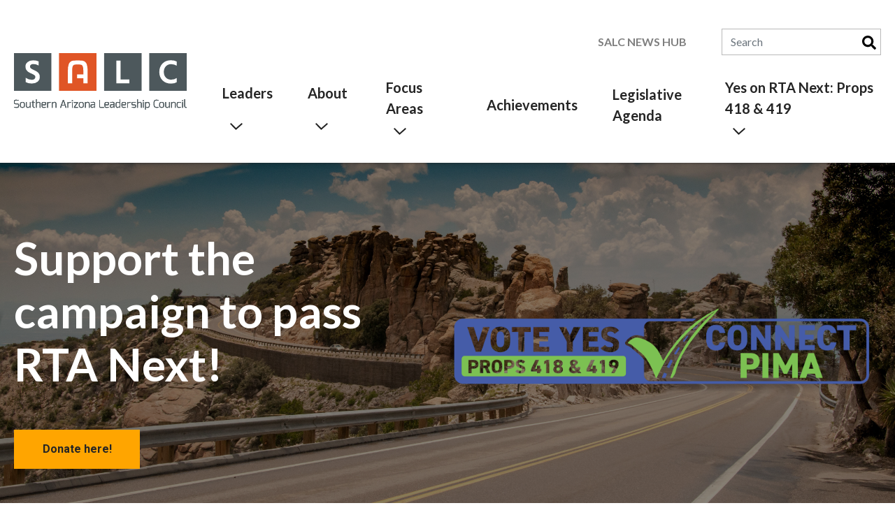

--- FILE ---
content_type: text/html; charset=UTF-8
request_url: https://salc.org/
body_size: 11729
content:

<!DOCTYPE html>
<html lang="en-US">
<head>
	<meta charset="UTF-8">
	<meta name="viewport" content="width=device-width, initial-scale=1, shrink-to-fit=no">
	<link rel="profile" href="http://gmpg.org/xfn/11">
	<link rel="icon" type="image/svg+xml" href="https://salc.org/wp-content/themes/salc-web/assets/favicon/favicon.svg">
	<link rel="icon" type="image/png" href="https://salc.org/wp-content/themes/salc-web/assets/favicon/favicon.png">
	<link rel="stylesheet" href="https://cdn.jsdelivr.net/npm/swiper@10/swiper-bundle.min.css"/>
	<meta name='robots' content='index, follow, max-image-preview:large, max-snippet:-1, max-video-preview:-1' />
	<style>img:is([sizes="auto" i], [sizes^="auto," i]) { contain-intrinsic-size: 3000px 1500px }</style>
	
	<!-- This site is optimized with the Yoast SEO plugin v25.7 - https://yoast.com/wordpress/plugins/seo/ -->
	<title>Southern Arizona Leadership Council (SALC)</title>
	<meta name="description" content="The Southern Arizona Leadership Council works to create economic prosperity and improve the quality of life for our region." />
	<link rel="canonical" href="https://salc.org/" />
	<meta property="og:locale" content="en_US" />
	<meta property="og:type" content="website" />
	<meta property="og:title" content="Southern Arizona Leadership Council (SALC)" />
	<meta property="og:description" content="The Southern Arizona Leadership Council works to create economic prosperity and improve the quality of life for our region." />
	<meta property="og:url" content="https://salc.org/" />
	<meta property="og:site_name" content="Southern Arizona Leadership Council" />
	<meta property="article:publisher" content="https://www.facebook.com/SALCLeaders/" />
	<meta property="article:modified_time" content="2026-01-14T23:02:23+00:00" />
	<meta name="twitter:card" content="summary_large_image" />
	<meta name="twitter:site" content="@salcleaders" />
	<script type="application/ld+json" class="yoast-schema-graph">{"@context":"https://schema.org","@graph":[{"@type":"WebPage","@id":"https://salc.org/","url":"https://salc.org/","name":"Southern Arizona Leadership Council (SALC)","isPartOf":{"@id":"https://salc.org/#website"},"about":{"@id":"https://salc.org/#organization"},"datePublished":"2021-11-03T03:40:29+00:00","dateModified":"2026-01-14T23:02:23+00:00","description":"The Southern Arizona Leadership Council works to create economic prosperity and improve the quality of life for our region.","breadcrumb":{"@id":"https://salc.org/#breadcrumb"},"inLanguage":"en-US","potentialAction":[{"@type":"ReadAction","target":["https://salc.org/"]}]},{"@type":"BreadcrumbList","@id":"https://salc.org/#breadcrumb","itemListElement":[{"@type":"ListItem","position":1,"name":"Home"}]},{"@type":"WebSite","@id":"https://salc.org/#website","url":"https://salc.org/","name":"Southern Arizona Leadership Council","description":"","publisher":{"@id":"https://salc.org/#organization"},"potentialAction":[{"@type":"SearchAction","target":{"@type":"EntryPoint","urlTemplate":"https://salc.org/?s={search_term_string}"},"query-input":{"@type":"PropertyValueSpecification","valueRequired":true,"valueName":"search_term_string"}}],"inLanguage":"en-US"},{"@type":"Organization","@id":"https://salc.org/#organization","name":"Southern Arizona Leadership Council","url":"https://salc.org/","logo":{"@type":"ImageObject","inLanguage":"en-US","@id":"https://salc.org/#/schema/logo/image/","url":"https://salc.org/wp-content/uploads/2021/11/logo.png","contentUrl":"https://salc.org/wp-content/uploads/2021/11/logo.png","width":2348,"height":792,"caption":"Southern Arizona Leadership Council"},"image":{"@id":"https://salc.org/#/schema/logo/image/"},"sameAs":["https://www.facebook.com/SALCLeaders/","https://x.com/salcleaders"]}]}</script>
	<!-- / Yoast SEO plugin. -->


<link rel='dns-prefetch' href='//ajax.googleapis.com' />
<script type="text/javascript">
/* <![CDATA[ */
window._wpemojiSettings = {"baseUrl":"https:\/\/s.w.org\/images\/core\/emoji\/16.0.1\/72x72\/","ext":".png","svgUrl":"https:\/\/s.w.org\/images\/core\/emoji\/16.0.1\/svg\/","svgExt":".svg","source":{"concatemoji":"https:\/\/salc.org\/wp-includes\/js\/wp-emoji-release.min.js?ver=6.8.3"}};
/*! This file is auto-generated */
!function(s,n){var o,i,e;function c(e){try{var t={supportTests:e,timestamp:(new Date).valueOf()};sessionStorage.setItem(o,JSON.stringify(t))}catch(e){}}function p(e,t,n){e.clearRect(0,0,e.canvas.width,e.canvas.height),e.fillText(t,0,0);var t=new Uint32Array(e.getImageData(0,0,e.canvas.width,e.canvas.height).data),a=(e.clearRect(0,0,e.canvas.width,e.canvas.height),e.fillText(n,0,0),new Uint32Array(e.getImageData(0,0,e.canvas.width,e.canvas.height).data));return t.every(function(e,t){return e===a[t]})}function u(e,t){e.clearRect(0,0,e.canvas.width,e.canvas.height),e.fillText(t,0,0);for(var n=e.getImageData(16,16,1,1),a=0;a<n.data.length;a++)if(0!==n.data[a])return!1;return!0}function f(e,t,n,a){switch(t){case"flag":return n(e,"\ud83c\udff3\ufe0f\u200d\u26a7\ufe0f","\ud83c\udff3\ufe0f\u200b\u26a7\ufe0f")?!1:!n(e,"\ud83c\udde8\ud83c\uddf6","\ud83c\udde8\u200b\ud83c\uddf6")&&!n(e,"\ud83c\udff4\udb40\udc67\udb40\udc62\udb40\udc65\udb40\udc6e\udb40\udc67\udb40\udc7f","\ud83c\udff4\u200b\udb40\udc67\u200b\udb40\udc62\u200b\udb40\udc65\u200b\udb40\udc6e\u200b\udb40\udc67\u200b\udb40\udc7f");case"emoji":return!a(e,"\ud83e\udedf")}return!1}function g(e,t,n,a){var r="undefined"!=typeof WorkerGlobalScope&&self instanceof WorkerGlobalScope?new OffscreenCanvas(300,150):s.createElement("canvas"),o=r.getContext("2d",{willReadFrequently:!0}),i=(o.textBaseline="top",o.font="600 32px Arial",{});return e.forEach(function(e){i[e]=t(o,e,n,a)}),i}function t(e){var t=s.createElement("script");t.src=e,t.defer=!0,s.head.appendChild(t)}"undefined"!=typeof Promise&&(o="wpEmojiSettingsSupports",i=["flag","emoji"],n.supports={everything:!0,everythingExceptFlag:!0},e=new Promise(function(e){s.addEventListener("DOMContentLoaded",e,{once:!0})}),new Promise(function(t){var n=function(){try{var e=JSON.parse(sessionStorage.getItem(o));if("object"==typeof e&&"number"==typeof e.timestamp&&(new Date).valueOf()<e.timestamp+604800&&"object"==typeof e.supportTests)return e.supportTests}catch(e){}return null}();if(!n){if("undefined"!=typeof Worker&&"undefined"!=typeof OffscreenCanvas&&"undefined"!=typeof URL&&URL.createObjectURL&&"undefined"!=typeof Blob)try{var e="postMessage("+g.toString()+"("+[JSON.stringify(i),f.toString(),p.toString(),u.toString()].join(",")+"));",a=new Blob([e],{type:"text/javascript"}),r=new Worker(URL.createObjectURL(a),{name:"wpTestEmojiSupports"});return void(r.onmessage=function(e){c(n=e.data),r.terminate(),t(n)})}catch(e){}c(n=g(i,f,p,u))}t(n)}).then(function(e){for(var t in e)n.supports[t]=e[t],n.supports.everything=n.supports.everything&&n.supports[t],"flag"!==t&&(n.supports.everythingExceptFlag=n.supports.everythingExceptFlag&&n.supports[t]);n.supports.everythingExceptFlag=n.supports.everythingExceptFlag&&!n.supports.flag,n.DOMReady=!1,n.readyCallback=function(){n.DOMReady=!0}}).then(function(){return e}).then(function(){var e;n.supports.everything||(n.readyCallback(),(e=n.source||{}).concatemoji?t(e.concatemoji):e.wpemoji&&e.twemoji&&(t(e.twemoji),t(e.wpemoji)))}))}((window,document),window._wpemojiSettings);
/* ]]> */
</script>
<style id='wp-emoji-styles-inline-css' type='text/css'>

	img.wp-smiley, img.emoji {
		display: inline !important;
		border: none !important;
		box-shadow: none !important;
		height: 1em !important;
		width: 1em !important;
		margin: 0 0.07em !important;
		vertical-align: -0.1em !important;
		background: none !important;
		padding: 0 !important;
	}
</style>
<link rel='stylesheet' id='wp-block-library-css' href='https://salc.org/wp-includes/css/dist/block-library/style.min.css?ver=6.8.3' type='text/css' media='all' />
<style id='classic-theme-styles-inline-css' type='text/css'>
/*! This file is auto-generated */
.wp-block-button__link{color:#fff;background-color:#32373c;border-radius:9999px;box-shadow:none;text-decoration:none;padding:calc(.667em + 2px) calc(1.333em + 2px);font-size:1.125em}.wp-block-file__button{background:#32373c;color:#fff;text-decoration:none}
</style>
<style id='global-styles-inline-css' type='text/css'>
:root{--wp--preset--aspect-ratio--square: 1;--wp--preset--aspect-ratio--4-3: 4/3;--wp--preset--aspect-ratio--3-4: 3/4;--wp--preset--aspect-ratio--3-2: 3/2;--wp--preset--aspect-ratio--2-3: 2/3;--wp--preset--aspect-ratio--16-9: 16/9;--wp--preset--aspect-ratio--9-16: 9/16;--wp--preset--color--black: #000000;--wp--preset--color--cyan-bluish-gray: #abb8c3;--wp--preset--color--white: #ffffff;--wp--preset--color--pale-pink: #f78da7;--wp--preset--color--vivid-red: #cf2e2e;--wp--preset--color--luminous-vivid-orange: #ff6900;--wp--preset--color--luminous-vivid-amber: #fcb900;--wp--preset--color--light-green-cyan: #7bdcb5;--wp--preset--color--vivid-green-cyan: #00d084;--wp--preset--color--pale-cyan-blue: #8ed1fc;--wp--preset--color--vivid-cyan-blue: #0693e3;--wp--preset--color--vivid-purple: #9b51e0;--wp--preset--gradient--vivid-cyan-blue-to-vivid-purple: linear-gradient(135deg,rgba(6,147,227,1) 0%,rgb(155,81,224) 100%);--wp--preset--gradient--light-green-cyan-to-vivid-green-cyan: linear-gradient(135deg,rgb(122,220,180) 0%,rgb(0,208,130) 100%);--wp--preset--gradient--luminous-vivid-amber-to-luminous-vivid-orange: linear-gradient(135deg,rgba(252,185,0,1) 0%,rgba(255,105,0,1) 100%);--wp--preset--gradient--luminous-vivid-orange-to-vivid-red: linear-gradient(135deg,rgba(255,105,0,1) 0%,rgb(207,46,46) 100%);--wp--preset--gradient--very-light-gray-to-cyan-bluish-gray: linear-gradient(135deg,rgb(238,238,238) 0%,rgb(169,184,195) 100%);--wp--preset--gradient--cool-to-warm-spectrum: linear-gradient(135deg,rgb(74,234,220) 0%,rgb(151,120,209) 20%,rgb(207,42,186) 40%,rgb(238,44,130) 60%,rgb(251,105,98) 80%,rgb(254,248,76) 100%);--wp--preset--gradient--blush-light-purple: linear-gradient(135deg,rgb(255,206,236) 0%,rgb(152,150,240) 100%);--wp--preset--gradient--blush-bordeaux: linear-gradient(135deg,rgb(254,205,165) 0%,rgb(254,45,45) 50%,rgb(107,0,62) 100%);--wp--preset--gradient--luminous-dusk: linear-gradient(135deg,rgb(255,203,112) 0%,rgb(199,81,192) 50%,rgb(65,88,208) 100%);--wp--preset--gradient--pale-ocean: linear-gradient(135deg,rgb(255,245,203) 0%,rgb(182,227,212) 50%,rgb(51,167,181) 100%);--wp--preset--gradient--electric-grass: linear-gradient(135deg,rgb(202,248,128) 0%,rgb(113,206,126) 100%);--wp--preset--gradient--midnight: linear-gradient(135deg,rgb(2,3,129) 0%,rgb(40,116,252) 100%);--wp--preset--font-size--small: 13px;--wp--preset--font-size--medium: 20px;--wp--preset--font-size--large: 36px;--wp--preset--font-size--x-large: 42px;--wp--preset--spacing--20: 0.44rem;--wp--preset--spacing--30: 0.67rem;--wp--preset--spacing--40: 1rem;--wp--preset--spacing--50: 1.5rem;--wp--preset--spacing--60: 2.25rem;--wp--preset--spacing--70: 3.38rem;--wp--preset--spacing--80: 5.06rem;--wp--preset--shadow--natural: 6px 6px 9px rgba(0, 0, 0, 0.2);--wp--preset--shadow--deep: 12px 12px 50px rgba(0, 0, 0, 0.4);--wp--preset--shadow--sharp: 6px 6px 0px rgba(0, 0, 0, 0.2);--wp--preset--shadow--outlined: 6px 6px 0px -3px rgba(255, 255, 255, 1), 6px 6px rgba(0, 0, 0, 1);--wp--preset--shadow--crisp: 6px 6px 0px rgba(0, 0, 0, 1);}:where(.is-layout-flex){gap: 0.5em;}:where(.is-layout-grid){gap: 0.5em;}body .is-layout-flex{display: flex;}.is-layout-flex{flex-wrap: wrap;align-items: center;}.is-layout-flex > :is(*, div){margin: 0;}body .is-layout-grid{display: grid;}.is-layout-grid > :is(*, div){margin: 0;}:where(.wp-block-columns.is-layout-flex){gap: 2em;}:where(.wp-block-columns.is-layout-grid){gap: 2em;}:where(.wp-block-post-template.is-layout-flex){gap: 1.25em;}:where(.wp-block-post-template.is-layout-grid){gap: 1.25em;}.has-black-color{color: var(--wp--preset--color--black) !important;}.has-cyan-bluish-gray-color{color: var(--wp--preset--color--cyan-bluish-gray) !important;}.has-white-color{color: var(--wp--preset--color--white) !important;}.has-pale-pink-color{color: var(--wp--preset--color--pale-pink) !important;}.has-vivid-red-color{color: var(--wp--preset--color--vivid-red) !important;}.has-luminous-vivid-orange-color{color: var(--wp--preset--color--luminous-vivid-orange) !important;}.has-luminous-vivid-amber-color{color: var(--wp--preset--color--luminous-vivid-amber) !important;}.has-light-green-cyan-color{color: var(--wp--preset--color--light-green-cyan) !important;}.has-vivid-green-cyan-color{color: var(--wp--preset--color--vivid-green-cyan) !important;}.has-pale-cyan-blue-color{color: var(--wp--preset--color--pale-cyan-blue) !important;}.has-vivid-cyan-blue-color{color: var(--wp--preset--color--vivid-cyan-blue) !important;}.has-vivid-purple-color{color: var(--wp--preset--color--vivid-purple) !important;}.has-black-background-color{background-color: var(--wp--preset--color--black) !important;}.has-cyan-bluish-gray-background-color{background-color: var(--wp--preset--color--cyan-bluish-gray) !important;}.has-white-background-color{background-color: var(--wp--preset--color--white) !important;}.has-pale-pink-background-color{background-color: var(--wp--preset--color--pale-pink) !important;}.has-vivid-red-background-color{background-color: var(--wp--preset--color--vivid-red) !important;}.has-luminous-vivid-orange-background-color{background-color: var(--wp--preset--color--luminous-vivid-orange) !important;}.has-luminous-vivid-amber-background-color{background-color: var(--wp--preset--color--luminous-vivid-amber) !important;}.has-light-green-cyan-background-color{background-color: var(--wp--preset--color--light-green-cyan) !important;}.has-vivid-green-cyan-background-color{background-color: var(--wp--preset--color--vivid-green-cyan) !important;}.has-pale-cyan-blue-background-color{background-color: var(--wp--preset--color--pale-cyan-blue) !important;}.has-vivid-cyan-blue-background-color{background-color: var(--wp--preset--color--vivid-cyan-blue) !important;}.has-vivid-purple-background-color{background-color: var(--wp--preset--color--vivid-purple) !important;}.has-black-border-color{border-color: var(--wp--preset--color--black) !important;}.has-cyan-bluish-gray-border-color{border-color: var(--wp--preset--color--cyan-bluish-gray) !important;}.has-white-border-color{border-color: var(--wp--preset--color--white) !important;}.has-pale-pink-border-color{border-color: var(--wp--preset--color--pale-pink) !important;}.has-vivid-red-border-color{border-color: var(--wp--preset--color--vivid-red) !important;}.has-luminous-vivid-orange-border-color{border-color: var(--wp--preset--color--luminous-vivid-orange) !important;}.has-luminous-vivid-amber-border-color{border-color: var(--wp--preset--color--luminous-vivid-amber) !important;}.has-light-green-cyan-border-color{border-color: var(--wp--preset--color--light-green-cyan) !important;}.has-vivid-green-cyan-border-color{border-color: var(--wp--preset--color--vivid-green-cyan) !important;}.has-pale-cyan-blue-border-color{border-color: var(--wp--preset--color--pale-cyan-blue) !important;}.has-vivid-cyan-blue-border-color{border-color: var(--wp--preset--color--vivid-cyan-blue) !important;}.has-vivid-purple-border-color{border-color: var(--wp--preset--color--vivid-purple) !important;}.has-vivid-cyan-blue-to-vivid-purple-gradient-background{background: var(--wp--preset--gradient--vivid-cyan-blue-to-vivid-purple) !important;}.has-light-green-cyan-to-vivid-green-cyan-gradient-background{background: var(--wp--preset--gradient--light-green-cyan-to-vivid-green-cyan) !important;}.has-luminous-vivid-amber-to-luminous-vivid-orange-gradient-background{background: var(--wp--preset--gradient--luminous-vivid-amber-to-luminous-vivid-orange) !important;}.has-luminous-vivid-orange-to-vivid-red-gradient-background{background: var(--wp--preset--gradient--luminous-vivid-orange-to-vivid-red) !important;}.has-very-light-gray-to-cyan-bluish-gray-gradient-background{background: var(--wp--preset--gradient--very-light-gray-to-cyan-bluish-gray) !important;}.has-cool-to-warm-spectrum-gradient-background{background: var(--wp--preset--gradient--cool-to-warm-spectrum) !important;}.has-blush-light-purple-gradient-background{background: var(--wp--preset--gradient--blush-light-purple) !important;}.has-blush-bordeaux-gradient-background{background: var(--wp--preset--gradient--blush-bordeaux) !important;}.has-luminous-dusk-gradient-background{background: var(--wp--preset--gradient--luminous-dusk) !important;}.has-pale-ocean-gradient-background{background: var(--wp--preset--gradient--pale-ocean) !important;}.has-electric-grass-gradient-background{background: var(--wp--preset--gradient--electric-grass) !important;}.has-midnight-gradient-background{background: var(--wp--preset--gradient--midnight) !important;}.has-small-font-size{font-size: var(--wp--preset--font-size--small) !important;}.has-medium-font-size{font-size: var(--wp--preset--font-size--medium) !important;}.has-large-font-size{font-size: var(--wp--preset--font-size--large) !important;}.has-x-large-font-size{font-size: var(--wp--preset--font-size--x-large) !important;}
:where(.wp-block-post-template.is-layout-flex){gap: 1.25em;}:where(.wp-block-post-template.is-layout-grid){gap: 1.25em;}
:where(.wp-block-columns.is-layout-flex){gap: 2em;}:where(.wp-block-columns.is-layout-grid){gap: 2em;}
:root :where(.wp-block-pullquote){font-size: 1.5em;line-height: 1.6;}
</style>
<link rel='stylesheet' id='bundle_styles-css' href='https://salc.org/wp-content/themes/salc-web/dist/style-fe5dcad374.min.css' type='text/css' media='all' />
<script type="text/javascript" src="https://ajax.googleapis.com/ajax/libs/jquery/3.5.1/jquery.min.js?ver=3.5.1" id="jquery-js"></script>
<script type="text/javascript" src="https://salc.org/wp-content/themes/salc-web/vendor/fontawesome/js/all.min.js?ver=6.8.3" id="fontawesome-js"></script>
<link rel="https://api.w.org/" href="https://salc.org/wp-json/" /><link rel="alternate" title="JSON" type="application/json" href="https://salc.org/wp-json/wp/v2/pages/19" /><link rel="EditURI" type="application/rsd+xml" title="RSD" href="https://salc.org/xmlrpc.php?rsd" />
<link rel='shortlink' href='https://salc.org/' />
<link rel="alternate" title="oEmbed (JSON)" type="application/json+oembed" href="https://salc.org/wp-json/oembed/1.0/embed?url=https%3A%2F%2Fsalc.org%2F" />
<link rel="alternate" title="oEmbed (XML)" type="text/xml+oembed" href="https://salc.org/wp-json/oembed/1.0/embed?url=https%3A%2F%2Fsalc.org%2F&#038;format=xml" />

		<!-- GA Google Analytics @ https://m0n.co/ga -->
		<script async src="https://www.googletagmanager.com/gtag/js?id=G-0B87RBBSPC"></script>
		<script>
			window.dataLayer = window.dataLayer || [];
			function gtag(){dataLayer.push(arguments);}
			gtag('js', new Date());
			gtag('config', 'G-0B87RBBSPC');
		</script>

	
	<link rel="preconnect" href="https://fonts.googleapis.com">
	<link rel="preconnect" href="https://fonts.gstatic.com" crossorigin>
	<link href="https://fonts.googleapis.com/css2?family=Lato:ital,wght@0,400;0,700;1,400;1,700&family=Roboto:ital,wght@0,400;0,700;1,400;1,700&display=swap" rel="stylesheet">


	<script type="text/javascript">
		salc_ajaxurl = "https://salc.org/wp-admin/admin-ajax.php";
		salc_themeurl = "https://salc.org/wp-content/themes/salc-web";
	</script>
	<script>
		window.addEventListener("load", function(e) {
			var slideout = document.createElement("div"),
					slideout_mask = document.createElement("div"),
					slideout_content = document.createElement("div"),
					body = document.body;
			slideout.id = "slideout-container";
			slideout.classList.add("slideout");
			slideout_content.classList.add("slideout--content");
			slideout.appendChild(slideout_content);
			
			slideout_mask.classList.add("slideout-mask");
			body.appendChild(slideout_mask);
			
			body.appendChild(slideout);
		}, false);
	</script>
<style>
	body.page-id-23 section.--loose {padding-bottom: 0px !important;}
	body.page-id-103 section.people--grid {margin-bottom: 0 !important;}
</style>
		<style type="text/css" id="wp-custom-css">
			.salc-accordion details {
  border: 1px solid #ddd;
  border-radius: 6px;
  margin-bottom: 14px;
  padding: 12px 16px;
  background: #fafafa;
}

.salc-accordion summary {
  font-weight: 700;
  cursor: pointer;
  font-size: 1.1rem;
}
		</style>
		</head>


<body class="home wp-singular page-template-default page page-id-19 wp-embed-responsive wp-theme-salc-web">
	
	<nav class="navbar">
		<div id="wrapper-navbar" class="container navbar-wrapper" itemscope itemtype="http://schema.org/WebSite">

			<a href="https://salc.org" class="navbar-logo navbar-logo-desktop">
				<img src="https://salc.org/wp-content/themes/salc-web/dist/images/salc_logo_color.svg" />
			</a>
			<a href="https://salc.org" class="navbar-logo navbar-logo-mobile">
				<img src="https://salc.org/wp-content/themes/salc-web/dist/images/salc_logo_color_mobile.svg" />
			</a>

			<div class="nav nav-canbe-offcanvas">

  <div class="nav-topnav">

    <div class="menu-top-navigation-container"><ul id="menu-top-navigation" class="menu"><li id="menu-item-1185" class="menu-item menu-item-type-post_type menu-item-object-page menu-item-1185"><a href="https://salc.org/news-hub/">SALC News Hub</a></li>
</ul></div>
    
<div class="search-container" itemscope itemtype="http://schema.org/WebSite">
	<form role="search" id="searchform" class="search-form" method="get" action="https://salc.org/">
		<meta itemprop="target" content="https://salc.org/?s={s}" />
		<label class="screen-reader-text" for="search-field">
			Search for:		</label>
		<div class="input-group">
			<input class="search-input form-control" itemprop="query-input" type="search" id="search-field" value="" placeholder="Search" name="s" />
			<button type="submit" class="btn-search">
				<i class="fas fa-search"></i>
				<span class="screen-reader-text d-none">Submit Search</span>
			</button>
		</div>
	</form>
</div>
  </div>

  <div class="nav-main">
  
    <div class="menu-main-navigation-container"><ul id="menu-main-navigation" class="menu"><li itemscope="itemscope" itemtype="https://www.schema.org/SiteNavigationElement" id="menu-item-109" class="menu-item menu-item-type-post_type menu-item-object-page menu-item-has-children menu-item-109"><a title="Leaders" href="https://salc.org/leaders/board-of-directors/" class="el-opens" id="menu-item-dropdown-109">Leaders</a><span class="toggle"></span>
<ul class="sub-menu" aria-labelledby="menu-item-dropdown-109" role="menu">
	<li itemscope="itemscope" itemtype="https://www.schema.org/SiteNavigationElement" id="menu-item-1108" class="menu-item menu-item-type-post_type menu-item-object-page menu-item-1108"><a title="Board of Directors" href="https://salc.org/leaders/board-of-directors/">Board of Directors</a></li>
	<li itemscope="itemscope" itemtype="https://www.schema.org/SiteNavigationElement" id="menu-item-1111" class="menu-item menu-item-type-post_type menu-item-object-page menu-item-1111"><a title="Focus Area Co-Chairs" href="https://salc.org/leaders/initiative-leaders/">Focus Area Co-Chairs</a></li>
	<li itemscope="itemscope" itemtype="https://www.schema.org/SiteNavigationElement" id="menu-item-1110" class="menu-item menu-item-type-post_type menu-item-object-page menu-item-1110"><a title="Members" href="https://salc.org/leaders/members/">Members</a></li>
	<li itemscope="itemscope" itemtype="https://www.schema.org/SiteNavigationElement" id="menu-item-1109" class="menu-item menu-item-type-post_type menu-item-object-page menu-item-1109"><a title="Staff" href="https://salc.org/leaders/staff/">Staff</a></li>
</ul>
</li>
<li itemscope="itemscope" itemtype="https://www.schema.org/SiteNavigationElement" id="menu-item-50" class="menu-item menu-item-type-post_type menu-item-object-page menu-item-has-children menu-item-50"><a title="About" href="https://salc.org/about/" class="el-opens" id="menu-item-dropdown-50">About</a><span class="toggle"></span>
<ul class="sub-menu" aria-labelledby="menu-item-dropdown-50" role="menu">
	<li itemscope="itemscope" itemtype="https://www.schema.org/SiteNavigationElement" id="menu-item-51" class="menu-item menu-item-type-post_type menu-item-object-page menu-item-51"><a title="History" href="https://salc.org/about/history/">History</a></li>
	<li itemscope="itemscope" itemtype="https://www.schema.org/SiteNavigationElement" id="menu-item-1200" class="menu-item menu-item-type-post_type menu-item-object-page menu-item-1200"><a title="Why Leaders Join SALC" href="https://salc.org/?page_id=1193">Why Leaders Join SALC</a></li>
	<li itemscope="itemscope" itemtype="https://www.schema.org/SiteNavigationElement" id="menu-item-52" class="menu-item menu-item-type-post_type menu-item-object-page menu-item-52"><a title="Partners" href="https://salc.org/about/partners/">Partners</a></li>
</ul>
</li>
<li itemscope="itemscope" itemtype="https://www.schema.org/SiteNavigationElement" id="menu-item-55" class="menu-item menu-item-type-post_type menu-item-object-page menu-item-has-children menu-item-55"><a title="Focus Areas" href="https://salc.org/focus-areas/" class="el-opens" id="menu-item-dropdown-55">Focus Areas</a><span class="toggle"></span>
<ul class="sub-menu" aria-labelledby="menu-item-dropdown-55" role="menu">
	<li itemscope="itemscope" itemtype="https://www.schema.org/SiteNavigationElement" id="menu-item-56" class="menu-item menu-item-type-post_type menu-item-object-page menu-item-56"><a title="Education" href="https://salc.org/focus-areas/education/">Education</a></li>
	<li itemscope="itemscope" itemtype="https://www.schema.org/SiteNavigationElement" id="menu-item-59" class="menu-item menu-item-type-post_type menu-item-object-page menu-item-59"><a title="Infrastructure" href="https://salc.org/focus-areas/infrastructure/">Infrastructure</a></li>
	<li itemscope="itemscope" itemtype="https://www.schema.org/SiteNavigationElement" id="menu-item-58" class="menu-item menu-item-type-post_type menu-item-object-page menu-item-58"><a title="Healthcare" href="https://salc.org/focus-areas/healthcare/">Healthcare</a></li>
	<li itemscope="itemscope" itemtype="https://www.schema.org/SiteNavigationElement" id="menu-item-60" class="menu-item menu-item-type-post_type menu-item-object-page menu-item-60"><a title="Innovation Economy" href="https://salc.org/focus-areas/innovation-economy/">Innovation Economy</a></li>
	<li itemscope="itemscope" itemtype="https://www.schema.org/SiteNavigationElement" id="menu-item-57" class="menu-item menu-item-type-post_type menu-item-object-page menu-item-57"><a title="Governance" href="https://salc.org/focus-areas/governance/">Governance</a></li>
	<li itemscope="itemscope" itemtype="https://www.schema.org/SiteNavigationElement" id="menu-item-61" class="menu-item menu-item-type-post_type menu-item-object-page menu-item-61"><a title="Public Policy Committee" href="https://salc.org/focus-areas/public-policy/">Public Policy Committee</a></li>
</ul>
</li>
<li itemscope="itemscope" itemtype="https://www.schema.org/SiteNavigationElement" id="menu-item-53" class="menu-item menu-item-type-post_type menu-item-object-page menu-item-53"><a title="Achievements" href="https://salc.org/achievements/">Achievements</a></li>
<li itemscope="itemscope" itemtype="https://www.schema.org/SiteNavigationElement" id="menu-item-1147" class="menu-item menu-item-type-post_type menu-item-object-page menu-item-1147"><a title="Legislative Agenda" href="https://salc.org/legislative-agenda/">Legislative Agenda</a></li>
<li itemscope="itemscope" itemtype="https://www.schema.org/SiteNavigationElement" id="menu-item-2727" class="menu-item menu-item-type-post_type menu-item-object-page menu-item-has-children menu-item-2727"><a title="Yes on RTA Next: Props 418 &amp; 419" href="https://salc.org/rtanext/" class="el-opens" id="menu-item-dropdown-2727">Yes on RTA Next: Props 418 &#038; 419</a><span class="toggle"></span>
<ul class="sub-menu" aria-labelledby="menu-item-dropdown-2727" role="menu">
	<li itemscope="itemscope" itemtype="https://www.schema.org/SiteNavigationElement" id="menu-item-2724" class="menu-item menu-item-type-post_type menu-item-object-page menu-item-2724"><a title="RTA Resources" href="https://salc.org/kit/">RTA Resources</a></li>
	<li itemscope="itemscope" itemtype="https://www.schema.org/SiteNavigationElement" id="menu-item-2746" class="menu-item menu-item-type-custom menu-item-object-custom menu-item-2746"><a title="Register to vote" href="https://www.recorder.pima.gov/Register">Register to vote</a></li>
</ul>
</li>
</ul></div>  
  </div>

</div>
			<div class="navbar-trigger-container">
				<button class="navbar-trigger trigger">
					<div class="open"><svg xmlns="http://www.w3.org/2000/svg" width="25" height="20" viewBox="0 0 25 20">
  <g id="Group_523" data-name="Group 523" transform="translate(-297 -19)">
    <rect id="Rectangle_484" data-name="Rectangle 484" width="25" height="2" transform="translate(297 19)" fill="#54595f"/>
    <rect id="Rectangle_485" data-name="Rectangle 485" width="25" height="2" transform="translate(297 28)" fill="#54595f"/>
    <rect id="Rectangle_486" data-name="Rectangle 486" width="25" height="2" transform="translate(297 37)" fill="#54595f"/>
  </g>
</svg></div>
					<div class="close"><svg xmlns="http://www.w3.org/2000/svg" width="28.658" height="22.373" viewBox="0 0 28.658 22.373">
  <path id="Path_827" data-name="Path 827" d="M7118.626,463.1l14.412,20,12.588-20" transform="translate(7146.473 484.892) rotate(180)" fill="none" stroke="#54595f" stroke-width="2"/>
</svg></div>
				</button>
			</div>
		
		</div>

	</nav>
	<script src="https://cdn.jsdelivr.net/npm/swiper@10/swiper-bundle.min.js"></script>
	
<main class="site-main" role="main">

	
		
<section class="hero">
  
  <div class="hero--background" id="hero_1">

    
      <div class="hero-swiper-container">
        <!-- Swiper -->
        <div id="hero-slider" class="hero--content swiper swiper-container">
          <div class="swiper-wrapper">
                          
                <div class="swiper-slide" style="background-image: url('https://salc.org/wp-content/uploads/2025/12/DSC5916-e1765218488240.jpg');">
                  <div class="slider-overlay" style="background: linear-gradient(90deg, , ); background-color: rgba(0,0,0,0.47);"></div>
                    <div class="container h-100">
                      <div class="h-100 d-flex justify-content-start">
                        <div class="h-100 col-12 col-md-8 col-lg-6">
                          <div class="d-flex h-100 flex-wrap align-content-center justify-content-start ">
                            <h1 class="text-left" style="position: relative;">Support the campaign to pass RTA Next!</h1>
                              <div class="text text-left" style="position: relative;"></div>
                                <div class="cta"><a class="btn" style="position: relative;" href="https://secure.anedot.com/connect-pima/connect-pima-donate" target="_blank">Donate here!</a></div>
                          </div>
                        </div>
                      <div class="support-image d-flex align-items-center">
                        <img src="https://salc.org/wp-content/uploads/2025/12/ConnectPima_VoteYesProps418_419_Final-Transparent-1-1.png" alt="" /></div>
                    </div>
                  </div>
                </div>
              
                <div class="swiper-slide" style="background-image: url('https://salc.org/wp-content/uploads/2025/12/2025-SALC-Retreat-4.jpg');">
                  <div class="slider-overlay" style="background: linear-gradient(90deg, , ); background-color: rgba(0,61,123,0.5);"></div>
                    <div class="container h-100">
                      <div class="h-100 d-flex justify-content-start">
                        <div class="h-100 col-12 col-md-8 col-lg-6">
                          <div class="d-flex h-100 flex-wrap align-content-center justify-content-start ">
                            <h1 class="text-left" style="position: relative;">Improving<br>Our Future</h1>
                              <div class="text text-left" style="position: relative;">The Southern Arizona Leadership Council works to create economic prosperity and improve the quality of life for our region.</div>
                                <div class="cta"><a class="btn" style="position: relative;" href="/about/" target="_self">Learn More</a></div>
                          </div>
                        </div>
                      <div class="support-image d-flex align-items-center">
                        </div>
                    </div>
                  </div>
                </div>
              
                <div class="swiper-slide" style="background-image: url('https://salc.org/wp-content/uploads/2023/11/MembersGraphic.jpg');">
                  <div class="slider-overlay" style="background: linear-gradient(90deg, , ); background-color: rgba(0,61,123,0.5);"></div>
                    <div class="container h-100">
                      <div class="h-100 d-flex justify-content-start">
                        <div class="h-100 col-12 col-md-8 col-lg-6">
                          <div class="d-flex h-100 flex-wrap align-content-center justify-content-start ">
                            <h1 class="text-left" style="position: relative;">Member Spotlight:<br>Welcome new Board members!</h1>
                              <div class="text text-left" style="position: relative;">At the 2026 Annual Meeting, the following members were newly elected to 3-year terms on SALC's Board of Directors by a majority vote of the membership.  Please welcome Clinton Kuntz, Sandra Sagehorn-Elliott, Mark Mistler (Emeritus), and Mike Barton to the Board!
</div>
                                <div class="cta"><a class="btn" style="position: relative;" href="https://salc.org/leaders/board-of-directors/" target="_self">Board of Directors</a></div>
                          </div>
                        </div>
                      <div class="support-image d-flex align-items-center">
                        <img src="https://salc.org/wp-content/uploads/2025/12/New-Board-2025.jpg" alt="" /></div>
                    </div>
                  </div>
                </div>
              
                <div class="swiper-slide" style="background-image: url('https://salc.org/wp-content/uploads/2024/08/CFFAimage.jpg');">
                  <div class="slider-overlay" style="background: linear-gradient(90deg, rgba(204,112,0,0.91), rgb(255,255,255)); background-color: rgb(46,30,188);"></div>
                    <div class="container h-100">
                      <div class="h-100 d-flex justify-content-start">
                        <div class="h-100 col-12 col-md-8 col-lg-6">
                          <div class="d-flex h-100 flex-wrap align-content-center justify-content-start ">
                            <h1 class="text-left" style="position: relative;">Center for the Future of Arizona</h1>
                              <div class="text text-left" style="position: relative;">We are proud to be aligned in a Strategic Partnership with Center for the Future of Arizona. Our organizations share a common vision on many issues.</div>
                                <div class="cta"><a class="btn" style="position: relative;" href="https://www.arizonafuture.org/" target="_self">Read more here</a></div>
                          </div>
                        </div>
                      <div class="support-image d-flex align-items-center">
                        <img src="https://salc.org/wp-content/uploads/2024/08/cfa-logo.webp" alt="" /></div>
                    </div>
                  </div>
                </div>
              
                <div class="swiper-slide" style="background-image: url('https://salc.org/wp-content/uploads/2023/09/biz-tucson-cover-23-lum.png');">
                  <div class="slider-overlay" style="background: linear-gradient(90deg, rgb(153,33,0), rgba(49,216,202,0.58)); background-color: rgba(0,0,0,0.47);"></div>
                    <div class="container h-100">
                      <div class="h-100 d-flex justify-content-start">
                        <div class="h-100 col-12 col-md-8 col-lg-6">
                          <div class="d-flex h-100 flex-wrap align-content-center justify-content-start ">
                            <h1 class="text-left" style="position: relative;">Check out the latest edition</h1>
                              <div class="text text-left" style="position: relative;">The Winter edition of BizTucson highlights the significant economic impact and future growth of the Tucson Airport Authority, profiles 22 rising “Next Gen Leaders” across key local sectors, and explores regional developments from the Arizona Inn’s ownership change to Visit Tucson’s rebrand and community attractions like the Arizona-Sonora Desert Museum. The issue also covers business and cultural news that underscore Tucson’s economic momentum and community leadership heading into 2026.</div>
                                <div class="cta"><a class="btn" style="position: relative;" href="https://issuu.com/mcserres/docs/biztucsonwinter2026" target="_blank">Check it out!</a></div>
                          </div>
                        </div>
                      <div class="support-image d-flex align-items-center">
                        <img src="https://salc.org/wp-content/uploads/2026/01/Screenshot-2026-01-14-143356.jpg" alt="" /></div>
                    </div>
                  </div>
                </div>
                                    </div>
          <div class="swiper-pagination"></div>
          <!-- Add Arrows -->
          <!-- <div class="swiper-button-prev"></div>
          <div class="swiper-button-next"></div> -->
          <div class="autoplay-progress">
            <svg viewBox="0 0 48 48">
              <circle cx="24" cy="24" r="20"></circle>
            </svg>
            <span></span>
          </div>
      </div>

      </div>

  <style>
    #hero_1 {
      background-color: var(--bs-secondary);
      background-image: linear-gradient(var(--salc-gradient), var(--salc-gradient)),
      url('https://salc.org/wp-content/uploads/2021/11/hero_home@2x.png');
    }
  </style>

</section>
<section class="text-callout --loose">

  <div class="container">
    <div class="row justify-content-center">
      <div class="col-12 col-lg-9">
        <div class="text h3">
          <a href="https://salc.org/about/">Our mission</a> is to improve greater Tucson and the state of Arizona by bringing together resources and leadership to enhance the economic climate and quality of life in our communities.
        </div>
      </div>
    </div>
  </div>

</section>
<section class="feature-call-to-action">

  <div class="hero--background" id="hero_3">

    <div class="container">
      <div class="row align-items-center feature-call-to-action--content">
        <div class="col-12 col-md-4 col-lg-3 offset-lg-1">
          <div class="headline h1">
            <span>Leading</span> Arizona          </div>
        </div>
        <div class="col-12 col-md-8 col-lg-6 offset-lg-1 pe-lg-5">
          <div class="sub-headline h5">
            Bringing Resources Together          </div>
          <div class="text">
            SALC draws leaders together who care deeply about our community and are willing to commit their time and resources to create positive change. We believe a successful community relies and builds on all of its resources including civic and business leaders, government officials, and engaged citizens.          </div>
          
<div class="cta">

      
    <a class="btn" href="https://salc.org/leaders/board-of-directors/" title="View Leaders" target="">
      View Leaders    </a>

    
</div>        </div>
      </div>
    </div>
  
  </div>

  <style>
    #hero_3 {
      background-color: var(--bs-secondary);
      background-image: linear-gradient(var(--salc-gradient), var(--salc-gradient)),
      url('https://salc.org/wp-content/uploads/2021/11/hero_flag-1024x341.png');
    }
  </style>

</section>

<section class="icon-grid --loose ">

  <div class="container">
    <div class="row justify-content-center">
      <div class="col-12">
        <h4>
          Areas of Focus        </h4>
        <div class="icon-grid-text">
          Southern Arizona Leadership Council engages in key areas to benefit our region and state.        </div>
      </div>
              <div class="col-12 col-md-6 col-lg-4">
          <a href="https://salc.org/focus-areas/education/" class="icon --link-free">
            <div class="icon-glyph">
              <i class="fas fa-graduation-cap"></i>
            </div>
            <div class="headline">
              Education            </div>
            <div class="text">
              <p>SALC envisions a seamless and efficient P-20 education system that promotes outstanding achievement through high standards, a rigorous curriculum, accountability and community involvement.</p>
            </div>
          </a>
        </div>
              <div class="col-12 col-md-6 col-lg-4">
          <a href="https://salc.org/focus-areas/infrastructure/" class="icon --link-free">
            <div class="icon-glyph">
              <i class="fas fa-road"></i>
            </div>
            <div class="headline">
              Infrastructure            </div>
            <div class="text">
              <p>SALC aims to improve the critical infrastructure that directly impacts the region’s ability to prosper economically and build a high quality of life for its people.</p>
            </div>
          </a>
        </div>
              <div class="col-12 col-md-6 col-lg-4">
          <a href="https://salc.org/focus-areas/healthcare/" class="icon --link-free">
            <div class="icon-glyph">
              <i class="fas fa-hospital"></i>
            </div>
            <div class="headline">
              Healthcare            </div>
            <div class="text">
              <p>SALC works to address critical issues impacting the region’s healthcare and use the strength of our healthcare community as an asset for building our economy and quality of life.</p>
            </div>
          </a>
        </div>
              <div class="col-12 col-md-6 col-lg-4">
          <a href="https://salc.org/focus-areas/innovation-economy/" class="icon --link-free">
            <div class="icon-glyph">
              <i class="fas fa-atom"></i>
            </div>
            <div class="headline">
              Innovation Economy            </div>
            <div class="text">
              <p>SALC helps pursue the development of high-tech, high-wage jobs and supports efforts in research, tech transfer, venture capital, and emerging technologies.</p>
            </div>
          </a>
        </div>
              <div class="col-12 col-md-6 col-lg-4">
          <a href="https://salc.org/focus-areas/governance/" class="icon --link-free">
            <div class="icon-glyph">
              <i class="fas fa-landmark"></i>
            </div>
            <div class="headline">
              Governance            </div>
            <div class="text">
              <p>SALC believes there is a significant opportunity for alignment of governance efforts locally and statewide.</p>
            </div>
          </a>
        </div>
              <div class="col-12 col-md-6 col-lg-4">
          <a href="https://salc.org/focus-areas/public-policy/" class="icon --link-free">
            <div class="icon-glyph">
              <i class="fas fa-gavel"></i>
            </div>
            <div class="headline">
              Public Policy            </div>
            <div class="text">
              <p>SALC monitors emerging issues related to the economic environment and quality of life in Southern Arizona and the state.</p>
            </div>
          </a>
        </div>
      
    </div>
  </div>

</section>
<section class="news-feature">
  <div class="container-fluid">

    <div class="row">
      <div class="col-12 col-md-6 news-feature--feature lazy" data-bg="https://salc.org/wp-content/uploads/2021/11/new.png">
        <div class="lazy--mask"></div>
        <div class="news-feature--content">
          <h2>Achieving More for Southern Arizona</h2>
          <p>SALC has led on many key accomplishments throughout the past two decades, including these signature milestones.</p>
          
<div class="cta">

  
    <a href="https://salc.org/achievements/" title="Our Milestones" target="">
      Our Milestones    </a>

    
</div>        </div>
      </div>

      <div class="col-12 col-md-6 news-feature--others">
        <div class="row">
          <div class="col-12 col-lg-6 news-feature--content">
            <h5>SALC News Hub</h5>
            <p>Enhancing the economic climate through communication for the greater Tucson and the State of Arizona.</p>
            
<div class="cta">

  
    <a href="https://salc.org/news-hub/" title="View Feed" target="">
      View Feed    </a>

    
</div>          </div>
          <div class="col-12 col-lg-6 lazy" data-bg="https://salc.org/wp-content/uploads/2021/11/MAP_tile.png">

          </div>
          <div class="col-12 col-lg-6 lazy" data-bg="https://salc.org/wp-content/uploads/2021/11/leadervoices_tile.png">

          </div>
          <div class="col-12 col-lg-6 news-feature--content">
            <h5>MAP Dashboard</h5>
            <p>In partnership with UA Eller College and Community Foundation for Southern Arizona, SALC developed this tool that collates trusted data from many sectors to show how Tucson ranks relative to peer communities.</p>
            
<div class="cta">

  
    <a href="https://mapazdashboard.arizona.edu/" title="View the Dashboard" target="_blank">
      View the Dashboard    </a>

    
</div>          </div>
        </div>
      </div>    
    </div>

  </div>
</section>
	
</main>



	<footer class="site-footer" role="contentinfo">

		<div class="container">

			
<div class="row">

  <div class="col-12 col-lg-2">

    <div class="d-flex flex-column">
      <a href="https://salc.org" class="site-footer-logo">
				<img src="https://salc.org/wp-content/themes/salc-web/dist/images/salc_logo_white.svg" />
			</a>
      <ul class="social-icons">
                    <li>
              <a href="https://www.facebook.com/SALCLeaders/" target="_blank" title="Facebook">
                <i class="fab fa-facebook-f"></i>
              </a>
            </li>
                      <li>
              <a href="https://www.youtube.com/channel/UC93VkOQqV1d5sfB73jYsvpQ" target="_blank" title="Youtube">
                <i class="fab fa-youtube"></i>
              </a>
            </li>
                      <li>
              <a href="https://twitter.com/salcleaders" target="_blank" title="Twitter">
                <i class="fab fa-twitter"></i>
              </a>
            </li>
                </ul>
    </div>

  </div>

  <div class="col-12 col-lg-5 ms-auto mt-5 mt-lg-0">
    <h3>CONTACT US</h3>
    <div class="row">
      <div class="col-12 col-lg-5">
        <div class="contact phone">
          Phone: <a href="tel:5203277619">520-327-7619</a>
        </div>
                <div class="contact email">
          <a href="mailto:info@salc.org">info@salc.org</a>
        </div>
      </div>

      <div class="col-12 col-lg-7">
        <div class="contact address">
        1760 E. River Road, Suite 280
Tucson, AZ 85718        </div>
      </div>
  </div>

</div>
			<div class="row site-footer-info">

  <div class="col col-12">
    © 2026 - Southern Arizona Leadership Council. All rights reserved.

    <div class="seperator"></div>

    <div class="menu-copyright-links-container"><ul id="menu-copyright-links" class="menu"><li id="menu-item-268" class="menu-item menu-item-type-post_type menu-item-object-page menu-item-privacy-policy menu-item-268"><a rel="privacy-policy" href="https://salc.org/privacy-policy/">Privacy Policy</a></li>
</ul></div>
  </div>

</div>
		</div>

	</footer>

	<script type="speculationrules">
{"prefetch":[{"source":"document","where":{"and":[{"href_matches":"\/*"},{"not":{"href_matches":["\/wp-*.php","\/wp-admin\/*","\/wp-content\/uploads\/*","\/wp-content\/*","\/wp-content\/plugins\/*","\/wp-content\/themes\/salc-web\/*","\/*\\?(.+)"]}},{"not":{"selector_matches":"a[rel~=\"nofollow\"]"}},{"not":{"selector_matches":".no-prefetch, .no-prefetch a"}}]},"eagerness":"conservative"}]}
</script>

	<script>
		jQuery(window).on('load', function() {
			// Fire up Vanilla Lazy Load!
			var lazyLoadInstance = new LazyLoad({});

			// Fire up List.js!
			if($('.filter--search').length) {
				var options = {
					valueNames: [ 'listjs-search-name', 'listjs-search-company'],
					searchClass: false,
					fuzzySearch: {
						threshold: 0.3
					}
				};

				let searchInput = $('.filter--search input');
				let patientSearch = new List('filter--search--list', options);

				$(searchInput).on('keyup', function() {
					searchVal = $(searchInput).val();
					patientSearch.fuzzySearch(searchVal, [ 'listjs-search-name', 'listjs-search-company'] );
				});
 			}
			
			// Fire up Fancybox!
			Fancybox.bind("[data-fancybox]", {});
		});
	</script>

<script type="text/javascript" src="https://salc.org/wp-content/themes/salc-web/dist/script.min.js?ver%5B0%5D=jquery" id="bundle_scripts-js"></script>

	<script>(function(){function c(){var b=a.contentDocument||a.contentWindow.document;if(b){var d=b.createElement('script');d.innerHTML="window.__CF$cv$params={r:'9c050e028b6a34fc',t:'MTc2ODgxMjMxNC4wMDAwMDA='};var a=document.createElement('script');a.nonce='';a.src='/cdn-cgi/challenge-platform/scripts/jsd/main.js';document.getElementsByTagName('head')[0].appendChild(a);";b.getElementsByTagName('head')[0].appendChild(d)}}if(document.body){var a=document.createElement('iframe');a.height=1;a.width=1;a.style.position='absolute';a.style.top=0;a.style.left=0;a.style.border='none';a.style.visibility='hidden';document.body.appendChild(a);if('loading'!==document.readyState)c();else if(window.addEventListener)document.addEventListener('DOMContentLoaded',c);else{var e=document.onreadystatechange||function(){};document.onreadystatechange=function(b){e(b);'loading'!==document.readyState&&(document.onreadystatechange=e,c())}}}})();</script></body>

</html>


--- FILE ---
content_type: image/svg+xml
request_url: https://salc.org/wp-content/themes/salc-web/dist/images/salc_logo_color_mobile.svg
body_size: 390
content:
<svg xmlns="http://www.w3.org/2000/svg" width="126.863" height="27.519" viewBox="0 0 126.863 27.519"><path d="M53.454 8.121a3.343 3.343 0 0 0-.812-1.3 6.637 6.637 0 0 0-.946-.8 7.644 7.644 0 0 0-3.6-.564h-2.432a7.645 7.645 0 0 0-3.6.564 6.633 6.633 0 0 0-.946.8 3.343 3.343 0 0 0-.812 1.3 13.979 13.979 0 0 0-.675 4.662v9.278h3.153v-9.282a8.734 8.734 0 0 1 .428-3.175 1.975 1.975 0 0 1 1.511-1.15 8.07 8.07 0 0 1 1.205-.084h1.914a8.066 8.066 0 0 1 1.205.084 1.975 1.975 0 0 1 1.511 1.15 8.734 8.734 0 0 1 .428 3.175v2.781h-4.52v2.8h4.52v3.701h3.153v-9.282a13.947 13.947 0 0 0-.675-4.662m-39.163-.096a2.836 2.836 0 0 0-1.806.516 1.654 1.654 0 0 0 .048 2.667 10.165 10.165 0 0 0 1.894 1.069q1.191.539 1.806.872a8.392 8.392 0 0 1 1.326.922 4.06 4.06 0 0 1 1.45 3.342 4.3 4.3 0 0 1-1.584 3.478 6.5 6.5 0 0 1-4.278 1.316 9 9 0 0 1-4.534-1.057v-3.17a7.73 7.73 0 0 0 4.622 1.527 2.814 2.814 0 0 0 1.818-.553 1.812 1.812 0 0 0 .688-1.487 1.753 1.753 0 0 0-.172-.786 1.919 1.919 0 0 0-.712-.688 12.428 12.428 0 0 0-2.336-1.2q-.908-.419-1.474-.75a8.873 8.873 0 0 1-1.228-.9 3.964 3.964 0 0 1-1.328-3.2 4.112 4.112 0 0 1 1.56-3.342 6.144 6.144 0 0 1 4.018-1.278 9.57 9.57 0 0 1 4.154.811v3a7.519 7.519 0 0 0-3.932-1.106m64.004 11.26h6.463v2.753h-9.559V5.477h3.1zm37.022-11.165a5.083 5.083 0 0 0-3.772 1.536 6.343 6.343 0 0 0 0 8.221 5.253 5.253 0 0 0 3.9 1.524 6.554 6.554 0 0 0 4.03-1.229v3.1a7.876 7.876 0 0 1-4.276.983 8.385 8.385 0 0 1-6.083-2.323 8.136 8.136 0 0 1-2.4-6.119 8.823 8.823 0 0 1 12.732-7.631v3.023a8.091 8.091 0 0 0-4.13-1.082" fill="#fff"/><path fill="#4d585c" d="M0 0h27.519v27.519H0z"/><path fill="#e05526" d="M33.115 0h27.519v27.519H33.115z"/><path fill="#4d585c" d="M66.229 0h27.519v27.519H66.229zm33.115 0h27.519v27.519H99.344z"/><path d="M53.454 8.121a3.343 3.343 0 0 0-.812-1.3 6.637 6.637 0 0 0-.946-.8 7.644 7.644 0 0 0-3.6-.564h-2.432a7.645 7.645 0 0 0-3.6.564 6.633 6.633 0 0 0-.946.8 3.343 3.343 0 0 0-.812 1.3 13.979 13.979 0 0 0-.675 4.662v9.278h3.153v-9.282a8.734 8.734 0 0 1 .428-3.175 1.975 1.975 0 0 1 1.511-1.15 8.07 8.07 0 0 1 1.205-.084h1.914a8.066 8.066 0 0 1 1.205.084 1.975 1.975 0 0 1 1.511 1.15 8.734 8.734 0 0 1 .428 3.175v2.781h-4.52v2.8h4.52v3.701h3.153v-9.282a13.947 13.947 0 0 0-.675-4.662m-39.163-.096a2.836 2.836 0 0 0-1.806.516 1.654 1.654 0 0 0 .048 2.667 10.165 10.165 0 0 0 1.894 1.069q1.191.539 1.806.872a8.392 8.392 0 0 1 1.326.922 4.06 4.06 0 0 1 1.45 3.342 4.3 4.3 0 0 1-1.584 3.478 6.5 6.5 0 0 1-4.278 1.316 9 9 0 0 1-4.534-1.057v-3.17a7.73 7.73 0 0 0 4.622 1.527 2.814 2.814 0 0 0 1.818-.553 1.812 1.812 0 0 0 .688-1.487 1.753 1.753 0 0 0-.172-.786 1.919 1.919 0 0 0-.712-.688 12.428 12.428 0 0 0-2.336-1.2q-.908-.419-1.474-.75a8.873 8.873 0 0 1-1.228-.9 3.964 3.964 0 0 1-1.328-3.2 4.112 4.112 0 0 1 1.56-3.342 6.144 6.144 0 0 1 4.018-1.278 9.57 9.57 0 0 1 4.154.811v3a7.519 7.519 0 0 0-3.932-1.106m64.004 11.26h6.463v2.753h-9.559V5.477h3.1zm37.022-11.165a5.083 5.083 0 0 0-3.772 1.536 6.343 6.343 0 0 0 0 8.221 5.253 5.253 0 0 0 3.9 1.524 6.554 6.554 0 0 0 4.03-1.229v3.1a7.876 7.876 0 0 1-4.276.983 8.385 8.385 0 0 1-6.083-2.323 8.136 8.136 0 0 1-2.4-6.119 8.823 8.823 0 0 1 12.732-7.631v3.023a8.091 8.091 0 0 0-4.13-1.082" fill="#fff"/></svg>

--- FILE ---
content_type: application/javascript; charset=UTF-8
request_url: https://salc.org/cdn-cgi/challenge-platform/scripts/jsd/main.js
body_size: 9749
content:
window._cf_chl_opt={AKGCx8:'b'};~function(l6,yH,yI,yr,ys,yo,yd,yP,yK,l1){l6=R,function(Z,y,ls,l5,l,U){for(ls={Z:251,y:406,l:291,U:312,X:259,j:248,N:420,Q:349},l5=R,l=Z();!![];)try{if(U=parseInt(l5(ls.Z))/1*(-parseInt(l5(ls.y))/2)+-parseInt(l5(ls.l))/3+-parseInt(l5(ls.U))/4+parseInt(l5(ls.X))/5+parseInt(l5(ls.j))/6+parseInt(l5(ls.N))/7+parseInt(l5(ls.Q))/8,y===U)break;else l.push(l.shift())}catch(X){l.push(l.shift())}}(A,831023),yH=this||self,yI=yH[l6(428)],yr=function(Us,Ur,UI,Un,US,Uf,Uz,UT,l7,y,l,U,X){return Us={Z:267,y:363,l:361,U:197,X:322},Ur={Z:326,y:395,l:358,U:236,X:369,j:392,N:408,Q:395,B:265,b:273,x:326,T:370,V:313,O:392,g:346,e:398,h:370,D:395,z:358,Y:311,f:370,S:242,G:407,v:317,n:380,E:217,H:395,I:219,s:247,o:247,a:395},UI={Z:325,y:387,l:252,U:243,X:359,j:206},Un={Z:267,y:374,l:206,U:247,X:425,j:329,N:290,Q:337,B:425,b:329,x:290,T:329,V:245,O:196,g:363,e:329,h:268,D:418,z:225,Y:346,f:277,S:203,G:427,v:215,n:225,E:346,H:184,I:287,s:239,o:179,a:179,c:395,d:296,P:346,M:195,K:343,i:418,W:230,k:386,m:346,C:231,L:186,J:318,F:284,p0:318,p1:346,p2:192,p3:395,p4:229,p5:368,p6:288,p7:217,p8:346,p9:326,pp:397,pA:361,pR:235,pZ:425,py:329,pl:418,pU:369,pX:418,pj:429,pN:365,pQ:254,pB:302,pu:189,pb:429,px:229,pT:167,pV:346,pO:286,pg:327,pe:378,ph:254,pD:217,pz:270,pY:346,pf:302,pq:346,pS:380,pG:254},US={Z:186},Uf={Z:288},Uz={Z:194},UT={Z:241,y:247},l7=l6,y={'musOt':function(j,N){return N!==j},'FzRjR':function(j,N){return j&N},'Ucmrn':function(j,N){return j|N},'dcLFR':function(j,N){return j<<N},'Qaurd':function(j,N){return N==j},'gtMYO':l7(Us.Z),'eYpWB':function(j,N){return j+N},'tEGfp':function(j,N){return N!==j},'zeFRd':l7(Us.y),'WjuhS':function(j,N){return j<N},'XephL':function(j,N){return N==j},'XFbqR':function(j,N){return j>N},'VDqil':function(j,N){return j(N)},'uHGrF':function(j,N){return j<<N},'HQtJR':function(j,N){return N==j},'sXFpi':function(j,N){return j<N},'cmdmW':function(j,N){return N|j},'RkuTP':function(j,N){return N==j},'LhMAz':function(j,N){return j(N)},'AIfSN':function(j,N){return N===j},'jaQPo':l7(Us.l),'xAasd':function(j,N){return j==N},'OXImD':function(j,N){return j|N},'zEdFk':function(j,N){return j<<N},'xLnUj':function(j,N){return N==j},'AIVJc':function(j,N){return j-N},'BDuKP':function(j,N){return j-N},'wjjwi':function(j,N){return j<N},'CJWRG':function(j,N){return j<<N},'fxZym':function(j,N){return j-N},'IMeqW':function(j,N){return N!=j},'mLnSA':function(j,N){return N&j},'ACccS':function(j,N){return j(N)},'nMvDA':function(j,N){return j<N},'HlTLb':function(j,N){return N!=j},'GUjHE':function(j,N){return j==N},'wTPJS':function(j,N){return j*N},'mgZyS':function(j,N){return j<N},'wYCoO':function(j,N){return j!=N},'mHezo':function(j,N){return j&N},'fEQLV':function(j,N){return j-N},'vlovN':function(j,N){return N!=j},'ZdToF':function(j,N){return j(N)},'BTiSJ':function(j,N){return N===j}},l=String[l7(Us.U)],U={'h':function(j){return j==null?'':U.g(j,6,function(N,l8){return l8=R,l8(UT.Z)[l8(UT.y)](N)})},'g':function(j,N,Q,lR,B,x,T,V,O,D,z,Y,S,G,E,H,i,I,s,M,o){if(lR=l7,B={'ahQUb':function(P,M){return P>M},'LyUNL':function(P,M){return P-M},'LptPs':function(P,M){return P(M)},'NeTzL':function(P,M){return M|P},'wItpu':function(P,M){return P(M)},'YiVbO':function(P,M,l9){return l9=R,y[l9(Uz.Z)](P,M)},'Kujjm':function(P,M){return P>M},'hALOG':function(P,M,lp){return lp=R,y[lp(Uf.Z)](P,M)},'WURGB':function(P,M){return P&M},'kelhe':function(P,M,lA){return lA=R,y[lA(US.Z)](P,M)},'yzJaf':function(P,M){return P-M},'hypqn':function(P,M){return P(M)},'jVRrd':function(P,M){return P(M)}},lR(Un.Z)===y[lR(Un.y)]){if(j==null)return'';for(T={},V={},O='',D=2,z=3,Y=2,S=[],G=0,E=0,H=0;H<j[lR(Un.l)];H+=1)if(I=j[lR(Un.U)](H),Object[lR(Un.X)][lR(Un.j)][lR(Un.N)](T,I)||(T[I]=z++,V[I]=!0),s=y[lR(Un.Q)](O,I),Object[lR(Un.B)][lR(Un.b)][lR(Un.x)](T,s))O=s;else{if(Object[lR(Un.X)][lR(Un.T)][lR(Un.x)](V,O)){if(y[lR(Un.V)](y[lR(Un.O)],lR(Un.g))){if(pP[lR(Un.X)][lR(Un.e)][lR(Un.N)](pM,pK)){if(B[lR(Un.h)](256,Ru[lR(Un.D)](0))){for(Zx=0;ZT<ZV;Zg<<=1,Ze==B[lR(Un.z)](Zh,1)?(ZD=0,Zz[lR(Un.Y)](B[lR(Un.f)](ZY,Zf)),Zq=0):ZS++,ZO++);for(M=ZG[lR(Un.D)](0),Zv=0;B[lR(Un.h)](8,Zt);ZE=B[lR(Un.S)](ZH<<1.42,M&1),Zr-1==ZI?(Zs=0,Zo[lR(Un.Y)](B[lR(Un.G)](Zw,Za)),Zc=0):Zd++,M>>=1,Zn++);}else{for(M=1,ZP=0;ZM<ZK;ZW=B[lR(Un.v)](Zk<<1,M),Zm==B[lR(Un.n)](ZC,1)?(ZL=0,ZJ[lR(Un.E)](ZF(y0)),y1=0):y2++,M=0,Zi++);for(M=y3[lR(Un.D)](0),y4=0;B[lR(Un.H)](16,y5);y7=B[lR(Un.I)](y8,1)|B[lR(Un.s)](M,1),B[lR(Un.o)](y9,yp-1)?(yA=0,yR[lR(Un.Y)](yZ(yy)),yl=0):yU++,M>>=1,y6++);}ZU--,B[lR(Un.a)](0,ZX)&&(Zj=ZN[lR(Un.c)](2,ZQ),ZB++),delete Zu[Zb]}else for(M=Ak[Am],AC=0;AL<AJ;R0=B[lR(Un.I)](R1,1)|M&1.45,R2==B[lR(Un.d)](R3,1)?(R4=0,R5[lR(Un.P)](B[lR(Un.M)](R6,R7)),R8=0):R9++,M>>=1,AF++);RN=(Rp--,0==RA&&(RR=RZ[lR(Un.c)](2,Ry),Rl++),RU[RX]=Rj++,B[lR(Un.K)](RQ,RB))}else{if(256>O[lR(Un.i)](0)){for(x=0;y[lR(Un.W)](x,Y);G<<=1,y[lR(Un.k)](E,N-1)?(E=0,S[lR(Un.m)](Q(G)),G=0):E++,x++);for(o=O[lR(Un.D)](0),x=0;y[lR(Un.C)](8,x);G=o&1|G<<1.58,y[lR(Un.L)](E,N-1)?(E=0,S[lR(Un.E)](y[lR(Un.J)](Q,G)),G=0):E++,o>>=1,x++);}else{for(o=1,x=0;x<Y;G=y[lR(Un.F)](G,1)|o,N-1==E?(E=0,S[lR(Un.E)](y[lR(Un.p0)](Q,G)),G=0):E++,o=0,x++);for(o=O[lR(Un.D)](0),x=0;16>x;G=G<<1|o&1.45,E==N-1?(E=0,S[lR(Un.p1)](Q(G)),G=0):E++,o>>=1,x++);}D--,y[lR(Un.p2)](0,D)&&(D=Math[lR(Un.p3)](2,Y),Y++),delete V[O]}}else for(o=T[O],x=0;y[lR(Un.p4)](x,Y);G=y[lR(Un.p5)](y[lR(Un.p6)](G,1),1&o),y[lR(Un.p7)](E,N-1)?(E=0,S[lR(Un.p8)](y[lR(Un.p0)](Q,G)),G=0):E++,o>>=1,x++);O=(D--,0==D&&(D=Math[lR(Un.c)](2,Y),Y++),T[s]=z++,y[lR(Un.p9)](String,I))}if(O!==''){if(y[lR(Un.pp)](lR(Un.pA),y[lR(Un.pR)])){if(Object[lR(Un.pZ)][lR(Un.py)][lR(Un.x)](V,O)){if(256>O[lR(Un.pl)](0)){for(x=0;x<Y;G<<=1,y[lR(Un.pU)](E,N-1)?(E=0,S[lR(Un.p1)](y[lR(Un.p9)](Q,G)),G=0):E++,x++);for(o=O[lR(Un.pX)](0),x=0;8>x;G=y[lR(Un.pj)](y[lR(Un.pN)](G,1),y[lR(Un.pQ)](o,1)),y[lR(Un.pB)](E,N-1)?(E=0,S[lR(Un.Y)](Q(G)),G=0):E++,o>>=1,x++);}else{for(o=1,x=0;x<Y;G=o|G<<1,E==y[lR(Un.pu)](N,1)?(E=0,S[lR(Un.p1)](Q(G)),G=0):E++,o=0,x++);for(o=O[lR(Un.pl)](0),x=0;16>x;G=y[lR(Un.pb)](G<<1,o&1),E==N-1?(E=0,S[lR(Un.Y)](y[lR(Un.J)](Q,G)),G=0):E++,o>>=1,x++);}D--,D==0&&(D=Math[lR(Un.c)](2,Y),Y++),delete V[O]}else for(o=T[O],x=0;y[lR(Un.px)](x,Y);G=G<<1.31|o&1,E==y[lR(Un.pT)](N,1)?(E=0,S[lR(Un.pV)](y[lR(Un.p9)](Q,G)),G=0):E++,o>>=1,x++);D--,D==0&&Y++}else return y[lR(Un.pO)](y(),null)}for(o=2,x=0;y[lR(Un.pg)](x,Y);G=y[lR(Un.pe)](G,1)|y[lR(Un.ph)](o,1),y[lR(Un.pD)](E,y[lR(Un.pz)](N,1))?(E=0,S[lR(Un.pY)](Q(G)),G=0):E++,o>>=1,x++);for(;;)if(G<<=1,y[lR(Un.pf)](E,N-1)){S[lR(Un.pq)](Q(G));break}else E++;return S[lR(Un.pS)]('')}else i=y[lR(Un.pG)](V,O),N>>=1,Y==0&&(O=D,z=Y(S++)),S|=G*(0<i?1:0),l<<=1},'j':function(j,UH,lZ,N,Q){return UH={Z:325,y:387,l:243,U:418},lZ=l7,N={},N[lZ(UI.Z)]=function(B,b){return b!==B},N[lZ(UI.y)]=lZ(UI.l),N[lZ(UI.U)]=lZ(UI.X),Q=N,j==null?'':''==j?null:U.i(j[lZ(UI.j)],32768,function(B,ly){return ly=lZ,Q[ly(UH.Z)](Q[ly(UH.y)],Q[ly(UH.l)])?j[ly(UH.U)](B):l[ly(UH.U)](U)})},'i':function(j,N,Q,ll,B,x,T,V,O,D,z,Y,S,G,E,H,s,I){for(ll=l7,B=[],x=4,T=4,V=3,O=[],Y=y[ll(Ur.Z)](Q,0),S=N,G=1,D=0;3>D;B[D]=D,D+=1);for(E=0,H=Math[ll(Ur.y)](2,2),z=1;y[ll(Ur.l)](z,H);I=y[ll(Ur.U)](Y,S),S>>=1,y[ll(Ur.X)](0,S)&&(S=N,Y=y[ll(Ur.j)](Q,G++)),E|=(y[ll(Ur.N)](0,I)?1:0)*z,z<<=1);switch(E){case 0:for(E=0,H=Math[ll(Ur.Q)](2,8),z=1;y[ll(Ur.B)](z,H);I=S&Y,S>>=1,y[ll(Ur.b)](0,S)&&(S=N,Y=y[ll(Ur.x)](Q,G++)),E|=z*(0<I?1:0),z<<=1);s=l(E);break;case 1:for(E=0,H=Math[ll(Ur.y)](2,16),z=1;z!=H;I=y[ll(Ur.U)](Y,S),S>>=1,0==S&&(S=N,Y=Q(G++)),E|=y[ll(Ur.T)](y[ll(Ur.V)](0,I)?1:0,z),z<<=1);s=y[ll(Ur.O)](l,E);break;case 2:return''}for(D=B[3]=s,O[ll(Ur.g)](s);;){if(G>j)return'';for(E=0,H=Math[ll(Ur.Q)](2,V),z=1;y[ll(Ur.e)](z,H);I=Y&S,S>>=1,0==S&&(S=N,Y=Q(G++)),E|=y[ll(Ur.h)](0<I?1:0,z),z<<=1);switch(s=E){case 0:for(E=0,H=Math[ll(Ur.D)](2,8),z=1;y[ll(Ur.z)](z,H);I=y[ll(Ur.Y)](Y,S),S>>=1,S==0&&(S=N,Y=Q(G++)),E|=y[ll(Ur.f)](0<I?1:0,z),z<<=1);B[T++]=l(E),s=y[ll(Ur.S)](T,1),x--;break;case 1:for(E=0,H=Math[ll(Ur.Q)](2,16),z=1;y[ll(Ur.G)](z,H);I=Y&S,S>>=1,S==0&&(S=N,Y=Q(G++)),E|=(0<I?1:0)*z,z<<=1);B[T++]=y[ll(Ur.v)](l,E),s=T-1,x--;break;case 2:return O[ll(Ur.n)]('')}if(y[ll(Ur.E)](0,x)&&(x=Math[ll(Ur.H)](2,V),V++),B[s])s=B[s];else if(y[ll(Ur.I)](s,T))s=D+D[ll(Ur.s)](0);else return null;O[ll(Ur.g)](s),B[T++]=D+s[ll(Ur.o)](0),x--,D=s,0==x&&(x=Math[ll(Ur.a)](2,V),V++)}}},X={},X[l7(Us.X)]=U.h,X}(),ys={},ys[l6(260)]='o',ys[l6(250)]='s',ys[l6(334)]='u',ys[l6(169)]='z',ys[l6(391)]='n',ys[l6(183)]='I',ys[l6(205)]='b',yo=ys,yH[l6(415)]=function(Z,y,U,X,X1,X0,UF,lN,j,Q,B,x,T,V,O){if(X1={Z:433,y:293,l:379,U:410,X:174,j:379,N:432,Q:362,B:336,b:432,x:336,T:355,V:366,O:344,g:206,e:431,h:324,D:263,z:306,Y:314,f:233},X0={Z:222,y:298,l:403,U:303,X:344,j:206,N:266},UF={Z:425,y:329,l:290,U:346},lN=l6,j={'snldE':function(g,h){return g!==h},'RezBS':lN(X1.Z),'GOIMx':function(g,h){return g<h},'aBhiP':function(g,h){return h===g},'bAvFN':function(g,h){return g(h)},'sJRMW':function(g,h){return g+h},'HaCtZ':function(g,h,D){return g(h,D)},'ymWaR':function(g,h){return g+h}},j[lN(X1.y)](null,y)||void 0===y)return X;for(Q=yc(y),Z[lN(X1.l)][lN(X1.U)]&&(Q=Q[lN(X1.X)](Z[lN(X1.j)][lN(X1.U)](y))),Q=Z[lN(X1.N)][lN(X1.Q)]&&Z[lN(X1.B)]?Z[lN(X1.b)][lN(X1.Q)](new Z[(lN(X1.x))](Q)):function(D,lB,z){if(lB=lN,j[lB(X0.Z)](lB(X0.y),j[lB(X0.l)])){for(D[lB(X0.U)](),z=0;j[lB(X0.X)](z,D[lB(X0.j)]);D[z]===D[z+1]?D[lB(X0.N)](z+1,1):z+=1);return D}else B(U)}(Q),B='nAsAaAb'.split('A'),B=B[lN(X1.T)][lN(X1.V)](B),x=0;j[lN(X1.O)](x,Q[lN(X1.g)]);T=Q[x],V=ya(Z,y,T),j[lN(X1.e)](B,V)?(O='s'===V&&!Z[lN(X1.h)](y[T]),lN(X1.D)===j[lN(X1.z)](U,T)?N(U+T,V):O||j[lN(X1.Y)](N,j[lN(X1.f)](U,T),y[T])):N(U+T,V),x++);return X;function N(D,z,lQ){lQ=lN,Object[lQ(UF.Z)][lQ(UF.y)][lQ(UF.l)](X,z)||(X[z]=[]),X[z][lQ(UF.U)](D)}},yd=l6(409)[l6(393)](';'),yP=yd[l6(355)][l6(366)](yd),yH[l6(190)]=function(y,l,X4,lu,U,X,j,N,T,Q,B){for(X4={Z:295,y:400,l:212,U:199,X:206,j:400,N:295,Q:206,B:177,b:346,x:255},lu=l6,U={},U[lu(X4.Z)]=lu(X4.y),U[lu(X4.l)]=function(T,V){return V===T},X=U,j=Object[lu(X4.U)](l),N=0;N<j[lu(X4.X)];N++)if(lu(X4.j)!==X[lu(X4.N)])return T={},T.r={},T.e=T,T;else if(Q=j[N],X[lu(X4.l)]('f',Q)&&(Q='N'),y[Q]){for(B=0;B<l[j[N]][lu(X4.Q)];-1===y[Q][lu(X4.B)](l[j[N]][B])&&(yP(l[j[N]][B])||y[Q][lu(X4.b)]('o.'+l[j[N]][B])),B++);}else y[Q]=l[j[N]][lu(X4.x)](function(T){return'o.'+T})},yK=null,l1=l0(),l3();function R(p,Z,y,l){return p=p-167,y=A(),l=y[p],l}function l4(U,X,j6,lr,j,N,Q,B){if(j6={Z:221,y:204,l:394,U:234,X:221,j:204,N:187,Q:170,B:208,b:175,x:275,T:354,V:187,O:208,g:175,e:191,h:214,D:275,z:354},lr=l6,j={},j[lr(j6.Z)]=function(b,T){return T===b},j[lr(j6.y)]=lr(j6.l),N=j,!U[lr(j6.U)])return;N[lr(j6.X)](X,N[lr(j6.j)])?(Q={},Q[lr(j6.N)]=lr(j6.Q),Q[lr(j6.B)]=U.r,Q[lr(j6.b)]=lr(j6.l),yH[lr(j6.x)][lr(j6.T)](Q,'*')):(B={},B[lr(j6.V)]=lr(j6.Q),B[lr(j6.O)]=U.r,B[lr(j6.g)]=lr(j6.e),B[lr(j6.h)]=X,yH[lr(j6.D)][lr(j6.z)](B,'*'))}function A(j7){return j7='cycqo,isNaN,raEfL,LhMAz,wjjwi,status,hasOwnProperty,/invisible/jsd,ODyBM,readyState,JBxy9,undefined,JVMyM,Set,eYpWB,AdZtt,open,rlhCj,qbOYm,SPJvo,jVRrd,GOIMx,BuKyY,push,addEventListener,ontimeout,16072264gAlRVY,onreadystatechange,clientInformation,AdeF3,display: none,postMessage,includes,createElement,KZONA,IMeqW,Uxqmj,aeEiN,naFZn,from,HmIAk,sJiYP,zEdFk,bind,zcdQX,cmdmW,xAasd,wTPJS,contentDocument,KjpXm,wpAYM,gtMYO,iStmd,RUbjd,function,CJWRG,Object,join,errorInfoObject,tabIndex,OqSFc,SSTpq3,DOMContentLoaded,XephL,SYUnJ,0|2|1|4|3,ANIrY,onload,number,ACccS,split,success,pow,EzUzK,AIfSN,wYCoO,zCUcY,auTWB,[native code],lIpMh,RezBS,href,whzca,459698VlhMwO,vlovN,nMvDA,_cf_chl_opt;JJgc4;PJAn2;kJOnV9;IWJi4;OHeaY1;DqMg0;FKmRv9;LpvFx1;cAdz2;PqBHf2;nFZCC5;ddwW5;pRIb1;rxvNi8;RrrrA2;erHi9,getOwnPropertyNames,VLMqN,qtgZY,xhr-error,setSa,pRIb1,GesAs,ShpBm,charCodeAt,ktbez,95578bZEFru,isArray,random,Function,onerror,prototype,dKvcU,wItpu,document,OXImD,MwPLk,bAvFN,Array,HrFee,XMLHttpRequest,location,BDuKP,PuXwJ,symbol,cloudflare-invisible,/cdn-cgi/challenge-platform/h/,zTAdk,BwvDi,concat,event,/b/ov1/0.3524601932668389:1768810120:93SZIkzz6HPN1RjPPxwajENQvI7gyMu7iI044JyZ53E/,indexOf,catch,kelhe,jgLvd,jsd,body,bigint,Kujjm,nVNQp,Qaurd,source,OsALq,AIVJc,rxvNi8,error,HQtJR,error on cf_chl_props,Ucmrn,hypqn,zeFRd,fromCharCode,http-code:,keys,timeout,pKAAo,kdYJZ,NeTzL,CtNOA,boolean,length,mqgBl,sid,PyDlI,CnwA5,fbWYF,HAWSD,VGzvo,detail,YiVbO,nOXcQ,RkuTP,qXmLy,BTiSJ,AKGCx8,PyzPI,snldE,randomUUID,TYlZ6,LyUNL,dMgxo,aUjz8,qQdaA,sXFpi,WjuhS,XFbqR,GEAbY,ymWaR,api,jaQPo,mLnSA,send,now,WURGB,BspTa,EDdbvyxSZc7Uup1$OQPGmnwrHz+RLaWtC0hjse3JFVgi84lMfoITNkKX526YqBA9-,fEQLV,rjZad,XfCiu,tEGfp,appendChild,charAt,8818068GAYJNX,contentWindow,string,6BuJlMh,xEsdz,VAICv,FzRjR,map,style,loading,/jsd/oneshot/d251aa49a8a3/0.3524601932668389:1768810120:93SZIkzz6HPN1RjPPxwajENQvI7gyMu7iI044JyZ53E/,6939155UmRGwl,object,VosmU,jeWop,d.cookie,DOYBn,HlTLb,splice,vQbKQ,ahQUb,navigator,fxZym,vYZoe,log,GUjHE,JcngL,parent,POST,LptPs,LRmiB4,__CF$cv$params,FOjsO,VNRPd,QULaj,SfPkg,uHGrF,pkLOA2,musOt,hALOG,dcLFR,chctx,call,3870465bPnKrF,_cf_chl_opt,aBhiP,gyAxF,GOpnY,yzJaf,nKgCn,UmhMw,HRrBG,removeChild,toString,xLnUj,sort,DBcdV,iframe,sJRMW,PSLDg,alTBD,floor,stringify,mHezo,5519696DLyDjy,mgZyS,HaCtZ,yVIMC,qlQXC,ZdToF,VDqil,IJtWn,getPrototypeOf,vVQro,sunV'.split(','),A=function(){return j7},A()}function yF(Z,y,Xn,Xt,Xv,XG,lY,l,U,X,j){Xn={Z:261,y:171,l:258,U:279,X:272,j:292,N:434,Q:339,B:276,b:331,x:299,T:220,V:172,O:234,g:200,e:348,h:390,D:424,z:435,Y:404,f:234,S:237,G:322,v:310},Xt={Z:226,y:413},Xv={Z:316,y:364,l:419,U:328,X:218,j:328,N:357,Q:402,B:319,b:324,x:357,T:263,V:323,O:323,g:331,e:394,h:226,D:198,z:274,Y:281,f:304,S:346,G:418,v:281,n:304,E:346},XG={Z:200},lY=l6,l={'KZONA':function(N,Q){return Q===N},'cycqo':function(N,Q,B){return N(Q,B)},'ODyBM':function(N,Q){return N+Q},'JcngL':function(N,Q){return Q|N},'VNRPd':function(N,Q){return N<<Q},'DBcdV':function(N,Q){return N==Q},'dMgxo':function(N,Q){return N(Q)},'qlQXC':function(N,Q){return N!==Q},'ktbez':lY(Xn.Z),'qXmLy':function(N,Q){return N<Q},'HRrBG':lY(Xn.y),'zTAdk':lY(Xn.l)},U=yH[lY(Xn.U)],console[lY(Xn.X)](yH[lY(Xn.j)]),X=new yH[(lY(Xn.N))](),X[lY(Xn.Q)](lY(Xn.B),l[lY(Xn.b)](l[lY(Xn.x)]+yH[lY(Xn.j)][lY(Xn.T)]+l[lY(Xn.V)],U.r)),U[lY(Xn.O)]&&(X[lY(Xn.g)]=5e3,X[lY(Xn.e)]=function(lf){lf=lY,y(lf(XG.Z))}),X[lY(Xn.h)]=function(lq,Q,B,b){if(lq=lY,l[lq(Xv.Z)](lq(Xv.y),l[lq(Xv.l)]))X[lq(Xv.U)]>=200&&l[lq(Xv.X)](X[lq(Xv.j)],300)?l[lq(Xv.N)](lq(Xv.Q),lq(Xv.B))?(Q=h[D],B=z(Y,f,Q),S(B))?(b='s'===B&&!d[lq(Xv.b)](P[Q]),l[lq(Xv.x)](lq(Xv.T),M+Q)?l[lq(Xv.V)](K,i+Q,B):b||l[lq(Xv.V)](W,Q+Q,B[Q])):l[lq(Xv.O)](a,l[lq(Xv.g)](c,Q),B):y(lq(Xv.e)):l[lq(Xv.h)](y,l[lq(Xv.g)](lq(Xv.D),X[lq(Xv.U)]));else{for(M=1,K=0;i<W;m=l[lq(Xv.z)](l[lq(Xv.Y)](C,1),L),l[lq(Xv.f)](J,F-1)?(p0=0,p1[lq(Xv.S)](l[lq(Xv.h)](p2,p3)),p4=0):p5++,p6=0,k++);for(p7=p8[lq(Xv.G)](0),p9=0;16>pp;pR=l[lq(Xv.v)](pZ,1)|1.63&py,l[lq(Xv.n)](pl,pU-1)?(pX=0,pj[lq(Xv.E)](pN(pQ)),pB=0):pu++,pb>>=1,pA++);}},X[lY(Xn.D)]=function(lS){lS=lY,l[lS(Xt.Z)](y,lS(Xt.y))},j={'t':yL(),'lhr':yI[lY(Xn.z)]&&yI[lY(Xn.z)][lY(Xn.Y)]?yI[lY(Xn.z)][lY(Xn.Y)]:'','api':U[lY(Xn.f)]?!![]:![],'c':yk(),'payload':Z},X[lY(Xn.S)](yr[lY(Xn.G)](JSON[lY(Xn.v)](j)))}function yc(Z,UK,lj,y){for(UK={Z:174,y:199,l:320},lj=l6,y=[];Z!==null;y=y[lj(UK.Z)](Object[lj(UK.y)](Z)),Z=Object[lj(UK.l)](Z));return y}function l0(XE,lG){return XE={Z:223},lG=l6,crypto&&crypto[lG(XE.Z)]?crypto[lG(XE.Z)]():''}function yM(X5,lb,U,X,j,N,Q,B,b){X=(X5={Z:307,y:351,l:356,U:305,X:256,j:353,N:382,Q:182,B:246,b:249,x:269,T:371,V:182,O:300},lb=l6,U={},U[lb(X5.Z)]=lb(X5.y),U);try{return j=yI[lb(X5.l)](lb(X5.U)),j[lb(X5.X)]=lb(X5.j),j[lb(X5.N)]='-1',yI[lb(X5.Q)][lb(X5.B)](j),N=j[lb(X5.b)],Q={},Q=pRIb1(N,N,'',Q),Q=pRIb1(N,N[X[lb(X5.Z)]]||N[lb(X5.x)],'n.',Q),Q=pRIb1(N,j[lb(X5.T)],'d.',Q),yI[lb(X5.V)][lb(X5.O)](j),B={},B.r=Q,B.e=null,B}catch(x){return b={},b.r={},b.e=x,b}}function l3(j4,j3,j1,lt,Z,y,l,U,X,N){if(j4={Z:257,y:240,l:385,U:279,X:253,j:416,N:332,Q:345,B:372,b:174,x:199,T:320,V:188,O:347,g:283,e:360,h:228,D:350,z:350},j3={Z:332,y:345,l:350},j1={Z:340,y:209,l:414,U:253,X:411},lt=l6,Z={'VAICv':function(j){return j()},'VLMqN':function(j,N){return j(N)},'BuKyY':lt(j4.Z),'GesAs':function(j,N){return N!==j},'KjpXm':lt(j4.y),'OsALq':function(j){return j()},'SfPkg':lt(j4.l),'aeEiN':function(j,N){return j===N}},y=yH[lt(j4.U)],!y)return;if(!Z[lt(j4.X)](yJ))return;if(l=![],U=function(j0,ln,j,N){if(j0={Z:209,y:207,l:244,U:418,X:426,j:341,N:346,Q:342,B:418,b:367,x:213,T:375,V:418,O:315,g:211,e:346,h:395},ln=lt,j={},j[ln(j1.Z)]=function(Q,B){return Q<<B},j[ln(j1.y)]=ln(j1.l),N=j,!l){if(l=!![],!Z[ln(j1.U)](yJ))return;Z[ln(j1.X)](yi,function(Q,XJ,lH,B){if(XJ={Z:340},lH=ln,B={'XfCiu':function(b,T){return b>T},'dKvcU':function(b,T){return b==T},'qbOYm':function(b,T){return b-T},'SPJvo':function(b,x){return b(x)},'zcdQX':function(b,T){return T&b},'VGzvo':function(b,T){return b<T},'iStmd':function(b,T){return b<<T},'yVIMC':function(b,T,lE){return lE=R,N[lE(XJ.Z)](b,T)},'fbWYF':function(b,T){return T==b}},N[lH(j0.Z)]!==lH(j0.y))l4(y,Q);else{if(B[lH(j0.l)](256,pe[lH(j0.U)](0))){for(An=0;AE<AH;Ar<<=1,B[lH(j0.X)](As,B[lH(j0.j)](Ao,1))?(Aw=0,Aa[lH(j0.N)](B[lH(j0.Q)](Ac,Ad)),AP=0):AM++,AI++);for(AK=Ai[lH(j0.B)](0),AW=0;8>Ak;AC=AL<<1|B[lH(j0.b)](AJ,1),AF==R0-1?(R1=0,R2[lH(j0.N)](R3(R4)),R5=0):R6++,R7>>=1,Am++);}else{for(R8=1,R9=0;B[lH(j0.x)](Rp,RA);RZ=B[lH(j0.T)](Ry,1)|Rl,B[lH(j0.X)](RU,RX-1)?(Rj=0,RN[lH(j0.N)](RQ(RB)),Ru=0):Rb++,Rx=0,RR++);for(RT=RV[lH(j0.V)](0),RO=0;16>Rg;Rh=B[lH(j0.O)](RD,1)|Rz&1,B[lH(j0.g)](RY,Rf-1)?(Rq=0,RS[lH(j0.e)](RG(Rv)),Rt=0):Rn++,RE>>=1,Re++);}Az--,B[lH(j0.g)](0,AY)&&(Af=Aq[lH(j0.h)](2,AS),AG++),delete Av[At]}})}},Z[lt(j4.j)](yI[lt(j4.N)],Z[lt(j4.Q)])){if(Z[lt(j4.B)]!==lt(j4.y)){for(N=[];null!==N;N=N[lt(j4.b)](Q[lt(j4.x)](B)),b=x[lt(j4.T)](T));return N}else Z[lt(j4.V)](U)}else if(yH[lt(j4.O)])yI[lt(j4.O)](Z[lt(j4.g)],U);else if(Z[lt(j4.e)](lt(j4.h),lt(j4.h)))X=yI[lt(j4.D)]||function(){},yI[lt(j4.z)]=function(lI){lI=lt,X(),yI[lI(j3.Z)]!==Z[lI(j3.y)]&&(yI[lI(j3.l)]=X,U())};else return}function yk(XR,lO,y,l){return XR={Z:168,y:168},lO=l6,y={},y[lO(XR.Z)]=function(U,X){return X!==U},l=y,l[lO(XR.y)](yW(),null)}function yi(Z,X8,X7,lx,y,l){X8={Z:377,y:280,l:193},X7={Z:396},lx=l6,y={'EzUzK':lx(X8.Z),'FOjsO':function(U){return U()}},l=y[lx(X8.y)](yM),yF(l.r,function(U,lT){lT=lx,typeof Z===y[lT(X7.Z)]&&Z(U),ym()}),l.e&&l2(lx(X8.l),l.e)}function yJ(XO,lz,Z,y,l,U,X,j){for(XO={Z:388,y:393,l:309,U:297,X:238,j:180,N:321},lz=l6,Z={'nKgCn':function(N,Q){return N/Q},'jgLvd':function(N){return N()},'vVQro':function(N,Q){return N-Q}},y=lz(XO.Z)[lz(XO.y)]('|'),l=0;!![];){switch(y[l++]){case'0':U=3600;continue;case'1':X=Math[lz(XO.l)](Z[lz(XO.U)](Date[lz(XO.X)](),1e3));continue;case'2':j=Z[lz(XO.j)](yL);continue;case'3':return!![];case'4':if(Z[lz(XO.N)](X,j)>U)return![];continue}break}}function l2(U,X,Xo,lv,j,N,Q,B,b,x,T,V,O){if(Xo={Z:176,y:276,l:308,U:352,X:224,j:279,N:389,Q:376,B:171,b:292,x:220,T:264,V:330,O:434,g:339,e:201,h:200,D:348,z:210,Y:292,f:210,S:384,G:292,v:384,n:278,E:292,H:278,I:285,s:292,o:227,a:333,c:381,d:289,P:187,M:181,K:237,i:322},lv=l6,j={'alTBD':function(g,h){return g(h)},'ANIrY':function(g,h){return g+h},'RUbjd':function(g,h){return g+h},'DOYBn':lv(Xo.Z),'pKAAo':lv(Xo.y)},!j[lv(Xo.l)](yC,0))return![];Q=(N={},N[lv(Xo.U)]=U,N[lv(Xo.X)]=X,N);try{B=yH[lv(Xo.j)],b=j[lv(Xo.N)](j[lv(Xo.Q)](lv(Xo.B)+yH[lv(Xo.b)][lv(Xo.x)]+j[lv(Xo.T)],B.r),lv(Xo.V)),x=new yH[(lv(Xo.O))](),x[lv(Xo.g)](j[lv(Xo.e)],b),x[lv(Xo.h)]=2500,x[lv(Xo.D)]=function(){},T={},T[lv(Xo.z)]=yH[lv(Xo.Y)][lv(Xo.f)],T[lv(Xo.S)]=yH[lv(Xo.G)][lv(Xo.v)],T[lv(Xo.n)]=yH[lv(Xo.E)][lv(Xo.H)],T[lv(Xo.I)]=yH[lv(Xo.s)][lv(Xo.o)],T[lv(Xo.a)]=l1,V=T,O={},O[lv(Xo.c)]=Q,O[lv(Xo.d)]=V,O[lv(Xo.P)]=lv(Xo.M),x[lv(Xo.K)](yr[lv(Xo.i)](O))}catch(g){}}function yW(Xp,lV,y,l,U,X){return Xp={Z:430,y:279,l:391},lV=l6,y={},y[lV(Xp.Z)]=function(j,N){return j<N},l=y,U=yH[lV(Xp.y)],!U?null:(X=U.i,typeof X!==lV(Xp.l)||l[lV(Xp.Z)](X,30))?null:X}function yL(Xb,lD,Z,y){return Xb={Z:279,y:309,l:232},lD=l6,Z={'GEAbY':function(l,U){return l(U)}},y=yH[lD(Xb.Z)],Math[lD(Xb.y)](+Z[lD(Xb.l)](atob,y.t))}function ya(y,l,U,UM,lX,X,j,N,Q){j=(UM={Z:338,y:405,l:294,U:173,X:185,j:399,N:335,Q:271,B:350,b:405,x:405,T:260,V:377,O:178,g:423,e:338,h:425,D:301,z:290,Y:177,f:401,S:432,G:421,v:432,n:405,E:377},lX=l6,X={},X[lX(UM.Z)]=function(B,T){return B<T},X[lX(UM.y)]=function(B,T){return B==T},X[lX(UM.l)]=lX(UM.U),X[lX(UM.X)]=function(B,T){return T===B},X[lX(UM.j)]=function(B,T){return B===T},X);try{lX(UM.N)!==lX(UM.Q)?N=l[U]:(U[lX(UM.B)]=X,j())}catch(x){return'i'}if(j[lX(UM.b)](null,N))return void 0===N?'u':'x';if(j[lX(UM.x)](lX(UM.T),typeof N))try{if(lX(UM.V)==typeof N[lX(UM.O)])return j[lX(UM.l)]!==j[lX(UM.l)]?X instanceof j[lX(UM.g)]&&j[lX(UM.e)](0,N[lX(UM.g)][lX(UM.h)][lX(UM.D)][lX(UM.z)](Q)[lX(UM.Y)](lX(UM.f))):(N[lX(UM.O)](function(){}),'p')}catch(V){}return y[lX(UM.S)][lX(UM.G)](N)?'a':j[lX(UM.X)](N,y[lX(UM.v)])?'D':N===!0?'T':j[lX(UM.j)](!1,N)?'F':(Q=typeof N,j[lX(UM.n)](lX(UM.E),Q)?yw(y,N)?'N':'f':yo[Q]||'?')}function ym(XQ,XN,lg,Z,y){if(XQ={Z:202,y:262,l:282,U:417,X:425,j:329,N:290,Q:346,B:383,b:412,x:373},XN={Z:216},lg=l6,Z={'nOXcQ':function(l){return l()},'kdYJZ':function(l){return l()},'jeWop':function(l,U){return U===l},'OqSFc':function(l,U){return l(U)},'qtgZY':function(l,U,X){return l(U,X)},'wpAYM':function(l,U){return U*l}},y=Z[lg(XQ.Z)](yW),null===y)return;yK=(yK&&(Z[lg(XQ.y)](lg(XQ.l),lg(XQ.U))?(B[lg(XQ.X)][lg(XQ.j)][lg(XQ.N)](b,x)||(T[V]=[]),O[g][lg(XQ.Q)](e)):Z[lg(XQ.B)](clearTimeout,yK)),Z[lg(XQ.b)](setTimeout,function(le){le=lg,Z[le(XN.Z)](yi)},Z[lg(XQ.x)](y,1e3)))}function yC(Z,XB,lh){return XB={Z:422},lh=l6,Math[lh(XB.Z)]()<Z}function yw(Z,y,Uo,lU){return Uo={Z:423,y:425,l:301,U:290,X:177,j:401},lU=l6,y instanceof Z[lU(Uo.Z)]&&0<Z[lU(Uo.Z)][lU(Uo.y)][lU(Uo.l)][lU(Uo.U)](y)[lU(Uo.X)](lU(Uo.j))}}()

--- FILE ---
content_type: image/svg+xml
request_url: https://salc.org/wp-content/themes/salc-web/dist/images/salc_logo_color.svg
body_size: 5210
content:
<svg xmlns="http://www.w3.org/2000/svg" width="1081.944" height="349.549" viewBox="0 0 1081.944 349.549"><defs><clipPath id="a"><path data-name="Rectangle 2818" fill="none" d="M0 0h1081.944v349.549H0z"/></clipPath></defs><g data-name="Group 22" clip-path="url(#a)"><path data-name="Path 821" d="M453.721 68.412a28.432 28.432 0 0 0-6.907-11.021 56.433 56.433 0 0 0-8.046-6.8q-7.649-4.8-30.656-4.794h-20.68q-22.992 0-30.656 4.794a56.43 56.43 0 0 0-8.046 6.8 28.432 28.432 0 0 0-6.907 11.021q-5.744 16.09-5.739 39.646v78.937H362.9v-78.936q0-18.376 3.636-27c2.184-5.119 6.45-8.37 12.85-9.782a68.628 68.628 0 0 1 10.249-.711h16.274a68.6 68.6 0 0 1 10.248.711c6.4 1.412 10.666 4.663 12.851 9.782q3.625 8.609 3.636 27v23.647h-38.435v23.779h38.437v31.51h26.816v-78.936q0-23.541-5.739-39.646" fill="#fff"/><path data-name="Path 822" d="M120.764 67.596q-9.828 0-15.359 4.388a13.792 13.792 0 0 0-5.546 11.286q0 6.9 5.952 11.4a86.439 86.439 0 0 0 16.11 9.092q10.132 4.585 15.359 7.414a71.365 71.365 0 0 1 11.274 7.842q12.342 10.026 12.332 28.422t-13.468 29.58q-13.5 11.167-36.365 11.183-22.885 0-38.558-8.989v-26.962a65.734 65.734 0 0 0 39.29 12.951c6.39 0 11.57-1.565 15.46-4.7a15.406 15.406 0 0 0 5.852-12.647 14.906 14.906 0 0 0-1.463-6.684q-1.463-2.925-6.054-5.851a105.688 105.688 0 0 0-19.869-10.238q-7.725-3.566-12.534-6.38a75.455 75.455 0 0 1-10.442-7.627q-11.306-9.615-11.3-27.172t13.267-28.422q13.3-10.863 34.17-10.868 20.919 0 35.328 6.9v25.5a63.943 63.943 0 0 0-33.436-9.418" fill="#fff"/><path data-name="Path 823" d="M665.063 163.421h54.96v23.414h-81.289V45.967h26.329z" fill="#fff"/><path data-name="Path 824" d="M979.903 68.429q-19.23 0-32.078 13.063t-12.86 35.014q0 21.941 12.86 34.9t33.134 12.966q20.265 0 34.272-10.453v26.339q-12.966 8.349-36.365 8.36-31.357 0-51.733-19.756t-20.377-52.04q0-32.3 20.173-52.465t51.937-20.163q23.191 0 36.162 7.729v25.71a68.811 68.811 0 0 0-35.125-9.2" fill="#fff"/><path data-name="Path 825" d="M-.346 304.95v-4.4q0-6.719 3.464-9.294a14.518 14.518 0 0 1 8.867-2.57 152.111 152.111 0 0 1 17.512 1.6v4l-16.647-.666h-1.067a9.842 9.842 0 0 0-5.292 1.2q-1.9 1.2-1.909 5.729v4.4q0 4.13 1.636 5.333a8.872 8.872 0 0 0 5.17 1.2h9.452q10.392 0 10.391 11.458v4.53c0 4.49-1.452 7.5-4.337 9.06a19.769 19.769 0 0 1-9.122 1.86q-2.331 0-8.227-.6t-8.428-1.07v-3.992q7.33.731 16.659.731 8.532 0 8.522-5.993v-4.53a8.268 8.268 0 0 0-1.2-4.835q-1.189-1.692-4.256-1.7h-9.333q-7.588 0-9.925-3.657a14.4 14.4 0 0 1-1.93-7.8" fill="#4d585c"/><path data-name="Path 826" d="M52.554 338.2q-8.868 0-12.26-3.932t-3.4-14.13q0-10.179 3.4-14.088 3.4-3.886 12.26-3.891t12.189 3.962q3.321 3.961 3.332 14.221T64.744 334.4q-3.337 3.8-12.189 3.8m-9.16-27.786a15.713 15.713 0 0 0-1.138 3.961 40.478 40.478 0 0 0-.427 6.562 28.69 28.69 0 0 0 .629 6.664 6.521 6.521 0 0 0 2.2 3.8 7.758 7.758 0 0 0 3.19 1.534 24.746 24.746 0 0 0 4.663.326 25.97 25.97 0 0 0 4.733-.326 7.216 7.216 0 0 0 3.2-1.574 6.7 6.7 0 0 0 2.092-3.789 32.344 32.344 0 0 0 .6-7.1 41.664 41.664 0 0 0-.5-7.253 7.167 7.167 0 0 0-1.96-4.1 6.444 6.444 0 0 0-3.169-1.7 24.921 24.921 0 0 0-4.621-.335 35.893 35.893 0 0 0-4.409.2 9.35 9.35 0 0 0-2.925.935 4.621 4.621 0 0 0-2.158 2.195" fill="#4d585c"/><path data-name="Path 827" d="M74.733 327.135v-24.652h4.926v24.652a6.4 6.4 0 0 0 1.666 4.765 5.836 5.836 0 0 0 4.266 1.635 21.124 21.124 0 0 0 4.866-.538 24.849 24.849 0 0 0 3.627-1.1c.914-.376 2.457-1.107 4.631-2.174v-27.24h4.927v35.379h-3.464l-1.463-4.134a15.069 15.069 0 0 0-1.463.832c-.843.508-1.371.813-1.563.9s-.681.345-1.442.762a8.748 8.748 0 0 1-1.6.762c-.3.09-.823.274-1.534.538a12.276 12.276 0 0 1-1.727.528 19.907 19.907 0 0 1-3.738.407 10.136 10.136 0 0 1-7.994-3.332 11.706 11.706 0 0 1-2.925-7.995" fill="#4d585c"/><path data-name="Path 828" d="M108.974 307.344v-3.728l6.592-1.2 1.2-9.863h3.728v9.863h10.331v4.928h-10.332v17.86c0 2.712.315 4.581.935 5.627a4.373 4.373 0 0 0 2.874 2.032q5.455 1.4 5.922 1.4v3.525h-5.858q-8.792 0-8.8-12.585v-17.859z" fill="#4d585c"/><path data-name="Path 829" d="M136.818 337.859v-52.221h4.927v20.976a12.93 12.93 0 0 0 1.463-.833c.852-.507 1.37-.8 1.574-.894s.67-.346 1.432-.772a8.937 8.937 0 0 1 1.6-.762c.3-.091.823-.274 1.534-.529a11.563 11.563 0 0 1 1.727-.538 20.932 20.932 0 0 1 3.738-.407 10.109 10.109 0 0 1 7.994 3.342 11.67 11.67 0 0 1 2.925 7.994v24.643h-4.926v-24.642a6.446 6.446 0 0 0-1.636-4.805 5.823 5.823 0 0 0-4.256-1.594 21.824 21.824 0 0 0-4.9.529 24.51 24.51 0 0 0-3.636 1.107q-1.371.564-4.631 2.164v27.242z" fill="#4d585c"/><path data-name="Path 830" d="M171.728 320.004a44.28 44.28 0 0 1 .8-9.426 9.677 9.677 0 0 1 2.9-5.394 10.424 10.424 0 0 1 4.662-2.407 32.089 32.089 0 0 1 6.664-.558 41.722 41.722 0 0 1 6.155.334 11.5 11.5 0 0 1 4.064 1.524 6.686 6.686 0 0 1 2.864 3.8 22.21 22.21 0 0 1 .874 6.866q0 8.122-9.131 8.126h-14.925c0 4.134.467 6.888 1.4 8.29s2.7 2.1 5.323 2.1a137.941 137.941 0 0 0 16.659-.66v3.728a62.6 62.6 0 0 1-16.659 1.86q-6.719 0-9.193-3.86-2.453-3.87-2.458-14.322m4.927-2h14.921q4.191 0 4.195-3.261 0-5.135-1.492-6.369t-7.03-1.229q-6.872 0-8.2 1.4a7.644 7.644 0 0 0-2.133 4.4 47.35 47.35 0 0 0-.263 5.059" fill="#4d585c"/><path data-name="Path 831" d="M207.36 337.859V302.48h3.463l1.463 4.47a45.826 45.826 0 0 1 6.4-3.494c.884-.3 1.686-.549 2.4-.773a18.364 18.364 0 0 1 5.13-.6 10.811 10.811 0 0 1 4.2.538v4.855a19.862 19.862 0 0 0-4.53-.4 22.728 22.728 0 0 0-5.232.538 21.822 21.822 0 0 0-3.657 1.127c-.915.4-2.478 1.128-4.7 2.2v26.918z" fill="#4d585c"/><path data-name="Path 832" d="M235.743 337.859v-35.375h3.459l1.463 4.134a12.79 12.79 0 0 0 1.464-.833c.852-.507 1.37-.8 1.574-.894s.67-.346 1.432-.772a8.937 8.937 0 0 1 1.6-.762c.3-.091.823-.274 1.534-.529a11.563 11.563 0 0 1 1.727-.538 20.932 20.932 0 0 1 3.738-.407 10.109 10.109 0 0 1 7.994 3.342 11.67 11.67 0 0 1 2.925 7.994v24.643h-4.926v-24.646a6.367 6.367 0 0 0-1.666-4.764 5.8 5.8 0 0 0-4.266-1.636 21.659 21.659 0 0 0-4.856.529 24.51 24.51 0 0 0-3.636 1.107q-1.371.564-4.632 2.164v27.242z" fill="#4d585c"/><path data-name="Path 833" d="M287.634 337.857l17.918-48.758h4.938l17.115 48.758h-5.861l-4.2-13.59h-19.448l-4.4 13.59zm12.26-18.518h15.928l-7.873-22.712z" fill="#4d585c"/><path data-name="Path 834" d="M333.269 337.859V302.48h3.463l1.464 4.47a45.694 45.694 0 0 1 6.4-3.494c.883-.3 1.686-.549 2.4-.773a18.364 18.364 0 0 1 5.13-.6 10.8 10.8 0 0 1 4.195.538v4.855a19.863 19.863 0 0 0-4.53-.4 22.725 22.725 0 0 0-5.231.538 21.79 21.79 0 0 0-3.657 1.127q-1.372.6-4.7 2.2v26.918z" fill="#4d585c"/><path data-name="Path 835" d="M360.987 296.759v-3.6c0-1.118.528-1.676 1.594-1.676h3.332c1.016 0 1.534.558 1.534 1.676v3.6a1.354 1.354 0 0 1-1.534 1.523h-3.332c-1.067 0-1.594-.507-1.594-1.523m.66 5.719h4.926v35.378h-4.923z" fill="#4d585c"/><path data-name="Path 836" d="M372.774 307.419v-4.936h26.38v4.936l-18.914 25.445h18.914v4.937h-25.385v-4.937l19.263-25.445z" fill="#4d585c"/><path data-name="Path 837" d="M420.139 338.2q-8.868 0-12.26-3.932t-3.4-14.13q0-10.179 3.4-14.088 3.4-3.886 12.26-3.891t12.189 3.962q3.321 3.961 3.332 14.221t-3.331 14.058q-3.337 3.8-12.189 3.8m-9.162-27.782a15.758 15.758 0 0 0-1.138 3.961 40.476 40.476 0 0 0-.427 6.562 28.684 28.684 0 0 0 .63 6.664 6.515 6.515 0 0 0 2.2 3.8 7.757 7.757 0 0 0 3.19 1.534 24.745 24.745 0 0 0 4.663.326 25.962 25.962 0 0 0 4.733-.326 7.211 7.211 0 0 0 3.2-1.574 6.692 6.692 0 0 0 2.092-3.789 32.344 32.344 0 0 0 .6-7.1 41.664 41.664 0 0 0-.5-7.253 7.154 7.154 0 0 0-1.96-4.1 6.439 6.439 0 0 0-3.169-1.7 24.922 24.922 0 0 0-4.621-.335 35.894 35.894 0 0 0-4.409.2 9.35 9.35 0 0 0-2.925.935 4.626 4.626 0 0 0-2.163 2.194" fill="#4d585c"/><path data-name="Path 838" d="M442.989 337.859v-35.375h3.463l1.463 4.134a13.39 13.39 0 0 0 1.473-.833c.843-.507 1.361-.8 1.565-.894s.67-.346 1.432-.772a8.9 8.9 0 0 1 1.594-.762c.306-.091.824-.274 1.534-.529a11.6 11.6 0 0 1 1.727-.538 20.933 20.933 0 0 1 3.738-.407 10.111 10.111 0 0 1 7.995 3.342 11.675 11.675 0 0 1 2.923 7.991v24.643h-4.927v-24.643a6.367 6.367 0 0 0-1.665-4.764 5.8 5.8 0 0 0-4.267-1.636 21.649 21.649 0 0 0-4.855.529 24.431 24.431 0 0 0-3.636 1.107q-1.371.564-4.632 2.164v27.242z" fill="#4d585c"/><path data-name="Path 839" d="M479.02 303.818a65.7 65.7 0 0 1 17.461-2 10.352 10.352 0 0 1 7.161 2.529c1.879 1.7 2.823 4.266 2.823 7.73v25.78h-3.657l-1.269-4.266-1 .467q-8.669 4.2-13.794 4.205a8.989 8.989 0 0 1-6.328-2.336 8.348 8.348 0 0 1-2.529-6.461v-4.062a8.224 8.224 0 0 1 8.858-8.868h14.79c.04-1.463.071-2.56.071-3.291a4.558 4.558 0 0 0-.071-1.168q0-5.456-5.73-5.465t-16.791.8zm3.8 25.313c0 2.8 1.311 4.2 3.932 4.2a27.717 27.717 0 0 0 6.095-.864q3.7-.868 6.226-1.665l2.469-.863v-9.528l-14.79 1.067a4.13 4.13 0 0 0-2.967 1.4 4.53 4.53 0 0 0-.965 2.926z" fill="#4d585c"/><path data-name="Path 840" d="M531.785 329.463v-40.367h4.927v40.367c0 1.686.467 2.712 1.4 3.068a7.969 7.969 0 0 0 2.733.4h20.389v4.937h-20.388a12.294 12.294 0 0 1-6.136-1.341c-1.95-1.107-2.925-3.454-2.925-7.06" fill="#4d585c"/><path data-name="Path 841" d="M564.22 320.004a44.918 44.918 0 0 1 .8-9.426 9.735 9.735 0 0 1 2.9-5.394 10.455 10.455 0 0 1 4.672-2.407 32.012 32.012 0 0 1 6.664-.558 41.841 41.841 0 0 1 6.155.334 11.572 11.572 0 0 1 4.063 1.524 6.729 6.729 0 0 1 2.865 3.8 22.282 22.282 0 0 1 .863 6.866q0 8.122-9.122 8.126h-14.923c0 4.134.467 6.888 1.391 8.29s2.712 2.1 5.333 2.1a137.928 137.928 0 0 0 16.659-.66v3.728a62.645 62.645 0 0 1-16.659 1.86q-6.735 0-9.192-3.86t-2.469-14.323m4.937-2h14.921q4.191 0 4.2-3.261 0-5.135-1.493-6.369-1.509-1.234-7.029-1.229c-4.572 0-7.314.467-8.2 1.4a7.573 7.573 0 0 0-2.133 4.4 47.081 47.081 0 0 0-.264 5.059" fill="#4d585c"/><path data-name="Path 842" d="M599.674 303.818a65.537 65.537 0 0 1 17.441-2 10.378 10.378 0 0 1 7.171 2.529c1.889 1.7 2.834 4.266 2.834 7.73v25.78h-3.667l-1.269-4.266-1 .467q-8.669 4.2-13.794 4.205a8.991 8.991 0 0 1-6.328-2.336 8.351 8.351 0 0 1-2.529-6.461v-4.062a8.841 8.841 0 0 1 2.367-6.471 8.749 8.749 0 0 1 6.491-2.4h14.79c.04-1.463.071-2.56.071-3.291a4.558 4.558 0 0 0-.071-1.168q0-5.456-5.729-5.465t-16.781.8zm3.789 25.313c0 2.8 1.31 4.2 3.93 4.2a27.627 27.627 0 0 0 6.095-.864q3.7-.868 6.227-1.665l2.468-.863v-9.528l-14.79 1.067a4.149 4.149 0 0 0-2.966 1.4 4.53 4.53 0 0 0-.965 2.926z" fill="#4d585c"/><path data-name="Path 843" d="M635.972 332.295a24.2 24.2 0 0 1-1.7-5.668 38.276 38.276 0 0 1-.507-6.521 45.067 45.067 0 0 1 .436-6.531 25.356 25.356 0 0 1 1.565-5.688q2.468-5.943 9.66-5.933a34.558 34.558 0 0 1 6.268.732 37.412 37.412 0 0 1 6.8 1.93v-19.057h4.866v52.3h-3.535l-1.331-3.942a26.439 26.439 0 0 1-5.83 2.774 21.423 21.423 0 0 1-7.426 1.565 9.952 9.952 0 0 1-5.668-1.6 9.838 9.838 0 0 1-3.6-4.368m2.736-11.949q0 12.982 6.724 12.992 5.531 0 13.063-3.067v-21.648a51.752 51.752 0 0 0-13.063-1.736 5.441 5.441 0 0 0-5.09 2.865q-1.645 2.864-1.635 10.594" fill="#4d585c"/><path data-name="Path 844" d="M670.672 320.004a44.278 44.278 0 0 1 .8-9.426 9.671 9.671 0 0 1 2.9-5.394 10.474 10.474 0 0 1 4.662-2.407 32.19 32.19 0 0 1 6.673-.558 41.847 41.847 0 0 1 6.156.334 11.572 11.572 0 0 1 4.063 1.524 6.728 6.728 0 0 1 2.865 3.8 22.28 22.28 0 0 1 .863 6.866q0 8.122-9.122 8.126h-14.918c0 4.134.467 6.888 1.4 8.29s2.7 2.1 5.323 2.1a137.607 137.607 0 0 0 16.648-.66v3.728a62.51 62.51 0 0 1-16.648 1.86q-6.735 0-9.193-3.86t-2.472-14.323m4.937-2h14.922q4.19 0 4.195-3.261c0-3.423-.507-5.546-1.492-6.369q-1.509-1.234-7.039-1.229c-4.561 0-7.3.467-8.188 1.4a7.579 7.579 0 0 0-2.133 4.4 44.979 44.979 0 0 0-.263 5.059" fill="#4d585c"/><path data-name="Path 845" d="M706.322 337.859V302.48h3.463l1.463 4.47a47.222 47.222 0 0 1 6.389-3.494c.9-.3 1.7-.549 2.408-.773a18.355 18.355 0 0 1 5.129-.6 10.811 10.811 0 0 1 4.2.538v4.855a19.863 19.863 0 0 0-4.53-.4 22.505 22.505 0 0 0-5.221.538 21.865 21.865 0 0 0-3.678 1.127q-1.355.6-4.693 2.2v26.918z" fill="#4d585c"/><path data-name="Path 846" d="M733.363 314.009v-3.066q0-4.329 2.133-6.563t7.76-2.225q5.622 0 16.689 1.057v3.8h-17.38c-2.052 0-3.29.386-3.738 1.138a5.555 5.555 0 0 0-.538 2.794v3.066q0 2.668 1.28 3.262a6.62 6.62 0 0 0 3 .538h10.524a8.4 8.4 0 0 1 6.419 2.367 8.682 8.682 0 0 1 2.234 6.226v3.261q0 4.937-2.4 6.735a10.183 10.183 0 0 1-6.257 1.8q-6.2 0-18.254-1.27v-3.667h18.254c0-.04.122-.04.365 0a1.8 1.8 0 0 0 .924-.133 7.985 7.985 0 0 0 1.1-.467c.895-.447 1.342-1.433 1.342-3V326.4a3.888 3.888 0 0 0-.844-2.763 3.8 3.8 0 0 0-2.884-.9h-10.526q-4.875 0-7.039-1.868t-2.163-6.858" fill="#4d585c"/><path data-name="Path 847" d="M768.406 337.859v-52.221h4.927v20.976a12.927 12.927 0 0 0 1.463-.833c.843-.507 1.361-.8 1.563-.894s.682-.346 1.433-.772a8.861 8.861 0 0 1 1.6-.762c.3-.091.823-.274 1.534-.529a11.232 11.232 0 0 1 1.727-.538 20.833 20.833 0 0 1 3.738-.407 10.071 10.071 0 0 1 7.983 3.342 11.628 11.628 0 0 1 2.936 7.994v24.643h-4.926v-24.642a6.446 6.446 0 0 0-1.636-4.805 5.83 5.83 0 0 0-4.266-1.594 21.955 21.955 0 0 0-4.9.529 24.243 24.243 0 0 0-3.626 1.107c-.9.376-2.458 1.1-4.632 2.164v27.242z" fill="#4d585c"/><path data-name="Path 848" d="M803.977 296.759v-3.6c0-1.118.539-1.676 1.6-1.676h3.332q1.524 0 1.524 1.676v3.6a1.347 1.347 0 0 1-1.524 1.523h-3.323c-1.066 0-1.6-.507-1.6-1.523m.671 5.719h4.926v35.378h-4.926z" fill="#4d585c"/><path data-name="Path 849" d="M817.768 355.849V302.48h3.525l1.269 3.941a27.1 27.1 0 0 1 5.861-2.773 21.939 21.939 0 0 1 7.466-1.563 9.944 9.944 0 0 1 5.657 1.6 9.808 9.808 0 0 1 3.6 4.327 30.321 30.321 0 0 1 2.194 12q0 13.317-5.586 16.851a10.253 10.253 0 0 1-5.5 1.534 41.03 41.03 0 0 1-13.692-2.672v20.124zm17.916-22.388a5.463 5.463 0 0 0 5.1-2.865q1.63-2.848 1.636-10.583 0-13-6.734-12.992a35.667 35.667 0 0 0-13.125 3.058v21.655a51.847 51.847 0 0 0 13.125 1.727" fill="#4d585c"/><path data-name="Path 850" d="M903.503 294.157q-11.992-.654-16.293-.66a11.661 11.661 0 0 0-6.664 1.625c-1.575 1.1-2.743 3.068-3.494 5.932a51.941 51.941 0 0 0-1.128 12.423q0 19.854 11.326 19.849l16.253-.467v3.941a88.821 88.821 0 0 1-16.253 1.463q-16.259 0-16.263-24.917 0-12.662 3.434-18.721t12.829-6.054a90.125 90.125 0 0 1 16.253 1.657z" fill="#4d585c"/><path data-name="Path 851" d="M921.491 338.2q-8.868 0-12.26-3.932t-3.4-14.13q0-10.179 3.4-14.088 3.4-3.886 12.26-3.891t12.189 3.958q3.337 3.961 3.332 14.221T933.68 334.4q-3.337 3.8-12.189 3.8m-9.162-27.782a15.366 15.366 0 0 0-1.127 3.961 39.128 39.128 0 0 0-.437 6.562 29.28 29.28 0 0 0 .629 6.664 6.521 6.521 0 0 0 2.2 3.8 7.758 7.758 0 0 0 3.19 1.534 24.741 24.741 0 0 0 4.662.326 25.818 25.818 0 0 0 4.734-.326 7.265 7.265 0 0 0 3.2-1.574 6.692 6.692 0 0 0 2.092-3.789 32.342 32.342 0 0 0 .6-7.1 41.667 41.667 0 0 0-.5-7.253 7.22 7.22 0 0 0-1.961-4.1 6.458 6.458 0 0 0-3.159-1.7 25.177 25.177 0 0 0-4.643-.335 35.5 35.5 0 0 0-4.388.2 9.322 9.322 0 0 0-2.936.935 4.622 4.622 0 0 0-2.163 2.194" fill="#4d585c"/><path data-name="Path 852" d="M943.664 327.135v-24.652h4.937v24.652a6.4 6.4 0 0 0 1.666 4.765 5.828 5.828 0 0 0 4.255 1.635 21.057 21.057 0 0 0 4.866-.538 24.576 24.576 0 0 0 3.636-1.1c.915-.376 2.449-1.107 4.623-2.174v-27.24h4.922v35.379h-3.453l-1.473-4.134a14.792 14.792 0 0 0-1.463.832c-.844.508-1.362.813-1.565.9s-.68.345-1.432.762a8.777 8.777 0 0 1-1.6.762c-.3.09-.823.274-1.524.538a12.337 12.337 0 0 1-1.737.528 19.9 19.9 0 0 1-3.728.407 10.122 10.122 0 0 1-7.995-3.332 11.72 11.72 0 0 1-2.936-7.995" fill="#4d585c"/><path data-name="Path 853" d="M980.581 337.859v-35.375h3.464l1.464 4.134a12.927 12.927 0 0 0 1.463-.833c.843-.507 1.361-.8 1.563-.894s.682-.346 1.433-.772a8.855 8.855 0 0 1 1.6-.762c.3-.091.823-.274 1.534-.529a11.236 11.236 0 0 1 1.727-.538 20.826 20.826 0 0 1 3.728-.407 10.079 10.079 0 0 1 7.994 3.342 11.629 11.629 0 0 1 2.936 7.994v24.643h-4.926v-24.646a6.367 6.367 0 0 0-1.666-4.764 5.826 5.826 0 0 0-4.266-1.636 21.807 21.807 0 0 0-4.865.529 24.834 24.834 0 0 0-3.636 1.107c-.894.376-2.448 1.1-4.621 2.164v27.242z" fill="#4d585c"/><path data-name="Path 854" d="M1016.35 329.463a42.04 42.04 0 0 1-.864-9.325 43.145 43.145 0 0 1 .833-9.295 12.029 12.029 0 0 1 2.5-5.526 8.7 8.7 0 0 1 3.6-2.5 20.891 20.891 0 0 1 6.257-.671 84.23 84.23 0 0 1 13.672 1.738v3.6q-9.279-.4-13.133-.407a20.394 20.394 0 0 0-4.866.345 5.143 5.143 0 0 0-2.062 1.524q-1.874 2.331-1.869 10.634t1.5 10.991q1.509 2.7 5.221 2.692c4.185 0 8.553-.183 13.134-.538l2.529-.193v3.728a62.023 62.023 0 0 1-15.663 1.93 14.2 14.2 0 0 1-4.621-.66 9.038 9.038 0 0 1-3.6-2.5 12.143 12.143 0 0 1-2.57-5.566" fill="#4d585c"/><path data-name="Path 855" d="M1048.79 296.759v-3.6c0-1.118.538-1.676 1.594-1.676h3.343q1.523 0 1.523 1.676v3.6a1.346 1.346 0 0 1-1.523 1.523h-3.343c-1.056 0-1.594-.507-1.594-1.523m.671 5.719h4.926v35.378h-4.926z" fill="#4d585c"/><path data-name="Path 856" d="M1062.584 325.268v-39.575h4.926v39.575c0 2.712.315 4.581.934 5.628a4.348 4.348 0 0 0 2.865 2.032c3.647.934 5.617 1.4 5.932 1.4v3.536h-5.861q-8.792 0-8.8-12.6" fill="#4d585c"/><path data-name="Rectangle 2814" fill="#4d585c" d="M-.853-.609h234.025v234.025H-.853z"/><path data-name="Rectangle 2815" fill="#e05526" d="M280.761-.609h234.025v234.025H280.761z"/><path data-name="Rectangle 2816" fill="#4d585c" d="M562.365-.609H796.39v234.025H562.365z"/><path data-name="Rectangle 2817" fill="#4d585c" d="M843.978-.609h234.025v234.025H843.978z"/><path data-name="Path 857" d="M453.721 68.412a28.432 28.432 0 0 0-6.907-11.021 56.433 56.433 0 0 0-8.046-6.8q-7.649-4.8-30.656-4.794h-20.68q-22.992 0-30.656 4.794a56.43 56.43 0 0 0-8.046 6.8 28.432 28.432 0 0 0-6.907 11.021q-5.744 16.09-5.739 39.646v78.937H362.9v-78.936q0-18.376 3.636-27c2.184-5.119 6.45-8.37 12.85-9.782a68.628 68.628 0 0 1 10.249-.711h16.274a68.6 68.6 0 0 1 10.248.711c6.4 1.412 10.666 4.663 12.851 9.782q3.625 8.609 3.636 27v23.647h-38.435v23.779h38.437v31.51h26.816v-78.936q0-23.541-5.739-39.646" fill="#fff"/><path data-name="Path 858" d="M120.764 67.596q-9.828 0-15.359 4.388a13.792 13.792 0 0 0-5.546 11.286q0 6.9 5.952 11.4a86.439 86.439 0 0 0 16.11 9.092q10.132 4.585 15.359 7.414a71.365 71.365 0 0 1 11.274 7.842q12.342 10.026 12.332 28.422t-13.468 29.58q-13.5 11.167-36.365 11.183-22.885 0-38.558-8.989v-26.962a65.734 65.734 0 0 0 39.29 12.951c6.39 0 11.57-1.565 15.46-4.7a15.406 15.406 0 0 0 5.852-12.647 14.906 14.906 0 0 0-1.463-6.684q-1.463-2.925-6.054-5.851a105.688 105.688 0 0 0-19.869-10.238q-7.725-3.566-12.534-6.38a75.455 75.455 0 0 1-10.442-7.627q-11.306-9.615-11.3-27.172t13.267-28.422q13.3-10.863 34.17-10.868 20.919 0 35.328 6.9v25.5a63.943 63.943 0 0 0-33.436-9.418" fill="#fff"/><path data-name="Path 859" d="M665.063 163.421h54.96v23.414h-81.289V45.967h26.329z" fill="#fff"/><path data-name="Path 860" d="M979.903 68.429q-19.23 0-32.078 13.063t-12.86 35.014q0 21.941 12.86 34.9t33.134 12.966q20.265 0 34.272-10.453v26.339q-12.966 8.349-36.365 8.36-31.357 0-51.733-19.756t-20.377-52.04q0-32.3 20.173-52.465t51.937-20.163q23.191 0 36.162 7.729v25.71a68.811 68.811 0 0 0-35.125-9.2" fill="#fff"/><path data-name="Path 861" d="M-.346 304.95v-4.4q0-6.719 3.464-9.294a14.518 14.518 0 0 1 8.867-2.57 152.111 152.111 0 0 1 17.512 1.6v4l-16.647-.666h-1.067a9.842 9.842 0 0 0-5.292 1.2q-1.9 1.2-1.909 5.729v4.4q0 4.13 1.636 5.333a8.872 8.872 0 0 0 5.17 1.2h9.452q10.392 0 10.391 11.458v4.53c0 4.49-1.452 7.5-4.337 9.06a19.769 19.769 0 0 1-9.122 1.86q-2.331 0-8.227-.6t-8.428-1.07v-3.992q7.33.731 16.659.731 8.532 0 8.522-5.993v-4.53a8.268 8.268 0 0 0-1.2-4.835q-1.189-1.692-4.256-1.7h-9.333q-7.588 0-9.925-3.657a14.4 14.4 0 0 1-1.93-7.8" fill="#4d585c"/><path data-name="Path 862" d="M52.554 338.2q-8.868 0-12.26-3.932t-3.4-14.13q0-10.179 3.4-14.088 3.4-3.886 12.26-3.891t12.189 3.962q3.321 3.961 3.332 14.221T64.744 334.4q-3.337 3.8-12.189 3.8m-9.16-27.786a15.713 15.713 0 0 0-1.138 3.961 40.478 40.478 0 0 0-.427 6.562 28.69 28.69 0 0 0 .629 6.664 6.521 6.521 0 0 0 2.2 3.8 7.758 7.758 0 0 0 3.19 1.534 24.746 24.746 0 0 0 4.663.326 25.97 25.97 0 0 0 4.733-.326 7.216 7.216 0 0 0 3.2-1.574 6.7 6.7 0 0 0 2.092-3.789 32.344 32.344 0 0 0 .6-7.1 41.664 41.664 0 0 0-.5-7.253 7.167 7.167 0 0 0-1.96-4.1 6.444 6.444 0 0 0-3.169-1.7 24.921 24.921 0 0 0-4.621-.335 35.893 35.893 0 0 0-4.409.2 9.35 9.35 0 0 0-2.925.935 4.621 4.621 0 0 0-2.158 2.195" fill="#4d585c"/><path data-name="Path 863" d="M74.733 327.135v-24.652h4.926v24.652a6.4 6.4 0 0 0 1.666 4.765 5.836 5.836 0 0 0 4.266 1.635 21.124 21.124 0 0 0 4.866-.538 24.849 24.849 0 0 0 3.627-1.1c.914-.376 2.457-1.107 4.631-2.174v-27.24h4.927v35.379h-3.464l-1.463-4.134a15.069 15.069 0 0 0-1.463.832c-.843.508-1.371.813-1.563.9s-.681.345-1.442.762a8.748 8.748 0 0 1-1.6.762c-.3.09-.823.274-1.534.538a12.276 12.276 0 0 1-1.727.528 19.907 19.907 0 0 1-3.738.407 10.136 10.136 0 0 1-7.994-3.332 11.706 11.706 0 0 1-2.925-7.995" fill="#4d585c"/><path data-name="Path 864" d="M108.974 307.344v-3.728l6.592-1.2 1.2-9.863h3.728v9.863h10.331v4.928h-10.332v17.86c0 2.712.315 4.581.935 5.627a4.373 4.373 0 0 0 2.874 2.032q5.455 1.4 5.922 1.4v3.525h-5.858q-8.792 0-8.8-12.585v-17.859z" fill="#4d585c"/><path data-name="Path 865" d="M136.818 337.859v-52.221h4.927v20.976a12.93 12.93 0 0 0 1.463-.833c.852-.507 1.37-.8 1.574-.894s.67-.346 1.432-.772a8.937 8.937 0 0 1 1.6-.762c.3-.091.823-.274 1.534-.529a11.563 11.563 0 0 1 1.727-.538 20.932 20.932 0 0 1 3.738-.407 10.109 10.109 0 0 1 7.994 3.342 11.67 11.67 0 0 1 2.925 7.994v24.643h-4.926v-24.642a6.446 6.446 0 0 0-1.636-4.805 5.823 5.823 0 0 0-4.256-1.594 21.824 21.824 0 0 0-4.9.529 24.51 24.51 0 0 0-3.636 1.107q-1.371.564-4.631 2.164v27.242z" fill="#4d585c"/><path data-name="Path 866" d="M171.728 320.004a44.28 44.28 0 0 1 .8-9.426 9.677 9.677 0 0 1 2.9-5.394 10.424 10.424 0 0 1 4.662-2.407 32.089 32.089 0 0 1 6.664-.558 41.722 41.722 0 0 1 6.155.334 11.5 11.5 0 0 1 4.064 1.524 6.686 6.686 0 0 1 2.864 3.8 22.21 22.21 0 0 1 .874 6.866q0 8.122-9.131 8.126h-14.925c0 4.134.467 6.888 1.4 8.29s2.7 2.1 5.323 2.1a137.941 137.941 0 0 0 16.659-.66v3.728a62.6 62.6 0 0 1-16.659 1.86q-6.719 0-9.193-3.86-2.453-3.87-2.458-14.322m4.927-2h14.921q4.191 0 4.195-3.261 0-5.135-1.492-6.369t-7.03-1.229q-6.872 0-8.2 1.4a7.644 7.644 0 0 0-2.133 4.4 47.35 47.35 0 0 0-.263 5.059" fill="#4d585c"/><path data-name="Path 867" d="M207.36 337.859V302.48h3.463l1.463 4.47a45.826 45.826 0 0 1 6.4-3.494c.884-.3 1.686-.549 2.4-.773a18.364 18.364 0 0 1 5.13-.6 10.811 10.811 0 0 1 4.2.538v4.855a19.862 19.862 0 0 0-4.53-.4 22.728 22.728 0 0 0-5.232.538 21.822 21.822 0 0 0-3.657 1.127c-.915.4-2.478 1.128-4.7 2.2v26.918z" fill="#4d585c"/><path data-name="Path 868" d="M235.743 337.859v-35.375h3.459l1.463 4.134a12.79 12.79 0 0 0 1.464-.833c.852-.507 1.37-.8 1.574-.894s.67-.346 1.432-.772a8.937 8.937 0 0 1 1.6-.762c.3-.091.823-.274 1.534-.529a11.563 11.563 0 0 1 1.727-.538 20.932 20.932 0 0 1 3.738-.407 10.109 10.109 0 0 1 7.994 3.342 11.67 11.67 0 0 1 2.925 7.994v24.643h-4.926v-24.646a6.367 6.367 0 0 0-1.666-4.764 5.8 5.8 0 0 0-4.266-1.636 21.659 21.659 0 0 0-4.856.529 24.51 24.51 0 0 0-3.636 1.107q-1.371.564-4.632 2.164v27.242z" fill="#4d585c"/><path data-name="Path 869" d="M287.634 337.857l17.918-48.758h4.938l17.115 48.758h-5.861l-4.2-13.59h-19.448l-4.4 13.59zm12.26-18.518h15.928l-7.873-22.712z" fill="#4d585c"/><path data-name="Path 870" d="M333.269 337.859V302.48h3.463l1.464 4.47a45.694 45.694 0 0 1 6.4-3.494c.883-.3 1.686-.549 2.4-.773a18.364 18.364 0 0 1 5.13-.6 10.8 10.8 0 0 1 4.195.538v4.855a19.863 19.863 0 0 0-4.53-.4 22.725 22.725 0 0 0-5.231.538 21.79 21.79 0 0 0-3.657 1.127q-1.372.6-4.7 2.2v26.918z" fill="#4d585c"/><path data-name="Path 871" d="M360.987 296.759v-3.6c0-1.118.528-1.676 1.594-1.676h3.332c1.016 0 1.534.558 1.534 1.676v3.6a1.354 1.354 0 0 1-1.534 1.523h-3.332c-1.067 0-1.594-.507-1.594-1.523m.66 5.719h4.926v35.378h-4.923z" fill="#4d585c"/><path data-name="Path 872" d="M372.774 307.419v-4.936h26.38v4.936l-18.914 25.445h18.914v4.937h-25.385v-4.937l19.263-25.445z" fill="#4d585c"/><path data-name="Path 873" d="M420.139 338.2q-8.868 0-12.26-3.932t-3.4-14.13q0-10.179 3.4-14.088 3.4-3.886 12.26-3.891t12.189 3.962q3.321 3.961 3.332 14.221t-3.331 14.058q-3.337 3.8-12.189 3.8m-9.162-27.782a15.758 15.758 0 0 0-1.138 3.961 40.476 40.476 0 0 0-.427 6.562 28.684 28.684 0 0 0 .63 6.664 6.515 6.515 0 0 0 2.2 3.8 7.757 7.757 0 0 0 3.19 1.534 24.745 24.745 0 0 0 4.663.326 25.962 25.962 0 0 0 4.733-.326 7.211 7.211 0 0 0 3.2-1.574 6.692 6.692 0 0 0 2.092-3.789 32.344 32.344 0 0 0 .6-7.1 41.664 41.664 0 0 0-.5-7.253 7.154 7.154 0 0 0-1.96-4.1 6.439 6.439 0 0 0-3.169-1.7 24.922 24.922 0 0 0-4.621-.335 35.894 35.894 0 0 0-4.409.2 9.35 9.35 0 0 0-2.925.935 4.626 4.626 0 0 0-2.163 2.194" fill="#4d585c"/><path data-name="Path 874" d="M442.989 337.859v-35.375h3.463l1.463 4.134a13.39 13.39 0 0 0 1.473-.833c.843-.507 1.361-.8 1.565-.894s.67-.346 1.432-.772a8.9 8.9 0 0 1 1.594-.762c.306-.091.824-.274 1.534-.529a11.6 11.6 0 0 1 1.727-.538 20.933 20.933 0 0 1 3.738-.407 10.111 10.111 0 0 1 7.995 3.342 11.675 11.675 0 0 1 2.923 7.991v24.643h-4.927v-24.643a6.367 6.367 0 0 0-1.665-4.764 5.8 5.8 0 0 0-4.267-1.636 21.649 21.649 0 0 0-4.855.529 24.431 24.431 0 0 0-3.636 1.107q-1.371.564-4.632 2.164v27.242z" fill="#4d585c"/><path data-name="Path 875" d="M479.02 303.818a65.7 65.7 0 0 1 17.461-2 10.352 10.352 0 0 1 7.161 2.529c1.879 1.7 2.823 4.266 2.823 7.73v25.78h-3.657l-1.269-4.266-1 .467q-8.669 4.2-13.794 4.205a8.989 8.989 0 0 1-6.328-2.336 8.348 8.348 0 0 1-2.529-6.461v-4.062a8.224 8.224 0 0 1 8.858-8.868h14.79c.04-1.463.071-2.56.071-3.291a4.558 4.558 0 0 0-.071-1.168q0-5.456-5.73-5.465t-16.791.8zm3.8 25.313c0 2.8 1.311 4.2 3.932 4.2a27.717 27.717 0 0 0 6.095-.864q3.7-.868 6.226-1.665l2.469-.863v-9.528l-14.79 1.067a4.13 4.13 0 0 0-2.967 1.4 4.53 4.53 0 0 0-.965 2.926z" fill="#4d585c"/><path data-name="Path 876" d="M531.785 329.463v-40.367h4.927v40.367c0 1.686.467 2.712 1.4 3.068a7.969 7.969 0 0 0 2.733.4h20.389v4.937h-20.388a12.294 12.294 0 0 1-6.136-1.341c-1.95-1.107-2.925-3.454-2.925-7.06" fill="#4d585c"/><path data-name="Path 877" d="M564.22 320.004a44.918 44.918 0 0 1 .8-9.426 9.735 9.735 0 0 1 2.9-5.394 10.455 10.455 0 0 1 4.672-2.407 32.012 32.012 0 0 1 6.664-.558 41.841 41.841 0 0 1 6.155.334 11.572 11.572 0 0 1 4.063 1.524 6.729 6.729 0 0 1 2.865 3.8 22.282 22.282 0 0 1 .863 6.866q0 8.122-9.122 8.126h-14.923c0 4.134.467 6.888 1.391 8.29s2.712 2.1 5.333 2.1a137.928 137.928 0 0 0 16.659-.66v3.728a62.645 62.645 0 0 1-16.659 1.86q-6.735 0-9.192-3.86t-2.469-14.323m4.937-2h14.921q4.191 0 4.2-3.261 0-5.135-1.493-6.369-1.509-1.234-7.029-1.229c-4.572 0-7.314.467-8.2 1.4a7.573 7.573 0 0 0-2.133 4.4 47.081 47.081 0 0 0-.264 5.059" fill="#4d585c"/><path data-name="Path 878" d="M599.674 303.818a65.537 65.537 0 0 1 17.441-2 10.378 10.378 0 0 1 7.171 2.529c1.889 1.7 2.834 4.266 2.834 7.73v25.78h-3.667l-1.269-4.266-1 .467q-8.669 4.2-13.794 4.205a8.991 8.991 0 0 1-6.328-2.336 8.351 8.351 0 0 1-2.529-6.461v-4.062a8.841 8.841 0 0 1 2.367-6.471 8.749 8.749 0 0 1 6.491-2.4h14.79c.04-1.463.071-2.56.071-3.291a4.558 4.558 0 0 0-.071-1.168q0-5.456-5.729-5.465t-16.781.8zm3.789 25.313c0 2.8 1.31 4.2 3.93 4.2a27.627 27.627 0 0 0 6.095-.864q3.7-.868 6.227-1.665l2.468-.863v-9.528l-14.79 1.067a4.149 4.149 0 0 0-2.966 1.4 4.53 4.53 0 0 0-.965 2.926z" fill="#4d585c"/><path data-name="Path 879" d="M635.972 332.295a24.2 24.2 0 0 1-1.7-5.668 38.276 38.276 0 0 1-.507-6.521 45.067 45.067 0 0 1 .436-6.531 25.356 25.356 0 0 1 1.565-5.688q2.468-5.943 9.66-5.933a34.558 34.558 0 0 1 6.268.732 37.412 37.412 0 0 1 6.8 1.93v-19.057h4.866v52.3h-3.535l-1.331-3.942a26.439 26.439 0 0 1-5.83 2.774 21.423 21.423 0 0 1-7.426 1.565 9.952 9.952 0 0 1-5.668-1.6 9.838 9.838 0 0 1-3.6-4.368m2.736-11.949q0 12.982 6.724 12.992 5.531 0 13.063-3.067v-21.648a51.752 51.752 0 0 0-13.063-1.736 5.441 5.441 0 0 0-5.09 2.865q-1.645 2.864-1.635 10.594" fill="#4d585c"/><path data-name="Path 880" d="M670.672 320.004a44.278 44.278 0 0 1 .8-9.426 9.671 9.671 0 0 1 2.9-5.394 10.474 10.474 0 0 1 4.662-2.407 32.19 32.19 0 0 1 6.673-.558 41.847 41.847 0 0 1 6.156.334 11.572 11.572 0 0 1 4.063 1.524 6.728 6.728 0 0 1 2.865 3.8 22.28 22.28 0 0 1 .863 6.866q0 8.122-9.122 8.126h-14.918c0 4.134.467 6.888 1.4 8.29s2.7 2.1 5.323 2.1a137.607 137.607 0 0 0 16.648-.66v3.728a62.51 62.51 0 0 1-16.648 1.86q-6.735 0-9.193-3.86t-2.472-14.323m4.937-2h14.922q4.19 0 4.195-3.261c0-3.423-.507-5.546-1.492-6.369q-1.509-1.234-7.039-1.229c-4.561 0-7.3.467-8.188 1.4a7.579 7.579 0 0 0-2.133 4.4 44.979 44.979 0 0 0-.263 5.059" fill="#4d585c"/><path data-name="Path 881" d="M706.322 337.859V302.48h3.463l1.463 4.47a47.222 47.222 0 0 1 6.389-3.494c.9-.3 1.7-.549 2.408-.773a18.355 18.355 0 0 1 5.129-.6 10.811 10.811 0 0 1 4.2.538v4.855a19.863 19.863 0 0 0-4.53-.4 22.505 22.505 0 0 0-5.221.538 21.865 21.865 0 0 0-3.678 1.127q-1.355.6-4.693 2.2v26.918z" fill="#4d585c"/><path data-name="Path 882" d="M733.363 314.009v-3.066q0-4.329 2.133-6.563t7.76-2.225q5.622 0 16.689 1.057v3.8h-17.38c-2.052 0-3.29.386-3.738 1.138a5.555 5.555 0 0 0-.538 2.794v3.066q0 2.668 1.28 3.262a6.62 6.62 0 0 0 3 .538h10.524a8.4 8.4 0 0 1 6.419 2.367 8.682 8.682 0 0 1 2.234 6.226v3.261q0 4.937-2.4 6.735a10.183 10.183 0 0 1-6.257 1.8q-6.2 0-18.254-1.27v-3.667h18.254c0-.04.122-.04.365 0a1.8 1.8 0 0 0 .924-.133 7.985 7.985 0 0 0 1.1-.467c.895-.447 1.342-1.433 1.342-3V326.4a3.888 3.888 0 0 0-.844-2.763 3.8 3.8 0 0 0-2.884-.9h-10.526q-4.875 0-7.039-1.868t-2.163-6.858" fill="#4d585c"/><path data-name="Path 883" d="M768.406 337.859v-52.221h4.927v20.976a12.927 12.927 0 0 0 1.463-.833c.843-.507 1.361-.8 1.563-.894s.682-.346 1.433-.772a8.861 8.861 0 0 1 1.6-.762c.3-.091.823-.274 1.534-.529a11.232 11.232 0 0 1 1.727-.538 20.833 20.833 0 0 1 3.738-.407 10.071 10.071 0 0 1 7.983 3.342 11.628 11.628 0 0 1 2.936 7.994v24.643h-4.926v-24.642a6.446 6.446 0 0 0-1.636-4.805 5.83 5.83 0 0 0-4.266-1.594 21.955 21.955 0 0 0-4.9.529 24.243 24.243 0 0 0-3.626 1.107c-.9.376-2.458 1.1-4.632 2.164v27.242z" fill="#4d585c"/><path data-name="Path 884" d="M803.977 296.759v-3.6c0-1.118.539-1.676 1.6-1.676h3.332q1.524 0 1.524 1.676v3.6a1.347 1.347 0 0 1-1.524 1.523h-3.323c-1.066 0-1.6-.507-1.6-1.523m.671 5.719h4.926v35.378h-4.926z" fill="#4d585c"/><path data-name="Path 885" d="M817.768 355.849V302.48h3.525l1.269 3.941a27.1 27.1 0 0 1 5.861-2.773 21.939 21.939 0 0 1 7.466-1.563 9.944 9.944 0 0 1 5.657 1.6 9.808 9.808 0 0 1 3.6 4.327 30.321 30.321 0 0 1 2.194 12q0 13.317-5.586 16.851a10.253 10.253 0 0 1-5.5 1.534 41.03 41.03 0 0 1-13.692-2.672v20.124zm17.916-22.388a5.463 5.463 0 0 0 5.1-2.865q1.63-2.848 1.636-10.583 0-13-6.734-12.992a35.667 35.667 0 0 0-13.125 3.058v21.655a51.847 51.847 0 0 0 13.125 1.727" fill="#4d585c"/><path data-name="Path 886" d="M903.503 294.157q-11.992-.654-16.293-.66a11.661 11.661 0 0 0-6.664 1.625c-1.575 1.1-2.743 3.068-3.494 5.932a51.941 51.941 0 0 0-1.128 12.423q0 19.854 11.326 19.849l16.253-.467v3.941a88.821 88.821 0 0 1-16.253 1.463q-16.259 0-16.263-24.917 0-12.662 3.434-18.721t12.829-6.054a90.125 90.125 0 0 1 16.253 1.657z" fill="#4d585c"/><path data-name="Path 887" d="M921.491 338.2q-8.868 0-12.26-3.932t-3.4-14.13q0-10.179 3.4-14.088 3.4-3.886 12.26-3.891t12.189 3.958q3.337 3.961 3.332 14.221T933.68 334.4q-3.337 3.8-12.189 3.8m-9.162-27.782a15.366 15.366 0 0 0-1.127 3.961 39.128 39.128 0 0 0-.437 6.562 29.28 29.28 0 0 0 .629 6.664 6.521 6.521 0 0 0 2.2 3.8 7.758 7.758 0 0 0 3.19 1.534 24.741 24.741 0 0 0 4.662.326 25.818 25.818 0 0 0 4.734-.326 7.265 7.265 0 0 0 3.2-1.574 6.692 6.692 0 0 0 2.092-3.789 32.342 32.342 0 0 0 .6-7.1 41.667 41.667 0 0 0-.5-7.253 7.22 7.22 0 0 0-1.961-4.1 6.458 6.458 0 0 0-3.159-1.7 25.177 25.177 0 0 0-4.643-.335 35.5 35.5 0 0 0-4.388.2 9.322 9.322 0 0 0-2.936.935 4.622 4.622 0 0 0-2.163 2.194" fill="#4d585c"/><path data-name="Path 888" d="M943.664 327.135v-24.652h4.937v24.652a6.4 6.4 0 0 0 1.666 4.765 5.828 5.828 0 0 0 4.255 1.635 21.057 21.057 0 0 0 4.866-.538 24.576 24.576 0 0 0 3.636-1.1c.915-.376 2.449-1.107 4.623-2.174v-27.24h4.922v35.379h-3.453l-1.473-4.134a14.792 14.792 0 0 0-1.463.832c-.844.508-1.362.813-1.565.9s-.68.345-1.432.762a8.777 8.777 0 0 1-1.6.762c-.3.09-.823.274-1.524.538a12.337 12.337 0 0 1-1.737.528 19.9 19.9 0 0 1-3.728.407 10.122 10.122 0 0 1-7.995-3.332 11.72 11.72 0 0 1-2.936-7.995" fill="#4d585c"/><path data-name="Path 889" d="M980.581 337.859v-35.375h3.464l1.464 4.134a12.927 12.927 0 0 0 1.463-.833c.843-.507 1.361-.8 1.563-.894s.682-.346 1.433-.772a8.855 8.855 0 0 1 1.6-.762c.3-.091.823-.274 1.534-.529a11.236 11.236 0 0 1 1.727-.538 20.826 20.826 0 0 1 3.728-.407 10.079 10.079 0 0 1 7.994 3.342 11.629 11.629 0 0 1 2.936 7.994v24.643h-4.926v-24.646a6.367 6.367 0 0 0-1.666-4.764 5.826 5.826 0 0 0-4.266-1.636 21.807 21.807 0 0 0-4.865.529 24.834 24.834 0 0 0-3.636 1.107c-.894.376-2.448 1.1-4.621 2.164v27.242z" fill="#4d585c"/><path data-name="Path 890" d="M1016.35 329.463a42.04 42.04 0 0 1-.864-9.325 43.145 43.145 0 0 1 .833-9.295 12.029 12.029 0 0 1 2.5-5.526 8.7 8.7 0 0 1 3.6-2.5 20.891 20.891 0 0 1 6.257-.671 84.23 84.23 0 0 1 13.672 1.738v3.6q-9.279-.4-13.133-.407a20.394 20.394 0 0 0-4.866.345 5.143 5.143 0 0 0-2.062 1.524q-1.874 2.331-1.869 10.634t1.5 10.991q1.509 2.7 5.221 2.692c4.185 0 8.553-.183 13.134-.538l2.529-.193v3.728a62.023 62.023 0 0 1-15.663 1.93 14.2 14.2 0 0 1-4.621-.66 9.038 9.038 0 0 1-3.6-2.5 12.143 12.143 0 0 1-2.57-5.566" fill="#4d585c"/><path data-name="Path 891" d="M1048.79 296.759v-3.6c0-1.118.538-1.676 1.594-1.676h3.343q1.523 0 1.523 1.676v3.6a1.346 1.346 0 0 1-1.523 1.523h-3.343c-1.056 0-1.594-.507-1.594-1.523m.671 5.719h4.926v35.378h-4.926z" fill="#4d585c"/><path data-name="Path 892" d="M1062.584 325.268v-39.575h4.926v39.575c0 2.712.315 4.581.934 5.628a4.348 4.348 0 0 0 2.865 2.032c3.647.934 5.617 1.4 5.932 1.4v3.536h-5.861q-8.792 0-8.8-12.6" fill="#4d585c"/></g></svg>

--- FILE ---
content_type: application/javascript
request_url: https://salc.org/wp-content/themes/salc-web/dist/script.min.js?ver%5B0%5D=jquery
body_size: 127832
content:
!function(o,d,h){function r(e,t){return typeof e===t}function p(e){return"function"!=typeof d.createElement?d.createElement(e):y?d.createElementNS.call(d,"http://www.w3.org/2000/svg",e):d.createElement.apply(d,arguments)}function s(e,t,i,n){var s,a,o,r="modernizr",l=p("div"),c=((o=d.body)||((o=p(y?"svg":"body")).fake=!0),o);if(parseInt(i,10))for(;i--;)(s=p("div")).id=n?n[i]:r+(i+1),l.appendChild(s);return(o=p("style")).type="text/css",o.id="s"+r,(c.fake?c:l).appendChild(o),c.appendChild(l),o.styleSheet?o.styleSheet.cssText=e:o.appendChild(d.createTextNode(e)),l.id=r,c.fake&&(c.style.background="",c.style.overflow="hidden",a=v.style.overflow,v.style.overflow="hidden",v.appendChild(c)),e=t(l,e),c.fake?(c.parentNode.removeChild(c),v.style.overflow=a,v.offsetHeight):l.parentNode.removeChild(l),!!e}function a(e){return e.replace(/([A-Z])/g,function(e,t){return"-"+t.toLowerCase()}).replace(/^ms-/,"-ms-")}function f(e,t){var i=e.length;if("CSS"in o&&"supports"in o.CSS){for(;i--;)if(o.CSS.supports(a(e[i]),t))return!0;return!1}if("CSSSupportsRule"in o){for(var n=[];i--;)n.push("("+a(e[i])+":"+t+")");return s("@supports ("+(n=n.join(" or "))+") { #modernizr { position: absolute; } }",function(e){return"absolute"==(t=e,i=null,n="position","getComputedStyle"in o?(s=getComputedStyle.call(o,t,i),e=o.console,null!==s?n&&(s=s.getPropertyValue(n)):e&&e[e.error?"error":"log"].call(e,"getComputedStyle returning null, its possible modernizr test results are inaccurate")):s=!i&&t.currentStyle&&t.currentStyle[n],s);var t,i,n,s})}return h}function m(e){return e.replace(/([a-z])-([a-z])/g,function(e,t,i){return t+i.toUpperCase()}).replace(/^-/,"")}function l(e,t,i){var n,s;for(s in e)if(e[s]in t)return!1===i?e[s]:(n=t[e[s]],r(n,"function")?function(e,t){return function(){return e.apply(t,arguments)}}(n,i||t):n);return!1}function n(e,t,i,n,s){var a=e.charAt(0).toUpperCase()+e.slice(1),o=(e+" "+b.join(a+" ")+a).split(" ");return r(t,"string")||void 0===t?function(e,t,i,n){function s(){o&&(delete w.style,delete w.modElem)}if(n=void 0!==n&&n,void 0!==i){var a=f(e,i);if(void 0!==a)return a}for(var o,r,l,c,d,u=["modernizr","tspan","samp"];!w.style&&u.length;)o=!0,w.modElem=p(u.shift()),w.style=w.modElem.style;for(l=e.length,r=0;r<l;r++)if(c=e[r],d=w.style[c],~(""+c).indexOf("-")&&(c=m(c)),w.style[c]!==h){if(n||void 0===i)return s(),"pfx"!=t||c;try{w.style[c]=i}catch(e){}if(w.style[c]!=d)return s(),"pfx"!=t||c}return s(),!1}(o,t,n,s):l(o=(e+" "+x.join(a+" ")+a).split(" "),t,i)}var c=[],e={_version:"3.5.0",_config:{classPrefix:"",enableClasses:!0,enableJSClass:!0,usePrefixes:!0},_q:[],on:function(e,t){var i=this;setTimeout(function(){t(i[e])},0)},addTest:function(e,t,i){c.push({name:e,fn:t,options:i})},addAsyncTest:function(e){c.push({name:null,fn:e})}};(u=function(){}).prototype=e;var u=new u,g=[],v=d.documentElement,y="svg"===v.nodeName.toLowerCase(),t="Moz O ms Webkit",b=e._config.usePrefixes?t.split(" "):[];e._cssomPrefixes=b;var i={elem:p("modernizr")};u._q.push(function(){delete i.elem});var w={style:i.elem.style};u._q.unshift(function(){delete w.style});var x=e._config.usePrefixes?t.toLowerCase().split(" "):[];e._domPrefixes=x,e.testAllProps=n;function E(e){var t,i=prefixes.length,n=o.CSSRule;if(void 0===n)return h;if(!e)return!1;if((t=(e=e.replace(/^@/,"")).replace(/-/g,"_").toUpperCase()+"_RULE")in n)return"@"+e;for(var s=0;s<i;s++){var a=prefixes[s];if(a.toUpperCase()+"_"+t in n)return"@-"+a.toLowerCase()+"-"+e}return!1}e.atRule=E;var C,S,_,T,t=e.prefixed=function(e,t,i){return 0===e.indexOf("@")?E(e):(-1!=e.indexOf("-")&&(e=m(e)),t?n(e,t,i):n(e,"pfx"))};u.addTest("objectfit",!!t("objectFit"),{aliases:["object-fit"]}),function(){var e,t,i,n,s,a,o;for(o in c)if(c.hasOwnProperty(o)){if(e=[],(t=c[o]).name&&(e.push(t.name.toLowerCase()),t.options&&t.options.aliases&&t.options.aliases.length))for(i=0;i<t.options.aliases.length;i++)e.push(t.options.aliases[i].toLowerCase());for(n=r(t.fn,"function")?t.fn():t.fn,s=0;s<e.length;s++)1===(a=e[s].split(".")).length?u[a[0]]=n:(!u[a[0]]||u[a[0]]instanceof Boolean||(u[a[0]]=new Boolean(u[a[0]])),u[a[0]][a[1]]=n),g.push((n?"":"no-")+a.join("-"))}}(),C=g,_=v.className,T=u._config.classPrefix||"",y&&(_=_.baseVal),u._config.enableJSClass&&(S=new RegExp("(^|\\s)"+T+"no-js(\\s|$)"),_=_.replace(S,"$1"+T+"js$2")),u._config.enableClasses&&(_+=" "+T+C.join(" "+T),y?v.className.baseVal=_:v.className=_),delete e.addTest,delete e.addAsyncTest;for(var A=0;A<u._q.length;A++)u._q[A]();o.Modernizr=u}(window,document);var List,$vpWidth=jQuery(window).width(),$root=$("html"),isTouch="ontouchstart"in document.documentElement;function debounce(n,s,a){var o;return function(){var e=this,t=arguments,i=a&&!o;clearTimeout(o),o=setTimeout(function(){o=null,a||n.apply(e,t)},s),i&&n.apply(e,t)}}isTouch?$root.attr("data-touch","true"):$root.attr("data-touch","false"),$(function(){$("html").attr("data-lang");$(function(){Modernizr.objectfit||$("img.modernizr-of").each(function(){var e=$(this);imgUrl=e.prop("src"),classes=e.attr("class"),imgUrl&&e.replaceWith('<div class="'+classes+'" style="background-image:url('+imgUrl+')"></div>')})}),$("main a[target='_blank'], #slideout a[target='_blank']").each(function(){($(this).hasClass("btn-full-cover")?$(this).closest(".card").find(".btn-bottom"):$(this).find("span")?$(this).find("span:first"):$(this)).append('<svg class="target-ext" fill="#000000" xmlns="http://www.w3.org/2000/svg"  viewBox="0 0 32 32" width="32px" height="32px"><path d="M 18 5 L 18 7 L 23.5625 7 L 11.28125 19.28125 L 12.71875 20.71875 L 25 8.4375 L 25 14 L 27 14 L 27 5 Z M 5 9 L 5 27 L 23 27 L 23 14 L 21 16 L 21 25 L 7 25 L 7 11 L 16 11 L 18 9 Z"/></svg>')}),$('a[href*="#"]').not('[href="#"]').not('[href="#0"]').click(function(e){var t;location.pathname.replace(/^\//,"")!=this.pathname.replace(/^\//,"")||location.hostname!=this.hostname||(t=(t=$(this.hash)).length?t:$("[name="+this.hash.slice(1)+"]")).length&&(e.preventDefault(),$("html, body").animate({scrollTop:t.offset().top+0},500,function(){var e=$(t);if(e.focus(),e.is(":focus"))return!1;e.attr("tabindex","-1"),e.focus()}))})}),function(o){function t(e){e="/wp-json/salc/v2/slideout-content/"+e;window.init={title:o(document).find("title").text(),location:window.location,href:window.location.href},o("body").addClass("--slideout-loading"),o.getJSON(e,function(e){console.log("*** hySlideout returned object ***",e),o("body").addClass("--slideout-open").removeClass("--slideout-loading");let t=o("#slideout-container");t.find(".slideout--content").html(e.content);let i=o("<div class='slideout--controls'></div>"),n=o(`
						<div class='slideout--controls-close'>
							<img class='close' alt='Close Popup' src='${salc_themeurl}/assets/images/close.svg' />
						</div>
					`),s=o(`
						<div class='slideout--controls-exit'>
							<img class='exit' alt='Exit Popup' title='Open to a full page' src='' />
						</div>
					`),a=o(".slideout-mask");n.on("click",function(){r()}),s.on("click",function(){window.location.replace(window.location.href),history.replaceState({id:"init",type:""},window.init.title,window.init.href)}),a.on("click",function(){r()}),o(document).on("keyup",function(e){"Escape"===e.key&&r()}),i.prepend(s),i.prepend(n),t.append(i),history.pushState({id:e.id},e.title,e.permalink)})}function r(){history.pushState({id:"init",type:""},window.init.title,window.init.href),o("body").addClass("--slideout-closing");let e=o("#slideout-container");e.find(".slideout--content").html(""),o(document).off("keyup"),o("body").removeClass("--slideout-open").removeClass("--slideout-closing")}o("[data-trigger-slideout]").on("click",function(e){e.preventDefault();e=o(this).data("trigger-slideout");document.body.classList.contains("--slideout-open")||t(e)}),o(".slideout-mask").on("click",function(){console.log("testing"),r()}),o(".slideout_inner").on("click",function(e){e.stopPropagation()})}(jQuery),function(t){t(".navbar-trigger").on("click",function(){t("body").hasClass("--nav-open")&&t(".menu-item-has-children").removeClass("--menu-item-open"),t(".nav, body").toggleClass("--nav-open")}),t(".menu-item-has-children .toggle").on("click",function(){var e=t(this).closest("li");e.hasClass("--menu-item-open")?t(e).removeClass("--menu-item-open"):(t(".menu-item-has-children").removeClass("--menu-item-open"),t(e).addClass("--menu-item-open"))}),t("[data-toggle-search").on("click",function(){t(this).toggleClass("active"),t(".opened-from-data-toggle-search").toggleClass("--open"),t("input",".opened-from-data-toggle-search").trigger("focus")}),t("[data-toggle-sort-menu").on("click",function(){t(this).toggleClass("active"),t(".sort-menu").toggleClass("--open")});var e=t(".container").width(),i=t("body").width()-e;850<e&&t(".news-feature").each(function(){t(this).find(".news-feature--feature").css("padding-left",i/2-40),t(this).find(".news-feature--feature").css("padding-right",i/2/2)});const n=document.querySelector(".autoplay-progress svg"),s=document.querySelector(".autoplay-progress span");new Swiper(".swiper-container",{spaceBetween:0,effect:"slide",centeredSlides:!0,loop:!0,autoplay:{delay:4e3,disableOnInteraction:!1,pauseOnMouseEnter:!0},navigation:{nextEl:".swiper-button-next",prevEl:".swiper-button-prev"},noSwiping:!1,pagination:{el:".swiper-pagination",clickable:!0},on:{autoplayTimeLeft(e,t,i){n.style.setProperty("--progress",1-i),s.textContent=`${Math.ceil(t/1e3)}s`}}})}(jQuery),function(e,t){"object"==typeof exports&&"undefined"!=typeof module?t(exports):"function"==typeof define&&define.amd?define(["exports"],t):t((e="undefined"!=typeof globalThis?globalThis:e||self).window=e.window||{})}(this,function(e){"use strict";function t(t,e){var i,n=Object.keys(t);return Object.getOwnPropertySymbols&&(i=Object.getOwnPropertySymbols(t),e&&(i=i.filter(function(e){return Object.getOwnPropertyDescriptor(t,e).enumerable})),n.push.apply(n,i)),n}function y(n){for(var e=1;e<arguments.length;e++){var s=null!=arguments[e]?arguments[e]:{};e%2?t(Object(s),!0).forEach(function(e){var t,i;t=n,e=s[i=e],i in t?Object.defineProperty(t,i,{value:e,enumerable:!0,configurable:!0,writable:!0}):t[i]=e}):Object.getOwnPropertyDescriptors?Object.defineProperties(n,Object.getOwnPropertyDescriptors(s)):t(Object(s)).forEach(function(e){Object.defineProperty(n,e,Object.getOwnPropertyDescriptor(s,e))})}return n}function h(e){return(h="function"==typeof Symbol&&"symbol"==typeof Symbol.iterator?function(e){return typeof e}:function(e){return e&&"function"==typeof Symbol&&e.constructor===Symbol&&e!==Symbol.prototype?"symbol":typeof e})(e)}function l(e,t){if(!(e instanceof t))throw new TypeError("Cannot call a class as a function")}function n(e,t){for(var i=0;i<t.length;i++){var n=t[i];n.enumerable=n.enumerable||!1,n.configurable=!0,"value"in n&&(n.writable=!0),Object.defineProperty(e,n.key,n)}}function s(e,t,i){return t&&n(e.prototype,t),i&&n(e,i),e}function a(e,t){if("function"!=typeof t&&null!==t)throw new TypeError("Super expression must either be null or a function");e.prototype=Object.create(t&&t.prototype,{constructor:{value:e,writable:!0,configurable:!0}}),t&&i(e,t)}function o(e){return(o=Object.setPrototypeOf?Object.getPrototypeOf:function(e){return e.__proto__||Object.getPrototypeOf(e)})(e)}function i(e,t){return(i=Object.setPrototypeOf||function(e,t){return e.__proto__=t,e})(e,t)}function c(e){if(void 0===e)throw new ReferenceError("this hasn't been initialised - super() hasn't been called");return e}function u(i){var n=function(){if("undefined"==typeof Reflect||!Reflect.construct)return!1;if(Reflect.construct.sham)return!1;if("function"==typeof Proxy)return!0;try{return Boolean.prototype.valueOf.call(Reflect.construct(Boolean,[],function(){})),!0}catch(e){return!1}}();return function(){var e,t=o(i);return function(e,t){if(t&&("object"==typeof t||"function"==typeof t))return t;if(void 0!==t)throw new TypeError("Derived constructors may only return object or undefined");return c(e)}(this,n?(e=o(this).constructor,Reflect.construct(t,arguments,e)):t.apply(this,arguments))}}function p(e,t){return function(e){if(Array.isArray(e))return e}(e)||function(e,t){var i=null==e?null:"undefined"!=typeof Symbol&&e[Symbol.iterator]||e["@@iterator"];if(null!=i){var n,s,a=[],o=!0,r=!1;try{for(i=i.call(e);!(o=(n=i.next()).done)&&(a.push(n.value),!t||a.length!==t);o=!0);}catch(e){r=!0,s=e}finally{try{o||null==i.return||i.return()}finally{if(r)throw s}}return a}}(e,t)||r(e,t)||function(){throw new TypeError("Invalid attempt to destructure non-iterable instance.\nIn order to be iterable, non-array objects must have a [Symbol.iterator]() method.")}()}function b(e){return function(e){if(Array.isArray(e))return d(e)}(e)||function(){if("undefined"!=typeof Symbol&&null!=e[Symbol.iterator]||null!=e["@@iterator"])return Array.from(e)}()||r(e)||function(){throw new TypeError("Invalid attempt to spread non-iterable instance.\nIn order to be iterable, non-array objects must have a [Symbol.iterator]() method.")}()}function r(e,t){if(e){if("string"==typeof e)return d(e,t);var i=Object.prototype.toString.call(e).slice(8,-1);return"Map"===(i="Object"===i&&e.constructor?e.constructor.name:i)||"Set"===i?Array.from(e):"Arguments"===i||/^(?:Ui|I)nt(?:8|16|32)(?:Clamped)?Array$/.test(i)?d(e,t):void 0}}function d(e,t){(null==t||t>e.length)&&(t=e.length);for(var i=0,n=new Array(t);i<t;i++)n[i]=e[i];return n}function E(e,t){var i="undefined"!=typeof Symbol&&e[Symbol.iterator]||e["@@iterator"];if(!i){if(Array.isArray(e)||(i=r(e))||t&&e&&"number"==typeof e.length){i&&(e=i);var n=0,t=function(){};return{s:t,n:function(){return n>=e.length?{done:!0}:{done:!1,value:e[n++]}},e:function(e){throw e},f:t}}throw new TypeError("Invalid attempt to iterate non-iterable instance.\nIn order to be iterable, non-array objects must have a [Symbol.iterator]() method.")}var s,a=!0,o=!1;return{s:function(){i=i.call(e)},n:function(){var e=i.next();return a=e.done,e},e:function(e){o=!0,s=e},f:function(){try{a||null==i.return||i.return()}finally{if(o)throw s}}}}function f(){for(var e=!1,t=arguments.length,i=new Array(t),n=0;n<t;n++)i[n]=arguments[n];"boolean"==typeof i[0]&&(e=i.shift());var s=i[0];if(!s||"object"!==h(s))throw new Error("extendee must be an object");for(var a=i.slice(1),o=a.length,r=0;r<o;r++){var l,c,d,u=a[r];for(l in u)u.hasOwnProperty(l)&&(c=u[l],e&&(Array.isArray(c)||g(c))?(d=Array.isArray(c)?[]:{},s[l]=f(!0,s.hasOwnProperty(l)?s[l]:d,c)):s[l]=c)}return s}function w(e){var t=1<arguments.length&&void 0!==arguments[1]?arguments[1]:1e4;return e=parseFloat(e)||0,Math.round((e+Number.EPSILON)*t)/t}function m(e){l(this,m),this.id=-1,this.id=e.pointerId||e.identifier||-1,this.pageX=e.pageX,this.pageY=e.pageY,this.clientX=e.clientX,this.clientY=e.clientY,this.nativePointer=e}var g=function(e){return"object"===h(e)&&null!==e&&e.constructor===Object&&"[object Object]"===Object.prototype.toString.call(e)},v="undefined"!=typeof window&&window.ResizeObserver||(s(x,[{key:"observe",value:function(t){var e;this.observables.some(function(e){return e.el===t})||(e={el:t,size:{height:t.clientHeight,width:t.clientWidth}},this.observables.push(e))}},{key:"unobserve",value:function(t){this.observables=this.observables.filter(function(e){return e.el!==t})}},{key:"disconnect",value:function(){this.observables=[]}},{key:"check",value:function(){var e=this.observables.filter(function(e){var t=e.el.clientHeight,i=e.el.clientWidth;if(e.size.height!==t||e.size.width!==i)return e.size.height=t,e.size.width=i,!0}).map(function(e){return e.el});0<e.length&&this.callback(e),window.requestAnimationFrame(this.boundCheck)}}]),x);function x(e){l(this,x),this.observables=[],this.boundCheck=this.check.bind(this),this.boundCheck(),this.callback=e}function C(e,t){return t?Math.sqrt(Math.pow(t.clientX-e.clientX,2)+Math.pow(t.clientY-e.clientY,2)):0}function S(e,t){return t?{clientX:(e.clientX+t.clientX)/2,clientY:(e.clientY+t.clientY)/2}:e}function _(e){return!!(e&&"object"===h(e)&&e instanceof Element&&e!==document.body)&&(t=e,i=getComputedStyle(t)["overflow-y"],n=getComputedStyle(t)["overflow-x"],i=("scroll"===i||"auto"===i)&&1<Math.abs(t.scrollHeight-t.clientHeight),t=("scroll"===n||"auto"===n)&&1<Math.abs(t.scrollWidth-t.clientWidth),i||t?e:_(e.parentNode));var t,i,n}var T=(s(M,[{key:"stop",value:function(){this.element.removeEventListener("pointerdown",this.onStart),this.element.removeEventListener("pointermove",this.onMove),this.element.removeEventListener("pointerup",this.onEnd),this.element.removeEventListener("pointercancel",this.onEnd)}}]),M),A=(s($,[{key:"option",value:function(e,t){e=String(e);var i,e=(i=e,e=this.options,i.split(".").reduce(function(e,t){return e&&e[t]},e));if("function"==typeof e){for(var n=arguments.length,s=new Array(2<n?n-2:0),a=2;a<n;a++)s[a-2]=arguments[a];e=e.call.apply(e,[this,this].concat(s))}return void 0===e?t:e}},{key:"localize",value:function(e){var a=this,o=1<arguments.length&&void 0!==arguments[1]?arguments[1]:[];return String(e).replace(/\{\{(\w+).?(\w+)?\}\}/g,function(e,t,i){var n=!1;if(!(n=i?a.option("".concat(t[0]+t.toLowerCase().substring(1),".l10n.").concat(i)):a.option("l10n.".concat(t))))return t;for(var s=0;s<o.length;s++)n=n.split(o[s][0]).join(o[s][1]);return n})}},{key:"on",value:function(e,t){var i=this;if(g(e)){for(var n=0,s=Object.entries(e);n<s.length;n++){var a=s[n];this.on.apply(this,b(a))}return this}return String(e).split(" ").forEach(function(e){e=i.events[e]=i.events[e]||[];-1==e.indexOf(t)&&e.push(t)}),this}},{key:"once",value:function(e,a){var o=this;if(g(e)){for(var t=0,i=Object.entries(e);t<i.length;t++){var n=i[t];this.once.apply(this,b(n))}return this}return String(e).split(" ").forEach(function(n){function s(){o.off(n,s);for(var e=arguments.length,t=new Array(e),i=0;i<e;i++)t[i]=arguments[i];a.call.apply(a,[o,o].concat(t))}s._=a,o.on(n,s)}),this}},{key:"off",value:function(e,o){var r=this;if(!g(e))return e.split(" ").forEach(function(e){var t=r.events[e];if(!t||!t.length)return r;for(var i=-1,n=0,s=t.length;n<s;n++){var a=t[n];if(a&&(a===o||a._===o)){i=n;break}}-1!=i&&t.splice(i,1)}),this;for(var t=0,i=Object.entries(e);t<i.length;t++){var n=i[t];this.off.apply(this,b(n))}}},{key:"trigger",value:function(e){for(var t=arguments.length,i=new Array(1<t?t-1:0),n=1;n<t;n++)i[n-1]=arguments[n];var s,a=E(b(this.events[e]||[]).slice());try{for(a.s();!(s=a.n()).done;){var o=s.value;if(o&&!1===o.call.apply(o,[this,this].concat(i)))return!1}}catch(e){a.e(e)}finally{a.f()}var r,l=E(b(this.events["*"]||[]).slice());try{for(l.s();!(r=l.n()).done;){var c=r.value;if(c&&!1===c.call.apply(c,[this,e,this].concat(i)))return!1}}catch(e){l.e(e)}finally{l.f()}return!0}},{key:"attachPlugins",value:function(e){for(var t={},i=0,n=Object.entries(e||{});i<n.length;i++){var s=p(n[i],2),a=s[0],s=s[1];!1===this.options[a]||this.plugins[a]||(this.options[a]=f({},s.defaults||{},this.options[a]),t[a]=new s(this))}for(var o=0,r=Object.entries(t);o<r.length;o++){var l=p(r[o],2);l[0],l[1].attach(this)}return this.plugins=Object.assign({},this.plugins,t),this}},{key:"detachPlugins",value:function(){for(var e in this.plugins){var t=void 0;(t=this.plugins[e])&&"function"==typeof t.detach&&t.detach(this)}return this.plugins={},this}}]),$),k={touch:!0,zoom:!0,pinchToZoom:!0,panOnlyZoomed:!1,lockAxis:!1,friction:.64,decelFriction:.88,zoomFriction:.74,bounceForce:.2,baseScale:1,minScale:1,maxScale:2,step:.5,textSelection:!1,click:"toggleZoom",wheel:"zoom",wheelFactor:42,wheelLimit:5,draggableClass:"is-draggable",draggingClass:"is-dragging",ratio:1},O=function(){a(r,A);var o=u(r);function r(e){var t,i=1<arguments.length&&void 0!==arguments[1]?arguments[1]:{};l(this,r),(t=o.call(this,f(!0,{},k,i))).state="init",t.$container=e;for(var n=0,s=["onLoad","onWheel","onClick"];n<s.length;n++){var a=s[n];t[a]=t[a].bind(c(t))}return t.initLayout(),t.resetValues(),t.attachPlugins(r.Plugins),t.trigger("init"),t.updateMetrics(),t.attachEvents(),t.trigger("ready"),!1===t.option("centerOnStart")?t.state="ready":t.panTo({friction:0}),t}return s(r,[{key:"initLayout",value:function(){var e=this.$container;if(!(e instanceof HTMLElement))throw new Error("Panzoom: Container not found");var t=this.option("content")||e.querySelector(".panzoom__content");if(!t)throw new Error("Panzoom: Content not found");this.$content=t;var i=this.option("viewport")||e.querySelector(".panzoom__viewport");i||!1===this.option("wrapInner")||((i=document.createElement("div")).classList.add("panzoom__viewport"),i.append.apply(i,b(e.childNodes)),e.appendChild(i)),this.$viewport=i||t.parentNode}},{key:"resetValues",value:function(){this.updateRate=this.option("updateRate",/iPhone|iPad|iPod|Android/i.test(navigator.userAgent)?250:24),this.container={width:0,height:0},this.viewport={width:0,height:0},this.content={origHeight:0,origWidth:0,width:0,height:0,x:this.option("x",0),y:this.option("y",0),scale:this.option("baseScale")},this.transform={x:0,y:0,scale:1},this.resetDragPosition()}},{key:"onLoad",value:function(e){this.updateMetrics(),this.panTo({scale:this.option("baseScale"),friction:0}),this.trigger("load",e)}},{key:"onClick",value:function(e){if(!e.defaultPrevented)if(this.option("textSelection")&&window.getSelection().toString().length)e.stopPropagation();else{var t=this.$content.getClientRects()[0];if("ready"!==this.state&&(this.dragPosition.midPoint||1<Math.abs(t.top-this.dragStart.rect.top)||1<Math.abs(t.left-this.dragStart.rect.left)))return e.preventDefault(),void e.stopPropagation();!1!==this.trigger("click",e)&&this.option("zoom")&&"toggleZoom"===this.option("click")&&(e.preventDefault(),e.stopPropagation(),this.zoomWithClick(e))}}},{key:"onWheel",value:function(e){!1!==this.trigger("wheel",e)&&this.option("zoom")&&this.option("wheel")&&this.zoomWithWheel(e)}},{key:"zoomWithWheel",value:function(e){void 0===this.changedDelta&&(this.changedDelta=0);var t=Math.max(-1,Math.min(1,-e.deltaY||-e.deltaX||e.wheelDelta||-e.detail)),i=this.content.scale,n=i*(100+t*this.option("wheelFactor"))/100,n=t<0&&Math.abs(i-this.option("minScale"))<.01||0<t&&Math.abs(i-this.option("maxScale"))<.01?(this.changedDelta+=Math.abs(t),i):(this.changedDelta=0,Math.max(Math.min(n,this.option("maxScale")),this.option("minScale")));this.changedDelta>this.option("wheelLimit")||(e.preventDefault(),n===i)||(t=this.$content.getBoundingClientRect(),i=e.clientX-t.left,t=e.clientY-t.top,this.zoomTo(n,{x:i,y:t}))}},{key:"zoomWithClick",value:function(e){var t=this.$content.getClientRects()[0],i=e.clientX-t.left,t=e.clientY-t.top;this.toggleZoom({x:i,y:t})}},{key:"attachEvents",value:function(){var r=this;this.$content.addEventListener("load",this.onLoad),this.$container.addEventListener("wheel",this.onWheel,{passive:!1}),this.$container.addEventListener("click",this.onClick,{passive:!1}),this.initObserver();var l=new T(this.$container,{start:function(e,t){if(!r.option("touch"))return!1;if(!(r.velocity.scale<0)){if(!l.currentPointers.length){if(-1!==["BUTTON","TEXTAREA","OPTION","INPUT","SELECT","VIDEO"].indexOf(t.target.nodeName))return!1;if(r.option("textSelection")&&function(e,t,i){for(var n=e.childNodes,s=document.createRange(),a=0;a<n.length;a++){var o=n[a];if(o.nodeType===Node.TEXT_NODE){s.selectNodeContents(o);var r=s.getBoundingClientRect();if(t>=r.left&&i>=r.top&&t<=r.right&&i<=r.bottom)return o}}}(t.target,t.clientX,t.clientY))return!1;if(_(t.target))return!1}return!1!==r.trigger("touchStart",t)&&(r.state="pointerdown",r.resetDragPosition(),r.dragPosition.midPoint=null,r.dragPosition.time=Date.now(),!0)}},move:function(e,t,i){if("pointerdown"===r.state)if(0!=r.trigger("touchMove",i)){if(!(t.length<2&&1==r.option("panOnlyZoomed")&&r.content.width<=r.viewport.width&&r.content.height<=r.viewport.height&&r.transform.scale<=r.option("baseScale"))&&(!(1<t.length)||r.option("zoom")&&!1!==r.option("pinchToZoom"))){i.preventDefault(),i.stopPropagation();var n=S(e[0],e[1]),s=S(t[0],t[1]),a=s.clientX-n.clientX,o=s.clientY-n.clientY,n=C(e[0],e[1]),e=C(t[0],t[1]),n=n?e/n:1;r.dragOffset.x+=a,r.dragOffset.y+=o,r.dragOffset.scale*=n,r.dragOffset.time=Date.now()-r.dragPosition.time;o=1===r.dragStart.scale&&r.option("lockAxis");if(o&&!r.lockAxis){if(Math.abs(r.dragOffset.x)<6&&Math.abs(r.dragOffset.y)<6)return;"xy"===o?(n=Math.abs(180*Math.atan2(r.dragOffset.y,r.dragOffset.x)/Math.PI),r.lockAxis=45<n&&n<135?"y":"x"):r.lockAxis=o}r.lockAxis&&(r.dragOffset["x"===r.lockAxis?"y":"x"]=0),r.$container.classList.add(r.option("draggingClass")),r.transform.scale===r.option("baseScale")&&"y"===r.lockAxis||(r.dragPosition.x=r.dragStart.x+r.dragOffset.x),r.transform.scale===r.option("baseScale")&&"x"===r.lockAxis||(r.dragPosition.y=r.dragStart.y+r.dragOffset.y),r.dragPosition.scale=r.dragStart.scale*r.dragOffset.scale,1<t.length?(t=(o=S(l.startPointers[0],l.startPointers[1])).clientX-r.dragStart.rect.x,o=o.clientY-r.dragStart.rect.y,o=(t=r.getZoomDelta(r.content.scale*r.dragOffset.scale,t,o)).deltaX,t=t.deltaY,r.dragPosition.x-=o,r.dragPosition.y-=t,r.dragPosition.midPoint=s):r.setDragResistance(),r.transform={x:r.dragPosition.x,y:r.dragPosition.y,scale:r.dragPosition.scale},r.startAnimation()}}else i.preventDefault()},end:function(e,t){var i;"pointerdown"===r.state&&(r._dragOffset=y({},r.dragOffset),l.currentPointers.length?r.resetDragPosition():(r.state="decel",r.friction=r.option("decelFriction"),r.recalculateTransform(),r.$container.classList.remove(r.option("draggingClass")),!1!==r.trigger("touchEnd",t)&&"decel"===r.state&&(i=r.option("minScale"),r.transform.scale<i?r.zoomTo(i,{friction:.64}):(t=r.option("maxScale"),.01<r.transform.scale-t&&(i=r.dragPosition.midPoint||e,e=r.$content.getClientRects()[0],r.zoomTo(t,{friction:.64,x:i.clientX-e.left,y:i.clientY-e.top}))))))}});this.pointerTracker=l}},{key:"initObserver",value:function(){var t=this;this.resizeObserver||(this.resizeObserver=new v(function(){t.updateTimer||(t.updateTimer=setTimeout(function(){var e=t.$container.getBoundingClientRect();e.width&&e.height&&(1<Math.abs(e.width-t.container.width)||1<Math.abs(e.height-t.container.height))&&(t.isAnimating()&&t.endAnimation(!0),t.updateMetrics(),t.panTo({x:t.content.x,y:t.content.y,scale:t.option("baseScale"),friction:0})),t.updateTimer=null},t.updateRate))}),this.resizeObserver.observe(this.$container))}},{key:"resetDragPosition",value:function(){this.lockAxis=null,this.friction=this.option("friction"),this.velocity={x:0,y:0,scale:0};var e=this.content,t=e.x,i=e.y,e=e.scale;this.dragStart={rect:this.$content.getBoundingClientRect(),x:t,y:i,scale:e},this.dragPosition=y(y({},this.dragPosition),{},{x:t,y:i,scale:e}),this.dragOffset={x:0,y:0,scale:1,time:0}}},{key:"updateMetrics",value:function(e){!0!==e&&this.trigger("beforeUpdate");var t=this.$container,i=this.$content,n=this.$viewport,s=this.$content instanceof HTMLImageElement,a=this.option("zoom"),o=this.option("resizeParent",a),r=(f=this.$content,Math.max(parseFloat(f.naturalWidth||0),parseFloat(f.width&&f.width.baseVal&&f.width.baseVal.value||0),parseFloat(f.offsetWidth||0),parseFloat(f.scrollWidth||0))),l=(m=this.$content,Math.max(parseFloat(m.naturalHeight||0),parseFloat(m.height&&m.height.baseVal&&m.height.baseVal.value||0),parseFloat(m.offsetHeight||0),parseFloat(m.scrollHeight||0)));Object.assign(i.style,{width:"",height:"",maxWidth:"",maxHeight:""}),o&&Object.assign(n.style,{width:"",height:""});var c,d=this.option("ratio"),u=r=w(r*d),h=l=w(l*d),p=i.getBoundingClientRect(),f=n.getBoundingClientRect(),m=n==t?f:t.getBoundingClientRect(),d=Math.max(n.offsetWidth,w(f.width)),t=Math.max(n.offsetHeight,w(f.height)),f=window.getComputedStyle(n);d-=parseFloat(f.paddingLeft)+parseFloat(f.paddingRight),t-=parseFloat(f.paddingTop)+parseFloat(f.paddingBottom),this.viewport.width=d,this.viewport.height=t,a&&((.1<Math.abs(r-p.width)||.1<Math.abs(l-p.height))&&(p=function(e,t,i,n){n=Math.min(i/e||0,n/t);return{width:e*n||0,height:t*n||0}}(r,l,Math.min(r,p.width),Math.min(l,p.height)),u=w(p.width),h=w(p.height)),Object.assign(i.style,{width:"".concat(u,"px"),height:"".concat(h,"px"),transform:""})),o&&(Object.assign(n.style,{width:"".concat(u,"px"),height:"".concat(h,"px")}),this.viewport=y(y({},this.viewport),{},{width:u,height:h})),s&&a&&"function"!=typeof this.options.maxScale&&(c=this.option("maxScale"),this.options.maxScale=function(){return 0<this.content.origWidth&&0<this.content.fitWidth?this.content.origWidth/this.content.fitWidth:c}),this.content=y(y({},this.content),{},{origWidth:r,origHeight:l,fitWidth:u,fitHeight:h,width:u,height:h,scale:1,isZoomable:a}),this.container={width:m.width,height:m.height},!0!==e&&this.trigger("afterUpdate")}},{key:"zoomIn",value:function(e){this.zoomTo(this.content.scale+(e||this.option("step")))}},{key:"zoomOut",value:function(e){this.zoomTo(this.content.scale-(e||this.option("step")))}},{key:"toggleZoom",value:function(){var e=0<arguments.length&&void 0!==arguments[0]?arguments[0]:{},t=this.option("maxScale"),i=this.option("baseScale"),t=this.content.scale>i+.5*(t-i)?i:t;this.zoomTo(t,e)}},{key:"zoomTo",value:function(){var e=0<arguments.length&&void 0!==arguments[0]?arguments[0]:this.option("baseScale"),t=1<arguments.length&&void 0!==arguments[1]?arguments[1]:{},i=t.x,n=void 0===i?null:i,s=t.y,i=void 0===s?null:s,e=Math.max(Math.min(e,this.option("maxScale")),this.option("minScale")),t=w(this.content.scale/(this.content.width/this.content.fitWidth),1e7);null===n&&(n=this.content.width*t*.5),null===i&&(i=this.content.height*t*.5);s=this.getZoomDelta(e,n,i),t=s.deltaX,s=s.deltaY,n=this.content.x-t,i=this.content.y-s;this.panTo({x:n,y:i,scale:e,friction:this.option("zoomFriction")})}},{key:"getZoomDelta",value:function(e){var t=1<arguments.length&&void 0!==arguments[1]?arguments[1]:0,i=2<arguments.length&&void 0!==arguments[2]?arguments[2]:0,n=this.content.fitWidth*this.content.scale,s=this.content.fitHeight*this.content.scale;return{deltaX:(this.content.fitWidth*e-n)*(0<t&&n?t/n:0),deltaY:(this.content.fitHeight*e-s)*(0<i&&s?i/s:0)}}},{key:"panTo",value:function(){var e=0<arguments.length&&void 0!==arguments[0]?arguments[0]:{},t=e.x,i=void 0===t?this.content.x:t,n=e.y,s=void 0===n?this.content.y:n,a=e.scale,t=e.friction,n=void 0===t?this.option("friction"):t,t=e.ignoreBounds,a=a||this.content.scale||1;void 0!==t&&t||(t=(e=this.getBounds(a)).boundX,e=e.boundY,t&&(i=Math.max(Math.min(i,t.to),t.from)),e&&(s=Math.max(Math.min(s,e.to),e.from))),this.friction=n,this.transform=y(y({},this.transform),{},{x:i,y:s,scale:a}),n?(this.state="panning",this.velocity={x:(1/this.friction-1)*(i-this.content.x),y:(1/this.friction-1)*(s-this.content.y),scale:(1/this.friction-1)*(a-this.content.scale)},this.startAnimation()):this.endAnimation()}},{key:"startAnimation",value:function(){var e=this;this.rAF?cancelAnimationFrame(this.rAF):this.trigger("startAnimation"),this.rAF=requestAnimationFrame(function(){return e.animate()})}},{key:"animate",value:function(){var e=this;if(this.setEdgeForce(),this.setDragForce(),this.velocity.x*=this.friction,this.velocity.y*=this.friction,this.velocity.scale*=this.friction,this.content.x+=this.velocity.x,this.content.y+=this.velocity.y,this.content.scale+=this.velocity.scale,this.isAnimating())this.setTransform();else if("pointerdown"!==this.state)return void this.endAnimation();this.rAF=requestAnimationFrame(function(){return e.animate()})}},{key:"getBounds",value:function(e){var t=this.boundX,i=this.boundY;if(void 0!==t&&void 0!==i)return{boundX:t,boundY:i};t={from:0,to:0},i={from:0,to:0},e=e||this.transform.scale;var n=this.content.fitWidth,s=this.content.fitHeight,a=n*e,o=s*e,r=this.viewport.width,l=this.viewport.height;return n<=r?(t.from=w((e=.5*(r-a))-(n=.5*(a-n))),t.to=w(e+n)):t.from=w(r-a),s<=l?(i.from=w((r=.5*(l-o))-(s=.5*(o-s))),i.to=w(r+s)):i.from=w(l-a),{boundX:t,boundY:i}}},{key:"setEdgeForce",value:function(){var e,t,i,n,s,a,o;"decel"===this.state&&(o=this.option("bounceForce"),t=(i=this.getBounds(Math.max(this.transform.scale,this.content.scale))).boundX,i=i.boundY,t&&(s=this.content.x<t.from,n=this.content.x>t.to),i&&(a=this.content.y<i.from,e=this.content.y>i.to),(s||n)&&(n=((s?t.from:t.to)-this.content.x)*o,(s=this.content.x+(this.velocity.x+n)/this.friction)>=t.from&&s<=t.to&&(n+=this.velocity.x),this.velocity.x=n,this.recalculateTransform()),(a||e)&&(a=((a?i.from:i.to)-this.content.y)*o,(o=this.content.y+(a+this.velocity.y)/this.friction)>=i.from&&o<=i.to&&(a+=this.velocity.y),this.velocity.y=a,this.recalculateTransform()))}},{key:"setDragResistance",value:function(){var e,t,i,n,s,a;"pointerdown"===this.state&&(n=(a=this.getBounds(this.dragPosition.scale)).boundX,a=a.boundY,n&&(i=this.dragPosition.x<n.from,e=this.dragPosition.x>n.to),a&&(s=this.dragPosition.y<a.from,t=this.dragPosition.y>a.to),!i&&!e||i&&e||(n=(i=i?n.from:n.to)-this.dragPosition.x,this.dragPosition.x=i-.3*n),!s&&!t||s&&t||(a=(s=s?a.from:a.to)-this.dragPosition.y,this.dragPosition.y=s-.3*a))}},{key:"setDragForce",value:function(){"pointerdown"===this.state&&(this.velocity.x=this.dragPosition.x-this.content.x,this.velocity.y=this.dragPosition.y-this.content.y,this.velocity.scale=this.dragPosition.scale-this.content.scale)}},{key:"recalculateTransform",value:function(){this.transform.x=this.content.x+this.velocity.x/(1/this.friction-1),this.transform.y=this.content.y+this.velocity.y/(1/this.friction-1),this.transform.scale=this.content.scale+this.velocity.scale/(1/this.friction-1)}},{key:"isAnimating",value:function(){return!(!this.friction||!(.05<Math.abs(this.velocity.x)||.05<Math.abs(this.velocity.y)||.05<Math.abs(this.velocity.scale)))}},{key:"setTransform",value:function(e){var t,i,n,s;e?(t=w(this.transform.x),i=w(this.transform.y),n=this.transform.scale,this.content=y(y({},this.content),{},{x:t,y:i,scale:n})):(t=w(this.content.x),i=w(this.content.y),n=this.content.scale/(this.content.width/this.content.fitWidth),this.content=y(y({},this.content),{},{x:t,y:i})),this.trigger("beforeTransform"),t=w(this.content.x),i=w(this.content.y),e&&this.option("zoom")?(s=w(this.content.fitWidth*n),e=w(this.content.fitHeight*n),this.content.width=s,this.content.height=e,this.transform=y(y({},this.transform),{},{width:s,height:e,scale:n}),Object.assign(this.$content.style,{width:"".concat(s,"px"),height:"".concat(e,"px"),maxWidth:"none",maxHeight:"none",transform:"translate3d(".concat(t,"px, ").concat(i,"px, 0) scale(1)")})):this.$content.style.transform="translate3d(".concat(t,"px, ").concat(i,"px, 0) scale(").concat(n,")"),this.trigger("afterTransform")}},{key:"endAnimation",value:function(e){cancelAnimationFrame(this.rAF),this.rAF=null,this.velocity={x:0,y:0,scale:0},this.setTransform(!0),this.state="ready",this.handleCursor(),!0!==e&&this.trigger("endAnimation")}},{key:"handleCursor",value:function(){var e=this.option("draggableClass");e&&this.option("touch")&&(1==this.option("panOnlyZoomed")&&this.content.width<=this.viewport.width&&this.content.height<=this.viewport.height&&this.transform.scale<=this.option("baseScale")?this.$container.classList.remove(e):this.$container.classList.add(e))}},{key:"detachEvents",value:function(){this.$content.removeEventListener("load",this.onLoad),this.$container.removeEventListener("wheel",this.onWheel,{passive:!1}),this.$container.removeEventListener("click",this.onClick,{passive:!1}),this.pointerTracker&&(this.pointerTracker.stop(),this.pointerTracker=null),this.resizeObserver&&(this.resizeObserver.disconnect(),this.resizeObserver=null)}},{key:"destroy",value:function(){"destroy"!==this.state&&(this.state="destroy",clearTimeout(this.updateTimer),this.updateTimer=null,cancelAnimationFrame(this.rAF),this.rAF=null,this.detachEvents(),this.detachPlugins(),this.resetDragPosition())}}]),r}();function $(){var e=0<arguments.length&&void 0!==arguments[0]?arguments[0]:{};l(this,$),this.options=f(!0,{},e),this.plugins=[],this.events={};for(var t=0,i=["on","once"];t<i.length;t++)for(var n=i[t],s=0,a=Object.entries(this.options[n]||{});s<a.length;s++){var o=a[s];this[n].apply(this,b(o))}}function M(e){var a=this,t=1<arguments.length&&void 0!==arguments[1]?arguments[1]:{},i=t.start,n=void 0===i?function(){return!0}:i,i=t.move,i=void 0===i?function(){}:i,t=t.end,t=void 0===t?function(){}:t;l(this,M),this.element=e,this.startPointers=[],this.currentPointers=[],this.startCallback=n,this.moveCallback=i,this.endCallback=t,this.onStart=function(e){if(!e.button||0===e.button){var t=new m(e);if(!1===a.startCallback(t,e))return!1;e.preventDefault(),(i=window.getSelection?window.getSelection():document.selection)&&i.rangeCount&&i.getRangeAt(0).getClientRects().length&&(i.removeAllRanges?i.removeAllRanges():i.empty&&i.empty()),a.currentPointers.push(t),a.startPointers.push(t),(e.target&&"setPointerCapture"in e.target?e.target:a.element).setPointerCapture(e.pointerId),a.element.addEventListener("pointermove",a.onMove),a.element.addEventListener("pointerup",a.onEnd),a.element.addEventListener("pointercancel",a.onEnd)}var i},this.onMove=function(e){for(var t=a.currentPointers.slice(),i=[],n=0,s=[new m(e)];n<s.length;n++)!function(){var t=s[n],e=a.currentPointers.findIndex(function(e){return e.id===t.id});if(e<0)return;i.push(t),a.currentPointers[e]=t}();i.length&&a.moveCallback(t,a.currentPointers,e)},this.onEnd=function(e){var t=new m(e),i=a.currentPointers.findIndex(function(e){return e.id===t.id});if(-1===i)return!1;a.currentPointers.splice(i,1),a.startPointers.splice(i,1),a.endCallback(t,e),a.currentPointers.length||(a.element.removeEventListener("pointermove",a.onMove),a.element.removeEventListener("pointerup",a.onEnd),a.element.removeEventListener("pointercancel",a.onEnd))},this.element.addEventListener("pointerdown",this.onStart)}O.version="4.0.8",O.Plugins={};function P(t,i){var n=0;return function(){var e=(new Date).getTime();if(!(e-n<i))return n=e,t.apply(void 0,arguments)}}var D=(s(I,[{key:"option",value:function(e){return this.carousel.option("Navigation.".concat(e))}},{key:"createButton",value:function(t){var e,i=this,n=document.createElement("button");n.setAttribute("title",this.carousel.localize("{{".concat(t.toUpperCase(),"}}")));var s=this.option("classNames.button")+" "+this.option("classNames.".concat(t));return(e=n.classList).add.apply(e,b(s.split(" "))),n.setAttribute("tabindex","0"),n.innerHTML=this.carousel.localize(this.option("".concat(t,"Tpl"))),n.addEventListener("click",function(e){e.preventDefault(),e.stopPropagation(),i.carousel["slide".concat("next"===t?"Next":"Prev")]()}),n}},{key:"build",value:function(){this.$container||(this.$container=document.createElement("div"),this.$container.classList.add(this.option("classNames.main")),this.carousel.$container.appendChild(this.$container)),this.$next||(this.$next=this.createButton("next"),this.$container.appendChild(this.$next)),this.$prev||(this.$prev=this.createButton("prev"),this.$container.appendChild(this.$prev))}},{key:"onRefresh",value:function(){var e=this.carousel.pages.length;e<=1||1<e&&this.carousel.elemDimWidth<this.carousel.wrapDimWidth&&!Number.isInteger(this.carousel.option("slidesPerPage"))?this.cleanup():(this.build(),this.$prev.removeAttribute("disabled"),this.$next.removeAttribute("disabled"),this.carousel.option("infiniteX",this.carousel.option("infinite"))||(this.carousel.page<=0&&this.$prev.setAttribute("disabled",""),this.carousel.page>=e-1&&this.$next.setAttribute("disabled","")))}},{key:"cleanup",value:function(){this.$prev&&this.$prev.remove(),this.$prev=null,this.$next&&this.$next.remove(),this.$next=null,this.$container&&this.$container.remove(),this.$container=null}},{key:"attach",value:function(){this.carousel.on("refresh change",this.onRefresh)}},{key:"detach",value:function(){this.carousel.off("refresh change",this.onRefresh),this.cleanup()}}]),I);function I(e){l(this,I),this.$container=null,this.$prev=null,this.$next=null,this.carousel=e,this.onRefresh=this.onRefresh.bind(this)}D.defaults={prevTpl:'<svg xmlns="http://www.w3.org/2000/svg" viewBox="0 0 24 24" tabindex="-1"><path d="M15 3l-9 9 9 9"/></svg>',nextTpl:'<svg xmlns="http://www.w3.org/2000/svg" viewBox="0 0 24 24" tabindex="-1"><path d="M9 3l9 9-9 9"/></svg>',classNames:{main:"carousel__nav",button:"carousel__button",next:"is-next",prev:"is-prev"}};var L=(s(B,[{key:"buildList",value:function(){var i=this;if(!(this.carousel.pages.length<this.carousel.option("Dots.minSlideCount"))){var e=document.createElement("ol");return e.classList.add("carousel__dots"),e.addEventListener("click",function(e){var t;"page"in e.target.dataset&&(e.preventDefault(),e.stopPropagation(),(t=parseInt(e.target.dataset.page,10))!==(e=i.carousel).page&&(e.pages.length<3&&e.option("infinite")?e[0==t?"slidePrev":"slideNext"]():e.slideTo(t)))}),this.$list=e,this.carousel.$container.appendChild(e),this.carousel.$container.classList.add("has-dots"),e}}},{key:"removeList",value:function(){this.$list&&(this.$list.parentNode.removeChild(this.$list),this.$list=null),this.carousel.$container.classList.remove("has-dots")}},{key:"rebuildDots",value:function(){var t=this,e=!!this.$list,i=this.carousel.pages.length;if(i<2)e&&this.removeList();else{e||this.buildList();var n=this.$list.children.length;if(i<n)for(var s=i;s<n;s++)this.$list.removeChild(this.$list.lastChild);else{for(var a=n;a<i;a++)!function(e){var i=document.createElement("li");i.classList.add("carousel__dot"),i.dataset.page=e,i.setAttribute("role","button"),i.setAttribute("tabindex","0"),i.setAttribute("title",t.carousel.localize("{{GOTO}}",[["%d",e+1]])),i.addEventListener("keydown",function(e){var t,e=e.code;"Enter"===e||"NumpadEnter"===e?t=i:"ArrowRight"===e?t=i.nextSibling:"ArrowLeft"===e&&(t=i.previousSibling),t&&t.click()}),t.$list.appendChild(i)}(a);this.setActiveDot()}}}},{key:"setActiveDot",value:function(){var e;this.$list&&(this.$list.childNodes.forEach(function(e){e.classList.remove("is-selected")}),(e=this.$list.childNodes[this.carousel.page])&&e.classList.add("is-selected"))}},{key:"onChange",value:function(){this.setActiveDot()}},{key:"onRefresh",value:function(){this.rebuildDots()}},{key:"attach",value:function(){this.carousel.on(this.events)}},{key:"detach",value:function(){this.removeList(),this.carousel.off(this.events),this.carousel=null}}]),B),F=(s(N,[{key:"addAsTargetFor",value:function(e){this.target=this.carousel,this.nav=e,this.attachEvents()}},{key:"addAsNavFor",value:function(e){this.target=e,this.nav=this.carousel,this.attachEvents()}},{key:"attachEvents",value:function(){this.nav.options.initialSlide=this.target.options.initialPage,this.nav.on("ready",this.onNavReady),this.nav.on("createSlide",this.onNavCreateSlide),this.nav.on("Panzoom.click",this.onNavClick),this.target.on("change",this.onTargetChange),this.target.on("Panzoom.afterUpdate",this.onTargetChange)}},{key:"onNavReady",value:function(){this.onTargetChange(!0)}},{key:"onNavClick",value:function(e,t,i){var n=i.target.closest(".carousel__slide");n&&(i.stopPropagation(),i=parseInt(n.dataset.index,10),n=this.target.findPageForSlide(i),this.target.page!==n&&this.target.slideTo(n,{friction:this.friction}),this.markSelectedSlide(i))}},{key:"onNavCreateSlide",value:function(e,t){t.index===this.selectedIndex&&this.markSelectedSlide(t.index)}},{key:"onTargetChange",value:function(){var e=this.target.pages[this.target.page].indexes[0],t=this.nav.findPageForSlide(e);this.nav.slideTo(t),this.markSelectedSlide(e)}},{key:"markSelectedSlide",value:function(e){this.selectedIndex=e,b(this.nav.slides).filter(function(e){return e.$el&&e.$el.classList.remove("is-nav-selected")});e=this.nav.slides[e];e&&e.$el&&e.$el.classList.add("is-nav-selected")}},{key:"attach",value:function(e){e=e.options.Sync;(e.target||e.nav)&&(e.target?this.addAsNavFor(e.target):e.nav&&this.addAsTargetFor(e.nav),this.friction=e.friction)}},{key:"detach",value:function(){this.nav&&(this.nav.off("ready",this.onNavReady),this.nav.off("Panzoom.click",this.onNavClick),this.nav.off("createSlide",this.onNavCreateSlide)),this.target&&(this.target.off("Panzoom.afterUpdate",this.onTargetChange),this.target.off("change",this.onTargetChange))}}]),N);function N(e){l(this,N),this.carousel=e,this.selectedIndex=null,this.friction=0,this.onNavReady=this.onNavReady.bind(this),this.onNavClick=this.onNavClick.bind(this),this.onNavCreateSlide=this.onNavCreateSlide.bind(this),this.onTargetChange=this.onTargetChange.bind(this)}function B(e){l(this,B),this.carousel=e,this.$list=null,this.events={change:this.onChange.bind(this),refresh:this.onRefresh.bind(this)}}F.defaults={friction:.92};var z={Navigation:D,Dots:L,Sync:F},R={slides:[],preload:0,slidesPerPage:"auto",initialPage:null,initialSlide:null,friction:.92,center:!0,infinite:!0,fill:!0,dragFree:!1,prefix:"",classNames:{viewport:"carousel__viewport",track:"carousel__track",slide:"carousel__slide",slideSelected:"is-selected"},l10n:{NEXT:"Next slide",PREV:"Previous slide",GOTO:"Go to slide #%d"}},j=function(){a(n,A);var i=u(n);function n(e){var t=1<arguments.length&&void 0!==arguments[1]?arguments[1]:{};if(l(this,n),t=f(!0,{},R,t),(t=i.call(this,t)).state="init",t.$container=e,!(t.$container instanceof HTMLElement))throw new Error("No root element provided");return t.slideNext=P(t.slideNext.bind(c(t)),250),t.slidePrev=P(t.slidePrev.bind(c(t)),250),t.init(),t}return s(n,[{key:"init",value:function(){this.pages=[],this.page=this.pageIndex=null,this.prevPage=this.prevPageIndex=null,this.attachPlugins(n.Plugins),this.trigger("init"),this.initLayout(),this.initSlides(),this.updateMetrics(),this.$track&&this.pages.length&&(this.$track.style.transform="translate3d(".concat(-1*this.pages[this.page].left,"px, 0px, 0) scale(1)")),this.manageSlideVisiblity(),this.initPanzoom(),this.state="ready",this.trigger("ready")}},{key:"initLayout",value:function(){var e,t=this.option("prefix"),i=this.option("classNames");this.$viewport=this.option("viewport")||this.$container.querySelector(".".concat(t).concat(i.viewport)),this.$viewport||(this.$viewport=document.createElement("div"),this.$viewport.classList.add(t+i.viewport),(e=this.$viewport).append.apply(e,b(this.$container.childNodes)),this.$container.appendChild(this.$viewport)),this.$track=this.option("track")||this.$container.querySelector(".".concat(t).concat(i.track)),this.$track||(this.$track=document.createElement("div"),this.$track.classList.add(t+i.track),(i=this.$track).append.apply(i,b(this.$viewport.childNodes)),this.$viewport.appendChild(this.$track))}},{key:"initSlides",value:function(){var t=this;this.slides=[],this.$viewport.querySelectorAll(".".concat(this.option("prefix")).concat(this.option("classNames.slide"))).forEach(function(e){e={$el:e,isDom:!0};t.slides.push(e),t.trigger("createSlide",e,t.slides.length)}),Array.isArray(this.options.slides)&&(this.slides=f(!0,b(this.slides),this.options.slides))}},{key:"updateMetrics",value:function(){var n,s=this,a=0,o=[];this.slides.forEach(function(e,t){var i=e.$el,i=e.isDom||!n?s.getSlideMetrics(i):n;e.index=t,e.width=i,e.left=a,a+=n=i,o.push(t)});var i=Math.max(this.$track.offsetWidth,w(this.$track.getBoundingClientRect().width)),e=getComputedStyle(this.$track);i-=parseFloat(e.paddingLeft)+parseFloat(e.paddingRight),this.contentWidth=a,this.viewportWidth=i;var t=[],r=this.option("slidesPerPage");if(Number.isInteger(r)&&i<a)for(var l=0;l<this.slides.length;l+=r)t.push({indexes:o.slice(l,l+r),slides:this.slides.slice(l,l+r)});else for(var c=0,d=0,u=0;u<this.slides.length;u+=1){var h=this.slides[u];(!t.length||d+h.width>i)&&(t.push({indexes:[],slides:[]}),c=t.length-1,d=0),d+=h.width,t[c].indexes.push(u),t[c].slides.push(h)}var p=this.option("center"),f=this.option("fill");t.forEach(function(e,t){e.index=t,e.width=e.slides.reduce(function(e,t){return e+t.width},0),e.left=e.slides[0].left,p&&(e.left+=.5*(i-e.width)*-1),f&&!s.option("infiniteX",s.option("infinite"))&&i<a&&(e.left=Math.max(e.left,0),e.left=Math.min(e.left,a-i))});var m,g=[];t.forEach(function(e){e=y({},e);m&&e.left===m.left?(m.width+=e.width,m.slides=[].concat(b(m.slides),b(e.slides)),m.indexes=[].concat(b(m.indexes),b(e.indexes))):(e.index=g.length,m=e,g.push(e))}),this.pages=g;var v=this.page;null===v&&(v=null!==(e=this.option("initialSlide"))?this.findPageForSlide(e):this.option("initialPage",0),g[v]||(v=g.length&&v>g.length?g[g.length-1].index:0),this.page=v,this.pageIndex=v),this.updatePanzoom(),this.trigger("refresh")}},{key:"getSlideMetrics",value:function(e){e||(i=this.slides[0],(e=document.createElement("div")).dataset.isTestEl=1,e.style.visibility="hidden",e.classList.add(this.option("prefix")+this.option("classNames.slide")),i.customClass&&(t=e.classList).add.apply(t,b(i.customClass.split(" "))),this.$track.prepend(e));var t=Math.max(e.offsetWidth,w(e.getBoundingClientRect().width)),i=e.currentStyle||window.getComputedStyle(e),t=t+(parseFloat(i.marginLeft)||0)+(parseFloat(i.marginRight)||0);return e.dataset.isTestEl&&e.remove(),t}},{key:"findPageForSlide",value:function(t){var e=this.pages.find(function(e){return-1<e.indexes.indexOf(t)});return e?e.index:null}},{key:"slideNext",value:function(){this.slideTo(this.pageIndex+1)}},{key:"slidePrev",value:function(){this.slideTo(this.pageIndex-1)}},{key:"slideTo",value:function(e){var t=1<arguments.length&&void 0!==arguments[1]?arguments[1]:{},i=t.x,e=void 0===i?-1*this.setPage(e,!0):i,i=t.y,i=void 0===i?0:i,t=t.friction,t=void 0===t?this.option("friction"):t;this.Panzoom.content.x===e&&!this.Panzoom.velocity.x&&t||(this.Panzoom.panTo({x:e,y:i,friction:t,ignoreBounds:!0}),"ready"===this.state&&"ready"===this.Panzoom.state&&this.trigger("settle"))}},{key:"initPanzoom",value:function(){var s=this;this.Panzoom&&this.Panzoom.destroy();var e=f(!0,{},{content:this.$track,wrapInner:!1,resizeParent:!1,zoom:!1,click:!1,lockAxis:"x",x:this.pages.length?-1*this.pages[this.page].left:0,centerOnStart:!1,textSelection:function(){return s.option("textSelection",!1)},panOnlyZoomed:function(){return this.content.width<=this.viewport.width}},this.option("Panzoom"));this.Panzoom=new O(this.$container,e),this.Panzoom.on({"*":function(e){for(var t=arguments.length,i=new Array(1<t?t-1:0),n=1;n<t;n++)i[n-1]=arguments[n];return s.trigger.apply(s,["Panzoom.".concat(e)].concat(i))},afterUpdate:function(){s.updatePage()},beforeTransform:this.onBeforeTransform.bind(this),touchEnd:this.onTouchEnd.bind(this),endAnimation:function(){s.trigger("settle")}}),this.updateMetrics(),this.manageSlideVisiblity()}},{key:"updatePanzoom",value:function(){this.Panzoom&&(this.Panzoom.content=y(y({},this.Panzoom.content),{},{fitWidth:this.contentWidth,origWidth:this.contentWidth,width:this.contentWidth}),1<this.pages.length&&this.option("infiniteX",this.option("infinite"))?this.Panzoom.boundX=null:this.pages.length&&(this.Panzoom.boundX={from:-1*this.pages[this.pages.length-1].left,to:-1*this.pages[0].left}),this.option("infiniteY",this.option("infinite"))?this.Panzoom.boundY=null:this.Panzoom.boundY={from:0,to:0},this.Panzoom.handleCursor())}},{key:"manageSlideVisiblity",value:function(){var o=this,r=this.contentWidth,l=this.viewportWidth,c=this.Panzoom?-1*this.Panzoom.content.x:this.pages.length?this.pages[this.page].left:0,d=this.option("preload"),u=this.option("infiniteX",this.option("infinite")),h=parseFloat(getComputedStyle(this.$viewport,null).getPropertyValue("padding-left")),p=parseFloat(getComputedStyle(this.$viewport,null).getPropertyValue("padding-right"));this.slides.forEach(function(e){var t=0,i=c-h,n=c+l+p;n+=d*(l+h+p);var s=e.left+e.width>(i-=d*(l+h+p))&&e.left<n;i=c+r-h,n=c+r+l+p,i-=d*(l+h+p);var a=u&&e.left+e.width>i&&e.left<n;i=c-r-h,n=c-r+l+p,i-=d*(l+h+p);n=u&&e.left+e.width>i&&e.left<n;a||s||n?(o.createSlideEl(e),s&&(t=0),a&&(t=-1),n&&(t=1),e.left+e.width>c&&e.left<=c+l+p&&(t=0)):o.removeSlideEl(e),e.hasDiff=t});var n=0,s=0;this.slides.forEach(function(e,t){var i=0;e.$el?(t!==n||e.hasDiff?i=s+e.hasDiff*r:s=0,e.$el.style.left=.1<Math.abs(i)?"".concat(s+e.hasDiff*r,"px"):"",n++):s+=e.width}),this.markSelectedSlides()}},{key:"createSlideEl",value:function(e){if(e){if(!e.$el){var t=document.createElement("div");t.dataset.index=e.index,t.classList.add(this.option("prefix")+this.option("classNames.slide")),e.customClass&&(n=t.classList).add.apply(n,b(e.customClass.split(" "))),e.html&&(t.innerHTML=e.html);var i=[];this.slides.forEach(function(e,t){e.$el&&i.push(t)});var n,s=e.index,a=null;return i.length&&(n=i.reduce(function(e,t){return Math.abs(t-s)<Math.abs(e-s)?t:e}),a=this.slides[n]),this.$track.insertBefore(t,a&&a.$el?a.index<e.index?a.$el.nextSibling:a.$el:null),e.$el=t,this.trigger("createSlide",e,s),e}parseInt(e.$el.dataset.index,10)!==e.index&&(e.$el.dataset.index=e.index,e.$el.querySelectorAll("[data-lazy-src]").forEach(function(e){var t=e.dataset.lazySrc;e instanceof HTMLImageElement?e.src=t:e.style.backgroundImage="url('".concat(t,"')")}),(t=e.$el.dataset.lazySrc)&&(e.$el.style.backgroundImage="url('".concat(t,"')")),e.state="ready")}}},{key:"removeSlideEl",value:function(e){e.$el&&!e.isDom&&(this.trigger("removeSlide",e),e.$el.remove(),e.$el=null)}},{key:"markSelectedSlides",value:function(){var s=this,a=this.option("classNames.slideSelected"),o="aria-hidden";this.slides.forEach(function(e,t){var i,n=e.$el;n&&((i=s.pages[s.page])&&i.indexes&&-1<i.indexes.indexOf(t)?(a&&!n.classList.contains(a)&&(n.classList.add(a),s.trigger("selectSlide",e)),n.removeAttribute(o)):(a&&n.classList.contains(a)&&(n.classList.remove(a),s.trigger("unselectSlide",e)),n.setAttribute(o,!0)))})}},{key:"updatePage",value:function(){this.updateMetrics(),this.slideTo(this.page,{friction:0})}},{key:"onBeforeTransform",value:function(){this.option("infiniteX",this.option("infinite"))&&this.manageInfiniteTrack(),this.manageSlideVisiblity()}},{key:"manageInfiniteTrack",value:function(){var e=this.contentWidth,t=this.viewportWidth;if(!(!this.option("infiniteX",this.option("infinite"))||this.pages.length<2||e<t)){var i=this.Panzoom,n=!1;return i.content.x<-1*(e-t)&&(i.content.x+=e,this.pageIndex=this.pageIndex-this.pages.length,n=!0),i.content.x>t&&(i.content.x-=e,this.pageIndex=this.pageIndex+this.pages.length,n=!0),n&&"pointerdown"===i.state&&i.resetDragPosition(),n}}},{key:"onTouchEnd",value:function(e,t){var i=this.option("dragFree");!i&&1<this.pages.length&&e.dragOffset.time<350&&Math.abs(e.dragOffset.y)<1&&5<Math.abs(e.dragOffset.x)?this[e.dragOffset.x<0?"slideNext":"slidePrev"]():i?(e=p(this.getPageFromPosition(-1*e.transform.x),2)[1],this.setPage(e)):this.slideToClosest()}},{key:"slideToClosest",value:function(){var e=0<arguments.length&&void 0!==arguments[0]?arguments[0]:{},t=p(this.getPageFromPosition(-1*this.Panzoom.content.x),2)[1];this.slideTo(t,e)}},{key:"getPageFromPosition",value:function(t){var e=this.pages.length;this.option("center")&&(t+=.5*this.viewportWidth);var i=Math.floor(t/this.contentWidth);t-=i*this.contentWidth;var n=this.slides.find(function(e){return e.left<=t&&e.left+e.width>t});if(n){n=this.findPageForSlide(n.index);return[n,n+i*e]}return[0,0]}},{key:"setPage",value:function(e,t){var i,n,s=0,a=parseInt(e,10)||0,o=this.page,r=this.pageIndex,l=this.pages.length,c=this.contentWidth,d=this.viewportWidth;return e=(a%l+l)%l,this.option("infiniteX",this.option("infinite"))&&d<c?(i=Math.floor(a/l)||0,s=this.pages[e].left+i*c,!0===t&&2<l&&(n=-1*this.Panzoom.content.x,d=s-c,i=s+c,t=Math.abs(n-s),c=Math.abs(n-d),(n=Math.abs(n-i))<t&&n<=c?(s=i,a+=l):c<t&&c<n&&(s=d,a-=l))):(e=a=Math.max(0,Math.min(a,l-1)),s=this.pages.length?this.pages[e].left:0),this.page=e,this.pageIndex=a,null!==o&&e!==o&&(this.prevPage=o,this.prevPageIndex=r,this.trigger("change",e,o)),s}},{key:"destroy",value:function(){var t=this;this.state="destroy",this.slides.forEach(function(e){t.removeSlideEl(e)}),this.slides=[],this.Panzoom.destroy(),this.detachPlugins()}}]),n}();j.version="4.0.8",j.Plugins=z;var H=!("undefined"==typeof window||!window.document||!window.document.createElement),W=(s(U,[{key:"onReady",value:function(){var e=window.visualViewport;e&&(this.viewport=e,this.startY=0,e.addEventListener("resize",this.onResize),this.updateViewport()),window.addEventListener("touchstart",this.onTouchstart,{passive:!1}),window.addEventListener("touchmove",this.onTouchmove,{passive:!1})}},{key:"onResize",value:function(){this.updateViewport()}},{key:"updateViewport",value:function(){var e,t,i=this.fancybox,n=this.viewport,s=n.scale||1,a=i.$container;a&&(i=t=e="",.1<s-1&&(e="".concat(n.width*s,"px"),t="".concat(n.height*s,"px"),i="translate3d(".concat(n.offsetLeft,"px, ").concat(n.offsetTop,"px, 0) scale(").concat(1/s,")")),a.style.width=e,a.style.height=t,a.style.transform=i)}},{key:"onTouchstart",value:function(e){this.startY=(e.touches?e.touches[0]:e).screenY}},{key:"onTouchmove",value:function(e){var t,i,n,s=this.startY,a=window.innerWidth/window.document.documentElement.clientWidth;e.cancelable&&!(1<e.touches.length||1!=a)&&(i=e.target,(t=_(i))?(n=window.getComputedStyle(t),a=parseInt(n.getPropertyValue("height"),10),n=s<=(i=(e.touches?e.touches[0]:e).screenY)&&0===t.scrollTop,a=i<=s&&t.scrollHeight-t.scrollTop===a,(n||a)&&e.preventDefault()):e.preventDefault())}},{key:"cleanup",value:function(){this.pendingUpdate&&(cancelAnimationFrame(this.pendingUpdate),this.pendingUpdate=null);var e=this.viewport;e&&(e.removeEventListener("resize",this.onResize),this.viewport=null),window.removeEventListener("touchstart",this.onTouchstart,!1),window.removeEventListener("touchmove",this.onTouchmove,!1)}},{key:"attach",value:function(){this.fancybox.on("initLayout",this.onReady)}},{key:"detach",value:function(){this.fancybox.off("initLayout",this.onReady),this.cleanup()}}]),U),G=(s(q,[{key:"onPrepare",value:function(){this.getSlides().length<this.fancybox.option("Thumbs.minSlideCount")?this.state="disabled":!0===this.fancybox.option("Thumbs.autoStart")&&this.fancybox.Carousel.Panzoom.content.height>=this.fancybox.option("Thumbs.minScreenHeight")&&this.build()}},{key:"onClosing",value:function(){this.Carousel&&this.Carousel.Panzoom.detachEvents()}},{key:"onKeydown",value:function(e,t){t===e.option("Thumbs.key")&&this.toggle()}},{key:"build",value:function(){var e,i=this;this.$container||((e=document.createElement("div")).classList.add("fancybox__thumbs"),this.fancybox.$carousel.parentNode.insertBefore(e,this.fancybox.$carousel.nextSibling),this.Carousel=new j(e,f(!0,{Dots:!1,Navigation:!1,Sync:{friction:0},infinite:!1,center:!0,fill:!0,dragFree:!0,slidesPerPage:1,preload:1},this.fancybox.option("Thumbs.Carousel"),{Sync:{target:this.fancybox.Carousel},slides:this.getSlides()})),this.Carousel.Panzoom.on("wheel",function(e,t){t.preventDefault(),i.fancybox[t.deltaY<0?"prev":"next"]()}),this.$container=e,this.state="visible")}},{key:"getSlides",value:function(){var e,t=[],i=E(this.fancybox.items);try{for(i.s();!(e=i.n()).done;){var n=e.value,s=n.thumb;s&&t.push({html:'<div class="fancybox__thumb" style="background-image:url(\''.concat(s,"')\"></div>"),customClass:"has-thumb has-".concat(n.type||"image")})}}catch(e){i.e(e)}finally{i.f()}return t}},{key:"toggle",value:function(){"visible"===this.state?this.hide():"hidden"===this.state?this.show():this.build()}},{key:"show",value:function(){"hidden"===this.state&&(this.$container.style.display="",this.Carousel.Panzoom.attachEvents(),this.state="visible")}},{key:"hide",value:function(){"visible"===this.state&&(this.Carousel.Panzoom.detachEvents(),this.$container.style.display="none",this.state="hidden")}},{key:"cleanup",value:function(){this.Carousel&&(this.Carousel.destroy(),this.Carousel=null),this.$container&&(this.$container.remove(),this.$container=null),this.state="init"}},{key:"attach",value:function(){this.fancybox.on(this.events)}},{key:"detach",value:function(){this.fancybox.off(this.events),this.cleanup()}}]),q);function q(e){l(this,q),this.fancybox=e,this.$container=null,this.state="init";for(var t=0,i=["onPrepare","onClosing","onKeydown"];t<i.length;t++){var n=i[t];this[n]=this[n].bind(this)}this.events={prepare:this.onPrepare,closing:this.onClosing,keydown:this.onKeydown}}function U(e){l(this,U),this.fancybox=e,this.viewport=null,this.pendingUpdate=null;for(var t=0,i=["onReady","onResize","onTouchstart","onTouchmove"];t<i.length;t++){var n=i[t];this[n]=this[n].bind(this)}}G.defaults={minSlideCount:2,minScreenHeight:500,autoStart:!0,key:"t",Carousel:{}};function X(e){return Object.entries(e).map(function(e){return e.map(encodeURIComponent).join("=")}).join("&")}var V={video:{autoplay:!0,ratio:16/9},youtube:{autohide:1,fs:1,rel:0,hd:1,wmode:"transparent",enablejsapi:1,html5:1},vimeo:{hd:1,show_title:1,show_byline:1,show_portrait:0,fullscreen:1},html5video:{tpl:'<video class="fancybox__html5video" playsinline controls controlsList="nodownload" poster="{{poster}}">\n  <source src="{{src}}" type="{{format}}" />Sorry, your browser doesn\'t support embedded videos.</video>',format:""}},Y=(s(K,[{key:"onInit",value:function(){var e,t=E(this.fancybox.items);try{for(t.s();!(e=t.n()).done;){var i=e.value;this.processType(i)}}catch(e){t.e(e)}finally{t.f()}}},{key:"processType",value:function(e){if(e.html)return e.src=e.html,e.type="html",void delete e.html;var t,i,n=e.src||"",s=e.type||this.fancybox.options.type,a=null;n&&"string"!=typeof n||((a=n.match(/(?:youtube\.com|youtu\.be|youtube\-nocookie\.com)\/(?:watch\?(?:.*&)?v=|v\/|u\/|embed\/?)?(videoseries\?list=(?:.*)|[\w-]{11}|\?listType=(?:.*)&list=(?:.*))(?:.*)/i))?(t=X(this.fancybox.option("Html.youtube")),i=encodeURIComponent(a[1]),e.videoId=i,e.src="https://www.youtube-nocookie.com/embed/".concat(i,"?").concat(t),e.thumb=e.thumb||"https://i.ytimg.com/vi/".concat(i,"/mqdefault.jpg"),e.vendor="youtube",s="video"):(a=n.match(/^.+vimeo.com\/(?:\/)?([\d]+)(.*)?/))?(t=X(this.fancybox.option("Html.vimeo")),i=encodeURIComponent(a[1]),e.videoId=i,e.src="https://player.vimeo.com/video/".concat(i,"?").concat(t),e.vendor="vimeo",s="video"):(a=n.match(/(?:maps\.)?google\.([a-z]{2,3}(?:\.[a-z]{2})?)\/(?:(?:(?:maps\/(?:place\/(?:.*)\/)?\@(.*),(\d+.?\d+?)z))|(?:\?ll=))(.*)?/i))?(e.src="//maps.google.".concat(a[1],"/?ll=").concat((a[2]?a[2]+"&z="+Math.floor(a[3])+(a[4]?a[4].replace(/^\//,"&"):""):a[4]+"").replace(/\?/,"&"),"&output=").concat(a[4]&&0<a[4].indexOf("layer=c")?"svembed":"embed"),s="map"):(a=n.match(/(?:maps\.)?google\.([a-z]{2,3}(?:\.[a-z]{2})?)\/(?:maps\/search\/)(.*)/i))&&(e.src="//maps.google.".concat(a[1],"/maps?q=").concat(a[2].replace("query=","q=").replace("api=1",""),"&output=embed"),s="map"),s||("#"===n.charAt(0)?s="inline":(a=n.match(/\.(mp4|mov|ogv|webm)((\?|#).*)?$/i))?(s="html5video",e.format=e.format||"video/"+("ogv"===a[1]?"ogg":a[1])):n.match(/(^data:image\/[a-z0-9+\/=]*,)|(\.(jp(e|g|eg)|gif|png|bmp|webp|svg|ico)((\?|#).*)?$)/i)?s="image":n.match(/\.(pdf)((\?|#).*)?$/i)&&(s="pdf")),e.type=s||this.fancybox.option("defaultType","image"),"html5video"!==s&&"video"!==s||(e.video=f({},this.fancybox.option("Html.video"),e.video),e._width&&e._height?e.ratio=parseFloat(e._width)/parseFloat(e._height):e.ratio=e.ratio||e.video.ratio||V.video.ratio))}},{key:"onReady",value:function(){var t=this;this.fancybox.Carousel.slides.forEach(function(e){e.$el&&(t.setContent(e),e.index===t.fancybox.getSlide().index&&t.playVideo(e))})}},{key:"onCreateSlide",value:function(e,t,i){"ready"===this.fancybox.state&&this.setContent(i)}},{key:"loadInlineContent",value:function(e){var t,i,n;e.src instanceof HTMLElement?i=e.src:"string"==typeof e.src&&(t=2===(t=e.src.split("#",2)).length&&""===t[0]?t[1]:t[0],i=document.getElementById(t)),i?("clone"===e.type||i.$placeHolder?(n=(n=(i=i.cloneNode(!0)).getAttribute("id"))?"".concat(n,"--clone"):"clone-".concat(this.fancybox.id,"-").concat(e.index),i.setAttribute("id",n)):((n=document.createElement("div")).classList.add("fancybox-placeholder"),i.parentNode.insertBefore(n,i),i.$placeHolder=n),this.fancybox.setContent(e,i)):this.fancybox.setError(e,"{{ELEMENT_NOT_FOUND}}")}},{key:"loadAjaxContent",value:function(e){var t=this.fancybox,i=new XMLHttpRequest;t.showLoading(e),i.onreadystatechange=function(){i.readyState===XMLHttpRequest.DONE&&"ready"===t.state&&(t.hideLoading(e),200===i.status?t.setContent(e,i.responseText):t.setError(e,404===i.status?"{{AJAX_NOT_FOUND}}":"{{AJAX_FORBIDDEN}}"))},i.open("GET",e.src),i.setRequestHeader("X-Requested-With","XMLHttpRequest"),i.send(e.ajax||null),e.xhr=i}},{key:"loadIframeContent",value:function(t){var i=this,n=this.fancybox,s=document.createElement("iframe");if(s.className="fancybox__iframe",s.setAttribute("id","fancybox__iframe_".concat(n.id,"_").concat(t.index)),s.setAttribute("allow","autoplay; fullscreen"),s.setAttribute("scrolling","auto"),t.$iframe=s,"iframe"!==t.type||!1===t.preload)return s.setAttribute("src",t.src),this.fancybox.setContent(t,s),void this.resizeIframe(t);n.showLoading(t);var e=document.createElement("div");e.style.visibility="hidden",this.fancybox.setContent(t,e),e.appendChild(s),s.onerror=function(){n.setError(t,"{{IFRAME_ERROR}}")},s.onload=function(){n.hideLoading(t);var e=!1;s.isReady||(e=s.isReady=!0),s.src.length&&(s.parentNode.style.visibility="",i.resizeIframe(t),e&&n.revealContent(t))},s.setAttribute("src",t.src)}},{key:"setAspectRatio",value:function(e){var t,i,n,s=e.$content,a=e.ratio;s&&(t=e._width,n=e._height,(a||t&&n)&&(Object.assign(s.style,{width:t&&n?"100%":"",height:t&&n?"100%":"",maxWidth:"",maxHeight:""}),i=s.offsetWidth,e=s.offsetHeight,n=n||e,((t=t||i)>i||e<n)&&(t*=e=Math.min(i/t,e/n),n*=e),.01<Math.abs(t/n-a)&&(a<t/n?t=n*a:n=t/a),Object.assign(s.style,{width:"".concat(t,"px"),height:"".concat(n,"px")})))}},{key:"resizeIframe",value:function(e){var t=e.$iframe;if(t){var i=e._width||0,n=e._height||0;i&&n&&(e.autoSize=!1);var s=t.parentNode,a=s.style;if(!1!==e.preload&&!1!==e.autoSize)try{var o=window.getComputedStyle(s),r=parseFloat(o.paddingLeft)+parseFloat(o.paddingRight),l=parseFloat(o.paddingTop)+parseFloat(o.paddingBottom),c=t.contentWindow.document,d=c.getElementsByTagName("html")[0],u=c.body;u.style.overflow="hidden",i=i||d.scrollWidth+r,a.width="".concat(i,"px"),u.style.overflow="",a.flex="0 0 auto",a.height="".concat(u.scrollHeight,"px"),n=d.scrollHeight+l}catch(e){}(i||n)&&(l={flex:"0 1 auto"},i&&(l.width="".concat(i,"px")),n&&(l.height="".concat(n,"px")),Object.assign(a,l))}}},{key:"onRefresh",value:function(e,t){var i=this;t.slides.forEach(function(e){e.$el&&(e.$iframe&&i.resizeIframe(e),e.ratio&&i.setAspectRatio(e))})}},{key:"setContent",value:function(e){if(e&&!e.isDom){switch(e.type){case"html":this.fancybox.setContent(e,e.src);break;case"html5video":this.fancybox.setContent(e,this.fancybox.option("Html.html5video.tpl").replace(/\{\{src\}\}/gi,e.src).replace("{{format}}",e.format||e.html5video&&e.html5video.format||"").replace("{{poster}}",e.poster||e.thumb||""));break;case"inline":case"clone":this.loadInlineContent(e);break;case"ajax":this.loadAjaxContent(e);break;case"iframe":case"pdf":case"video":case"map":this.loadIframeContent(e)}e.ratio&&this.setAspectRatio(e)}}},{key:"onSelectSlide",value:function(e,t,i){"ready"===e.state&&this.playVideo(i)}},{key:"playVideo",value:function(i){if("html5video"===i.type&&i.video.autoplay)try{var e,t=i.$el.querySelector("video");!t||void 0!==(e=t.play())&&e.then(function(){}).catch(function(e){t.muted=!0,t.play()})}catch(i){}"video"===i.type&&i.$iframe&&i.$iframe.contentWindow&&!function e(){if("done"===i.state&&i.$iframe&&i.$iframe.contentWindow){var t;if(i.$iframe.isReady)return void((t=i.video&&i.video.autoplay?"youtube"==i.vendor?{event:"command",func:"playVideo"}:{method:"play",value:"true"}:t)&&i.$iframe.contentWindow.postMessage(JSON.stringify(t),"*"));"youtube"===i.vendor&&(t={event:"listening",id:i.$iframe.getAttribute("id")},i.$iframe.contentWindow.postMessage(JSON.stringify(t),"*"))}i.poller=setTimeout(e,250)}()}},{key:"onUnselectSlide",value:function(e,t,i){if("html5video"!==i.type){var n=!1;"vimeo"==i.vendor?n={method:"pause",value:"true"}:"youtube"===i.vendor&&(n={event:"command",func:"pauseVideo"}),n&&i.$iframe&&i.$iframe.contentWindow&&i.$iframe.contentWindow.postMessage(JSON.stringify(n),"*"),clearTimeout(i.poller)}else try{i.$el.querySelector("video").pause()}catch(e){}}},{key:"onRemoveSlide",value:function(e,t,i){i.xhr&&(i.xhr.abort(),i.xhr=null),i.$iframe&&(i.$iframe.onload=i.$iframe.onerror=null,i.$iframe.src="//about:blank",i.$iframe=null);var n=i.$content;"inline"===i.type&&n&&(n.classList.remove("fancybox__content"),"none"!==n.style.display&&(n.style.display="none")),i.$closeButton&&(i.$closeButton.remove(),i.$closeButton=null);i=n&&n.$placeHolder;i&&(i.parentNode.insertBefore(n,i),i.remove(),n.$placeHolder=null)}},{key:"onMessage",value:function(e){try{var t=JSON.parse(e.data);if("https://player.vimeo.com"===e.origin){if("ready"===t.event){var i,n=E(document.getElementsByClassName("fancybox__iframe"));try{for(n.s();!(i=n.n()).done;){var s=i.value;s.contentWindow===e.source&&(s.isReady=1)}}catch(e){n.e(e)}finally{n.f()}}}else"https://www.youtube-nocookie.com"===e.origin&&"onReady"===t.event&&(document.getElementById(t.id).isReady=1)}catch(e){}}},{key:"attach",value:function(){this.fancybox.on(this.events),window.addEventListener("message",this.onMessage,!1)}},{key:"detach",value:function(){this.fancybox.off(this.events),window.removeEventListener("message",this.onMessage,!1)}}]),K);function K(e){l(this,K),this.fancybox=e;for(var t=0,i=["onInit","onReady","onCreateSlide","onRemoveSlide","onSelectSlide","onUnselectSlide","onRefresh","onMessage"];t<i.length;t++){var n=i[t];this[n]=this[n].bind(this)}this.events={init:this.onInit,ready:this.onReady,"Carousel.createSlide":this.onCreateSlide,"Carousel.removeSlide":this.onRemoveSlide,"Carousel.selectSlide":this.onSelectSlide,"Carousel.unselectSlide":this.onUnselectSlide,"Carousel.refresh":this.onRefresh}}Y.defaults=V;s(Z,[{key:"onReady",value:function(){var t=this;this.fancybox.Carousel.slides.forEach(function(e){e.$el&&t.setContent(e)})}},{key:"onDone",value:function(e,t){this.handleCursor(t)}},{key:"onClosing",value:function(e){clearTimeout(this.clickTimer),this.clickTimer=null,e.Carousel.slides.forEach(function(e){e.$image&&(e.state="destroy"),e.Panzoom&&e.Panzoom.detachEvents()}),"closing"===this.fancybox.state&&this.canZoom(e.getSlide())&&this.zoomOut()}},{key:"onCreateSlide",value:function(e,t,i){"ready"===this.fancybox.state&&this.setContent(i)}},{key:"onRemoveSlide",value:function(e,t,i){i.$image&&(i.$el.classList.remove(e.option("Image.canZoomInClass")),i.$image.remove(),i.$image=null),i.Panzoom&&(i.Panzoom.destroy(),i.Panzoom=null),i.$el&&i.$el.dataset&&delete i.$el.dataset.imageFit}},{key:"setContent",value:function(t){var e,i,n,s,a=this;t.isDom||t.html||t.type&&"image"!==t.type||t.$image||(t.type="image",t.state="loading",(e=document.createElement("div")).style.visibility="hidden",(i=document.createElement("img")).addEventListener("load",function(e){e.stopImmediatePropagation(),a.onImageStatusChange(t)}),i.addEventListener("error",function(){a.onImageStatusChange(t)}),i.src=t.src,i.alt="",i.draggable=!1,i.classList.add("fancybox__image"),t.srcset&&i.setAttribute("srcset",t.srcset),t.sizes&&i.setAttribute("sizes",t.sizes),t.$image=i,(n=this.fancybox.option("Image.wrap"))?((s=document.createElement("div")).classList.add("string"==typeof n?n:"fancybox__image-wrap"),s.appendChild(i),e.appendChild(s),t.$wrap=s):e.appendChild(i),t.$el.dataset.imageFit=this.fancybox.option("Image.fit"),this.fancybox.setContent(t,e),i.complete||i.error?this.onImageStatusChange(t):this.fancybox.showLoading(t))}},{key:"onImageStatusChange",value:function(t){var i=this,e=t.$image;e&&"loading"===t.state&&(e.complete&&e.naturalWidth&&e.naturalHeight?(this.fancybox.hideLoading(t),"contain"===this.fancybox.option("Image.fit")&&this.initSlidePanzoom(t),t.$el.addEventListener("wheel",function(e){return i.onWheel(t,e)},{passive:!1}),t.$content.addEventListener("click",function(e){return i.onClick(t,e)},{passive:!1}),this.revealContent(t)):this.fancybox.setError(t,"{{IMAGE_ERROR}}"))}},{key:"initSlidePanzoom",value:function(e){var t=this;e.Panzoom||(e.Panzoom=new O(e.$el,f(!0,this.fancybox.option("Image.Panzoom",{}),{viewport:e.$wrap,content:e.$image,wrapInner:!1,textSelection:!0,touch:this.fancybox.option("Image.touch"),panOnlyZoomed:!0,click:!1,wheel:!1})),e.Panzoom.on("startAnimation",function(){t.fancybox.trigger("Image.startAnimation",e)}),e.Panzoom.on("endAnimation",function(){"zoomIn"===e.state&&t.fancybox.done(e),t.handleCursor(e),t.fancybox.trigger("Image.endAnimation",e)}),e.Panzoom.on("afterUpdate",function(){t.handleCursor(e),t.fancybox.trigger("Image.afterUpdate",e)}))}},{key:"revealContent",value:function(e){null===this.fancybox.Carousel.prevPage&&e.index===this.fancybox.options.startIndex&&this.canZoom(e)?this.zoomIn():this.fancybox.revealContent(e)}},{key:"getZoomInfo",value:function(e){var t=e.$thumb.getBoundingClientRect(),i=t.width,n=t.height,s=e.$content.getBoundingClientRect(),a=s.width,o=s.height,r=s.top-t.top,e=s.left-t.left,s=this.fancybox.option("Image.zoomOpacity");return"auto"===s&&(s=.1<Math.abs(i/n-a/o)),{top:r,left:e,scale:t.width/a,opacity:s}}},{key:"canZoom",value:function(e){var t=this.fancybox,i=t.$container;if(window.visualViewport&&1!==window.visualViewport.scale)return!1;if(!t.option("Image.zoom")||"contain"!==t.option("Image.fit"))return!1;var n=e.$thumb;if(!n||"loading"===e.state)return!1;i.classList.add("fancybox__no-click");var s=n.getBoundingClientRect();return n=this.fancybox.option("Image.ignoreCoveredThumbnail")?(t=document.elementFromPoint(s.left+1,s.top+1)===n,e=document.elementFromPoint(s.right-1,s.bottom-1)===n,t&&e):document.elementFromPoint(s.left+.5*s.width,s.top+.5*s.height)===n,i.classList.remove("fancybox__no-click"),n}},{key:"zoomIn",value:function(){var e=this.fancybox,t=e.getSlide(),i=t.Panzoom,n=this.getZoomInfo(t),s=n.top,a=n.left,o=n.scale,n=n.opacity;t.state="zoomIn",e.trigger("reveal",t),i.panTo({x:-1*a,y:-1*s,scale:o,friction:0,ignoreBounds:!0}),!(t.$content.style.visibility="")===n&&i.on("afterTransform",function(e){"zoomIn"!==t.state&&"zoomOut"!==t.state||(e.$content.style.opacity=Math.min(1,1-(1-e.content.scale)/(1-o)))}),i.panTo({x:0,y:0,scale:1,friction:this.fancybox.option("Image.zoomFriction")})}},{key:"zoomOut",value:function(){var a,e,o=this,t=this.fancybox,r=t.getSlide(),l=r.Panzoom;l&&(r.state="zoomOut",t.state="customClosing",r.$caption&&(r.$caption.style.visibility="hidden"),a=this.fancybox.option("Image.zoomFriction"),e=function(e){var t=o.getZoomInfo(r),i=t.top,n=t.left,s=t.scale,t=t.opacity;e||t||(a*=.82),l.panTo({x:-1*n,y:-1*i,scale:s,friction:a,ignoreBounds:!0}),a*=.98},window.addEventListener("scroll",e),l.once("endAnimation",function(){window.removeEventListener("scroll",e),t.destroy()}),e())}},{key:"handleCursor",value:function(e){var t,i;"image"===e.type&&e.$el&&(t=e.Panzoom,i=this.fancybox.option("Image.click",!1,e),e=e.$el.classList,t&&"toggleZoom"===i?e[t&&1===t.content.scale&&.01<t.option("maxScale")-t.content.scale?"add":"remove"](this.fancybox.option("Image.canZoomInClass")):"close"===i&&e.add(this.fancybox.option("Image.canZoomOutClass")))}},{key:"onWheel",value:function(e,t){if("ready"===this.fancybox.state&&!1!==this.fancybox.trigger("Image.wheel",t))switch(this.fancybox.option("Image.wheel")){case"zoom":e.Panzoom&&e.Panzoom.zoomWithWheel(t);break;case"close":this.fancybox.close();break;case"slide":this.fancybox[t.deltaY<0?"prev":"next"]()}}},{key:"onClick",value:function(t,i){var n=this;if("ready"===this.fancybox.state){var e=t.Panzoom;if(!e||!e.dragPosition.midPoint&&0===e.dragOffset.x&&0===e.dragOffset.y&&1===e.dragOffset.scale){if(this.fancybox.Carousel.Panzoom.lockAxis)return!1;var s=function(e){switch(e){case"toggleZoom":i.stopPropagation(),t.Panzoom&&t.Panzoom.zoomWithClick(i);break;case"close":n.fancybox.close();break;case"next":i.stopPropagation(),n.fancybox.next()}},a=this.fancybox.option("Image.click"),e=this.fancybox.option("Image.doubleClick");e?this.clickTimer?(clearTimeout(this.clickTimer),this.clickTimer=null,s(e)):this.clickTimer=setTimeout(function(){n.clickTimer=null,s(a)},300):s(a)}}}},{key:"onPageChange",value:function(e,t){var i=e.getSlide();t.slides.forEach(function(e){e.Panzoom&&"done"===e.state&&e.index!==i.index&&e.Panzoom.panTo({x:0,y:0,scale:1,friction:.8})})}},{key:"attach",value:function(){this.fancybox.on(this.events)}},{key:"detach",value:function(){this.fancybox.off(this.events)}}]),D=Z;function Z(e){l(this,Z),this.fancybox=e;for(var t=0,i=["onReady","onClosing","onDone","onPageChange","onCreateSlide","onRemoveSlide","onImageStatusChange"];t<i.length;t++){var n=i[t];this[n]=this[n].bind(this)}this.events={ready:this.onReady,closing:this.onClosing,done:this.onDone,"Carousel.change":this.onPageChange,"Carousel.createSlide":this.onCreateSlide,"Carousel.removeSlide":this.onRemoveSlide}}D.defaults={canZoomInClass:"can-zoom_in",canZoomOutClass:"can-zoom_out",zoom:!0,zoomOpacity:"auto",zoomFriction:.82,ignoreCoveredThumbnail:!1,touch:!0,click:"toggleZoom",doubleClick:null,wheel:"zoom",fit:"contain",wrap:!1,Panzoom:{ratio:1}};function Q(){var e=window.location.hash.substr(1),t=e.split("-"),i=1<t.length&&/^\+?\d+$/.test(t[t.length-1])&&parseInt(t.pop(-1),10)||null;return{hash:e,slug:t.join("-"),index:i}}var L=(s(ne,[{key:"onChange",value:function(){var e=this,t=this.fancybox,i=t.Carousel;this.timer&&clearTimeout(this.timer);var n=null===i.prevPage,s=t.getSlide(),a=s.$trigger&&s.$trigger.dataset,t=window.location.hash.substr(1),o=!1;s.slug?o=s.slug:(a=a&&a.fancybox)&&a.length&&"true"!==a&&(o=a+(1<i.slides.length?"-"+(s.index+1):"")),n&&(this.origHash=t!==o?this.origHash:""),o&&t!==o&&(this.timer=setTimeout(function(){try{window.history[n?"pushState":"replaceState"]({},document.title,window.location.pathname+window.location.search+"#"+o),n&&(e.hasCreatedHistory=!0)}catch(e){}},300))}},{key:"onClosing",value:function(){if(this.timer&&clearTimeout(this.timer),!0!==this.hasSilentClose){if(!this.hasCreatedHistory)try{return void window.history.replaceState({},document.title,window.location.pathname+window.location.search+(this.origHash?"#"+this.origHash:""))}catch(e){}window.history.back()}}},{key:"attach",value:function(e){e.on(this.events)}},{key:"detach",value:function(e){e.off(this.events)}}],[{key:"startFromUrl",value:function(){var e,t,i;ne.Fancybox&&!ne.Fancybox.getInstance()&&(t=(e=Q()).hash,i=e.slug,e=e.index,i&&((t=document.querySelector('[data-slug="'.concat(t,'"]')))&&t.dispatchEvent(new CustomEvent("click",{bubbles:!0,cancelable:!0})),ne.Fancybox.getInstance()||(i=document.querySelectorAll('[data-fancybox="'.concat(i,'"]'))).length&&(null===e&&1===i.length?t=i[0]:e&&(t=i[e-1]),t&&t.dispatchEvent(new CustomEvent("click",{bubbles:!0,cancelable:!0})))))}},{key:"onHashChange",value:function(){var e=Q(),t=e.slug,i=e.index,n=ne.Fancybox.getInstance();if(n){if(t){var s,a=n.Carousel,o=E(a.slides);try{for(o.s();!(s=o.n()).done;){var r=s.value;if(r.slug&&r.slug===t)return a.slideTo(r.index)}}catch(e){o.e(e)}finally{o.f()}e=n.getSlide(),e=e.$trigger&&e.$trigger.dataset;if(e&&e.fancybox===t)return a.slideTo(i-1)}n.plugins.Hash.hasSilentClose=!0,n.close()}ne.startFromUrl()}},{key:"create",value:function(e){function t(){window.addEventListener("hashchange",ne.onHashChange,!1),ne.startFromUrl()}ne.Fancybox=e,H&&window.requestAnimationFrame(function(){/complete|interactive|loaded/.test(document.readyState)?t():document.addEventListener("DOMContentLoaded",t)})}},{key:"destroy",value:function(){window.removeEventListener("hashchange",ne.onHashChange,!1)}}]),ne),J={pageXOffset:0,pageYOffset:0,element:function(){return document.fullscreenElement||document.mozFullScreenElement||document.webkitFullscreenElement},activate:function(e){J.pageXOffset=window.pageXOffset,J.pageYOffset=window.pageYOffset,e.requestFullscreen?e.requestFullscreen():e.mozRequestFullScreen?e.mozRequestFullScreen():e.webkitRequestFullscreen?e.webkitRequestFullscreen():e.msRequestFullscreen&&e.msRequestFullscreen()},deactivate:function(){document.exitFullscreen?document.exitFullscreen():document.mozCancelFullScreen?document.mozCancelFullScreen():document.webkitExitFullscreen&&document.webkitExitFullscreen()}},ee=(s(ie,[{key:"isActive",value:function(){return this.active}},{key:"setTimer",value:function(){var e,t,i=this;this.active&&!this.timer&&(e=this.fancybox.option("slideshow.delay",3e3),this.timer=setTimeout(function(){i.timer=null,i.fancybox.option("infinite")||i.fancybox.getSlide().index!==i.fancybox.Carousel.slides.length-1?i.fancybox.next():i.fancybox.jumpTo(0,{friction:0})},e),(t=this.$progress)||((t=document.createElement("div")).classList.add("fancybox__progress"),this.fancybox.$carousel.parentNode.insertBefore(t,this.fancybox.$carousel),(this.$progress=t).offsetHeight),t.style.transitionDuration="".concat(e,"ms"),t.style.transform="scaleX(1)")}},{key:"clearTimer",value:function(){clearTimeout(this.timer),this.timer=null,this.$progress&&(this.$progress.style.transitionDuration="",this.$progress.style.transform="",this.$progress.offsetHeight)}},{key:"activate",value:function(){this.active||(this.active=!0,this.fancybox.$container.classList.add("has-slideshow"),"done"===this.fancybox.getSlide().state&&this.setTimer(),document.addEventListener("visibilitychange",this.handleVisibilityChange,!1))}},{key:"handleVisibilityChange",value:function(){this.deactivate()}},{key:"deactivate",value:function(){this.active=!1,this.clearTimer(),this.fancybox.$container.classList.remove("has-slideshow"),document.removeEventListener("visibilitychange",this.handleVisibilityChange,!1)}},{key:"toggle",value:function(){this.active?this.deactivate():1<this.fancybox.Carousel.slides.length&&this.activate()}}]),ie),F={display:["counter","zoom","slideshow","fullscreen","thumbs","close"],autoEnable:!0,items:{counter:{type:"div",class:"fancybox__counter",html:'<span data-fancybox-index=""></span>&nbsp;/&nbsp;<span data-fancybox-count=""></span>',tabindex:-1,position:"left"},prev:{type:"button",class:"fancybox__button--prev",label:"PREV",html:'<svg viewBox="0 0 24 24"><path d="M15 4l-8 8 8 8"/></svg>',click:function(e){e.preventDefault(),this.fancybox.prev()}},next:{type:"button",class:"fancybox__button--next",label:"NEXT",html:'<svg viewBox="0 0 24 24"><path d="M8 4l8 8-8 8"/></svg>',click:function(e){e.preventDefault(),this.fancybox.next()}},fullscreen:{type:"button",class:"fancybox__button--fullscreen",label:"TOGGLE_FULLSCREEN",html:'<svg viewBox="0 0 24 24">\n                <g><path d="M3 8 V3h5"></path><path d="M21 8V3h-5"></path><path d="M8 21H3v-5"></path><path d="M16 21h5v-5"></path></g>\n                <g><path d="M7 2v5H2M17 2v5h5M2 17h5v5M22 17h-5v5"/></g>\n            </svg>',click:function(e){e.preventDefault(),J.element()?J.deactivate():J.activate(this.fancybox.$container)}},slideshow:{type:"button",class:"fancybox__button--slideshow",label:"TOGGLE_SLIDESHOW",html:'<svg viewBox="0 0 24 24">\n                <g><path d="M6 4v16"/><path d="M20 12L6 20"/><path d="M20 12L6 4"/></g>\n                <g><path d="M7 4v15M17 4v15"/></g>\n            </svg>',click:function(e){e.preventDefault(),this.Slideshow.toggle()}},zoom:{type:"button",class:"fancybox__button--zoom",label:"TOGGLE_ZOOM",html:'<svg viewBox="0 0 24 24"><circle cx="10" cy="10" r="7"></circle><path d="M16 16 L21 21"></svg>',click:function(e){e.preventDefault();e=this.fancybox.getSlide().Panzoom;e&&e.toggleZoom()}},download:{type:"link",label:"DOWNLOAD",class:"fancybox__button--download",html:'<svg viewBox="0 0 24 24"><path d="M12 15V3m0 12l-4-4m4 4l4-4M2 17l.62 2.48A2 2 0 004.56 21h14.88a2 2 0 001.94-1.51L22 17"/></svg>',click:function(e){e.stopPropagation()}},thumbs:{type:"button",label:"TOGGLE_THUMBS",class:"fancybox__button--thumbs",html:'<svg viewBox="0 0 24 24"><circle cx="4" cy="4" r="1" /><circle cx="12" cy="4" r="1" transform="rotate(90 12 4)"/><circle cx="20" cy="4" r="1" transform="rotate(90 20 4)"/><circle cx="4" cy="12" r="1" transform="rotate(90 4 12)"/><circle cx="12" cy="12" r="1" transform="rotate(90 12 12)"/><circle cx="20" cy="12" r="1" transform="rotate(90 20 12)"/><circle cx="4" cy="20" r="1" transform="rotate(90 4 20)"/><circle cx="12" cy="20" r="1" transform="rotate(90 12 20)"/><circle cx="20" cy="20" r="1" transform="rotate(90 20 20)"/></svg>',click:function(e){e.stopPropagation();e=this.fancybox.plugins.Thumbs;e&&e.toggle()}},close:{type:"button",label:"CLOSE",class:"fancybox__button--close",html:'<svg viewBox="0 0 24 24"><path d="M20 20L4 4m16 0L4 20"></path></svg>',tabindex:0,click:function(e){e.stopPropagation(),e.preventDefault(),this.fancybox.close()}}}},z=(s(te,[{key:"onInit",value:function(){if(this.fancybox.option("Toolbar.autoEnable")){var e,t=!1,i=E(this.fancybox.items);try{for(i.s();!(e=i.n()).done;)if("image"===e.value.type){t=!0;break}}catch(e){i.e(e)}finally{i.f()}if(!t)return void(this.state="disabled")}var n,s=E(this.fancybox.option("Toolbar.display"));try{for(s.s();!(n=s.n()).done;){var a=n.value;if("close"===(g(a)?a.id:a)){this.fancybox.options.closeButton=!1;break}}}catch(e){s.e(e)}finally{s.f()}}},{key:"onPrepare",value:function(){if("init"===this.state&&(this.build(),this.update(),this.Slideshow=new ee(this.fancybox),!this.fancybox.Carousel.prevPage&&(this.fancybox.option("slideshow.autoStart")&&this.Slideshow.activate(),this.fancybox.option("fullscreen.autoStart")&&!J.element())))try{J.activate(this.fancybox.$container)}catch(e){}}},{key:"onFsChange",value:function(){window.scrollTo(J.pageXOffset,J.pageYOffset)}},{key:"onSettle",value:function(){this.Slideshow&&this.Slideshow.isActive()&&(this.fancybox.getSlide().index!==this.fancybox.Carousel.slides.length-1||this.fancybox.option("infinite")?"done"===this.fancybox.getSlide().state&&this.Slideshow.setTimer():this.Slideshow.deactivate())}},{key:"onChange",value:function(){this.update(),this.Slideshow&&this.Slideshow.isActive()&&this.Slideshow.clearTimer()}},{key:"onDone",value:function(e,t){t.index===e.getSlide().index&&(this.update(),this.Slideshow&&this.Slideshow.isActive()&&(this.fancybox.option("infinite")||t.index!==this.fancybox.Carousel.slides.length-1?this.Slideshow.setTimer():this.Slideshow.deactivate()))}},{key:"onRefresh",value:function(e){e&&e.index!==this.fancybox.getSlide().index||(this.update(),!this.Slideshow||!this.Slideshow.isActive()||e&&"done"!==e.state||this.Slideshow.deactivate())}},{key:"onKeydown",value:function(e,t,i){" "===t&&this.Slideshow&&(this.Slideshow.toggle(),i.preventDefault())}},{key:"onClosing",value:function(){this.Slideshow&&this.Slideshow.deactivate(),document.removeEventListener("fullscreenchange",this.onFsChange)}},{key:"createElement",value:function(e){var t,i;"div"===e.type?t=document.createElement("div"):(t=document.createElement("link"===e.type?"a":"button")).classList.add("carousel__button"),t.innerHTML=e.html,t.setAttribute("tabindex",e.tabindex||0),e.class&&(i=t.classList).add.apply(i,b(e.class.split(" "))),e.label&&t.setAttribute("title",this.fancybox.localize("{{".concat(e.label,"}}"))),e.click&&t.addEventListener("click",e.click.bind(this)),"prev"===e.id&&t.setAttribute("data-fancybox-prev",""),"next"===e.id&&t.setAttribute("data-fancybox-next","");e=t.querySelector("svg");return e&&(e.setAttribute("role","img"),e.setAttribute("tabindex","-1"),e.setAttribute("xmlns","http://www.w3.org/2000/svg")),t}},{key:"build",value:function(){var s=this;this.cleanup();var a,o=this.fancybox.option("Toolbar.items"),r=[{position:"left",items:[]},{position:"center",items:[]},{position:"right",items:[]}],l=this.fancybox.plugins.Thumbs,e=E(this.fancybox.option("Toolbar.display"));try{for(e.s();!(a=e.n()).done;)!function(){var e=a.value,t=void 0,i=void 0,i=g(e)?(t=e.id,f({},o[t],e)):o[t=e];if(["counter","next","prev","slideshow"].includes(t)&&s.fancybox.items.length<2)return;if("fullscreen"===t){if(!document.fullscreenEnabled||window.fullScreen)return;document.addEventListener("fullscreenchange",s.onFsChange)}if("thumbs"===t&&(!l||"disabled"===l.state))return;if(!i)return;var n=i.position||"right",t=r.find(function(e){return e.position===n});t&&t.items.push(i)}()}catch(s){e.e(s)}finally{e.f()}var t=document.createElement("div");t.classList.add("fancybox__toolbar");for(var i=0,n=r;i<n.length;i++){var c=n[i];if(c.items.length){var d=document.createElement("div");d.classList.add("fancybox__toolbar__items"),d.classList.add("fancybox__toolbar__items--".concat(c.position));var u,h=E(c.items);try{for(h.s();!(u=h.n()).done;){var p=u.value;d.appendChild(this.createElement(p))}}catch(s){h.e(s)}finally{h.f()}t.appendChild(d)}}this.fancybox.$carousel.parentNode.insertBefore(t,this.fancybox.$carousel),this.$container=t}},{key:"update",value:function(){var e,t=this.fancybox.getSlide(),i=t.index,n=this.fancybox.items.length,s=t.downloadSrc||("image"!==t.type||t.error?null:t.src),a=E(this.fancybox.$container.querySelectorAll("a.fancybox__button--download"));try{for(a.s();!(e=a.n()).done;){var o=e.value;s?(o.removeAttribute("disabled"),o.removeAttribute("tabindex"),o.setAttribute("href",s),o.setAttribute("download",s),o.setAttribute("target","_blank")):(o.setAttribute("disabled",""),o.setAttribute("tabindex",-1),o.removeAttribute("href"),o.removeAttribute("download"))}}catch(e){a.e(e)}finally{a.f()}var r,l=t.Panzoom,c=l&&l.option("maxScale")>l.option("baseScale"),d=E(this.fancybox.$container.querySelectorAll(".fancybox__button--zoom"));try{for(d.s();!(r=d.n()).done;){var u=r.value;c?u.removeAttribute("disabled"):u.setAttribute("disabled","")}}catch(e){d.e(e)}finally{d.f()}var h,p=E(this.fancybox.$container.querySelectorAll("[data-fancybox-index]"));try{for(p.s();!(h=p.n()).done;)h.value.innerHTML=t.index+1}catch(e){p.e(e)}finally{p.f()}var f,m=E(this.fancybox.$container.querySelectorAll("[data-fancybox-count]"));try{for(m.s();!(f=m.n()).done;)f.value.innerHTML=n}catch(e){m.e(e)}finally{m.f()}if(!this.fancybox.option("infinite")){var g,v=E(this.fancybox.$container.querySelectorAll("[data-fancybox-prev]"));try{for(v.s();!(g=v.n()).done;){var y=g.value;0===i?y.setAttribute("disabled",""):y.removeAttribute("disabled")}}catch(e){v.e(e)}finally{v.f()}var b,w=E(this.fancybox.$container.querySelectorAll("[data-fancybox-next]"));try{for(w.s();!(b=w.n()).done;){var x=b.value;i===n-1?x.setAttribute("disabled",""):x.removeAttribute("disabled")}}catch(e){w.e(e)}finally{w.f()}}}},{key:"cleanup",value:function(){this.Slideshow&&this.Slideshow.isActive()&&this.Slideshow.clearTimer(),this.$container&&this.$container.remove(),this.$container=null}},{key:"attach",value:function(){this.fancybox.on(this.events)}},{key:"detach",value:function(){this.fancybox.off(this.events),this.cleanup()}}]),te);function te(e){var i=this;l(this,te),this.fancybox=e,this.$container=null,this.state="init";for(var t=0,n=["onInit","onPrepare","onDone","onKeydown","onClosing","onChange","onSettle","onRefresh"];t<n.length;t++){var s=n[t];this[s]=this[s].bind(this)}this.events={init:this.onInit,prepare:this.onPrepare,done:this.onDone,keydown:this.onKeydown,closing:this.onClosing,"Carousel.change":this.onChange,"Carousel.settle":this.onSettle,"Carousel.Panzoom.touchStart":function(){return i.onRefresh()},"Image.startAnimation":function(e,t){return i.onRefresh(t)},"Image.afterUpdate":function(e,t){return i.onRefresh(t)}}}function ie(e){l(this,ie),this.fancybox=e,this.active=!1,this.handleVisibilityChange=this.handleVisibilityChange.bind(this)}function ne(e){l(this,ne),this.fancybox=e;for(var t=0,i=["onChange","onClosing"];t<i.length;t++){var n=i[t];this[n]=this[n].bind(this)}this.events={initCarousel:this.onChange,"Carousel.change":this.onChange,closing:this.onClosing},this.hasCreatedHistory=!1,this.origHash="",this.timer=null}z.defaults=F;var L={ScrollLock:W,Thumbs:G,Html:Y,Toolbar:z,Image:D,Hash:L},se={startIndex:0,preload:1,infinite:!0,showClass:"fancybox-zoomInUp",hideClass:"fancybox-fadeOut",animated:!0,hideScrollbar:!0,parentEl:null,mainClass:null,autoFocus:!0,trapFocus:!0,placeFocusBack:!0,click:"close",closeButton:"inside",dragToClose:!0,keyboard:{Escape:"close",Delete:"close",Backspace:"close",PageUp:"next",PageDown:"prev",ArrowUp:"next",ArrowDown:"prev",ArrowRight:"next",ArrowLeft:"prev"},template:{closeButton:'<svg xmlns="http://www.w3.org/2000/svg" viewBox="0 0 24 24" tabindex="-1"><path d="M20 20L4 4m16 0L4 20"/></svg>',spinner:'<svg xmlns="http://www.w3.org/2000/svg" width="50" height="50" viewBox="25 25 50 50" tabindex="-1"><circle cx="50" cy="50" r="20"/></svg>',main:null},l10n:{CLOSE:"Close",NEXT:"Next",PREV:"Previous",MODAL:"You can close this modal content with the ESC key",ERROR:"Something Went Wrong, Please Try Again Later",IMAGE_ERROR:"Image Not Found",ELEMENT_NOT_FOUND:"HTML Element Not Found",AJAX_NOT_FOUND:"Error Loading AJAX : Not Found",AJAX_FORBIDDEN:"Error Loading AJAX : Forbidden",IFRAME_ERROR:"Error Loading Page",TOGGLE_ZOOM:"Toggle zoom level",TOGGLE_THUMBS:"Toggle thumbnails",TOGGLE_SLIDESHOW:"Toggle slideshow",TOGGLE_FULLSCREEN:"Toggle full-screen mode",DOWNLOAD:"Download"}},ae={},oe=0,re=function(){a(d,A);var i=u(d);function d(e){var t=1<arguments.length&&void 0!==arguments[1]?arguments[1]:{};return l(this,d),(t=i.call(this,f(!0,{},se,t))).bindHandlers(),t.state="init",t.setItems(e),t.attachPlugins(d.Plugins),t.trigger("init"),!0===t.option("hideScrollbar")&&t.hideScrollbar(),t.initLayout(),t.initCarousel(),t.attachEvents(),ae[t.id]=c(t),t.trigger("prepare"),t.state="ready",t.trigger("ready"),t.$container.setAttribute("aria-hidden","false"),t.option("trapFocus")&&t.focus(),t}return s(d,[{key:"bindHandlers",value:function(){for(var e=0,t=["onMousedown","onKeydown","onClick","onFocus","onCreateSlide","onTouchMove","onTouchEnd","onTransform"];e<t.length;e++){var i=t[e];this[i]=this[i].bind(this)}}},{key:"attachEvents",value:function(){document.addEventListener("mousedown",this.onMousedown),document.addEventListener("keydown",this.onKeydown,!0),this.option("trapFocus")&&document.addEventListener("focus",this.onFocus,!0),this.$container.addEventListener("click",this.onClick)}},{key:"detachEvents",value:function(){document.removeEventListener("mousedown",this.onMousedown),document.removeEventListener("keydown",this.onKeydown,!0),document.removeEventListener("focus",this.onFocus,!0),this.$container.removeEventListener("click",this.onClick)}},{key:"initLayout",value:function(){var i=this;this.$root=this.option("parentEl")||document.body;var e=this.option("template.main");e&&(this.$root.insertAdjacentHTML("beforeend",this.localize(e)),this.$container=this.$root.querySelector(".fancybox__container")),this.$container||(this.$container=document.createElement("div"),this.$root.appendChild(this.$container)),this.$container.onscroll=function(){return i.$container.scrollLeft=0,!1},Object.entries({class:"fancybox__container",role:"dialog",tabIndex:"-1","aria-modal":"true","aria-hidden":"true","aria-label":this.localize("{{MODAL}}")}).forEach(function(e){var t;return(t=i.$container).setAttribute.apply(t,b(e))}),this.option("animated")&&this.$container.classList.add("is-animated"),this.$backdrop=this.$container.querySelector(".fancybox__backdrop"),this.$backdrop||(this.$backdrop=document.createElement("div"),this.$backdrop.classList.add("fancybox__backdrop"),this.$container.appendChild(this.$backdrop)),this.$carousel=this.$container.querySelector(".fancybox__carousel"),this.$carousel||(this.$carousel=document.createElement("div"),this.$carousel.classList.add("fancybox__carousel"),this.$container.appendChild(this.$carousel)),(this.$container.Fancybox=this).id=this.$container.getAttribute("id"),this.id||(this.id=this.options.id||++oe,this.$container.setAttribute("id","fancybox-"+this.id));var t=this.options.mainClass;return t&&(e=this.$container.classList).add.apply(e,b(t.split(" "))),document.documentElement.classList.add("with-fancybox"),this.trigger("initLayout"),this}},{key:"setItems",value:function(e){var t,i=[],n=E(e);try{for(n.s();!(t=n.n()).done;){var s,a=t.value,o=a.$trigger;o&&(s=o.dataset||{},a.src=s.src||o.getAttribute("href")||a.src,a.type=s.type||a.type,!a.src&&o instanceof HTMLImageElement&&(a.src=o.currentSrc||a.$trigger.src));var r,l=a.$thumb;l||!(l=(r=a.$trigger&&a.$trigger.origTarget)?r instanceof HTMLImageElement?r:r.querySelector("img"):l)&&a.$trigger&&(l=a.$trigger instanceof HTMLImageElement?a.$trigger:a.$trigger.querySelector("img")),a.$thumb=l||null;var c=a.thumb;(c=!c&&l&&!(c=l.currentSrc||l.src)&&l.dataset?l.dataset.lazySrc||l.dataset.src:c)||"image"!==a.type||(c=a.src),a.thumb=c||null,a.caption=a.caption||"",i.push(a)}}catch(e){n.e(e)}finally{n.f()}this.items=i}},{key:"initCarousel",value:function(){var s=this;return this.Carousel=new j(this.$carousel,f(!0,{},{prefix:"",classNames:{viewport:"fancybox__viewport",track:"fancybox__track",slide:"fancybox__slide"},textSelection:!0,preload:this.option("preload"),friction:.88,slides:this.items,initialPage:this.options.startIndex,slidesPerPage:1,infiniteX:this.option("infinite"),infiniteY:!0,l10n:this.option("l10n"),Dots:!1,Navigation:{classNames:{main:"fancybox__nav",button:"carousel__button",next:"is-next",prev:"is-prev"}},Panzoom:{textSelection:!0,panOnlyZoomed:function(){return s.Carousel&&s.Carousel.pages&&s.Carousel.pages.length<2&&!s.options.dragToClose},lockAxis:function(){if(s.Carousel){var e="x";return s.options.dragToClose&&(e+="y"),e}}},on:{"*":function(e){for(var t=arguments.length,i=new Array(1<t?t-1:0),n=1;n<t;n++)i[n-1]=arguments[n];return s.trigger.apply(s,["Carousel.".concat(e)].concat(i))},init:function(e){return s.Carousel=e},createSlide:this.onCreateSlide}},this.option("Carousel"))),this.option("dragToClose")&&this.Carousel.Panzoom.on({touchMove:this.onTouchMove,afterTransform:this.onTransform,touchEnd:this.onTouchEnd}),this.trigger("initCarousel"),this}},{key:"onCreateSlide",value:function(e,t){var i,n,s=t.caption||"";"string"==typeof(s="function"==typeof this.options.caption?this.options.caption.call(this,this,this.Carousel,t):s)&&s.length&&(i=document.createElement("div"),n="fancybox__caption_".concat(this.id,"_").concat(t.index),i.className="fancybox__caption",i.innerHTML=s,i.setAttribute("id",n),t.$caption=t.$el.appendChild(i),t.$el.classList.add("has-caption"),t.$el.setAttribute("aria-labelledby",n))}},{key:"onFocus",value:function(e){this.focus(e)}},{key:"onClick",value:function(e){if(!e.defaultPrevented&&!e.target.closest(".fancybox__content")&&!getSelection().toString().length&&!1!==this.trigger("click",e))switch(this.option("click")){case"close":this.close();break;case"next":this.next()}}},{key:"onTouchMove",value:function(){var e=this.getSlide().Panzoom;return!e||1===e.content.scale}},{key:"onTouchEnd",value:function(e){var t=e.dragOffset.y;150<=Math.abs(t)||35<=Math.abs(t)&&e.dragOffset.time<350?(this.option("hideClass")&&(this.getSlide().hideClass="fancybox-throwOut".concat(e.content.y<0?"Up":"Down")),this.close()):"y"===e.lockAxis&&e.panTo({y:0})}},{key:"onTransform",value:function(e){var t;this.$backdrop&&(e=(t=Math.abs(e.content.y))<1?"":Math.max(.33,Math.min(1,1-t/e.content.fitHeight*1.5)),this.$container.style.setProperty("--fancybox-ts",e?"0s":""),this.$container.style.setProperty("--fancybox-opacity",e))}},{key:"onMousedown",value:function(){document.body.classList.add("is-using-mouse")}},{key:"onKeydown",value:function(e){var t,i,n;d.getInstance().id===this.id&&(document.body.classList.remove("is-using-mouse"),n=e.key,!(t=this.option("keyboard"))||e.ctrlKey||e.altKey||e.shiftKey||(i=(i=document.activeElement&&document.activeElement.classList)&&i.contains("carousel__button"),("Escape"===n||i||!e.target.isContentEditable&&-1===["BUTTON","TEXTAREA","OPTION","INPUT","SELECT","VIDEO"].indexOf(e.target.nodeName))&&(!1===this.trigger("keydown",n,e)||"function"==typeof this[n=t[n]]&&this[n]())))}},{key:"getSlide",value:function(){var e=this.Carousel;if(!e)return null;var t=null===e.page?e.option("initialPage"):e.page,e=e.pages||[];return e.length&&e[t]?e[t].slides[0]:null}},{key:"focus",value:function(e){function t(e){if(e){d.ignoreFocusChange=!0;try{e.setActive?e.setActive():d.preventScrollSupported?e.focus({preventScroll:!0}):e.focus()}catch(e){}d.ignoreFocusChange=!1}}if(!(d.ignoreFocusChange||-1<["init","closing","customClosing","destroy"].indexOf(this.state))){var i=this.getSlide().$el;if(i){e&&e.preventDefault();for(var n,s=Array.from(this.$container.querySelectorAll(["a[href]","area[href]",'input:not([disabled]):not([type="hidden"]):not([aria-hidden])',"select:not([disabled]):not([aria-hidden])","textarea:not([disabled]):not([aria-hidden])","button:not([disabled]):not([aria-hidden])","iframe","object","embed","video","audio","[contenteditable]",'[tabindex]:not([tabindex^="-"]):not([disabled]):not([aria-hidden])'])),a=[this.$container],o=0,r=s;o<r.length;o++){var l=r[o],c=i.contains(l);!l.offsetParent||!c&&this.Carousel.$viewport.contains(l)?(l.dataset.origTabindex=void 0===l.dataset.origTabindex?l.getAttribute("tabindex"):l.dataset.origTabindex,l.tabIndex=-1):(a.push(l),void 0!==l.dataset.origTabindex&&(l.tabIndex=l.dataset.tabindex,l.removeAttribute("data-tabindex")),(l.hasAttribute("autoFocus")||!n&&c)&&(n=l))}-1<a.indexOf(document.activeElement)?this.lastFocus=document.activeElement:e?i.contains(document.activeElement)||(this.lastFocus===a[1]?t(a[a.length-1]):(e=a.indexOf(this.lastFocus))<a.length-2?t(a[e+1]):t(a[0]),this.lastFocus=document.activeElement):t(n||a[0])}}}},{key:"hideScrollbar",value:function(){var e,t,i;H&&(e=window.innerWidth-document.documentElement.getBoundingClientRect().width,t="fancybox-style-noscroll",(i=document.getElementById(t))||0<e&&((i=document.createElement("style")).id=t,i.type="text/css",i.innerHTML=".compensate-for-scrollbar {padding-right: ".concat(e,"px;}"),document.getElementsByTagName("head")[0].appendChild(i),document.body.classList.add("compensate-for-scrollbar")))}},{key:"revealScrollbar",value:function(){document.body.classList.remove("compensate-for-scrollbar");var e=document.getElementById("fancybox-style-noscroll");e&&e.remove()}},{key:"clearContent",value:function(e){this.Carousel.trigger("removeSlide",e),e.$content&&(e.$content.remove(),e.$content=null),e.$closeButton&&(e.$closeButton.remove(),e.$closeButton=null),e._className&&e.$el.classList.remove(e._className)}},{key:"setContent",value:function(e,t){var i,n=2<arguments.length&&void 0!==arguments[2]?arguments[2]:{},s=e.$el;if(t instanceof HTMLElement?-1<["img","iframe","video","audio"].indexOf(t.nodeName.toLowerCase())?(i=document.createElement("div")).appendChild(t):i=t:(t=document.createRange().createContextualFragment(t),(i=document.createElement("div")).appendChild(t)),(i=e.filter&&!e.error?i.querySelector(e.filter):i)instanceof Element)return e._className="has-".concat(n.suffix||e.type||"unknown"),s.classList.add(e._className),i.classList.add("fancybox__content"),"none"!==i.style.display&&"none"!==getComputedStyle(i).getPropertyValue("display")||(i.style.display=e.display||this.option("defaultDisplay")||"flex"),e.id&&i.setAttribute("id",e.id),e.$content=i,s.prepend(i),this.manageCloseButton(e),"loading"!==e.state&&this.revealContent(e),i;this.setError(e,"{{ELEMENT_NOT_FOUND}}")}},{key:"manageCloseButton",value:function(e){var t,i=this,n=void 0===e.closeButton?this.option("closeButton"):e.closeButton;!n||"top"===n&&this.$closeButton||((t=document.createElement("button")).classList.add("carousel__button","is-close"),t.setAttribute("title",this.options.l10n.CLOSE),t.innerHTML=this.option("template.closeButton"),t.addEventListener("click",function(e){return i.close(e)}),"inside"===n?(e.$closeButton&&e.$closeButton.remove(),e.$closeButton=e.$content.appendChild(t)):this.$closeButton=this.$container.insertBefore(t,this.$container.firstChild))}},{key:"revealContent",value:function(e){var t=this;this.trigger("reveal",e),e.$content.style.visibility="";var i=!1;(i=!e.error&&"loading"!==e.state&&null===this.Carousel.prevPage&&e.index===this.options.startIndex?void 0===e.showClass?this.option("showClass"):e.showClass:i)?(e.state="animating",this.animateCSS(e.$content,i,function(){t.done(e)})):this.done(e)}},{key:"animateCSS",value:function(i,n,s){i&&i.dispatchEvent(new CustomEvent("animationend",{bubbles:!0,cancelable:!0})),i&&n?(i.addEventListener("animationend",function e(t){t.currentTarget===this&&(i.removeEventListener("animationend",e),s&&s(),i.classList.remove(n))}),i.classList.add(n)):"function"==typeof s&&s()}},{key:"done",value:function(e){e.state="done",this.trigger("done",e);var t=this.getSlide();t&&e.index===t.index&&this.option("autoFocus")&&this.focus()}},{key:"setError",value:function(e,t){e.error=t,this.hideLoading(e),this.clearContent(e);var i=document.createElement("div");i.classList.add("fancybox-error"),i.innerHTML=this.localize(t||"<p>{{ERROR}}</p>"),this.setContent(e,i,{suffix:"error"})}},{key:"showLoading",value:function(e){var t=this;e.state="loading",e.$el.classList.add("is-loading");var i=e.$el.querySelector(".fancybox__spinner");i||((i=document.createElement("div")).classList.add("fancybox__spinner"),i.innerHTML=this.option("template.spinner"),i.addEventListener("click",function(){t.Carousel.Panzoom.velocity||t.close()}),e.$el.prepend(i))}},{key:"hideLoading",value:function(e){var t=e.$el&&e.$el.querySelector(".fancybox__spinner");t&&(t.remove(),e.$el.classList.remove("is-loading")),"loading"===e.state&&(this.trigger("load",e),e.state="ready")}},{key:"next",value:function(){var e=this.Carousel;e&&1<e.pages.length&&e.slideNext()}},{key:"prev",value:function(){var e=this.Carousel;e&&1<e.pages.length&&e.slidePrev()}},{key:"jumpTo",value:function(){var e;this.Carousel&&(e=this.Carousel).slideTo.apply(e,arguments)}},{key:"close",value:function(e){var t,i=this;e&&e.preventDefault(),["closing","customClosing","destroy"].includes(this.state)||!1===this.trigger("shouldClose",e)||(this.state="closing",this.Carousel.Panzoom.destroy(),this.detachEvents(),this.trigger("closing",e),"destroy"===this.state)||(this.$container.setAttribute("aria-hidden","true"),this.$container.classList.add("is-closing"),t=this.getSlide(),this.Carousel.slides.forEach(function(e){e.$content&&e.index!==t.index&&i.Carousel.trigger("removeSlide",e)}),"closing"===this.state&&(e=void 0===t.hideClass?this.option("hideClass"):t.hideClass,this.animateCSS(t.$content,e,function(){i.destroy()},!0)))}},{key:"destroy",value:function(){var e,t;"destroy"!==this.state&&(this.state="destroy",this.trigger("destroy"),e=this.option("placeFocusBack")?this.getSlide().$trigger:null,this.Carousel.destroy(),this.detachPlugins(),this.Carousel=null,this.options={},this.events={},this.$container.remove(),this.$container=this.$backdrop=this.$carousel=null,e&&(d.preventScrollSupported?e.focus({preventScroll:!0}):(t=document.body.scrollTop,e.focus(),document.body.scrollTop=t)),delete ae[this.id],(t=d.getInstance())?t.focus():(document.documentElement.classList.remove("with-fancybox"),document.body.classList.remove("is-using-mouse"),this.revealScrollbar()))}}],[{key:"show",value:function(e){return new d(e,1<arguments.length&&void 0!==arguments[1]?arguments[1]:{})}},{key:"fromEvent",value:function(i){var e=1<arguments.length&&void 0!==arguments[1]?arguments[1]:{};if(!i.defaultPrevented&&!(i.button&&0!==i.button||i.ctrlKey||i.metaKey||i.shiftKey)){var n,s,t,a=i.target;(t=a.matches("[data-fancybox-trigger]")||(a=a.closest("[data-fancybox-trigger]"))?a&&a.dataset&&a.dataset.fancyboxTrigger:t)&&(t=document.querySelectorAll('[data-fancybox="'.concat(t,'"]')),o=parseInt(a.dataset.fancyboxIndex,10)||0,a=t.length?t[o]:a),a=a||i.target,Array.from(d.openers.keys()).reverse().some(function(e){s=a;var t=!1;try{s instanceof Element&&("string"==typeof e||e instanceof String)&&(t=s.matches(e)||(s=s.closest(e)))}catch(e){}return!!t&&(i.preventDefault(),n=e,!0)});var o=!1;return n&&(e.event=i,(e.target=s).origTarget=i.target,o=d.fromOpener(n,e),(e=d.getInstance())&&"ready"===e.state&&i.detail&&document.body.classList.add("is-using-mouse")),o}}},{key:"fromOpener",value:function(e){var t=1<arguments.length&&void 0!==arguments[1]?arguments[1]:{},i=[],n=t.startIndex||0,s=t.target||null,a=void 0===(t=f({},t,d.openers.get(e))).groupAttr?"data-fancybox":t.groupAttr,o=a&&s&&s.getAttribute("".concat(a)),r=void 0!==t.groupAll&&t.groupAll;if(r||o?(i=[].slice.call(document.querySelectorAll(e)),r||(i=i.filter(function(e){return e.getAttribute("".concat(a))===o}))):i=[s],!i.length)return!1;r=d.getInstance();return!(r&&-1<i.indexOf(r.options.$trigger))&&(n=s?i.indexOf(s):n,new d(i=i.map(function(e){for(var t=["false","0","no","null","undefined"],i=["true","1","yes"],n=Object.assign({},e.dataset),s={},a=0,o=Object.entries(n);a<o.length;a++){var r=p(o[a],2),l=r[0],r=r[1];if("fancybox"!==l)if("width"===l||"height"===l)s["_".concat(l)]=r;else if("string"==typeof r||r instanceof String)if(-1<t.indexOf(r))s[l]=!1;else if(-1<i.indexOf(s[l]))s[l]=!0;else try{s[l]=JSON.parse(r)}catch(e){s[l]=r}else s[l]=r}return e instanceof Element&&(s.$trigger=e),s}),f({},t,{startIndex:n,$trigger:s})))}},{key:"bind",value:function(e){var t=1<arguments.length&&void 0!==arguments[1]?arguments[1]:{};function i(){document.body.addEventListener("click",d.fromEvent,!1)}H&&(d.openers.size||(/complete|interactive|loaded/.test(document.readyState)?i():document.addEventListener("DOMContentLoaded",i)),d.openers.set(e,t))}},{key:"unbind",value:function(e){d.openers.delete(e),d.openers.size||d.destroy()}},{key:"destroy",value:function(){for(var e;e=d.getInstance();)e.destroy();d.openers=new Map,document.body.removeEventListener("click",d.fromEvent,!1)}},{key:"getInstance",value:function(e){return e?ae[e]:Object.values(ae).reverse().find(function(e){return!["closing","customClosing","destroy"].includes(e.state)&&e})||null}},{key:"close",value:function(){for(var e=!(0<arguments.length&&void 0!==arguments[0])||arguments[0],t=null;t=d.getInstance();)if(t.close(),!e)return}}]),d}();re.version="4.0.8",re.defaults=se,re.openers=new Map,re.Plugins=L,re.bind("[data-fancybox]");for(var le=0,ce=Object.entries(re.Plugins||{});le<ce.length;le++){var de=p(ce[le],2);de[0];de=de[1];"function"==typeof de.create&&de.create(re)}e.Carousel=j,e.Fancybox=re,e.Panzoom=O}),function(e,t){"object"==typeof exports&&"undefined"!=typeof module?module.exports=t():"function"==typeof define&&define.amd?define(t):(e="undefined"!=typeof globalThis?globalThis:e||self).bootstrap=t()}(this,function(){"use strict";const a="transitionend",t=t=>{let i=t.getAttribute("data-bs-target");if(!i||"#"===i){let e=t.getAttribute("href");if(!e||!e.includes("#")&&!e.startsWith("."))return null;e.includes("#")&&!e.startsWith("#")&&(e=`#${e.split("#")[1]}`),i=e&&"#"!==e?e.trim():null}return i},o=e=>{e=t(e);return e&&document.querySelector(e)?e:null},s=e=>{e=t(e);return e?document.querySelector(e):null},r=e=>{e.dispatchEvent(new Event(a))},l=e=>!(!e||"object"!=typeof e)&&void 0!==(e=void 0!==e.jquery?e[0]:e).nodeType,c=e=>l(e)?e.jquery?e[0]:e:"string"==typeof e&&0<e.length?document.querySelector(e):null,i=(n,s,a)=>{Object.keys(a).forEach(e=>{var t=a[e],i=s[e],i=i&&l(i)?"element":null==i?`${i}`:{}.toString.call(i).match(/\s([a-z]+)/i)[1].toLowerCase();if(!new RegExp(t).test(i))throw new TypeError(`${n.toUpperCase()}: Option "${e}" provided type "${i}" but expected type "${t}".`)})},n=e=>!(!l(e)||0===e.getClientRects().length)&&"visible"===getComputedStyle(e).getPropertyValue("visibility"),d=e=>!e||e.nodeType!==Node.ELEMENT_NODE||!!e.classList.contains("disabled")||(void 0!==e.disabled?e.disabled:e.hasAttribute("disabled")&&"false"!==e.getAttribute("disabled")),u=e=>{if(!document.documentElement.attachShadow)return null;if("function"!=typeof e.getRootNode)return e instanceof ShadowRoot?e:e.parentNode?u(e.parentNode):null;e=e.getRootNode();return e instanceof ShadowRoot?e:null},h=()=>{},p=e=>{e.offsetHeight},f=()=>{var e=window["jQuery"];return e&&!document.body.hasAttribute("data-bs-no-jquery")?e:null},m=[],g=()=>"rtl"===document.documentElement.dir,e=n=>{var e=()=>{const e=f();if(e){const t=n.NAME,i=e.fn[t];e.fn[t]=n.jQueryInterface,e.fn[t].Constructor=n,e.fn[t].noConflict=()=>(e.fn[t]=i,n.jQueryInterface)}};"loading"===document.readyState?(m.length||document.addEventListener("DOMContentLoaded",()=>{m.forEach(e=>e())}),m.push(e)):e()},v=e=>{"function"==typeof e&&e()},y=(i,s,e=!0)=>{if(e){e=(()=>{if(!s)return 0;let{transitionDuration:e,transitionDelay:t}=window.getComputedStyle(s);var i=Number.parseFloat(e),n=Number.parseFloat(t);return i||n?(e=e.split(",")[0],t=t.split(",")[0],1e3*(Number.parseFloat(e)+Number.parseFloat(t))):0})()+5;let t=!1;const n=({target:e})=>{e===s&&(t=!0,s.removeEventListener(a,n),v(i))};s.addEventListener(a,n),setTimeout(()=>{t||r(s)},e)}else v(i)},b=(e,t,i,n)=>{let s=e.indexOf(t);if(-1===s)return e[!i&&n?e.length-1:0];t=e.length;return s+=i?1:-1,n&&(s=(s+t)%t),e[Math.max(0,Math.min(s,t-1))]},w=/[^.]*(?=\..*)\.|.*/,x=/\..*/,E=/::\d+$/,C={};let S=1;const _={mouseenter:"mouseover",mouseleave:"mouseout"},T=/^(mouseenter|mouseleave)/i,A=new Set(["click","dblclick","mouseup","mousedown","contextmenu","mousewheel","DOMMouseScroll","mouseover","mouseout","mousemove","selectstart","selectend","keydown","keypress","keyup","orientationchange","touchstart","touchmove","touchend","touchcancel","pointerdown","pointermove","pointerup","pointerleave","pointercancel","gesturestart","gesturechange","gestureend","focus","blur","change","reset","select","submit","focusin","focusout","load","unload","beforeunload","resize","move","DOMContentLoaded","readystatechange","error","abort","scroll"]);function k(e,t){return t&&`${t}::${S++}`||e.uidEvent||S++}function O(e){var t=k(e);return e.uidEvent=t,C[t]=C[t]||{},C[t]}function $(i,n,s=null){var a=Object.keys(i);for(let e=0,t=a.length;e<t;e++){var o=i[a[e]];if(o.originalHandler===n&&o.delegationSelector===s)return o}return null}function M(e,t,i){var n="string"==typeof t,t=n?i:t;let s=I(e);return A.has(s)||(s=e),[n,t,s]}function P(e,t,i,n,s){if("string"==typeof t&&e){if(i||(i=n,n=null),T.test(t)){const e=t=>function(e){if(!e.relatedTarget||e.relatedTarget!==e.delegateTarget&&!e.delegateTarget.contains(e.relatedTarget))return t.call(this,e)};n?n=e(n):i=e(i)}const[d,u,h]=M(t,i,n),p=O(e),f=p[h]||(p[h]={}),m=$(f,u,d?i:null);if(m)return m.oneOff=m.oneOff&&s,0;const g=k(u,t.replace(w,"")),v=d?(r=e,l=i,c=n,function i(n){var s=r.querySelectorAll(l);for(let t=n["target"];t&&t!==this;t=t.parentNode)for(let e=s.length;e--;)if(s[e]===t)return n.delegateTarget=t,i.oneOff&&L.off(r,n.type,l,c),c.apply(t,[n]);return null}):(a=e,o=i,function e(t){return t.delegateTarget=a,e.oneOff&&L.off(a,t.type,o),o.apply(a,[t])});var a,o,r,l,c;v.delegationSelector=d?i:null,v.originalHandler=u,v.oneOff=s,v.uidEvent=g,f[g]=v,e.addEventListener(h,v,d)}}function D(e,t,i,n,s){n=$(t[i],n,s);n&&(e.removeEventListener(i,n,Boolean(s)),delete t[i][n.uidEvent])}function I(e){return e=e.replace(x,""),_[e]||e}const L={on(e,t,i,n){P(e,t,i,n,!1)},one(e,t,i,n){P(e,t,i,n,!0)},off(i,n,e,t){if("string"==typeof n&&i){const[s,a,o]=M(n,e,t),r=o!==n,l=O(i),c=n.startsWith(".");if(void 0!==a)return l&&l[o]?void D(i,l,o,a,s?e:null):void 0;c&&Object.keys(l).forEach(e=>{!function(t,i,n,s){const a=i[n]||{};Object.keys(a).forEach(e=>{if(e.includes(s)){const s=a[e];D(t,i,n,s.originalHandler,s.delegationSelector)}})}(i,l,e,n.slice(1))});const d=l[o]||{};Object.keys(d).forEach(e=>{var t=e.replace(E,"");if(!r||n.includes(t)){const n=d[e];D(i,l,o,n.originalHandler,n.delegationSelector)}})}},trigger(e,t,i){if("string"!=typeof t||!e)return null;const n=f(),s=I(t),a=t!==s,o=A.has(s);let r,l=!0,c=!0,d=!1,u=null;return a&&n&&(r=n.Event(t,i),n(e).trigger(r),l=!r.isPropagationStopped(),c=!r.isImmediatePropagationStopped(),d=r.isDefaultPrevented()),o?(u=document.createEvent("HTMLEvents"),u.initEvent(s,l,!0)):u=new CustomEvent(t,{bubbles:l,cancelable:!0}),void 0!==i&&Object.keys(i).forEach(e=>{Object.defineProperty(u,e,{get:()=>i[e]})}),d&&u.preventDefault(),c&&e.dispatchEvent(u),u.defaultPrevented&&void 0!==r&&r.preventDefault(),u}},F=new Map,N={set(e,t,i){F.has(e)||F.set(e,new Map);const n=F.get(e);n.has(t)||0===n.size?n.set(t,i):console.error(`Bootstrap doesn't allow more than one instance per element. Bound instance: ${Array.from(n.keys())[0]}.`)},get:(e,t)=>F.has(e)&&F.get(e).get(t)||null,remove(e,t){if(F.has(e)){const i=F.get(e);i.delete(t),0===i.size&&F.delete(e)}}};class B{constructor(e){(e=c(e))&&(this._element=e,N.set(this._element,this.constructor.DATA_KEY,this))}dispose(){N.remove(this._element,this.constructor.DATA_KEY),L.off(this._element,this.constructor.EVENT_KEY),Object.getOwnPropertyNames(this).forEach(e=>{this[e]=null})}_queueCallback(e,t,i=!0){y(e,t,i)}static getInstance(e){return N.get(c(e),this.DATA_KEY)}static getOrCreateInstance(e,t={}){return this.getInstance(e)||new this(e,"object"==typeof t?t:null)}static get VERSION(){return"5.1.3"}static get NAME(){throw new Error('You have to implement the static method "NAME", for each component!')}static get DATA_KEY(){return`bs.${this.NAME}`}static get EVENT_KEY(){return`.${this.DATA_KEY}`}}var z=(t,i="hide")=>{const e=`click.dismiss${t.EVENT_KEY}`,n=t.NAME;L.on(document,e,`[data-bs-dismiss="${n}"]`,function(e){["A","AREA"].includes(this.tagName)&&e.preventDefault(),d(this)||(e=s(this)||this.closest(`.${n}`),t.getOrCreateInstance(e)[i]())})};class R extends B{static get NAME(){return"alert"}close(){var e;L.trigger(this._element,"close.bs.alert").defaultPrevented||(this._element.classList.remove("show"),e=this._element.classList.contains("fade"),this._queueCallback(()=>this._destroyElement(),this._element,e))}_destroyElement(){this._element.remove(),L.trigger(this._element,"closed.bs.alert"),this.dispose()}static jQueryInterface(t){return this.each(function(){const e=R.getOrCreateInstance(this);if("string"==typeof t){if(void 0===e[t]||t.startsWith("_")||"constructor"===t)throw new TypeError(`No method named "${t}"`);e[t](this)}})}}z(R,"close"),e(R);const j='[data-bs-toggle="button"]';class H extends B{static get NAME(){return"button"}toggle(){this._element.setAttribute("aria-pressed",this._element.classList.toggle("active"))}static jQueryInterface(t){return this.each(function(){const e=H.getOrCreateInstance(this);"toggle"===t&&e[t]()})}}function W(e){return"true"===e||"false"!==e&&(e===Number(e).toString()?Number(e):""===e||"null"===e?null:e)}function G(e){return e.replace(/[A-Z]/g,e=>`-${e.toLowerCase()}`)}L.on(document,"click.bs.button.data-api",j,e=>{e.preventDefault();e=e.target.closest(j);H.getOrCreateInstance(e).toggle()}),e(H);const q={setDataAttribute(e,t,i){e.setAttribute(`data-bs-${G(t)}`,i)},removeDataAttribute(e,t){e.removeAttribute(`data-bs-${G(t)}`)},getDataAttributes(i){if(!i)return{};const n={};return Object.keys(i.dataset).filter(e=>e.startsWith("bs")).forEach(e=>{let t=e.replace(/^bs/,"");t=t.charAt(0).toLowerCase()+t.slice(1,t.length),n[t]=W(i.dataset[e])}),n},getDataAttribute:(e,t)=>W(e.getAttribute(`data-bs-${G(t)}`)),offset(e){e=e.getBoundingClientRect();return{top:e.top+window.pageYOffset,left:e.left+window.pageXOffset}},position:e=>({top:e.offsetTop,left:e.offsetLeft})},U={find:(e,t=document.documentElement)=>[].concat(...Element.prototype.querySelectorAll.call(t,e)),findOne:(e,t=document.documentElement)=>Element.prototype.querySelector.call(t,e),children:(e,t)=>[].concat(...e.children).filter(e=>e.matches(t)),parents(e,t){const i=[];let n=e.parentNode;for(;n&&n.nodeType===Node.ELEMENT_NODE&&3!==n.nodeType;)n.matches(t)&&i.push(n),n=n.parentNode;return i},prev(e,t){let i=e.previousElementSibling;for(;i;){if(i.matches(t))return[i];i=i.previousElementSibling}return[]},next(e,t){let i=e.nextElementSibling;for(;i;){if(i.matches(t))return[i];i=i.nextElementSibling}return[]},focusableChildren(e){var t=["a","button","input","textarea","select","details","[tabindex]",'[contenteditable="true"]'].map(e=>`${e}:not([tabindex^="-"])`).join(", ");return this.find(t,e).filter(e=>!d(e)&&n(e))}},X="carousel",V={interval:5e3,keyboard:!0,slide:!1,pause:"hover",wrap:!0,touch:!0},Y={interval:"(number|boolean)",keyboard:"boolean",slide:"(boolean|string)",pause:"(string|boolean)",wrap:"boolean",touch:"boolean"},K="next",Z="prev",Q="left",J="right",ee={ArrowLeft:J,ArrowRight:Q},te="slid.bs.carousel",ie="active",ne=".active.carousel-item";class se extends B{constructor(e,t){super(e),this._items=null,this._interval=null,this._activeElement=null,this._isPaused=!1,this._isSliding=!1,this.touchTimeout=null,this.touchStartX=0,this.touchDeltaX=0,this._config=this._getConfig(t),this._indicatorsElement=U.findOne(".carousel-indicators",this._element),this._touchSupported="ontouchstart"in document.documentElement||0<navigator.maxTouchPoints,this._pointerEvent=Boolean(window.PointerEvent),this._addEventListeners()}static get Default(){return V}static get NAME(){return X}next(){this._slide(K)}nextWhenVisible(){!document.hidden&&n(this._element)&&this.next()}prev(){this._slide(Z)}pause(e){e||(this._isPaused=!0),U.findOne(".carousel-item-next, .carousel-item-prev",this._element)&&(r(this._element),this.cycle(!0)),clearInterval(this._interval),this._interval=null}cycle(e){e||(this._isPaused=!1),this._interval&&(clearInterval(this._interval),this._interval=null),this._config&&this._config.interval&&!this._isPaused&&(this._updateInterval(),this._interval=setInterval((document.visibilityState?this.nextWhenVisible:this.next).bind(this),this._config.interval))}to(e){this._activeElement=U.findOne(ne,this._element);var t=this._getItemIndex(this._activeElement);if(!(e>this._items.length-1||e<0))if(this._isSliding)L.one(this._element,te,()=>this.to(e));else{if(t===e)return this.pause(),void this.cycle();t=t<e?K:Z;this._slide(t,this._items[e])}}_getConfig(e){return e={...V,...q.getDataAttributes(this._element),..."object"==typeof e?e:{}},i(X,e,Y),e}_handleSwipe(){var e=Math.abs(this.touchDeltaX);e<=40||(e=e/this.touchDeltaX,this.touchDeltaX=0,e&&this._slide(0<e?J:Q))}_addEventListeners(){this._config.keyboard&&L.on(this._element,"keydown.bs.carousel",e=>this._keydown(e)),"hover"===this._config.pause&&(L.on(this._element,"mouseenter.bs.carousel",e=>this.pause(e)),L.on(this._element,"mouseleave.bs.carousel",e=>this.cycle(e))),this._config.touch&&this._touchSupported&&this._addTouchEventListeners()}_addTouchEventListeners(){const t=e=>this._pointerEvent&&("pen"===e.pointerType||"touch"===e.pointerType),i=e=>{t(e)?this.touchStartX=e.clientX:this._pointerEvent||(this.touchStartX=e.touches[0].clientX)},n=e=>{this.touchDeltaX=e.touches&&1<e.touches.length?0:e.touches[0].clientX-this.touchStartX},s=e=>{t(e)&&(this.touchDeltaX=e.clientX-this.touchStartX),this._handleSwipe(),"hover"===this._config.pause&&(this.pause(),this.touchTimeout&&clearTimeout(this.touchTimeout),this.touchTimeout=setTimeout(e=>this.cycle(e),500+this._config.interval))};U.find(".carousel-item img",this._element).forEach(e=>{L.on(e,"dragstart.bs.carousel",e=>e.preventDefault())}),this._pointerEvent?(L.on(this._element,"pointerdown.bs.carousel",e=>i(e)),L.on(this._element,"pointerup.bs.carousel",e=>s(e)),this._element.classList.add("pointer-event")):(L.on(this._element,"touchstart.bs.carousel",e=>i(e)),L.on(this._element,"touchmove.bs.carousel",e=>n(e)),L.on(this._element,"touchend.bs.carousel",e=>s(e)))}_keydown(e){var t;/input|textarea/i.test(e.target.tagName)||(t=ee[e.key])&&(e.preventDefault(),this._slide(t))}_getItemIndex(e){return this._items=e&&e.parentNode?U.find(".carousel-item",e.parentNode):[],this._items.indexOf(e)}_getItemByOrder(e,t){e=e===K;return b(this._items,t,e,this._config.wrap)}_triggerSlideEvent(e,t){var i=this._getItemIndex(e),n=this._getItemIndex(U.findOne(ne,this._element));return L.trigger(this._element,"slide.bs.carousel",{relatedTarget:e,direction:t,from:n,to:i})}_setActiveIndicatorElement(t){if(this._indicatorsElement){const e=U.findOne(".active",this._indicatorsElement);e.classList.remove(ie),e.removeAttribute("aria-current");const i=U.find("[data-bs-target]",this._indicatorsElement);for(let e=0;e<i.length;e++)if(Number.parseInt(i[e].getAttribute("data-bs-slide-to"),10)===this._getItemIndex(t)){i[e].classList.add(ie),i[e].setAttribute("aria-current","true");break}}}_updateInterval(){const e=this._activeElement||U.findOne(ne,this._element);var t;e&&((t=Number.parseInt(e.getAttribute("data-bs-interval"),10))?(this._config.defaultInterval=this._config.defaultInterval||this._config.interval,this._config.interval=t):this._config.interval=this._config.defaultInterval||this._config.interval)}_slide(e,t){const i=this._directionToOrder(e),n=U.findOne(ne,this._element),s=this._getItemIndex(n),a=t||this._getItemByOrder(i,n),o=this._getItemIndex(a),r=Boolean(this._interval),l=i===K,c=l?"carousel-item-start":"carousel-item-end",d=l?"carousel-item-next":"carousel-item-prev",u=this._orderToDirection(i);if(a&&a.classList.contains(ie))this._isSliding=!1;else if(!this._isSliding&&!this._triggerSlideEvent(a,u).defaultPrevented&&n&&a){this._isSliding=!0,r&&this.pause(),this._setActiveIndicatorElement(a),this._activeElement=a;const h=()=>{L.trigger(this._element,te,{relatedTarget:a,direction:u,from:s,to:o})};if(this._element.classList.contains("slide")){a.classList.add(d),p(a),n.classList.add(c),a.classList.add(c);const e=()=>{a.classList.remove(c,d),a.classList.add(ie),n.classList.remove(ie,d,c),this._isSliding=!1,setTimeout(h,0)};this._queueCallback(e,n,!0)}else n.classList.remove(ie),a.classList.add(ie),this._isSliding=!1,h();r&&this.cycle()}}_directionToOrder(e){return[J,Q].includes(e)?g()?e===Q?Z:K:e===Q?K:Z:e}_orderToDirection(e){return[K,Z].includes(e)?g()?e===Z?Q:J:e===Z?J:Q:e}static carouselInterface(e,t){const i=se.getOrCreateInstance(e,t);let n=i["_config"];"object"==typeof t&&(n={...n,...t});e="string"==typeof t?t:n.slide;if("number"==typeof t)i.to(t);else if("string"==typeof e){if(void 0===i[e])throw new TypeError(`No method named "${e}"`);i[e]()}else n.interval&&n.ride&&(i.pause(),i.cycle())}static jQueryInterface(e){return this.each(function(){se.carouselInterface(this,e)})}static dataApiClickHandler(e){const t=s(this);if(t&&t.classList.contains("carousel")){const i={...q.getDataAttributes(t),...q.getDataAttributes(this)},n=this.getAttribute("data-bs-slide-to");n&&(i.interval=!1),se.carouselInterface(t,i),n&&se.getInstance(t).to(n),e.preventDefault()}}}L.on(document,"click.bs.carousel.data-api","[data-bs-slide], [data-bs-slide-to]",se.dataApiClickHandler),L.on(window,"load.bs.carousel.data-api",()=>{var i=U.find('[data-bs-ride="carousel"]');for(let e=0,t=i.length;e<t;e++)se.carouselInterface(i[e],se.getInstance(i[e]))}),e(se);const ae="collapse",oe={toggle:!0,parent:null},re={toggle:"boolean",parent:"(null|element)"},le="show",ce="collapse",de="collapsing",ue="collapsed",he=":scope .collapse .collapse",pe='[data-bs-toggle="collapse"]';class fe extends B{constructor(e,i){super(e),this._isTransitioning=!1,this._config=this._getConfig(i),this._triggerArray=[];var n=U.find(pe);for(let e=0,t=n.length;e<t;e++){const i=n[e],s=o(i),a=U.find(s).filter(e=>e===this._element);null!==s&&a.length&&(this._selector=s,this._triggerArray.push(i))}this._initializeChildren(),this._config.parent||this._addAriaAndCollapsedClass(this._triggerArray,this._isShown()),this._config.toggle&&this.toggle()}static get Default(){return oe}static get NAME(){return ae}toggle(){this._isShown()?this.hide():this.show()}show(){if(!this._isTransitioning&&!this._isShown()){let t,e=[];if(this._config.parent){const t=U.find(he,this._config.parent);e=U.find(".collapse.show, .collapse.collapsing",this._config.parent).filter(e=>!t.includes(e))}const n=U.findOne(this._selector);if(e.length){const s=e.find(e=>n!==e);if(t=s?fe.getInstance(s):null,t&&t._isTransitioning)return}if(!L.trigger(this._element,"show.bs.collapse").defaultPrevented){e.forEach(e=>{n!==e&&fe.getOrCreateInstance(e,{toggle:!1}).hide(),t||N.set(e,"bs.collapse",null)});const s=this._getDimension();this._element.classList.remove(ce),this._element.classList.add(de),this._element.style[s]=0,this._addAriaAndCollapsedClass(this._triggerArray,!0),this._isTransitioning=!0;var i=`scroll${s[0].toUpperCase()+s.slice(1)}`;this._queueCallback(()=>{this._isTransitioning=!1,this._element.classList.remove(de),this._element.classList.add(ce,le),this._element.style[s]="",L.trigger(this._element,"shown.bs.collapse")},this._element,!0),this._element.style[s]=`${this._element[i]}px`}}}hide(){if(!this._isTransitioning&&this._isShown()&&!L.trigger(this._element,"hide.bs.collapse").defaultPrevented){var e=this._getDimension();this._element.style[e]=`${this._element.getBoundingClientRect()[e]}px`,p(this._element),this._element.classList.add(de),this._element.classList.remove(ce,le);const t=this._triggerArray.length;for(let e=0;e<t;e++){const t=this._triggerArray[e],i=s(t);i&&!this._isShown(i)&&this._addAriaAndCollapsedClass([t],!1)}this._isTransitioning=!0,this._element.style[e]="",this._queueCallback(()=>{this._isTransitioning=!1,this._element.classList.remove(de),this._element.classList.add(ce),L.trigger(this._element,"hidden.bs.collapse")},this._element,!0)}}_isShown(e=this._element){return e.classList.contains(le)}_getConfig(e){return(e={...oe,...q.getDataAttributes(this._element),...e}).toggle=Boolean(e.toggle),e.parent=c(e.parent),i(ae,e,re),e}_getDimension(){return this._element.classList.contains("collapse-horizontal")?"width":"height"}_initializeChildren(){if(this._config.parent){const t=U.find(he,this._config.parent);U.find(pe,this._config.parent).filter(e=>!t.includes(e)).forEach(e=>{var t=s(e);t&&this._addAriaAndCollapsedClass([e],this._isShown(t))})}}_addAriaAndCollapsedClass(e,t){e.length&&e.forEach(e=>{t?e.classList.remove(ue):e.classList.add(ue),e.setAttribute("aria-expanded",t)})}static jQueryInterface(i){return this.each(function(){const e={};"string"==typeof i&&/show|hide/.test(i)&&(e.toggle=!1);const t=fe.getOrCreateInstance(this,e);if("string"==typeof i){if(void 0===t[i])throw new TypeError(`No method named "${i}"`);t[i]()}})}}L.on(document,"click.bs.collapse.data-api",pe,function(e){("A"===e.target.tagName||e.delegateTarget&&"A"===e.delegateTarget.tagName)&&e.preventDefault();e=o(this);U.find(e).forEach(e=>{fe.getOrCreateInstance(e,{toggle:!1}).toggle()})}),e(fe);var me="top",ge="bottom",ve="right",ye="left",be="auto",we=[me,ge,ve,ye],xe="start",Ee="end",Ce="clippingParents",Se="viewport",_e="popper",Te="reference",Ae=we.reduce(function(e,t){return e.concat([t+"-"+xe,t+"-"+Ee])},[]),ke=[].concat(we,[be]).reduce(function(e,t){return e.concat([t,t+"-"+xe,t+"-"+Ee])},[]),Oe="beforeRead",$e="afterRead",Me="beforeMain",Pe="afterMain",De="beforeWrite",Ie="afterWrite",Le=[Oe,"read",$e,Me,"main",Pe,De,"write",Ie];function Fe(e){return e?(e.nodeName||"").toLowerCase():null}function Ne(e){if(null==e)return window;if("[object Window]"===e.toString())return e;e=e.ownerDocument;return e&&e.defaultView||window}function Be(e){return e instanceof Ne(e).Element||e instanceof Element}function ze(e){return e instanceof Ne(e).HTMLElement||e instanceof HTMLElement}function Re(e){return"undefined"!=typeof ShadowRoot&&(e instanceof Ne(e).ShadowRoot||e instanceof ShadowRoot)}var je={name:"applyStyles",enabled:!0,phase:"write",fn:function(e){var s=e.state;Object.keys(s.elements).forEach(function(e){var t=s.styles[e]||{},i=s.attributes[e]||{},n=s.elements[e];ze(n)&&Fe(n)&&(Object.assign(n.style,t),Object.keys(i).forEach(function(e){var t=i[e];!1===t?n.removeAttribute(e):n.setAttribute(e,!0===t?"":t)}))})},effect:function(e){var n=e.state,s={popper:{position:n.options.strategy,left:"0",top:"0",margin:"0"},arrow:{position:"absolute"},reference:{}};return Object.assign(n.elements.popper.style,s.popper),n.styles=s,n.elements.arrow&&Object.assign(n.elements.arrow.style,s.arrow),function(){Object.keys(n.elements).forEach(function(e){var t=n.elements[e],i=n.attributes[e]||{},e=Object.keys((n.styles.hasOwnProperty(e)?n.styles:s)[e]).reduce(function(e,t){return e[t]="",e},{});ze(t)&&Fe(t)&&(Object.assign(t.style,e),Object.keys(i).forEach(function(e){t.removeAttribute(e)}))})}},requires:["computeStyles"]};function He(e){return e.split("-")[0]}function We(e){e=e.getBoundingClientRect();return{width:+e.width,height:+e.height,top:+e.top,right:+e.right,bottom:+e.bottom,left:+e.left,x:+e.left,y:+e.top}}function Ge(e){var t=We(e),i=e.offsetWidth,n=e.offsetHeight;return Math.abs(t.width-i)<=1&&(i=t.width),Math.abs(t.height-n)<=1&&(n=t.height),{x:e.offsetLeft,y:e.offsetTop,width:i,height:n}}function qe(e,t){var i=t.getRootNode&&t.getRootNode();if(e.contains(t))return!0;if(i&&Re(i)){var n=t;do{if(n&&e.isSameNode(n))return!0}while(n=n.parentNode||n.host)}return!1}function Ue(e){return Ne(e).getComputedStyle(e)}function Xe(e){return((Be(e)?e.ownerDocument:e.document)||window.document).documentElement}function Ve(e){return"html"===Fe(e)?e:e.assignedSlot||e.parentNode||(Re(e)?e.host:null)||Xe(e)}function Ye(e){return ze(e)&&"fixed"!==Ue(e).position?e.offsetParent:null}function Ke(e){for(var t,i=Ne(e),n=Ye(e);n&&(t=n,0<=["table","td","th"].indexOf(Fe(t)))&&"static"===Ue(n).position;)n=Ye(n);return(!n||"html"!==Fe(n)&&("body"!==Fe(n)||"static"!==Ue(n).position))&&(n||function(e){var t=-1!==navigator.userAgent.toLowerCase().indexOf("firefox");if(-1!==navigator.userAgent.indexOf("Trident")&&ze(e)&&"fixed"===Ue(e).position)return null;for(var i=Ve(e);ze(i)&&["html","body"].indexOf(Fe(i))<0;){var n=Ue(i);if("none"!==n.transform||"none"!==n.perspective||"paint"===n.contain||-1!==["transform","perspective"].indexOf(n.willChange)||t&&"filter"===n.willChange||t&&n.filter&&"none"!==n.filter)return i;i=i.parentNode}return null}(e))||i}function Ze(e){return 0<=["top","bottom"].indexOf(e)?"x":"y"}var Qe=Math.max,Je=Math.min,et=Math.round;function tt(e,t,i){return Qe(e,Je(t,i))}function it(e){return Object.assign({},{top:0,right:0,bottom:0,left:0},e)}function nt(i,e){return e.reduce(function(e,t){return e[t]=i,e},{})}var st={name:"arrow",enabled:!0,phase:"main",fn:function(e){var t,i,n=e.state,s=e.name,a=e.options,o=n.elements.arrow,r=n.modifiersData.popperOffsets,l=He(n.placement),c=Ze(l),d=0<=[ye,ve].indexOf(l)?"height":"width";o&&r&&(t=it("number"!=typeof(i="function"==typeof(i=a.padding)?i(Object.assign({},n.rects,{placement:n.placement})):i)?i:nt(i,we)),e=Ge(o),l="y"===c?me:ye,a="y"===c?ge:ve,i=n.rects.reference[d]+n.rects.reference[c]-r[c]-n.rects.popper[d],r=r[c]-n.rects.reference[c],o=(o=Ke(o))?"y"===c?o.clientHeight||0:o.clientWidth||0:0,l=t[l],a=o-e[d]-t[a],a=tt(l,r=o/2-e[d]/2+(i/2-r/2),a),n.modifiersData[s]=((s={})[c]=a,s.centerOffset=a-r,s))},effect:function(e){var t=e.state,e=e.options.element,e=void 0===e?"[data-popper-arrow]":e;null!=e&&("string"!=typeof e||(e=t.elements.popper.querySelector(e)))&&qe(t.elements.popper,e)&&(t.elements.arrow=e)},requires:["popperOffsets"],requiresIfExists:["preventOverflow"]};function at(e){return e.split("-")[1]}var ot={top:"auto",right:"auto",bottom:"auto",left:"auto"};function rt(e){var t,i,n,s=e.popper,a=e.popperRect,o=e.placement,r=e.variation,l=e.offsets,c=e.position,d=e.gpuAcceleration,u=e.adaptive,h=e.roundOffsets,p=!0===h?(t=l.x,i=l.y,n=window.devicePixelRatio||1,{x:et(et(t*n)/n)||0,y:et(et(i*n)/n)||0}):"function"==typeof h?h(l):l,f=p.x,m=void 0===f?0:f,g=p.y,e=void 0===g?0:g,t=l.hasOwnProperty("x"),i=l.hasOwnProperty("y"),n=ye,h=me,f=window;u&&(p="clientHeight",g="clientWidth",(l=Ke(s))===Ne(s)&&"static"!==Ue(l=Xe(s)).position&&"absolute"===c&&(p="scrollHeight",g="scrollWidth"),o!==me&&(o!==ye&&o!==ve||r!==Ee)||(h=ge,e-=l[p]-a.height,e*=d?1:-1),o!==ye&&(o!==me&&o!==ge||r!==Ee)||(n=ve,m-=l[g]-a.width,m*=d?1:-1));var u=Object.assign({position:c},u&&ot);return d?Object.assign({},u,((d={})[h]=i?"0":"",d[n]=t?"0":"",d.transform=(f.devicePixelRatio||1)<=1?"translate("+m+"px, "+e+"px)":"translate3d("+m+"px, "+e+"px, 0)",d)):Object.assign({},u,((u={})[h]=i?e+"px":"",u[n]=t?m+"px":"",u.transform="",u))}var lt={name:"computeStyles",enabled:!0,phase:"beforeWrite",fn:function(e){var t=e.state,i=e.options,n=i.gpuAcceleration,e=void 0===n||n,n=i.adaptive,n=void 0===n||n,i=i.roundOffsets,i=void 0===i||i,e={placement:He(t.placement),variation:at(t.placement),popper:t.elements.popper,popperRect:t.rects.popper,gpuAcceleration:e};null!=t.modifiersData.popperOffsets&&(t.styles.popper=Object.assign({},t.styles.popper,rt(Object.assign({},e,{offsets:t.modifiersData.popperOffsets,position:t.options.strategy,adaptive:n,roundOffsets:i})))),null!=t.modifiersData.arrow&&(t.styles.arrow=Object.assign({},t.styles.arrow,rt(Object.assign({},e,{offsets:t.modifiersData.arrow,position:"absolute",adaptive:!1,roundOffsets:i})))),t.attributes.popper=Object.assign({},t.attributes.popper,{"data-popper-placement":t.placement})},data:{}},ct={passive:!0},dt={name:"eventListeners",enabled:!0,phase:"write",fn:function(){},effect:function(e){var t=e.state,i=e.instance,n=e.options,e=n.scroll,s=void 0===e||e,n=n.resize,a=void 0===n||n,o=Ne(t.elements.popper),r=[].concat(t.scrollParents.reference,t.scrollParents.popper);return s&&r.forEach(function(e){e.addEventListener("scroll",i.update,ct)}),a&&o.addEventListener("resize",i.update,ct),function(){s&&r.forEach(function(e){e.removeEventListener("scroll",i.update,ct)}),a&&o.removeEventListener("resize",i.update,ct)}},data:{}},ut={left:"right",right:"left",bottom:"top",top:"bottom"};function ht(e){return e.replace(/left|right|bottom|top/g,function(e){return ut[e]})}var pt={start:"end",end:"start"};function ft(e){return e.replace(/start|end/g,function(e){return pt[e]})}function mt(e){e=Ne(e);return{scrollLeft:e.pageXOffset,scrollTop:e.pageYOffset}}function gt(e){return We(Xe(e)).left+mt(e).scrollLeft}function vt(e){var t=Ue(e),i=t.overflow,e=t.overflowX,t=t.overflowY;return/auto|scroll|overlay|hidden/.test(i+t+e)}function yt(e,t){void 0===t&&(t=[]);var i=function e(t){return 0<=["html","body","#document"].indexOf(Fe(t))?t.ownerDocument.body:ze(t)&&vt(t)?t:e(Ve(t))}(e),e=i===(null==(n=e.ownerDocument)?void 0:n.body),n=Ne(i),i=e?[n].concat(n.visualViewport||[],vt(i)?i:[]):i,t=t.concat(i);return e?t:t.concat(yt(Ve(i)))}function bt(e){return Object.assign({},e,{left:e.x,top:e.y,right:e.x+e.width,bottom:e.y+e.height})}function wt(e,t){return t===Se?bt((a=Ne(s=e),o=Xe(s),r=a.visualViewport,l=o.clientWidth,c=o.clientHeight,o=a=0,r&&(l=r.width,c=r.height,/^((?!chrome|android).)*safari/i.test(navigator.userAgent)||(a=r.offsetLeft,o=r.offsetTop)),{width:l,height:c,x:a+gt(s),y:o})):ze(t)?((n=We(i=t)).top=n.top+i.clientTop,n.left=n.left+i.clientLeft,n.bottom=n.top+i.clientHeight,n.right=n.left+i.clientWidth,n.width=i.clientWidth,n.height=i.clientHeight,n.x=n.left,n.y=n.top,n):bt((s=Xe(e),o=Xe(s),t=mt(s),n=null==(i=s.ownerDocument)?void 0:i.body,e=Qe(o.scrollWidth,o.clientWidth,n?n.scrollWidth:0,n?n.clientWidth:0),i=Qe(o.scrollHeight,o.clientHeight,n?n.scrollHeight:0,n?n.clientHeight:0),s=-t.scrollLeft+gt(s),t=-t.scrollTop,"rtl"===Ue(n||o).direction&&(s+=Qe(o.clientWidth,n?n.clientWidth:0)-e),{width:e,height:i,x:s,y:t}));var i,n,s,a,o,r,l,c}function xt(e){var t,i=e.reference,n=e.element,s=e.placement,e=s?He(s):null,s=s?at(s):null,a=i.x+i.width/2-n.width/2,o=i.y+i.height/2-n.height/2;switch(e){case me:t={x:a,y:i.y-n.height};break;case ge:t={x:a,y:i.y+i.height};break;case ve:t={x:i.x+i.width,y:o};break;case ye:t={x:i.x-n.width,y:o};break;default:t={x:i.x,y:i.y}}var r=e?Ze(e):null;if(null!=r){var l="y"===r?"height":"width";switch(s){case xe:t[r]=t[r]-(i[l]/2-n[l]/2);break;case Ee:t[r]=t[r]+(i[l]/2-n[l]/2)}}return t}function Et(e,t){var i,n,s,a,o=t=void 0===t?{}:t,r=o.placement,l=void 0===r?e.placement:r,c=o.boundary,d=void 0===c?Ce:c,u=o.rootBoundary,t=void 0===u?Se:u,r=o.elementContext,c=void 0===r?_e:r,u=o.altBoundary,r=void 0!==u&&u,u=o.padding,o=void 0===u?0:u,u=it("number"!=typeof o?o:nt(o,we)),o=e.rects.popper,r=e.elements[r?c===_e?Te:_e:c],n=(i=Be(r)?r:r.contextElement||Xe(e.elements.popper),r=t,t="clippingParents"===(t=d)?(n=yt(Ve(d=i)),Be(s=0<=["absolute","fixed"].indexOf(Ue(d).position)&&ze(d)?Ke(d):d)?n.filter(function(e){return Be(e)&&qe(e,s)&&"body"!==Fe(e)}):[]):[].concat(t),t=[].concat(t,[r]),r=t[0],(r=t.reduce(function(e,t){t=wt(i,t);return e.top=Qe(t.top,e.top),e.right=Je(t.right,e.right),e.bottom=Je(t.bottom,e.bottom),e.left=Qe(t.left,e.left),e},wt(i,r))).width=r.right-r.left,r.height=r.bottom-r.top,r.x=r.left,r.y=r.top,r),t=We(e.elements.reference),r=xt({reference:t,element:o,strategy:"absolute",placement:l}),r=bt(Object.assign({},o,r)),t=c===_e?r:t,h={top:n.top-t.top+u.top,bottom:t.bottom-n.bottom+u.bottom,left:n.left-t.left+u.left,right:t.right-n.right+u.right},e=e.modifiersData.offset;return c===_e&&e&&(a=e[l],Object.keys(h).forEach(function(e){var t=0<=[ve,ge].indexOf(e)?1:-1,i=0<=[me,ge].indexOf(e)?"y":"x";h[e]+=a[i]*t})),h}var Ct={name:"flip",enabled:!0,phase:"main",fn:function(e){var u=e.state,t=e.options,i=e.name;if(!u.modifiersData[i]._skip){for(var n=t.mainAxis,s=void 0===n||n,e=t.altAxis,a=void 0===e||e,n=t.fallbackPlacements,h=t.padding,p=t.boundary,f=t.rootBoundary,o=t.altBoundary,e=t.flipVariations,m=void 0===e||e,g=t.allowedAutoPlacements,e=u.options.placement,t=He(e),t=n||(t!==e&&m?function(e){if(He(e)===be)return[];var t=ht(e);return[ft(e),t,ft(t)]}(e):[ht(e)]),r=[e].concat(t).reduce(function(e,t){return e.concat(He(t)===be?(i=u,s=n=void 0===(n={placement:t,boundary:p,rootBoundary:f,padding:h,flipVariations:m,allowedAutoPlacements:g})?{}:n,e=s.placement,a=s.boundary,o=s.rootBoundary,r=s.padding,n=s.flipVariations,l=void 0===(s=s.allowedAutoPlacements)?ke:s,c=at(e),e=c?n?Ae:Ae.filter(function(e){return at(e)===c}):we,d=(n=0===(n=e.filter(function(e){return 0<=l.indexOf(e)})).length?e:n).reduce(function(e,t){return e[t]=Et(i,{placement:t,boundary:a,rootBoundary:o,padding:r})[He(t)],e},{}),Object.keys(d).sort(function(e,t){return d[e]-d[t]})):t);var i,n,s,a,o,r,l,c,d},[]),l=u.rects.reference,c=u.rects.popper,d=new Map,v=!0,y=r[0],b=0;b<r.length;b++){var w=r[b],x=He(w),E=at(w)===xe,C=0<=[me,ge].indexOf(x),S=C?"width":"height",_=Et(u,{placement:w,boundary:p,rootBoundary:f,altBoundary:o,padding:h}),C=C?E?ve:ye:E?ge:me;l[S]>c[S]&&(C=ht(C));E=ht(C),S=[];if(s&&S.push(_[x]<=0),a&&S.push(_[C]<=0,_[E]<=0),S.every(function(e){return e})){y=w,v=!1;break}d.set(w,S)}if(v)for(var T=m?3:1;0<T&&"break"!==function(t){var e=r.find(function(e){e=d.get(e);if(e)return e.slice(0,t).every(function(e){return e})});if(e)return y=e,"break"}(T);T--);u.placement!==y&&(u.modifiersData[i]._skip=!0,u.placement=y,u.reset=!0)}},requiresIfExists:["offset"],data:{_skip:!1}};function St(e,t,i){return{top:e.top-t.height-(i=void 0===i?{x:0,y:0}:i).y,right:e.right-t.width+i.x,bottom:e.bottom-t.height+i.y,left:e.left-t.width-i.x}}function _t(t){return[me,ve,ge,ye].some(function(e){return 0<=t[e]})}var Tt={name:"hide",enabled:!0,phase:"main",requiresIfExists:["preventOverflow"],fn:function(e){var t=e.state,i=e.name,n=t.rects.reference,s=t.rects.popper,a=t.modifiersData.preventOverflow,o=Et(t,{elementContext:"reference"}),e=Et(t,{altBoundary:!0}),n=St(o,n),e=St(e,s,a),s=_t(n),a=_t(e);t.modifiersData[i]={referenceClippingOffsets:n,popperEscapeOffsets:e,isReferenceHidden:s,hasPopperEscaped:a},t.attributes.popper=Object.assign({},t.attributes.popper,{"data-popper-reference-hidden":s,"data-popper-escaped":a})}},At={name:"offset",enabled:!0,phase:"main",requires:["popperOffsets"],fn:function(e){var o=e.state,t=e.options,i=e.name,n=t.offset,r=void 0===n?[0,0]:n,e=ke.reduce(function(e,t){return e[t]=(i=t,n=o.rects,s=r,a=He(i),t=0<=[ye,me].indexOf(a)?-1:1,s=(s=(i="function"==typeof s?s(Object.assign({},n,{placement:i})):s)[0])||0,i=((i=i[1])||0)*t,0<=[ye,ve].indexOf(a)?{x:i,y:s}:{x:s,y:i}),e;var i,n,s,a},{}),t=e[o.placement],n=t.x,t=t.y;null!=o.modifiersData.popperOffsets&&(o.modifiersData.popperOffsets.x+=n,o.modifiersData.popperOffsets.y+=t),o.modifiersData[i]=e}},kt={name:"popperOffsets",enabled:!0,phase:"read",fn:function(e){var t=e.state,e=e.name;t.modifiersData[e]=xt({reference:t.rects.reference,element:t.rects.popper,strategy:"absolute",placement:t.placement})},data:{}},Ot={name:"preventOverflow",enabled:!0,phase:"main",fn:function(e){var t=e.state,i=e.options,n=e.name,s=i.mainAxis,a=void 0===s||s,o=i.altAxis,r=void 0!==o&&o,l=i.boundary,c=i.rootBoundary,d=i.altBoundary,u=i.padding,h=i.tether,p=void 0===h||h,f=i.tetherOffset,m=void 0===f?0:f,g=Et(t,{boundary:l,rootBoundary:c,padding:u,altBoundary:d}),v=He(t.placement),y=at(t.placement),b=!y,w=Ze(v),x="x"===w?"y":"x",E=t.modifiersData.popperOffsets,C=t.rects.reference,e=t.rects.popper,s="function"==typeof m?m(Object.assign({},t.rects,{placement:t.placement})):m,o={x:0,y:0};E&&((a||r)&&(h="y"===w?"height":"width",i=E[w],l=E[w]+g[f="y"===w?me:ye],u=E[w]-g[c="y"===w?ge:ve],d=p?-e[h]/2:0,v=(y===xe?C:e)[h],m=y===xe?-e[h]:-C[h],y=t.elements.arrow,e=p&&y?Ge(y):{width:0,height:0},f=(y=t.modifiersData["arrow#persistent"]?t.modifiersData["arrow#persistent"].padding:{top:0,right:0,bottom:0,left:0})[f],c=y[c],e=tt(0,C[h],e[h]),f=b?C[h]/2-d-e-f-s:v-e-f-s,e=b?-C[h]/2+d+e+c+s:m+e+c+s,s=(c=t.elements.arrow&&Ke(t.elements.arrow))?"y"===w?c.clientTop||0:c.clientLeft||0:0,c=t.modifiersData.offset?t.modifiersData.offset[t.placement][w]:0,s=E[w]+f-c-s,c=E[w]+e-c,a&&(u=tt(p?Je(l,s):l,i,p?Qe(u,c):u),E[w]=u,o[w]=u-i),r&&(r=(i=E[x])+g["x"===w?me:ye],w=i-g["x"===w?ge:ve],w=tt(p?Je(r,s):r,i,p?Qe(w,c):w),E[x]=w,o[x]=w-i)),t.modifiersData[n]=o)},requiresIfExists:["offset"]};function $t(e){var i=new Map,n=new Set,s=[];return e.forEach(function(e){i.set(e.name,e)}),e.forEach(function(e){n.has(e.name)||function t(e){n.add(e.name),[].concat(e.requires||[],e.requiresIfExists||[]).forEach(function(e){n.has(e)||(e=i.get(e))&&t(e)}),s.push(e)}(e)}),s}var Mt={placement:"bottom",modifiers:[],strategy:"absolute"};function Pt(){for(var e=arguments.length,t=new Array(e),i=0;i<e;i++)t[i]=arguments[i];return!t.some(function(e){return!(e&&"function"==typeof e.getBoundingClientRect)})}function Dt(e){var t=e=void 0===e?{}:e,e=t.defaultModifiers,u=void 0===e?[]:e,t=t.defaultOptions,h=void 0===t?Mt:t;return function(n,s,t){void 0===t&&(t=h);var i,a,o={placement:"bottom",orderedModifiers:[],options:Object.assign({},Mt,h),modifiersData:{},elements:{reference:n,popper:s},attributes:{},styles:{}},r=[],l=!1,c={state:o,setOptions:function(e){e="function"==typeof e?e(o.options):e;d(),o.options=Object.assign({},h,o.options,e),o.scrollParents={reference:Be(n)?yt(n):n.contextElement?yt(n.contextElement):[],popper:yt(s)};var t,i,e=(i=$t((e=[].concat(u,o.options.modifiers),t=e.reduce(function(e,t){var i=e[t.name];return e[t.name]=i?Object.assign({},i,t,{options:Object.assign({},i.options,t.options),data:Object.assign({},i.data,t.data)}):t,e},{}),Object.keys(t).map(function(e){return t[e]}))),Le.reduce(function(e,t){return e.concat(i.filter(function(e){return e.phase===t}))},[]));return o.orderedModifiers=e.filter(function(e){return e.enabled}),o.orderedModifiers.forEach(function(e){var t=e.name,i=e.options,e=e.effect;"function"==typeof e&&(i=e({state:o,name:t,instance:c,options:void 0===i?{}:i}),r.push(i||function(){}))}),c.update()},forceUpdate:function(){if(!l){var e=o.elements,t=e.reference,e=e.popper;if(Pt(t,e)){o.rects={reference:function(e,t,i){void 0===i&&(i=!1);var n=ze(t);ze(t)&&((a=(o=t).getBoundingClientRect()).width,o.offsetWidth,a.height,o.offsetHeight);var s=Xe(t),a=We(e),o={scrollLeft:0,scrollTop:0},e={x:0,y:0};return!n&&(n||i)||("body"===Fe(t)&&!vt(s)||(o=(i=t)!==Ne(i)&&ze(i)?{scrollLeft:i.scrollLeft,scrollTop:i.scrollTop}:mt(i)),ze(t)?((e=We(t)).x+=t.clientLeft,e.y+=t.clientTop):s&&(e.x=gt(s))),{x:a.left+o.scrollLeft-e.x,y:a.top+o.scrollTop-e.y,width:a.width,height:a.height}}(t,Ke(e),"fixed"===o.options.strategy),popper:Ge(e)},o.reset=!1,o.placement=o.options.placement,o.orderedModifiers.forEach(function(e){return o.modifiersData[e.name]=Object.assign({},e.data)});for(var i,n,s,a=0;a<o.orderedModifiers.length;a++)!0!==o.reset?(i=(s=o.orderedModifiers[a]).fn,n=s.options,s=s.name,"function"==typeof i&&(o=i({state:o,options:void 0===n?{}:n,name:s,instance:c})||o)):(o.reset=!1,a=-1)}}},update:(i=function(){return new Promise(function(e){c.forceUpdate(),e(o)})},function(){return a=a||new Promise(function(e){Promise.resolve().then(function(){a=void 0,e(i())})})}),destroy:function(){d(),l=!0}};return Pt(n,s)&&c.setOptions(t).then(function(e){!l&&t.onFirstUpdate&&t.onFirstUpdate(e)}),c;function d(){r.forEach(function(e){return e()}),r=[]}}}var It=Dt(),Lt=Dt({defaultModifiers:[dt,kt,lt,je]}),Ft=Dt({defaultModifiers:[dt,kt,lt,je,At,Ct,Ot,st,Tt]});const Nt=Object.freeze({__proto__:null,popperGenerator:Dt,detectOverflow:Et,createPopperBase:It,createPopper:Ft,createPopperLite:Lt,top:me,bottom:ge,right:ve,left:ye,auto:be,basePlacements:we,start:xe,end:Ee,clippingParents:Ce,viewport:Se,popper:_e,reference:Te,variationPlacements:Ae,placements:ke,beforeRead:Oe,read:"read",afterRead:$e,beforeMain:Me,main:"main",afterMain:Pe,beforeWrite:De,write:"write",afterWrite:Ie,modifierPhases:Le,applyStyles:je,arrow:st,computeStyles:lt,eventListeners:dt,flip:Ct,hide:Tt,offset:At,popperOffsets:kt,preventOverflow:Ot}),Bt="dropdown",zt="Escape",Rt="ArrowUp",jt="ArrowDown",Ht=new RegExp("ArrowUp|ArrowDown|Escape"),Wt="click.bs.dropdown.data-api",Gt="keydown.bs.dropdown.data-api",qt="show",Ut='[data-bs-toggle="dropdown"]',Xt=".dropdown-menu",Vt=g()?"top-end":"top-start",Yt=g()?"top-start":"top-end",Kt=g()?"bottom-end":"bottom-start",Zt=g()?"bottom-start":"bottom-end",Qt=g()?"left-start":"right-start",Jt=g()?"right-start":"left-start",ei={offset:[0,2],boundary:"clippingParents",reference:"toggle",display:"dynamic",popperConfig:null,autoClose:!0},ti={offset:"(array|string|function)",boundary:"(string|element)",reference:"(string|element|object)",display:"string",popperConfig:"(null|object|function)",autoClose:"(boolean|string)"};class ii extends B{constructor(e,t){super(e),this._popper=null,this._config=this._getConfig(t),this._menu=this._getMenuElement(),this._inNavbar=this._detectNavbar()}static get Default(){return ei}static get DefaultType(){return ti}static get NAME(){return Bt}toggle(){return this._isShown()?this.hide():this.show()}show(){if(!d(this._element)&&!this._isShown(this._menu)){var e={relatedTarget:this._element};if(!L.trigger(this._element,"show.bs.dropdown",e).defaultPrevented){const t=ii.getParentFromElement(this._element);this._inNavbar?q.setDataAttribute(this._menu,"popper","none"):this._createPopper(t),"ontouchstart"in document.documentElement&&!t.closest(".navbar-nav")&&[].concat(...document.body.children).forEach(e=>L.on(e,"mouseover",h)),this._element.focus(),this._element.setAttribute("aria-expanded",!0),this._menu.classList.add(qt),this._element.classList.add(qt),L.trigger(this._element,"shown.bs.dropdown",e)}}}hide(){var e;!d(this._element)&&this._isShown(this._menu)&&(e={relatedTarget:this._element},this._completeHide(e))}dispose(){this._popper&&this._popper.destroy(),super.dispose()}update(){this._inNavbar=this._detectNavbar(),this._popper&&this._popper.update()}_completeHide(e){L.trigger(this._element,"hide.bs.dropdown",e).defaultPrevented||("ontouchstart"in document.documentElement&&[].concat(...document.body.children).forEach(e=>L.off(e,"mouseover",h)),this._popper&&this._popper.destroy(),this._menu.classList.remove(qt),this._element.classList.remove(qt),this._element.setAttribute("aria-expanded","false"),q.removeDataAttribute(this._menu,"popper"),L.trigger(this._element,"hidden.bs.dropdown",e))}_getConfig(e){if(e={...this.constructor.Default,...q.getDataAttributes(this._element),...e},i(Bt,e,this.constructor.DefaultType),"object"==typeof e.reference&&!l(e.reference)&&"function"!=typeof e.reference.getBoundingClientRect)throw new TypeError(`${Bt.toUpperCase()}: Option "reference" provided type "object" without a required "getBoundingClientRect" method.`);return e}_createPopper(e){if(void 0===Nt)throw new TypeError("Bootstrap's dropdowns require Popper (https://popper.js.org)");let t=this._element;"parent"===this._config.reference?t=e:l(this._config.reference)?t=c(this._config.reference):"object"==typeof this._config.reference&&(t=this._config.reference);const i=this._getPopperConfig(),n=i.modifiers.find(e=>"applyStyles"===e.name&&!1===e.enabled);this._popper=Ft(t,this._menu,i),n&&q.setDataAttribute(this._menu,"popper","static")}_isShown(e=this._element){return e.classList.contains(qt)}_getMenuElement(){return U.next(this._element,Xt)[0]}_getPlacement(){const e=this._element.parentNode;if(e.classList.contains("dropend"))return Qt;if(e.classList.contains("dropstart"))return Jt;var t="end"===getComputedStyle(this._menu).getPropertyValue("--bs-position").trim();return e.classList.contains("dropup")?t?Yt:Vt:t?Zt:Kt}_detectNavbar(){return null!==this._element.closest(".navbar")}_getOffset(){const t=this._config["offset"];return"string"==typeof t?t.split(",").map(e=>Number.parseInt(e,10)):"function"==typeof t?e=>t(e,this._element):t}_getPopperConfig(){const e={placement:this._getPlacement(),modifiers:[{name:"preventOverflow",options:{boundary:this._config.boundary}},{name:"offset",options:{offset:this._getOffset()}}]};return"static"===this._config.display&&(e.modifiers=[{name:"applyStyles",enabled:!1}]),{...e,..."function"==typeof this._config.popperConfig?this._config.popperConfig(e):this._config.popperConfig}}_selectMenuItem({key:e,target:t}){const i=U.find(".dropdown-menu .dropdown-item:not(.disabled):not(:disabled)",this._menu).filter(n);i.length&&b(i,t,e===jt,!i.includes(t)).focus()}static jQueryInterface(t){return this.each(function(){const e=ii.getOrCreateInstance(this,t);if("string"==typeof t){if(void 0===e[t])throw new TypeError(`No method named "${t}"`);e[t]()}})}static clearMenus(i){if(!i||2!==i.button&&("keyup"!==i.type||"Tab"===i.key)){const n=U.find(Ut);for(let e=0,t=n.length;e<t;e++){const s=ii.getInstance(n[e]);if(s&&!1!==s._config.autoClose&&s._isShown()){const a={relatedTarget:s._element};if(i){const n=i.composedPath(),o=n.includes(s._menu);if(n.includes(s._element)||"inside"===s._config.autoClose&&!o||"outside"===s._config.autoClose&&o)continue;if(s._menu.contains(i.target)&&("keyup"===i.type&&"Tab"===i.key||/input|select|option|textarea|form/i.test(i.target.tagName)))continue;"click"===i.type&&(a.clickEvent=i)}s._completeHide(a)}}}}static getParentFromElement(e){return s(e)||e.parentNode}static dataApiKeydownHandler(e){if(/input|textarea/i.test(e.target.tagName)?!("Space"===e.key||e.key!==zt&&(e.key!==jt&&e.key!==Rt||e.target.closest(Xt))):Ht.test(e.key)){var t=this.classList.contains(qt);if((t||e.key!==zt)&&(e.preventDefault(),e.stopPropagation(),!d(this))){const i=this.matches(Ut)?this:U.prev(this,Ut)[0],n=ii.getOrCreateInstance(i);if(e.key!==zt)return e.key===Rt||e.key===jt?(t||n.show(),void n._selectMenuItem(e)):void(t&&"Space"!==e.key||ii.clearMenus());n.hide()}}}}L.on(document,Gt,Ut,ii.dataApiKeydownHandler),L.on(document,Gt,Xt,ii.dataApiKeydownHandler),L.on(document,Wt,ii.clearMenus),L.on(document,"keyup.bs.dropdown.data-api",ii.clearMenus),L.on(document,Wt,Ut,function(e){e.preventDefault(),ii.getOrCreateInstance(this).toggle()}),e(ii);const ni=".fixed-top, .fixed-bottom, .is-fixed, .sticky-top",si=".sticky-top";class ai{constructor(){this._element=document.body}getWidth(){var e=document.documentElement.clientWidth;return Math.abs(window.innerWidth-e)}hide(){const t=this.getWidth();this._disableOverFlow(),this._setElementAttributes(this._element,"paddingRight",e=>e+t),this._setElementAttributes(ni,"paddingRight",e=>e+t),this._setElementAttributes(si,"marginRight",e=>e-t)}_disableOverFlow(){this._saveInitialAttribute(this._element,"overflow"),this._element.style.overflow="hidden"}_setElementAttributes(e,i,n){const s=this.getWidth();this._applyManipulationCallback(e,e=>{var t;e!==this._element&&window.innerWidth>e.clientWidth+s||(this._saveInitialAttribute(e,i),t=window.getComputedStyle(e)[i],e.style[i]=`${n(Number.parseFloat(t))}px`)})}reset(){this._resetElementAttributes(this._element,"overflow"),this._resetElementAttributes(this._element,"paddingRight"),this._resetElementAttributes(ni,"paddingRight"),this._resetElementAttributes(si,"marginRight")}_saveInitialAttribute(e,t){var i=e.style[t];i&&q.setDataAttribute(e,t,i)}_resetElementAttributes(e,i){this._applyManipulationCallback(e,e=>{var t=q.getDataAttribute(e,i);void 0===t?e.style.removeProperty(i):(q.removeDataAttribute(e,i),e.style[i]=t)})}_applyManipulationCallback(e,t){l(e)?t(e):U.find(e,this._element).forEach(t)}isOverflowing(){return 0<this.getWidth()}}const oi={className:"modal-backdrop",isVisible:!0,isAnimated:!1,rootElement:"body",clickCallback:null},ri={className:"string",isVisible:"boolean",isAnimated:"boolean",rootElement:"(element|string)",clickCallback:"(function|null)"},li="mousedown.bs.backdrop";class ci{constructor(e){this._config=this._getConfig(e),this._isAppended=!1,this._element=null}show(e){this._config.isVisible?(this._append(),this._config.isAnimated&&p(this._getElement()),this._getElement().classList.add("show"),this._emulateAnimation(()=>{v(e)})):v(e)}hide(e){this._config.isVisible?(this._getElement().classList.remove("show"),this._emulateAnimation(()=>{this.dispose(),v(e)})):v(e)}_getElement(){if(!this._element){const e=document.createElement("div");e.className=this._config.className,this._config.isAnimated&&e.classList.add("fade"),this._element=e}return this._element}_getConfig(e){return(e={...oi,..."object"==typeof e?e:{}}).rootElement=c(e.rootElement),i("backdrop",e,ri),e}_append(){this._isAppended||(this._config.rootElement.append(this._getElement()),L.on(this._getElement(),li,()=>{v(this._config.clickCallback)}),this._isAppended=!0)}dispose(){this._isAppended&&(L.off(this._element,li),this._element.remove(),this._isAppended=!1)}_emulateAnimation(e){y(e,this._getElement(),this._config.isAnimated)}}const di={trapElement:null,autofocus:!0},ui={trapElement:"element",autofocus:"boolean"},hi=".bs.focustrap",pi="backward";class fi{constructor(e){this._config=this._getConfig(e),this._isActive=!1,this._lastTabNavDirection=null}activate(){const{trapElement:e,autofocus:t}=this._config;this._isActive||(t&&e.focus(),L.off(document,hi),L.on(document,"focusin.bs.focustrap",e=>this._handleFocusin(e)),L.on(document,"keydown.tab.bs.focustrap",e=>this._handleKeydown(e)),this._isActive=!0)}deactivate(){this._isActive&&(this._isActive=!1,L.off(document,hi))}_handleFocusin(e){const t=e["target"],i=this._config["trapElement"];if(t!==document&&t!==i&&!i.contains(t)){const n=U.focusableChildren(i);(0===n.length?i:this._lastTabNavDirection===pi?n[n.length-1]:n[0]).focus()}}_handleKeydown(e){"Tab"===e.key&&(this._lastTabNavDirection=e.shiftKey?pi:"forward")}_getConfig(e){return e={...di,..."object"==typeof e?e:{}},i("focustrap",e,ui),e}}const mi={backdrop:!0,keyboard:!0,focus:!0},gi={backdrop:"(boolean|string)",keyboard:"boolean",focus:"boolean"},vi="hidden.bs.modal",yi="show.bs.modal",bi="resize.bs.modal",wi="click.dismiss.bs.modal",xi="keydown.dismiss.bs.modal",Ei="mousedown.dismiss.bs.modal",Ci="modal-open",Si="modal-static";class _i extends B{constructor(e,t){super(e),this._config=this._getConfig(t),this._dialog=U.findOne(".modal-dialog",this._element),this._backdrop=this._initializeBackDrop(),this._focustrap=this._initializeFocusTrap(),this._isShown=!1,this._ignoreBackdropClick=!1,this._isTransitioning=!1,this._scrollBar=new ai}static get Default(){return mi}static get NAME(){return"modal"}toggle(e){return this._isShown?this.hide():this.show(e)}show(e){this._isShown||this._isTransitioning||L.trigger(this._element,yi,{relatedTarget:e}).defaultPrevented||(this._isShown=!0,this._isAnimated()&&(this._isTransitioning=!0),this._scrollBar.hide(),document.body.classList.add(Ci),this._adjustDialog(),this._setEscapeEvent(),this._setResizeEvent(),L.on(this._dialog,Ei,()=>{L.one(this._element,"mouseup.dismiss.bs.modal",e=>{e.target===this._element&&(this._ignoreBackdropClick=!0)})}),this._showBackdrop(()=>this._showElement(e)))}hide(){var e;this._isShown&&!this._isTransitioning&&(L.trigger(this._element,"hide.bs.modal").defaultPrevented||(this._isShown=!1,(e=this._isAnimated())&&(this._isTransitioning=!0),this._setEscapeEvent(),this._setResizeEvent(),this._focustrap.deactivate(),this._element.classList.remove("show"),L.off(this._element,wi),L.off(this._dialog,Ei),this._queueCallback(()=>this._hideModal(),this._element,e)))}dispose(){[window,this._dialog].forEach(e=>L.off(e,".bs.modal")),this._backdrop.dispose(),this._focustrap.deactivate(),super.dispose()}handleUpdate(){this._adjustDialog()}_initializeBackDrop(){return new ci({isVisible:Boolean(this._config.backdrop),isAnimated:this._isAnimated()})}_initializeFocusTrap(){return new fi({trapElement:this._element})}_getConfig(e){return e={...mi,...q.getDataAttributes(this._element),..."object"==typeof e?e:{}},i("modal",e,gi),e}_showElement(e){const t=this._isAnimated(),i=U.findOne(".modal-body",this._dialog);this._element.parentNode&&this._element.parentNode.nodeType===Node.ELEMENT_NODE||document.body.append(this._element),this._element.style.display="block",this._element.removeAttribute("aria-hidden"),this._element.setAttribute("aria-modal",!0),this._element.setAttribute("role","dialog"),this._element.scrollTop=0,i&&(i.scrollTop=0),t&&p(this._element),this._element.classList.add("show"),this._queueCallback(()=>{this._config.focus&&this._focustrap.activate(),this._isTransitioning=!1,L.trigger(this._element,"shown.bs.modal",{relatedTarget:e})},this._dialog,t)}_setEscapeEvent(){this._isShown?L.on(this._element,xi,e=>{this._config.keyboard&&"Escape"===e.key?(e.preventDefault(),this.hide()):this._config.keyboard||"Escape"!==e.key||this._triggerBackdropTransition()}):L.off(this._element,xi)}_setResizeEvent(){this._isShown?L.on(window,bi,()=>this._adjustDialog()):L.off(window,bi)}_hideModal(){this._element.style.display="none",this._element.setAttribute("aria-hidden",!0),this._element.removeAttribute("aria-modal"),this._element.removeAttribute("role"),this._isTransitioning=!1,this._backdrop.hide(()=>{document.body.classList.remove(Ci),this._resetAdjustments(),this._scrollBar.reset(),L.trigger(this._element,vi)})}_showBackdrop(e){L.on(this._element,wi,e=>{this._ignoreBackdropClick?this._ignoreBackdropClick=!1:e.target===e.currentTarget&&(!0===this._config.backdrop?this.hide():"static"===this._config.backdrop&&this._triggerBackdropTransition())}),this._backdrop.show(e)}_isAnimated(){return this._element.classList.contains("fade")}_triggerBackdropTransition(){if(!L.trigger(this._element,"hidePrevented.bs.modal").defaultPrevented){const{classList:e,scrollHeight:t,style:i}=this._element,n=t>document.documentElement.clientHeight;!n&&"hidden"===i.overflowY||e.contains(Si)||(n||(i.overflowY="hidden"),e.add(Si),this._queueCallback(()=>{e.remove(Si),n||this._queueCallback(()=>{i.overflowY=""},this._dialog)},this._dialog),this._element.focus())}}_adjustDialog(){var e=this._element.scrollHeight>document.documentElement.clientHeight,t=this._scrollBar.getWidth(),i=0<t;(!i&&e&&!g()||i&&!e&&g())&&(this._element.style.paddingLeft=`${t}px`),(i&&!e&&!g()||!i&&e&&g())&&(this._element.style.paddingRight=`${t}px`)}_resetAdjustments(){this._element.style.paddingLeft="",this._element.style.paddingRight=""}static jQueryInterface(t,i){return this.each(function(){const e=_i.getOrCreateInstance(this,t);if("string"==typeof t){if(void 0===e[t])throw new TypeError(`No method named "${t}"`);e[t](i)}})}}L.on(document,"click.bs.modal.data-api",'[data-bs-toggle="modal"]',function(e){const t=s(this);["A","AREA"].includes(this.tagName)&&e.preventDefault(),L.one(t,yi,e=>{e.defaultPrevented||L.one(t,vi,()=>{n(this)&&this.focus()})});e=U.findOne(".modal.show");e&&_i.getInstance(e).hide(),_i.getOrCreateInstance(t).toggle(this)}),z(_i),e(_i);const Ti="offcanvas",Ai={backdrop:!0,keyboard:!0,scroll:!1},ki={backdrop:"boolean",keyboard:"boolean",scroll:"boolean"},Oi=".offcanvas.show",$i="hidden.bs.offcanvas";class Mi extends B{constructor(e,t){super(e),this._config=this._getConfig(t),this._isShown=!1,this._backdrop=this._initializeBackDrop(),this._focustrap=this._initializeFocusTrap(),this._addEventListeners()}static get NAME(){return Ti}static get Default(){return Ai}toggle(e){return this._isShown?this.hide():this.show(e)}show(e){this._isShown||L.trigger(this._element,"show.bs.offcanvas",{relatedTarget:e}).defaultPrevented||(this._isShown=!0,this._element.style.visibility="visible",this._backdrop.show(),this._config.scroll||(new ai).hide(),this._element.removeAttribute("aria-hidden"),this._element.setAttribute("aria-modal",!0),this._element.setAttribute("role","dialog"),this._element.classList.add("show"),this._queueCallback(()=>{this._config.scroll||this._focustrap.activate(),L.trigger(this._element,"shown.bs.offcanvas",{relatedTarget:e})},this._element,!0))}hide(){this._isShown&&(L.trigger(this._element,"hide.bs.offcanvas").defaultPrevented||(this._focustrap.deactivate(),this._element.blur(),this._isShown=!1,this._element.classList.remove("show"),this._backdrop.hide(),this._queueCallback(()=>{this._element.setAttribute("aria-hidden",!0),this._element.removeAttribute("aria-modal"),this._element.removeAttribute("role"),this._element.style.visibility="hidden",this._config.scroll||(new ai).reset(),L.trigger(this._element,$i)},this._element,!0)))}dispose(){this._backdrop.dispose(),this._focustrap.deactivate(),super.dispose()}_getConfig(e){return e={...Ai,...q.getDataAttributes(this._element),..."object"==typeof e?e:{}},i(Ti,e,ki),e}_initializeBackDrop(){return new ci({className:"offcanvas-backdrop",isVisible:this._config.backdrop,isAnimated:!0,rootElement:this._element.parentNode,clickCallback:()=>this.hide()})}_initializeFocusTrap(){return new fi({trapElement:this._element})}_addEventListeners(){L.on(this._element,"keydown.dismiss.bs.offcanvas",e=>{this._config.keyboard&&"Escape"===e.key&&this.hide()})}static jQueryInterface(t){return this.each(function(){const e=Mi.getOrCreateInstance(this,t);if("string"==typeof t){if(void 0===e[t]||t.startsWith("_")||"constructor"===t)throw new TypeError(`No method named "${t}"`);e[t](this)}})}}L.on(document,"click.bs.offcanvas.data-api",'[data-bs-toggle="offcanvas"]',function(e){var t=s(this);["A","AREA"].includes(this.tagName)&&e.preventDefault(),d(this)||(L.one(t,$i,()=>{n(this)&&this.focus()}),(e=U.findOne(Oi))&&e!==t&&Mi.getInstance(e).hide(),Mi.getOrCreateInstance(t).toggle(this))}),L.on(window,"load.bs.offcanvas.data-api",()=>U.find(Oi).forEach(e=>Mi.getOrCreateInstance(e).show())),z(Mi),e(Mi);const Pi=new Set(["background","cite","href","itemtype","longdesc","poster","src","xlink:href"]),Di=/^(?:(?:https?|mailto|ftp|tel|file|sms):|[^#&/:?]*(?:[#/?]|$))/i,Ii=/^data:(?:image\/(?:bmp|gif|jpeg|jpg|png|tiff|webp)|video\/(?:mpeg|mp4|ogg|webm)|audio\/(?:mp3|oga|ogg|opus));base64,[\d+/a-z]+=*$/i;function Li(e,i,n){if(!e.length)return e;if(n&&"function"==typeof n)return n(e);const s=(new window.DOMParser).parseFromString(e,"text/html"),a=[].concat(...s.body.querySelectorAll("*"));for(let e=0,t=a.length;e<t;e++){const n=a[e],s=n.nodeName.toLowerCase();if(Object.keys(i).includes(s)){const o=[].concat(...n.attributes),r=[].concat(i["*"]||[],i[s]||[]);o.forEach(e=>{((e,t)=>{var i=e.nodeName.toLowerCase();if(t.includes(i))return!Pi.has(i)||Boolean(Di.test(e.nodeValue)||Ii.test(e.nodeValue));const n=t.filter(e=>e instanceof RegExp);for(let e=0,t=n.length;e<t;e++)if(n[e].test(i))return!0;return!1})(e,r)||n.removeAttribute(e.nodeName)})}else n.remove()}return s.body.innerHTML}const Fi="tooltip",Ni=new Set(["sanitize","allowList","sanitizeFn"]),Bi={animation:"boolean",template:"string",title:"(string|element|function)",trigger:"string",delay:"(number|object)",html:"boolean",selector:"(string|boolean)",placement:"(string|function)",offset:"(array|string|function)",container:"(string|element|boolean)",fallbackPlacements:"array",boundary:"(string|element)",customClass:"(string|function)",sanitize:"boolean",sanitizeFn:"(null|function)",allowList:"object",popperConfig:"(null|object|function)"},zi={AUTO:"auto",TOP:"top",RIGHT:g()?"left":"right",BOTTOM:"bottom",LEFT:g()?"right":"left"},Ri={animation:!0,template:'<div class="tooltip" role="tooltip"><div class="tooltip-arrow"></div><div class="tooltip-inner"></div></div>',trigger:"hover focus",title:"",delay:0,html:!1,selector:!1,placement:"top",offset:[0,0],container:!1,fallbackPlacements:["top","right","bottom","left"],boundary:"clippingParents",customClass:"",sanitize:!0,sanitizeFn:null,allowList:{"*":["class","dir","id","lang","role",/^aria-[\w-]*$/i],a:["target","href","title","rel"],area:[],b:[],br:[],col:[],code:[],div:[],em:[],hr:[],h1:[],h2:[],h3:[],h4:[],h5:[],h6:[],i:[],img:["src","srcset","alt","title","width","height"],li:[],ol:[],p:[],pre:[],s:[],small:[],span:[],sub:[],sup:[],strong:[],u:[],ul:[]},popperConfig:null},ji={HIDE:"hide.bs.tooltip",HIDDEN:"hidden.bs.tooltip",SHOW:"show.bs.tooltip",SHOWN:"shown.bs.tooltip",INSERTED:"inserted.bs.tooltip",CLICK:"click.bs.tooltip",FOCUSIN:"focusin.bs.tooltip",FOCUSOUT:"focusout.bs.tooltip",MOUSEENTER:"mouseenter.bs.tooltip",MOUSELEAVE:"mouseleave.bs.tooltip"},Hi="fade",Wi="show",Gi="show",qi=".tooltip-inner",Ui="hide.bs.modal",Xi="hover";class Vi extends B{constructor(e,t){if(void 0===Nt)throw new TypeError("Bootstrap's tooltips require Popper (https://popper.js.org)");super(e),this._isEnabled=!0,this._timeout=0,this._hoverState="",this._activeTrigger={},this._popper=null,this._config=this._getConfig(t),this.tip=null,this._setListeners()}static get Default(){return Ri}static get NAME(){return Fi}static get Event(){return ji}static get DefaultType(){return Bi}enable(){this._isEnabled=!0}disable(){this._isEnabled=!1}toggleEnabled(){this._isEnabled=!this._isEnabled}toggle(e){if(this._isEnabled)if(e){const t=this._initializeOnDelegatedTarget(e);t._activeTrigger.click=!t._activeTrigger.click,t._isWithActiveTrigger()?t._enter(null,t):t._leave(null,t)}else this.getTipElement().classList.contains(Wi)?this._leave(null,this):this._enter(null,this)}dispose(){clearTimeout(this._timeout),L.off(this._element.closest(".modal"),Ui,this._hideModalHandler),this.tip&&this.tip.remove(),this._disposePopper(),super.dispose()}show(){if("none"===this._element.style.display)throw new Error("Please use show on visible elements");if(this.isWithContent()&&this._isEnabled){const t=L.trigger(this._element,this.constructor.Event.SHOW),i=u(this._element),n=(null===i?this._element.ownerDocument.documentElement:i).contains(this._element);if(!t.defaultPrevented&&n){"tooltip"===this.constructor.NAME&&this.tip&&this.getTitle()!==this.tip.querySelector(qi).innerHTML&&(this._disposePopper(),this.tip.remove(),this.tip=null);const s=this.getTipElement(),a=(e=>{for(;e+=Math.floor(1e6*Math.random()),document.getElementById(e););return e})(this.constructor.NAME);s.setAttribute("id",a),this._element.setAttribute("aria-describedby",a),this._config.animation&&s.classList.add(Hi);var e="function"==typeof this._config.placement?this._config.placement.call(this,s,this._element):this._config.placement,e=this._getAttachment(e);this._addAttachmentClass(e);const o=this._config["container"];N.set(s,this.constructor.DATA_KEY,this),this._element.ownerDocument.documentElement.contains(this.tip)||(o.append(s),L.trigger(this._element,this.constructor.Event.INSERTED)),this._popper?this._popper.update():this._popper=Ft(this._element,s,this._getPopperConfig(e)),s.classList.add(Wi);const r=this._resolvePossibleFunction(this._config.customClass);r&&s.classList.add(...r.split(" ")),"ontouchstart"in document.documentElement&&[].concat(...document.body.children).forEach(e=>{L.on(e,"mouseover",h)});e=this.tip.classList.contains(Hi);this._queueCallback(()=>{var e=this._hoverState;this._hoverState=null,L.trigger(this._element,this.constructor.Event.SHOWN),"out"===e&&this._leave(null,this)},this.tip,e)}}}hide(){if(this._popper){const t=this.getTipElement();var e;L.trigger(this._element,this.constructor.Event.HIDE).defaultPrevented||(t.classList.remove(Wi),"ontouchstart"in document.documentElement&&[].concat(...document.body.children).forEach(e=>L.off(e,"mouseover",h)),this._activeTrigger.click=!1,this._activeTrigger.focus=!1,this._activeTrigger.hover=!1,e=this.tip.classList.contains(Hi),this._queueCallback(()=>{this._isWithActiveTrigger()||(this._hoverState!==Gi&&t.remove(),this._cleanTipClass(),this._element.removeAttribute("aria-describedby"),L.trigger(this._element,this.constructor.Event.HIDDEN),this._disposePopper())},this.tip,e),this._hoverState="")}}update(){null!==this._popper&&this._popper.update()}isWithContent(){return Boolean(this.getTitle())}getTipElement(){if(this.tip)return this.tip;const e=document.createElement("div");e.innerHTML=this._config.template;const t=e.children[0];return this.setContent(t),t.classList.remove(Hi,Wi),this.tip=t,this.tip}setContent(e){this._sanitizeAndSetContent(e,this.getTitle(),qi)}_sanitizeAndSetContent(e,t,i){const n=U.findOne(i,e);t||!n?this.setElementContent(n,t):n.remove()}setElementContent(e,t){if(null!==e)return l(t)?(t=c(t),void(this._config.html?t.parentNode!==e&&(e.innerHTML="",e.append(t)):e.textContent=t.textContent)):void(this._config.html?(this._config.sanitize&&(t=Li(t,this._config.allowList,this._config.sanitizeFn)),e.innerHTML=t):e.textContent=t)}getTitle(){var e=this._element.getAttribute("data-bs-original-title")||this._config.title;return this._resolvePossibleFunction(e)}updateAttachment(e){return"right"===e?"end":"left"===e?"start":e}_initializeOnDelegatedTarget(e,t){return t||this.constructor.getOrCreateInstance(e.delegateTarget,this._getDelegateConfig())}_getOffset(){const t=this._config["offset"];return"string"==typeof t?t.split(",").map(e=>Number.parseInt(e,10)):"function"==typeof t?e=>t(e,this._element):t}_resolvePossibleFunction(e){return"function"==typeof e?e.call(this._element):e}_getPopperConfig(e){e={placement:e,modifiers:[{name:"flip",options:{fallbackPlacements:this._config.fallbackPlacements}},{name:"offset",options:{offset:this._getOffset()}},{name:"preventOverflow",options:{boundary:this._config.boundary}},{name:"arrow",options:{element:`.${this.constructor.NAME}-arrow`}},{name:"onChange",enabled:!0,phase:"afterWrite",fn:e=>this._handlePopperPlacementChange(e)}],onFirstUpdate:e=>{e.options.placement!==e.placement&&this._handlePopperPlacementChange(e)}};return{...e,..."function"==typeof this._config.popperConfig?this._config.popperConfig(e):this._config.popperConfig}}_addAttachmentClass(e){this.getTipElement().classList.add(`${this._getBasicClassPrefix()}-${this.updateAttachment(e)}`)}_getAttachment(e){return zi[e.toUpperCase()]}_setListeners(){this._config.trigger.split(" ").forEach(e=>{var t;"click"===e?L.on(this._element,this.constructor.Event.CLICK,this._config.selector,e=>this.toggle(e)):"manual"!==e&&(t=e===Xi?this.constructor.Event.MOUSEENTER:this.constructor.Event.FOCUSIN,e=e===Xi?this.constructor.Event.MOUSELEAVE:this.constructor.Event.FOCUSOUT,L.on(this._element,t,this._config.selector,e=>this._enter(e)),L.on(this._element,e,this._config.selector,e=>this._leave(e)))}),this._hideModalHandler=()=>{this._element&&this.hide()},L.on(this._element.closest(".modal"),Ui,this._hideModalHandler),this._config.selector?this._config={...this._config,trigger:"manual",selector:""}:this._fixTitle()}_fixTitle(){var e=this._element.getAttribute("title"),t=typeof this._element.getAttribute("data-bs-original-title");!e&&"string"==t||(this._element.setAttribute("data-bs-original-title",e||""),!e||this._element.getAttribute("aria-label")||this._element.textContent||this._element.setAttribute("aria-label",e),this._element.setAttribute("title",""))}_enter(e,t){t=this._initializeOnDelegatedTarget(e,t),e&&(t._activeTrigger["focusin"===e.type?"focus":Xi]=!0),t.getTipElement().classList.contains(Wi)||t._hoverState===Gi?t._hoverState=Gi:(clearTimeout(t._timeout),t._hoverState=Gi,t._config.delay&&t._config.delay.show?t._timeout=setTimeout(()=>{t._hoverState===Gi&&t.show()},t._config.delay.show):t.show())}_leave(e,t){t=this._initializeOnDelegatedTarget(e,t),e&&(t._activeTrigger["focusout"===e.type?"focus":Xi]=t._element.contains(e.relatedTarget)),t._isWithActiveTrigger()||(clearTimeout(t._timeout),t._hoverState="out",t._config.delay&&t._config.delay.hide?t._timeout=setTimeout(()=>{"out"===t._hoverState&&t.hide()},t._config.delay.hide):t.hide())}_isWithActiveTrigger(){for(const e in this._activeTrigger)if(this._activeTrigger[e])return!0;return!1}_getConfig(e){const t=q.getDataAttributes(this._element);return Object.keys(t).forEach(e=>{Ni.has(e)&&delete t[e]}),(e={...this.constructor.Default,...t,..."object"==typeof e&&e?e:{}}).container=!1===e.container?document.body:c(e.container),"number"==typeof e.delay&&(e.delay={show:e.delay,hide:e.delay}),"number"==typeof e.title&&(e.title=e.title.toString()),"number"==typeof e.content&&(e.content=e.content.toString()),i(Fi,e,this.constructor.DefaultType),e.sanitize&&(e.template=Li(e.template,e.allowList,e.sanitizeFn)),e}_getDelegateConfig(){const e={};for(const t in this._config)this.constructor.Default[t]!==this._config[t]&&(e[t]=this._config[t]);return e}_cleanTipClass(){const t=this.getTipElement(),e=new RegExp(`(^|\\s)${this._getBasicClassPrefix()}\\S+`,"g"),i=t.getAttribute("class").match(e);null!==i&&0<i.length&&i.map(e=>e.trim()).forEach(e=>t.classList.remove(e))}_getBasicClassPrefix(){return"bs-tooltip"}_handlePopperPlacementChange(e){var e=e["state"];e&&(this.tip=e.elements.popper,this._cleanTipClass(),this._addAttachmentClass(this._getAttachment(e.placement)))}_disposePopper(){this._popper&&(this._popper.destroy(),this._popper=null)}static jQueryInterface(t){return this.each(function(){const e=Vi.getOrCreateInstance(this,t);if("string"==typeof t){if(void 0===e[t])throw new TypeError(`No method named "${t}"`);e[t]()}})}}e(Vi);const Yi={...Vi.Default,placement:"right",offset:[0,8],trigger:"click",content:"",template:'<div class="popover" role="tooltip"><div class="popover-arrow"></div><h3 class="popover-header"></h3><div class="popover-body"></div></div>'},Ki={...Vi.DefaultType,content:"(string|element|function)"},Zi={HIDE:"hide.bs.popover",HIDDEN:"hidden.bs.popover",SHOW:"show.bs.popover",SHOWN:"shown.bs.popover",INSERTED:"inserted.bs.popover",CLICK:"click.bs.popover",FOCUSIN:"focusin.bs.popover",FOCUSOUT:"focusout.bs.popover",MOUSEENTER:"mouseenter.bs.popover",MOUSELEAVE:"mouseleave.bs.popover"};class Qi extends Vi{static get Default(){return Yi}static get NAME(){return"popover"}static get Event(){return Zi}static get DefaultType(){return Ki}isWithContent(){return this.getTitle()||this._getContent()}setContent(e){this._sanitizeAndSetContent(e,this.getTitle(),".popover-header"),this._sanitizeAndSetContent(e,this._getContent(),".popover-body")}_getContent(){return this._resolvePossibleFunction(this._config.content)}_getBasicClassPrefix(){return"bs-popover"}static jQueryInterface(t){return this.each(function(){const e=Qi.getOrCreateInstance(this,t);if("string"==typeof t){if(void 0===e[t])throw new TypeError(`No method named "${t}"`);e[t]()}})}}e(Qi);const Ji="scrollspy",en={offset:10,method:"auto",target:""},tn={offset:"number",method:"string",target:"(string|element)"},nn="active",sn=".nav-link, .list-group-item, .dropdown-item",an="position";class on extends B{constructor(e,t){super(e),this._scrollElement="BODY"===this._element.tagName?window:this._element,this._config=this._getConfig(t),this._offsets=[],this._targets=[],this._activeTarget=null,this._scrollHeight=0,L.on(this._scrollElement,"scroll.bs.scrollspy",()=>this._process()),this.refresh(),this._process()}static get Default(){return en}static get NAME(){return Ji}refresh(){const e=this._scrollElement===this._scrollElement.window?"offset":an,n="auto"===this._config.method?e:this._config.method,s=n===an?this._getScrollTop():0;this._offsets=[],this._targets=[],this._scrollHeight=this._getScrollHeight(),U.find(sn,this._config.target).map(e=>{const t=o(e),i=t?U.findOne(t):null;if(i){const e=i.getBoundingClientRect();if(e.width||e.height)return[q[n](i).top+s,t]}return null}).filter(e=>e).sort((e,t)=>e[0]-t[0]).forEach(e=>{this._offsets.push(e[0]),this._targets.push(e[1])})}dispose(){L.off(this._scrollElement,".bs.scrollspy"),super.dispose()}_getConfig(e){return(e={...en,...q.getDataAttributes(this._element),..."object"==typeof e&&e?e:{}}).target=c(e.target)||document.documentElement,i(Ji,e,tn),e}_getScrollTop(){return this._scrollElement===window?this._scrollElement.pageYOffset:this._scrollElement.scrollTop}_getScrollHeight(){return this._scrollElement.scrollHeight||Math.max(document.body.scrollHeight,document.documentElement.scrollHeight)}_getOffsetHeight(){return this._scrollElement===window?window.innerHeight:this._scrollElement.getBoundingClientRect().height}_process(){const t=this._getScrollTop()+this._config.offset,e=this._getScrollHeight(),i=this._config.offset+e-this._getOffsetHeight();if(this._scrollHeight!==e&&this.refresh(),t>=i){const t=this._targets[this._targets.length-1];this._activeTarget!==t&&this._activate(t)}else{if(this._activeTarget&&t<this._offsets[0]&&0<this._offsets[0])return this._activeTarget=null,void this._clear();for(let e=this._offsets.length;e--;)this._activeTarget!==this._targets[e]&&t>=this._offsets[e]&&(void 0===this._offsets[e+1]||t<this._offsets[e+1])&&this._activate(this._targets[e])}}_activate(t){this._activeTarget=t,this._clear();const e=sn.split(",").map(e=>`${e}[data-bs-target="${t}"],${e}[href="${t}"]`),i=U.findOne(e.join(","),this._config.target);i.classList.add(nn),i.classList.contains("dropdown-item")?U.findOne(".dropdown-toggle",i.closest(".dropdown")).classList.add(nn):U.parents(i,".nav, .list-group").forEach(e=>{U.prev(e,".nav-link, .list-group-item").forEach(e=>e.classList.add(nn)),U.prev(e,".nav-item").forEach(e=>{U.children(e,".nav-link").forEach(e=>e.classList.add(nn))})}),L.trigger(this._scrollElement,"activate.bs.scrollspy",{relatedTarget:t})}_clear(){U.find(sn,this._config.target).filter(e=>e.classList.contains(nn)).forEach(e=>e.classList.remove(nn))}static jQueryInterface(t){return this.each(function(){const e=on.getOrCreateInstance(this,t);if("string"==typeof t){if(void 0===e[t])throw new TypeError(`No method named "${t}"`);e[t]()}})}}L.on(window,"load.bs.scrollspy.data-api",()=>{U.find('[data-bs-spy="scroll"]').forEach(e=>new on(e))}),e(on);const rn="active",ln=".active",cn=":scope > li > .active";class dn extends B{static get NAME(){return"tab"}show(){if(!this._element.parentNode||this._element.parentNode.nodeType!==Node.ELEMENT_NODE||!this._element.classList.contains(rn)){let e;const i=s(this._element),n=this._element.closest(".nav, .list-group");if(n){const i="UL"===n.nodeName||"OL"===n.nodeName?cn:ln;e=U.find(i,n),e=e[e.length-1]}var t=e?L.trigger(e,"hide.bs.tab",{relatedTarget:this._element}):null;L.trigger(this._element,"show.bs.tab",{relatedTarget:e}).defaultPrevented||null!==t&&t.defaultPrevented||(this._activate(this._element,n),t=()=>{L.trigger(e,"hidden.bs.tab",{relatedTarget:this._element}),L.trigger(this._element,"shown.bs.tab",{relatedTarget:e})},i?this._activate(i,i.parentNode,t):t())}}_activate(e,t,i){const n=(!t||"UL"!==t.nodeName&&"OL"!==t.nodeName?U.children(t,ln):U.find(cn,t))[0],s=i&&n&&n.classList.contains("fade"),a=()=>this._transitionComplete(e,n,i);n&&s?(n.classList.remove("show"),this._queueCallback(a,e,!0)):a()}_transitionComplete(e,t,i){if(t){t.classList.remove(rn);const e=U.findOne(":scope > .dropdown-menu .active",t.parentNode);e&&e.classList.remove(rn),"tab"===t.getAttribute("role")&&t.setAttribute("aria-selected",!1)}e.classList.add(rn),"tab"===e.getAttribute("role")&&e.setAttribute("aria-selected",!0),p(e),e.classList.contains("fade")&&e.classList.add("show");let n=e.parentNode;if(n&&"LI"===n.nodeName&&(n=n.parentNode),n&&n.classList.contains("dropdown-menu")){const t=e.closest(".dropdown");t&&U.find(".dropdown-toggle",t).forEach(e=>e.classList.add(rn)),e.setAttribute("aria-expanded",!0)}i&&i()}static jQueryInterface(t){return this.each(function(){const e=dn.getOrCreateInstance(this);if("string"==typeof t){if(void 0===e[t])throw new TypeError(`No method named "${t}"`);e[t]()}})}}L.on(document,"click.bs.tab.data-api",'[data-bs-toggle="tab"], [data-bs-toggle="pill"], [data-bs-toggle="list"]',function(e){["A","AREA"].includes(this.tagName)&&e.preventDefault(),d(this)||dn.getOrCreateInstance(this).show()}),e(dn);const un="show",hn="showing",pn={animation:"boolean",autohide:"boolean",delay:"number"},fn={animation:!0,autohide:!0,delay:5e3};class mn extends B{constructor(e,t){super(e),this._config=this._getConfig(t),this._timeout=null,this._hasMouseInteraction=!1,this._hasKeyboardInteraction=!1,this._setListeners()}static get DefaultType(){return pn}static get Default(){return fn}static get NAME(){return"toast"}show(){L.trigger(this._element,"show.bs.toast").defaultPrevented||(this._clearTimeout(),this._config.animation&&this._element.classList.add("fade"),this._element.classList.remove("hide"),p(this._element),this._element.classList.add(un),this._element.classList.add(hn),this._queueCallback(()=>{this._element.classList.remove(hn),L.trigger(this._element,"shown.bs.toast"),this._maybeScheduleHide()},this._element,this._config.animation))}hide(){this._element.classList.contains(un)&&(L.trigger(this._element,"hide.bs.toast").defaultPrevented||(this._element.classList.add(hn),this._queueCallback(()=>{this._element.classList.add("hide"),this._element.classList.remove(hn),this._element.classList.remove(un),L.trigger(this._element,"hidden.bs.toast")},this._element,this._config.animation)))}dispose(){this._clearTimeout(),this._element.classList.contains(un)&&this._element.classList.remove(un),super.dispose()}_getConfig(e){return e={...fn,...q.getDataAttributes(this._element),..."object"==typeof e&&e?e:{}},i("toast",e,this.constructor.DefaultType),e}_maybeScheduleHide(){this._config.autohide&&(this._hasMouseInteraction||this._hasKeyboardInteraction||(this._timeout=setTimeout(()=>{this.hide()},this._config.delay)))}_onInteraction(e,t){switch(e.type){case"mouseover":case"mouseout":this._hasMouseInteraction=t;break;case"focusin":case"focusout":this._hasKeyboardInteraction=t}t?this._clearTimeout():(e=e.relatedTarget,this._element===e||this._element.contains(e)||this._maybeScheduleHide())}_setListeners(){L.on(this._element,"mouseover.bs.toast",e=>this._onInteraction(e,!0)),L.on(this._element,"mouseout.bs.toast",e=>this._onInteraction(e,!1)),L.on(this._element,"focusin.bs.toast",e=>this._onInteraction(e,!0)),L.on(this._element,"focusout.bs.toast",e=>this._onInteraction(e,!1))}_clearTimeout(){clearTimeout(this._timeout),this._timeout=null}static jQueryInterface(t){return this.each(function(){const e=mn.getOrCreateInstance(this,t);if("string"==typeof t){if(void 0===e[t])throw new TypeError(`No method named "${t}"`);e[t](this)}})}}return z(mn),e(mn),{Alert:R,Button:H,Carousel:se,Collapse:fe,Dropdown:ii,Modal:_i,Offcanvas:Mi,Popover:Qi,ScrollSpy:on,Tab:dn,Toast:mn,Tooltip:Vi}}),List=function(){var n={"./src/add-async.js":function(e){e.exports=function(a){return function e(t,i,n){var s=t.splice(0,50);n=(n=n||[]).concat(a.add(s)),0<t.length?setTimeout(function(){e(t,i,n)},1):(a.update(),i(n))}}},"./src/filter.js":function(e){e.exports=function(a){return a.handlers.filterStart=a.handlers.filterStart||[],a.handlers.filterComplete=a.handlers.filterComplete||[],function(e){if(a.trigger("filterStart"),a.i=1,a.reset.filter(),void 0===e)a.filtered=!1;else{a.filtered=!0;for(var t=a.items,i=0,n=t.length;i<n;i++){var s=t[i];e(s)?s.filtered=!0:s.filtered=!1}}return a.update(),a.trigger("filterComplete"),a.visibleItems}}},"./src/fuzzy-search.js":function(e,t,i){i("./src/utils/classes.js");var n=i("./src/utils/events.js"),s=i("./src/utils/extend.js"),r=i("./src/utils/to-string.js"),c=i("./src/utils/get-by-class.js"),d=i("./src/utils/fuzzy.js");e.exports=function(a,o){o=s({location:0,distance:100,threshold:.4,multiSearch:!0,searchClass:"fuzzy-search"},o=o||{});var l={search:function(e,t){for(var i=o.multiSearch?e.replace(/ +$/,"").split(/ +/):[e],n=0,s=a.items.length;n<s;n++)l.item(a.items[n],t,i)},item:function(e,t,i){for(var n=!0,s=0;s<i.length;s++){for(var a=!1,o=0,r=t.length;o<r;o++)l.values(e.values(),t[o],i[s])&&(a=!0);a||(n=!1)}e.found=n},values:function(e,t,i){if(e.hasOwnProperty(t)){t=r(e[t]).toLowerCase();if(d(t,i,o))return!0}return!1}};return n.bind(c(a.listContainer,o.searchClass),"keyup",a.utils.events.debounce(function(e){e=e.target||e.srcElement;a.search(e.value,l.search)},a.searchDelay)),function(e,t){a.search(e,t,l.search)}}},"./src/index.js":function(e,t,a){var o=a("./node_modules/string-natural-compare/natural-compare.js"),d=a("./src/utils/get-by-class.js"),u=a("./src/utils/extend.js"),h=a("./src/utils/index-of.js"),p=a("./src/utils/events.js"),f=a("./src/utils/to-string.js"),m=a("./src/utils/classes.js"),g=a("./src/utils/get-attribute.js"),v=a("./src/utils/to-array.js");e.exports=function(e,i,t){var r=this,l=a("./src/item.js")(r),c=a("./src/add-async.js")(r),n=a("./src/pagination.js")(r),s={start:function(){r.listClass="list",r.searchClass="search",r.sortClass="sort",r.page=1e4,r.i=1,r.items=[],r.visibleItems=[],r.matchingItems=[],r.searched=!1,r.filtered=!1,r.searchColumns=void 0,r.searchDelay=0,r.handlers={updated:[]},r.valueNames=[],r.utils={getByClass:d,extend:u,indexOf:h,events:p,toString:f,naturalSort:o,classes:m,getAttribute:g,toArray:v},r.utils.extend(r,i),r.listContainer="string"==typeof e?document.getElementById(e):e,r.listContainer&&(r.list=d(r.listContainer,r.listClass,!0),r.parse=a("./src/parse.js")(r),r.templater=a("./src/templater.js")(r),r.search=a("./src/search.js")(r),r.filter=a("./src/filter.js")(r),r.sort=a("./src/sort.js")(r),r.fuzzySearch=a("./src/fuzzy-search.js")(r,i.fuzzySearch),this.handlers(),this.items(),this.pagination(),r.update())},handlers:function(){for(var e in r.handlers)r[e]&&r.handlers.hasOwnProperty(e)&&r.on(e,r[e])},items:function(){r.parse(r.list),void 0!==t&&r.add(t)},pagination:function(){if(void 0!==i.pagination){!0===i.pagination&&(i.pagination=[{}]),void 0===i.pagination[0]&&(i.pagination=[i.pagination]);for(var e=0,t=i.pagination.length;e<t;e++)n(i.pagination[e])}}};this.reIndex=function(){r.items=[],r.visibleItems=[],r.matchingItems=[],r.searched=!1,r.filtered=!1,r.parse(r.list)},this.toJSON=function(){for(var e=[],t=0,i=r.items.length;t<i;t++)e.push(r.items[t].values());return e},this.add=function(e,t){if(0!==e.length){if(!t){for(var i=[],n=0,s=(e=void 0===e[0]?[e]:e).length;n<s;n++){var a=r.items.length>r.page,o=new l(e[n],void 0,a);r.items.push(o),i.push(o)}return r.update(),i}c(e.slice(0),t)}},this.show=function(e,t){return this.i=e,this.page=t,r.update(),r},this.remove=function(e,t,i){for(var n=0,s=0,a=r.items.length;s<a;s++)r.items[s].values()[e]==t&&(r.templater.remove(r.items[s],i),r.items.splice(s,1),a--,s--,n++);return r.update(),n},this.get=function(e,t){for(var i=[],n=0,s=r.items.length;n<s;n++){var a=r.items[n];a.values()[e]==t&&i.push(a)}return i},this.size=function(){return r.items.length},this.clear=function(){return r.templater.clear(),r.items=[],r},this.on=function(e,t){return r.handlers[e].push(t),r},this.off=function(e,t){e=r.handlers[e],t=h(e,t);return-1<t&&e.splice(t,1),r},this.trigger=function(e){for(var t=r.handlers[e].length;t--;)r.handlers[e][t](r);return r},this.reset={filter:function(){for(var e=r.items,t=e.length;t--;)e[t].filtered=!1;return r},search:function(){for(var e=r.items,t=e.length;t--;)e[t].found=!1;return r}},this.update=function(){var e=r.items,t=e.length;r.visibleItems=[],r.matchingItems=[],r.templater.clear();for(var i=0;i<t;i++)e[i].matching()&&r.matchingItems.length+1>=r.i&&r.visibleItems.length<r.page?(e[i].show(),r.visibleItems.push(e[i]),r.matchingItems.push(e[i])):(e[i].matching()&&r.matchingItems.push(e[i]),e[i].hide());return r.trigger("updated"),r},s.start()}},"./src/item.js":function(e){e.exports=function(s){return function(e,t,i){var n=this;this._values={},this.found=!1,this.filtered=!1,this.values=function(e,t){if(void 0===e)return n._values;for(var i in e)n._values[i]=e[i];!0!==t&&s.templater.set(n,n.values())},this.show=function(){s.templater.show(n)},this.hide=function(){s.templater.hide(n)},this.matching=function(){return s.filtered&&s.searched&&n.found&&n.filtered||s.filtered&&!s.searched&&n.filtered||!s.filtered&&s.searched&&n.found||!s.filtered&&!s.searched},this.visible=function(){return!(!n.elm||n.elm.parentNode!=s.list)},e=e,void 0===(t=t)?i?n.values(e,i):n.values(e):(n.elm=t,e=s.templater.get(n,e),n.values(e))}}},"./src/pagination.js":function(e,t,i){var g=i("./src/utils/classes.js"),n=i("./src/utils/events.js"),s=i("./src/index.js");e.exports=function(p){function i(e,t){if(p.page<1)return p.listContainer.style.display="none",f=!0,0;f&&(p.listContainer.style.display="block");var i,n=p.matchingItems.length,s=p.i,a=p.page,o=Math.ceil(n/a),r=Math.ceil(s/a),l=t.innerWindow||2,c=t.left||t.outerWindow||0,d=o-(d=t.right||t.outerWindow||0);e.clear();for(var u=1;u<=o;u++){var h=r===u?"active":"";m.number(u,c,d,r,l)?(i=e.add({page:u,dotted:!1})[0],h&&g(i.elm).add(h),i.elm.firstChild.setAttribute("data-i",u),i.elm.firstChild.setAttribute("data-page",a)):m.dotted(e,u,c,d,r,l,e.size())&&(i=e.add({page:"...",dotted:!0})[0],g(i.elm).add("disabled"))}}var f=!1,m={number:function(e,t,i,n,s){return this.left(e,t)||this.right(e,i)||this.innerWindow(e,n,s)},left:function(e,t){return e<=t},right:function(e,t){return t<e},innerWindow:function(e,t,i){return t-i<=e&&e<=t+i},dotted:function(e,t,i,n,s,a,o){return this.dottedLeft(e,t,i,n,s,a)||this.dottedRight(e,t,i,n,s,a,o)},dottedLeft:function(e,t,i,n,s,a){return t==i+1&&!this.innerWindow(t,s,a)&&!this.right(t,n)},dottedRight:function(e,t,i,n,s,a,o){return!e.items[o-1].values().dotted&&t==n&&!this.innerWindow(t,s,a)&&!this.right(t,n)}};return function(e){var t=new s(p.listContainer.id,{listClass:e.paginationClass||"pagination",item:e.item||"<li><a class='page' href='#'></a></li>",valueNames:["page","dotted"],searchClass:"pagination-search-that-is-not-supposed-to-exist",sortClass:"pagination-sort-that-is-not-supposed-to-exist"});n.bind(t.listContainer,"click",function(e){var t=e.target||e.srcElement,e=p.utils.getAttribute(t,"data-page"),t=p.utils.getAttribute(t,"data-i");t&&p.show((t-1)*e+1,e)}),p.on("updated",function(){i(t,e)}),i(t,e)}}},"./src/parse.js":function(e,t,i){e.exports=function(s){function n(e,t){for(var i=0,n=e.length;i<n;i++)s.items.push(new o(t,e[i]))}function a(e,t){var i=e.splice(0,50);n(i,t),0<e.length?setTimeout(function(){a(e,t)},1):(s.update(),s.trigger("parseComplete"))}var o=i("./src/item.js")(s);return s.handlers.parseComplete=s.handlers.parseComplete||[],function(){var e=function(){for(var e=s.list.childNodes,t=[],i=0,n=e.length;i<n;i++)void 0===e[i].data&&t.push(e[i]);return t}(),t=s.valueNames;(s.indexAsync?a:n)(e,t)}}},"./src/search.js":function(e){e.exports=function(p){function t(e){return p.trigger("searchStart"),n.resetList(),n.setSearchString(e),n.setOptions(arguments),n.setColumns(),""===m?(p.reset.search(),p.searched=!1):(p.searched=!0,i?i(m,f):function(){for(var e,t=[],i=m;null!==(e=i.match(/"([^"]+)"/));)t.push(e[1]),i=i.substring(0,e.index)+i.substring(e.index+e[0].length);(i=i.trim()).length&&(t=t.concat(i.split(/\s+/)));for(var n=0,s=p.items.length;n<s;n++){var a=p.items[n];if(a.found=!1,t.length){for(var o=0,r=t.length;o<r;o++){for(var l=!1,c=0,d=f.length;c<d;c++){var u=a.values(),h=f[c];if(u.hasOwnProperty(h)&&void 0!==u[h]&&null!==u[h]&&-1!==("string"!=typeof u[h]?u[h].toString():u[h]).toLowerCase().indexOf(t[o])){l=!0;break}}if(!l)break}a.found=l}}}()),p.update(),p.trigger("searchComplete"),p.visibleItems}var f,m,i,n={resetList:function(){p.i=1,p.templater.clear(),i=void 0},setOptions:function(e){2==e.length&&e[1]instanceof Array?f=e[1]:2==e.length&&"function"==typeof e[1]?(f=void 0,i=e[1]):3==e.length?(f=e[1],i=e[2]):f=void 0},setColumns:function(){0!==p.items.length&&void 0===f&&(f=void 0===p.searchColumns?n.toArray(p.items[0].values()):p.searchColumns)},setSearchString:function(e){e=(e=p.utils.toString(e).toLowerCase()).replace(/[-[\]{}()*+?.,\\^$|#]/g,"\\$&"),m=e},toArray:function(e){var t,i=[];for(t in e)i.push(t);return i}};return p.handlers.searchStart=p.handlers.searchStart||[],p.handlers.searchComplete=p.handlers.searchComplete||[],p.utils.events.bind(p.utils.getByClass(p.listContainer,p.searchClass),"keyup",p.utils.events.debounce(function(e){e=e.target||e.srcElement;""===e.value&&!p.searched||t(e.value)},p.searchDelay)),p.utils.events.bind(p.utils.getByClass(p.listContainer,p.searchClass),"input",function(e){""===(e.target||e.srcElement).value&&t("")}),t}},"./src/sort.js":function(e){e.exports=function(a){function e(){a.trigger("sortStart");var n={};(e=arguments[0].currentTarget||arguments[0].srcElement||void 0)?(n.valueName=a.utils.getAttribute(e,"data-sort"),o.getInSensitive(e,n),n.order=o.getOrder(e)):((n=arguments[1]||n).valueName=arguments[0],n.order=n.order||"asc",n.insensitive=void 0===n.insensitive||n.insensitive),o.clear(),o.setOrder(n);var i=n.sortFunction||a.sortFunction||null,s="desc"===n.order?-1:1,e=i?function(e,t){return i(e,t,n)*s}:function(e,t){var i=a.utils.naturalSort;return i.alphabet=a.alphabet||n.alphabet||void 0,(i=!i.alphabet&&n.insensitive?a.utils.naturalSort.caseInsensitive:i)(e.values()[n.valueName],t.values()[n.valueName])*s};a.items.sort(e),a.update(),a.trigger("sortComplete")}var o={els:void 0,clear:function(){for(var e=0,t=o.els.length;e<t;e++)a.utils.classes(o.els[e]).remove("asc"),a.utils.classes(o.els[e]).remove("desc")},getOrder:function(e){var t=a.utils.getAttribute(e,"data-order");return"asc"==t||"desc"==t?t:!a.utils.classes(e).has("desc")&&a.utils.classes(e).has("asc")?"desc":"asc"},getInSensitive:function(e,t){e=a.utils.getAttribute(e,"data-insensitive");t.insensitive="false"!==e},setOrder:function(e){for(var t=0,i=o.els.length;t<i;t++){var n,s=o.els[t];a.utils.getAttribute(s,"data-sort")!==e.valueName||("asc"!=(n=a.utils.getAttribute(s,"data-order"))&&"desc"!=n||n==e.order)&&a.utils.classes(s).add(e.order)}}};return a.handlers.sortStart=a.handlers.sortStart||[],a.handlers.sortComplete=a.handlers.sortComplete||[],o.els=a.utils.getByClass(a.listContainer,a.sortClass),a.utils.events.bind(o.els,"click",e),a.on("searchStart",o.clear),a.on("filterStart",o.clear),e}},"./src/templater.js":function(e){function t(c){function t(e){if("string"==typeof e){if(/<tr[\s>]/g.exec(e)){var t=document.createElement("tbody");return t.innerHTML=e,t.firstElementChild}if(-1!==e.indexOf("<")){t=document.createElement("div");return t.innerHTML=e,t.firstElementChild}}}var i,d=this;this.get=function(e,t){d.create(e);for(var i={},n=0,s=t.length;n<s;n++){var a=void 0,o=t[n];if(o.data)for(var r=0,l=o.data.length;r<l;r++)i[o.data[r]]=c.utils.getAttribute(e.elm,"data-"+o.data[r]);else o.attr&&o.name?(a=c.utils.getByClass(e.elm,o.name,!0),i[o.name]=a?c.utils.getAttribute(a,o.attr):""):(a=c.utils.getByClass(e.elm,o,!0),i[o]=a?a.innerHTML:"")}return i},this.set=function(e,t){if(!d.create(e))for(var i in t)t.hasOwnProperty(i)&&(n=e,s=i,a=t[i],i=void 0,s=function(e){for(var t=0,i=c.valueNames.length;t<i;t++){var n=c.valueNames[t];if(n.data){for(var s=n.data,a=0,o=s.length;a<o;a++)if(s[a]===e)return{data:e}}else{if(n.attr&&n.name&&n.name==e)return n;if(n===e)return e}}}(s),s&&(s.data?n.elm.setAttribute("data-"+s.data,a):s.attr&&s.name?(i=c.utils.getByClass(n.elm,s.name,!0))&&i.setAttribute(s.attr,a):(i=c.utils.getByClass(n.elm,s,!0))&&(i.innerHTML=a)));var n,s,a},this.create=function(e){return void 0===e.elm&&(e.elm=i(e.values()),d.set(e,e.values()),!0)},this.remove=function(e){e.elm.parentNode===c.list&&c.list.removeChild(e.elm)},this.show=function(e){d.create(e),c.list.appendChild(e.elm)},this.hide=function(e){void 0!==e.elm&&e.elm.parentNode===c.list&&c.list.removeChild(e.elm)},this.clear=function(){if(c.list.hasChildNodes())for(;1<=c.list.childNodes.length;)c.list.removeChild(c.list.firstChild)},function(){var e;if("function"!=typeof c.item){if(!(e="string"==typeof c.item?-1===c.item.indexOf("<")?document.getElementById(c.item):t(c.item):function(){for(var e=c.list.childNodes,t=0,i=e.length;t<i;t++)if(void 0===e[t].data)return e[t].cloneNode(!0)}()))throw new Error("The list needs to have at least one item on init otherwise you'll have to add a template.");e=function(e,t){var i=e.cloneNode(!0);i.removeAttribute("id");for(var n=0,s=t.length;n<s;n++){var a=void 0,o=t[n];if(o.data)for(var r=0,l=o.data.length;r<l;r++)i.setAttribute("data-"+o.data[r],"");else o.attr&&o.name?(a=c.utils.getByClass(i,o.name,!0))&&a.setAttribute(o.attr,""):(a=c.utils.getByClass(i,o,!0))&&(a.innerHTML="")}return i}(e,c.valueNames),i=function(){return e.cloneNode(!0)}}else i=function(e){e=c.item(e);return t(e)}}()}e.exports=function(e){return new t(e)}},"./src/utils/classes.js":function(e,t,i){var n=i("./src/utils/index-of.js"),s=/\s+/;function a(e){if(!e||!e.nodeType)throw new Error("A DOM element reference is required");this.el=e,this.list=e.classList}Object.prototype.toString,e.exports=function(e){return new a(e)},a.prototype.add=function(e){if(this.list)return this.list.add(e),this;var t=this.array();return~n(t,e)||t.push(e),this.el.className=t.join(" "),this},a.prototype.remove=function(e){if(this.list)return this.list.remove(e),this;var t=this.array(),e=n(t,e);return~e&&t.splice(e,1),this.el.className=t.join(" "),this},a.prototype.toggle=function(e,t){return this.list?void 0!==t&&t===this.list.toggle(e,t)||this.list.toggle(e):void 0!==t?t?this.add(e):this.remove(e):this.has(e)?this.remove(e):this.add(e),this},a.prototype.array=function(){var e=(this.el.getAttribute("class")||"").replace(/^\s+|\s+$/g,"").split(s);return""===e[0]&&e.shift(),e},a.prototype.has=a.prototype.contains=function(e){return this.list?this.list.contains(e):!!~n(this.array(),e)}},"./src/utils/events.js":function(e,t,i){var o=window.addEventListener?"addEventListener":"attachEvent",r=window.removeEventListener?"removeEventListener":"detachEvent",l="addEventListener"!=o?"on":"",c=i("./src/utils/to-array.js");t.bind=function(e,t,i,n){for(var s=0,a=(e=c(e)).length;s<a;s++)e[s][o](l+t,i,n||!1)},t.unbind=function(e,t,i,n){for(var s=0,a=(e=c(e)).length;s<a;s++)e[s][r](l+t,i,n||!1)},t.debounce=function(n,s,a){var o;return s?function(){var e=this,t=arguments,i=a&&!o;clearTimeout(o),o=setTimeout(function(){o=null,a||n.apply(e,t)},s),i&&n.apply(e,t)}:n}},"./src/utils/extend.js":function(e){e.exports=function(e){for(var t,i=Array.prototype.slice.call(arguments,1),n=0;t=i[n];n++)if(t)for(var s in t)e[s]=t[s];return e}},"./src/utils/fuzzy.js":function(e){e.exports=function(e,i,t){var n=t.location||0,s=t.distance||100,t=t.threshold||.4;if(i===e)return!0;if(32<i.length)return!1;var a=n,o=function(){for(var e={},t=0;t<i.length;t++)e[i.charAt(t)]=0;for(t=0;t<i.length;t++)e[i.charAt(t)]|=1<<i.length-t-1;return e}();function r(e,t){e/=i.length,t=Math.abs(a-t);return s?e+t/s:t?1:e}var l=t;-1!=(p=e.indexOf(i,a))&&(l=Math.min(r(0,p),l),-1!=(p=e.lastIndexOf(i,a+i.length))&&(l=Math.min(r(0,p),l)));for(var c,d,u,h=1<<i.length-1,p=-1,f=i.length+e.length,m=0;m<i.length;m++){for(c=0,d=f;c<d;)r(m,a+d)<=l?c=d:f=d,d=Math.floor((f-c)/2+c);var f=d,g=Math.max(1,a-d+1),v=Math.min(a+d,e.length)+i.length,y=Array(v+2);y[v+1]=(1<<m)-1;for(var b=v;g<=b;b--){var w=o[e.charAt(b-1)];if(y[b]=0===m?(y[b+1]<<1|1)&w:(y[b+1]<<1|1)&w|(u[b+1]|u[b])<<1|1|u[b+1],y[b]&h){w=r(m,b-1);if(w<=l){if(l=w,!((p=b-1)>a))break;g=Math.max(1,2*a-p)}}}if(r(m+1,a)>l)break;u=y}return!(p<0)}},"./src/utils/get-attribute.js":function(e){e.exports=function(e,t){var i=e.getAttribute&&e.getAttribute(t)||null;if(!i)for(var n=e.attributes,s=n.length,a=0;a<s;a++)void 0!==n[a]&&n[a].nodeName===t&&(i=n[a].nodeValue);return i}},"./src/utils/get-by-class.js":function(e){e.exports=function(l,e,t,i){return(i=i||{}).test&&i.getElementsByClassName||!i.test&&document.getElementsByClassName?(n=l,s=e,t?n.getElementsByClassName(s)[0]:n.getElementsByClassName(s)):i.test&&i.querySelector||!i.test&&document.querySelector?(s=l,i="."+e,t?s.querySelector(i):s.querySelectorAll(i)):function(e,t){for(var i=[],n=l.getElementsByTagName("*"),s=n.length,a=new RegExp("(^|\\s)"+e+"(\\s|$)"),o=0,r=0;o<s;o++)if(a.test(n[o].className)){if(t)return n[o];i[r]=n[o],r++}return i}(e,t);var n,s}},"./src/utils/index-of.js":function(e){var s=[].indexOf;e.exports=function(e,t){if(s)return e.indexOf(t);for(var i=0,n=e.length;i<n;++i)if(e[i]===t)return i;return-1}},"./src/utils/to-array.js":function(e){e.exports=function(e){if(void 0===e)return[];if(null===e)return[null];if(e===window)return[window];if("string"==typeof e)return[e];if("[object Array]"===Object.prototype.toString.call(e))return e;if("number"!=typeof e.length)return[e];if("function"==typeof e&&e instanceof Function)return[e];for(var t=[],i=0,n=e.length;i<n;i++)(Object.prototype.hasOwnProperty.call(e,i)||i in e)&&t.push(e[i]);return t.length?t:[]}},"./src/utils/to-string.js":function(e){e.exports=function(e){return(e=null===(e=void 0===e?"":e)?"":e).toString()}},"./node_modules/string-natural-compare/natural-compare.js":function(e){"use strict";var i,p,f=0;function m(e){return 48<=e&&e<=57}function n(e,t){for(var i=(e+="").length,n=(t+="").length,s=0,a=0;s<i&&a<n;){var o=e.charCodeAt(s),r=t.charCodeAt(a);if(m(o)){if(!m(r))return o-r;for(var l=s,c=a;48===o&&++l<i;)o=e.charCodeAt(l);for(;48===r&&++c<n;)r=t.charCodeAt(c);for(var d=l,u=c;d<i&&m(e.charCodeAt(d));)++d;for(;u<n&&m(t.charCodeAt(u));)++u;var h=d-l-u+c;if(h)return h;for(;l<d;)if(h=e.charCodeAt(l++)-t.charCodeAt(c++))return h;s=d,a=u}else{if(o!==r)return o<f&&r<f&&-1!==p[o]&&-1!==p[r]?p[o]-p[r]:o-r;++s,++a}}return i<=s&&a<n&&n<=i?-1:n<=a&&s<i&&i<=n?1:i-n}n.caseInsensitive=n.i=function(e,t){return n((""+e).toLowerCase(),(""+t).toLowerCase())},Object.defineProperties(n,{alphabet:{get:function(){return i},set:function(e){p=[];var t=0;if(i=e)for(;t<i.length;t++)p[i.charCodeAt(t)]=t;for(f=p.length,t=0;t<f;t++)void 0===p[t]&&(p[t]=-1)}}}),e.exports=n}},s={};return function e(t){if(s[t])return s[t].exports;var i=s[t]={exports:{}};return n[t](i,i.exports,e),i.exports}("./src/index.js")}(),function(h){"use strict";var p,f=null;!function(){for(var s,a,o,r,e=["webkit","moz","o","ms"],t=h.document.createElement("div"),i=-1,i=0;i<e.length&&!h.requestAnimationFrame;i++)h.requestAnimationFrame=h[e[i]+"RequestAnimationFrame"];function n(){}void 0===t.nextElementSibling&&Object.defineProperty(h.Element.prototype,"nextElementSibling",{get:function(){for(var e=this.nextSibling;e;){if(1===e.nodeType)return e;e=e.nextSibling}return null}}),(t=h.Element.prototype).matches=t.matches||t.machesSelector||t.mozMatchesSelector||t.msMatchesSelector||t.oMatchesSelector||t.webkitMatchesSelector||function(e){return-1<Array.prototype.indexOf.call(this.parentElement.querySelectorAll(e),this)},Object.keys||(Object.keys=(s=Object.prototype.hasOwnProperty,a=[],o=!{toString:null}.propertyIsEnumerable("toString"),r=(a=["toString","toLocaleString","valueOf","hasOwnProperty","isPrototypeOf","propertyIsEnumerable","constructor"]).length,function(e){var t=[],i="",n=-1;if("object"!=typeof e&&("function"!=typeof e||null===e))throw new TypeError("Object.keys called on non-object");for(i in e)s.call(e,i)&&t.push(i);if(o)for(n=0;n<r;n++)s.call(e,a[n])&&t.push(a[n]);return t})),Array.isArray||(Array.isArray=function(e){return"[object Array]"===Object.prototype.toString.call(e)}),"function"!=typeof Object.create&&(Object.create=function(e,t){if(e!==Object(e)&&null!==e)throw TypeError("Argument must be an object, or null");n.prototype=e||{};var i=new n;return n.prototype=null,void 0!==t&&Object.defineProperties(i,t),null===e&&(i.__proto__=null),i}),String.prototype.trim||(String.prototype.trim=function(){return this.replace(/^[\s\uFEFF\xA0]+|[\s\uFEFF\xA0]+$/g,"")}),Array.prototype.indexOf||(Array.prototype.indexOf=function(e){var t,i,n,s;if(null===this)throw new TypeError;if(0==(s=(n=Object(this)).length>>>0))return-1;if(t=0,1<arguments.length&&((t=Number(arguments[1]))!=t?t=0:0!==t&&t!==1/0&&t!==-1/0&&(t=(0<t||-1)*Math.floor(Math.abs(t)))),s<=t)return-1;for(i=0<=t?t:Math.max(s-Math.abs(t),0);i<s;i++)if(i in n&&n[i]===e)return i;return-1}),Function.prototype.bind||(Function.prototype.bind=function(e){var t,i,n,s;if("function"!=typeof this)throw new TypeError;return t=Array.prototype.slice.call(arguments,1),n=function(){},s=function(){return i.apply(this instanceof n?this:e,t.concat(Array.prototype.slice.call(arguments)))},(i=this).prototype&&(n.prototype=this.prototype),s.prototype=new n,s}),h.Element.prototype.dispatchEvent||(h.Element.prototype.dispatchEvent=function(e){try{return this.fireEvent("on"+e.type,e)}catch(e){}})}(),(p=function(e,t,i){var n,s=null,a=!1,o=null,r=null,l=[],c="",d=[],u=-1,r=i||h.document;if((a=arguments[3])&&(a="boolean"==typeof a),"string"==typeof e)d=r.querySelectorAll(e);else if(e&&"object"==typeof e&&f.isElement(e,r))d=[e];else{if(!e||"object"!=typeof e||!e.length)throw new Error(p.messages.errorFactoryInvalidContainer());d=e}if(d.length<1)throw new Error(p.messages.errorFactoryContainerNotFound());for(u=0;(s=d[u])&&(!(0<u)||a);u++)s.id?c=s.id:(c="MixItUp"+f.randomHex(),s.id=c),p.instances[c]instanceof p.Mixer?(o=p.instances[c],(!t||t.debug&&!1!==t.debug.showWarnings)&&console.warn(p.messages.warningFactoryPreexistingInstance())):((o=new p.Mixer).attach(s,r,c,t),p.instances[c]=o),n=new p.Facade(o),t&&t.debug&&t.debug.enable?l.push(o):l.push(n);return a?new p.Collection(l):l[0]}).use=function(e){p.Base.prototype.callActions.call(p,"beforeUse",arguments),"function"==typeof e&&"mixitup-extension"===e.TYPE?void 0===p.extensions[e.NAME]&&(e(p),p.extensions[e.NAME]=e):e.fn&&e.fn.jquery&&(p.libraries.$=e),p.Base.prototype.callActions.call(p,"afterUse",arguments)},p.instances={},p.extensions={},p.libraries={},f={hasClass:function(e,t){return!!e.className.match(new RegExp("(\\s|^)"+t+"(\\s|$)"))},addClass:function(e,t){this.hasClass(e,t)||(e.className+=e.className?" "+t:t)},removeClass:function(e,t){this.hasClass(e,t)&&(t=new RegExp("(\\s|^)"+t+"(\\s|$)"),e.className=e.className.replace(t," ").trim())},extend:function(t,e,i,n){var s,a=[],o=-1;i=i||!1,n=n||!1;try{if(Array.isArray(e))for(o=0;o<e.length;o++)a.push(o);else e&&(a=Object.keys(e));for(o=0;o<a.length;o++)s=a[o],!i||"object"!=typeof e[s]||this.isElement(e[s])?t[s]=e[s]:(Array.isArray(e[s])?t[s]||(t[s]=[]):t[s]||(t[s]={}),this.extend(t[s],e[s],i,n))}catch(e){if(!n)throw e;this.handleExtendError(e,t)}return t},handleExtendError:function(e,t){var i,n=null,s="",a="",o="",r="",l=-1,c=-1;if(e instanceof TypeError&&(n=/property "?(\w*)"?[,:] object/i.exec(e.message))){for(r in s=n[1],t){for(c=0;c<s.length&&s.charAt(c)===r.charAt(c);)c++;l<c&&(l=c,o=r)}throw 1<l&&(a=p.messages.errorConfigInvalidPropertySuggestion({probableMatch:o})),i=p.messages.errorConfigInvalidProperty({erroneous:s,suggestion:a}),new TypeError(i)}throw e},template:function(n){for(var e,t=/\${([\w]*)}/g,s={};e=t.exec(n);)s[e[1]]=new RegExp("\\${"+e[1]+"}","g");return function(e){var t="",i=n;for(t in e=e||{},s)i=i.replace(s[t],void 0!==e[t]?e[t]:"");return i}},on:function(e,t,i,n){e&&(e.addEventListener?e.addEventListener(t,i,n):e.attachEvent&&(e["e"+t+i]=i,e[t+i]=function(){e["e"+t+i](h.event)},e.attachEvent("on"+t,e[t+i])))},off:function(e,t,i){e&&(e.removeEventListener?e.removeEventListener(t,i,!1):e.detachEvent&&(e.detachEvent("on"+t,e[t+i]),e[t+i]=null))},getCustomEvent:function(e,t,i){var n=null;return i=i||h.document,"function"==typeof h.CustomEvent?n=new h.CustomEvent(e,{detail:t,bubbles:!0,cancelable:!0}):"function"==typeof i.createEvent?(n=i.createEvent("CustomEvent")).initCustomEvent(e,!0,!0,t):((n=i.createEventObject()).type=e,n.returnValue=!1,n.cancelBubble=!1,n.detail=t),n},getOriginalEvent:function(e){return e.touches&&e.touches.length?e.touches[0]:e.changedTouches&&e.changedTouches.length?e.changedTouches[0]:e},index:function(e,t){for(var i=0;null!==(e=e.previousElementSibling);)t&&!e.matches(t)||++i;return i},camelCase:function(e){return e.toLowerCase().replace(/([_-][a-z])/g,function(e){return e.toUpperCase().replace(/[_-]/,"")})},pascalCase:function(e){return(e=this.camelCase(e)).charAt(0).toUpperCase()+e.slice(1)},dashCase:function(e){return e.replace(/([A-Z])/g,"-$1").replace(/^-/,"").toLowerCase()},isElement:function(e,t){return t=t||h.document,!!(h.HTMLElement&&e instanceof h.HTMLElement)||!!(t.defaultView&&t.defaultView.HTMLElement&&e instanceof t.defaultView.HTMLElement)||null!==e&&1===e.nodeType&&"string"==typeof e.nodeName},createElement:function(e,t){var i=null,n=null,i=(t=t||h.document).createDocumentFragment();for((n=t.createElement("div")).innerHTML=e.trim();n.firstChild;)i.appendChild(n.firstChild);return i},removeWhitespace:function(e){for(var t;e&&"#text"===e.nodeName;)e=(t=e).previousSibling,t.parentElement&&t.parentElement.removeChild(t)},isEqualArray:function(e,t){var i=e.length;if(i!==t.length)return!1;for(;i--;)if(e[i]!==t[i])return!1;return!0},deepEquals:function(e,t){if("object"==typeof e&&e&&"object"==typeof t&&t){if(Object.keys(e).length!==Object.keys(t).length)return!1;for(var i in e)if(!t.hasOwnProperty(i)||!this.deepEquals(e[i],t[i]))return!1}else if(e!==t)return!1;return!0},arrayShuffle:function(e){for(var t,i,n=e.slice(),s=n.length,a=s;a--;)t=~~(Math.random()*s),i=n[a],n[a]=n[t],n[t]=i;return n},arrayFromList:function(t){var i,n;try{return Array.prototype.slice.call(t)}catch(e){for(i=[],n=0;n<t.length;n++)i.push(t[n]);return i}},debounce:function(s,a,o){var r;return function(){var e=this,t=arguments,i=o&&!r,n=function(){r=null,o||s.apply(e,t)};clearTimeout(r),r=setTimeout(n,a),i&&s.apply(e,t)}},position:function(e){for(var t=0,i=0,n=e;e;)t-=e.scrollLeft,i-=e.scrollTop,e===n&&(t+=e.offsetLeft,i+=e.offsetTop,n=e.offsetParent),e=e.parentElement;return{x:t,y:i}},getHypotenuse:function(e,t){var i=(i=e.x-t.x)<0?-1*i:i,t=(t=e.y-t.y)<0?-1*t:t;return Math.sqrt(Math.pow(i,2)+Math.pow(t,2))},getIntersectionRatio:function(e,t){var i=e.width*e.height,n=Math.max(0,Math.min(e.left+e.width,t.left+t.width)-Math.max(e.left,t.left));return Math.max(0,Math.min(e.top+e.height,t.top+t.height)-Math.max(e.top,t.top))*n/i},closestParent:function(e,t,i,n){var s=e.parentNode;if(n=n||h.document,i&&e.matches(t))return e;for(;s&&s!=n.body;){if(s.matches&&s.matches(t))return s;if(!s.parentNode)return null;s=s.parentNode}return null},children:function(e,t,i){var n=[],s="";return i=i||h.doc,e&&(e.id||(s="Temp"+this.randomHexKey(),e.id=s),n=i.querySelectorAll("#"+e.id+" > "+t),s&&e.removeAttribute("id")),n},clean:function(e){for(var t=[],i=-1,i=0;i<e.length;i++)""!==e[i]&&t.push(e[i]);return t},defer:function(e){var t=null,i=null,n=null,i=new this.Deferred;return p.features.has.promises?i.promise=new Promise(function(e,t){i.resolve=e,i.reject=t}):(n=h.jQuery||e.$)&&"function"==typeof n.Deferred?(t=n.Deferred(),i.promise=t.promise(),i.resolve=t.resolve,i.reject=t.reject):h.console&&console.warn(p.messages.warningNoPromiseImplementation()),i},all:function(e,t){var i=null;return p.features.has.promises?Promise.all(e):(i=h.jQuery||t.$)&&"function"==typeof i.when?i.when.apply(i,e).done(function(){return arguments}):(h.console&&console.warn(p.messages.warningNoPromiseImplementation()),[])},getPrefix:function(e,t,i){var n=-1,s="";if(f.dashCase(t)in e.style)return"";for(n=0;s=i[n];n++)if(s+t in e.style)return s.toLowerCase();return"unsupported"},randomHex:function(){return("00000"+(16777216*Math.random()<<0).toString(16)).substr(-6).toUpperCase()},getDocumentState:function(e){return e="object"==typeof e.body?e:h.document,{scrollTop:h.pageYOffset,scrollLeft:h.pageXOffset,docHeight:e.documentElement.scrollHeight,docWidth:e.documentElement.scrollWidth,viewportHeight:e.documentElement.clientHeight,viewportWidth:e.documentElement.clientWidth}},bind:function(e,t){return function(){return t.apply(e,arguments)}},isVisible:function(e){var t;return!!e.offsetParent||"fixed"===(t=h.getComputedStyle(e)).position&&"hidden"!==t.visibility&&"0"!==t.opacity},seal:function(e){"function"==typeof Object.seal&&Object.seal(e)},freeze:function(e){"function"==typeof Object.freeze&&Object.freeze(e)},compareVersions:function(e,t){for(var i,n,s=e.split("."),a=t.split("."),o=-1,o=0;o<s.length;o++){if(i=parseInt(s[o].replace(/[^\d.]/g,"")),(n=parseInt(a[o].replace(/[^\d.]/g,"")||0))<i)return!1;if(i<n)return!0}return!0},Deferred:function(){this.promise=null,this.resolve=null,this.reject=null,this.id=f.randomHex()},isEmptyObject:function(e){var t="";if("function"==typeof Object.keys)return 0===Object.keys(e).length;for(t in e)if(e.hasOwnProperty(t))return!1;return!0},getClassname:function(e,t,i){var n="";return(n+=e.block).length&&(n+=e.delineatorElement),n+=e["element"+this.pascalCase(t)],i?(n.length&&(n+=e.delineatorModifier),n+i):n},getProperty:function(e,t){var i,n=t.split("."),s="",a=0;if(!t)return e;for(i=function(e){return e?e[s]:null};a<n.length;)s=n[a],e=i(e),a++;return void 0!==e?e:null}},p.h=f,(p.Base=function(){}).prototype={constructor:p.Base,callActions:function(e,t){var i=this.constructor.actions[e],n="";if(i&&!f.isEmptyObject(i))for(n in i)i[n].apply(this,t)},callFilters:function(e,t,i){var n=this.constructor.filters[e],s=t,a="";if(!n||f.isEmptyObject(n))return s;for(a in i=i||[],n)i=f.arrayFromList(i),i.unshift(s),s=n[a].apply(this,i);return s}},(p.BaseStatic=function(){this.actions={},this.filters={},this.extend=function(e){f.extend(this.prototype,e)},this.registerAction=function(e,t,i){(this.actions[e]=this.actions[e]||{})[t]=i},this.registerFilter=function(e,t,i){(this.filters[e]=this.filters[e]||{})[t]=i}}).call(p.Features=function(){p.Base.call(this),this.callActions("beforeConstruct"),this.boxSizingPrefix="",this.transformPrefix="",this.transitionPrefix="",this.boxSizingPrefix="",this.transformProp="",this.transformRule="",this.transitionProp="",this.perspectiveProp="",this.perspectiveOriginProp="",this.has=new p.Has,this.canary=null,this.BOX_SIZING_PROP="boxSizing",this.TRANSITION_PROP="transition",this.TRANSFORM_PROP="transform",this.PERSPECTIVE_PROP="perspective",this.PERSPECTIVE_ORIGIN_PROP="perspectiveOrigin",this.VENDORS=["Webkit","moz","O","ms"],this.TWEENABLE=["opacity","width","height","marginRight","marginBottom","x","y","scale","translateX","translateY","translateZ","rotateX","rotateY","rotateZ"],this.callActions("afterConstruct")}),p.Features.prototype=Object.create(p.Base.prototype),f.extend(p.Features.prototype,{constructor:p.Features,init:function(){var e=this;e.callActions("beforeInit",arguments),e.canary=document.createElement("div"),e.setPrefixes(),e.runTests(),e.callActions("beforeInit",arguments)},runTests:function(){var e=this;e.callActions("beforeRunTests",arguments),e.has.promises="function"==typeof h.Promise,e.has.transitions="unsupported"!==e.transitionPrefix,e.callActions("afterRunTests",arguments),f.freeze(e.has)},setPrefixes:function(){var e=this;e.callActions("beforeSetPrefixes",arguments),e.transitionPrefix=f.getPrefix(e.canary,"Transition",e.VENDORS),e.transformPrefix=f.getPrefix(e.canary,"Transform",e.VENDORS),e.boxSizingPrefix=f.getPrefix(e.canary,"BoxSizing",e.VENDORS),e.boxSizingProp=e.boxSizingPrefix?e.boxSizingPrefix+f.pascalCase(e.BOX_SIZING_PROP):e.BOX_SIZING_PROP,e.transitionProp=e.transitionPrefix?e.transitionPrefix+f.pascalCase(e.TRANSITION_PROP):e.TRANSITION_PROP,e.transformProp=e.transformPrefix?e.transformPrefix+f.pascalCase(e.TRANSFORM_PROP):e.TRANSFORM_PROP,e.transformRule=e.transformPrefix?"-"+e.transformPrefix+"-"+e.TRANSFORM_PROP:e.TRANSFORM_PROP,e.perspectiveProp=e.transformPrefix?e.transformPrefix+f.pascalCase(e.PERSPECTIVE_PROP):e.PERSPECTIVE_PROP,e.perspectiveOriginProp=e.transformPrefix?e.transformPrefix+f.pascalCase(e.PERSPECTIVE_ORIGIN_PROP):e.PERSPECTIVE_ORIGIN_PROP,e.callActions("afterSetPrefixes",arguments)}}),p.Has=function(){this.transitions=!1,this.promises=!1,f.seal(this)},(p.features=new p.Features).init(),p.ConfigAnimation=function(){p.Base.call(this),this.callActions("beforeConstruct"),this.enable=!0,this.effects="fade scale",this.effectsIn="",this.effectsOut="",this.duration=600,this.easing="ease",this.applyPerspective=!0,this.perspectiveDistance="3000px",this.perspectiveOrigin="50% 50%",this.queue=!0,this.queueLimit=3,this.animateResizeContainer=!0,this.animateResizeTargets=!1,this.staggerSequence=null,this.reverseOut=!1,this.nudge=!0,this.clampHeight=!0,this.clampWidth=!0,this.callActions("afterConstruct"),f.seal(this)},p.BaseStatic.call(p.ConfigAnimation),p.ConfigAnimation.prototype=Object.create(p.Base.prototype),p.ConfigAnimation.prototype.constructor=p.ConfigAnimation,p.ConfigBehavior=function(){p.Base.call(this),this.callActions("beforeConstruct"),this.liveSort=!1,this.callActions("afterConstruct"),f.seal(this)},p.BaseStatic.call(p.ConfigBehavior),p.ConfigBehavior.prototype=Object.create(p.Base.prototype),p.ConfigBehavior.prototype.constructor=p.ConfigBehavior,p.ConfigCallbacks=function(){p.Base.call(this),this.callActions("beforeConstruct"),this.onMixStart=null,this.onMixBusy=null,this.onMixEnd=null,this.onMixFail=null,this.onMixClick=null,this.callActions("afterConstruct"),f.seal(this)},p.BaseStatic.call(p.ConfigCallbacks),p.ConfigCallbacks.prototype=Object.create(p.Base.prototype),p.ConfigCallbacks.prototype.constructor=p.ConfigCallbacks,p.ConfigControls=function(){p.Base.call(this),this.callActions("beforeConstruct"),this.enable=!0,this.live=!1,this.scope="global",this.toggleLogic="or",this.toggleDefault="all",this.callActions("afterConstruct"),f.seal(this)},p.BaseStatic.call(p.ConfigControls),p.ConfigControls.prototype=Object.create(p.Base.prototype),p.ConfigControls.prototype.constructor=p.ConfigControls,p.ConfigClassNames=function(){p.Base.call(this),this.callActions("beforeConstruct"),this.block="mixitup",this.elementContainer="container",this.elementFilter="control",this.elementSort="control",this.elementMultimix="control",this.elementToggle="control",this.modifierActive="active",this.modifierDisabled="disabled",this.modifierFailed="failed",this.delineatorElement="-",this.delineatorModifier="-",this.callActions("afterConstruct"),f.seal(this)},p.BaseStatic.call(p.ConfigClassNames),p.ConfigClassNames.prototype=Object.create(p.Base.prototype),p.ConfigClassNames.prototype.constructor=p.ConfigClassNames,p.ConfigData=function(){p.Base.call(this),this.callActions("beforeConstruct"),this.uidKey="",this.dirtyCheck=!1,this.callActions("afterConstruct"),f.seal(this)},p.BaseStatic.call(p.ConfigData),p.ConfigData.prototype=Object.create(p.Base.prototype),p.ConfigData.prototype.constructor=p.ConfigData,p.ConfigDebug=function(){p.Base.call(this),this.callActions("beforeConstruct"),this.enable=!1,this.showWarnings=!0,this.fauxAsync=!1,this.callActions("afterConstruct"),f.seal(this)},p.BaseStatic.call(p.ConfigDebug),p.ConfigDebug.prototype=Object.create(p.Base.prototype),p.ConfigDebug.prototype.constructor=p.ConfigDebug,p.ConfigLayout=function(){p.Base.call(this),this.callActions("beforeConstruct"),this.allowNestedTargets=!0,this.containerClassName="",this.siblingBefore=null,this.siblingAfter=null,this.callActions("afterConstruct"),f.seal(this)},p.BaseStatic.call(p.ConfigLayout),p.ConfigLayout.prototype=Object.create(p.Base.prototype),p.ConfigLayout.prototype.constructor=p.ConfigLayout,p.ConfigLoad=function(){p.Base.call(this),this.callActions("beforeConstruct"),this.filter="all",this.sort="default:asc",this.dataset=null,this.callActions("afterConstruct"),f.seal(this)},p.BaseStatic.call(p.ConfigLoad),p.ConfigLoad.prototype=Object.create(p.Base.prototype),p.ConfigLoad.prototype.constructor=p.ConfigLoad,p.ConfigSelectors=function(){p.Base.call(this),this.callActions("beforeConstruct"),this.target=".mix",this.control="",this.callActions("afterConstruct"),f.seal(this)},p.BaseStatic.call(p.ConfigSelectors),p.ConfigSelectors.prototype=Object.create(p.Base.prototype),p.ConfigSelectors.prototype.constructor=p.ConfigSelectors,p.ConfigRender=function(){p.Base.call(this),this.callActions("beforeConstruct"),this.target=null,this.callActions("afterConstruct"),f.seal(this)},p.BaseStatic.call(p.ConfigRender),p.ConfigRender.prototype=Object.create(p.Base.prototype),p.ConfigRender.prototype.constructor=p.ConfigRender,p.ConfigTemplates=function(){p.Base.call(this),this.callActions("beforeConstruct"),this.callActions("afterConstruct"),f.seal(this)},p.BaseStatic.call(p.ConfigTemplates),p.ConfigTemplates.prototype=Object.create(p.Base.prototype),p.ConfigTemplates.prototype.constructor=p.ConfigTemplates,p.Config=function(){p.Base.call(this),this.callActions("beforeConstruct"),this.animation=new p.ConfigAnimation,this.behavior=new p.ConfigBehavior,this.callbacks=new p.ConfigCallbacks,this.controls=new p.ConfigControls,this.classNames=new p.ConfigClassNames,this.data=new p.ConfigData,this.debug=new p.ConfigDebug,this.layout=new p.ConfigLayout,this.load=new p.ConfigLoad,this.selectors=new p.ConfigSelectors,this.render=new p.ConfigRender,this.templates=new p.ConfigTemplates,this.callActions("afterConstruct"),f.seal(this)},p.BaseStatic.call(p.Config),p.Config.prototype=Object.create(p.Base.prototype),p.Config.prototype.constructor=p.Config,p.MixerDom=function(){p.Base.call(this),this.callActions("beforeConstruct"),this.document=null,this.body=null,this.container=null,this.parent=null,this.targets=[],this.callActions("afterConstruct"),f.seal(this)},p.BaseStatic.call(p.MixerDom),p.MixerDom.prototype=Object.create(p.Base.prototype),p.MixerDom.prototype.constructor=p.MixerDom,p.UiClassNames=function(){p.Base.call(this),this.callActions("beforeConstruct"),this.base="",this.active="",this.disabled="",this.callActions("afterConstruct"),f.seal(this)},p.BaseStatic.call(p.UiClassNames),p.UiClassNames.prototype=Object.create(p.Base.prototype),p.UiClassNames.prototype.constructor=p.UiClassNames,p.CommandDataset=function(){p.Base.call(this),this.callActions("beforeConstruct"),this.dataset=null,this.callActions("afterConstruct"),f.seal(this)},p.BaseStatic.call(p.CommandDataset),p.CommandDataset.prototype=Object.create(p.Base.prototype),p.CommandDataset.prototype.constructor=p.CommandDataset,p.CommandMultimix=function(){p.Base.call(this),this.callActions("beforeConstruct"),this.filter=null,this.sort=null,this.insert=null,this.remove=null,this.changeLayout=null,this.callActions("afterConstruct"),f.seal(this)},p.BaseStatic.call(p.CommandMultimix),p.CommandMultimix.prototype=Object.create(p.Base.prototype),p.CommandMultimix.prototype.constructor=p.CommandMultimix,p.CommandFilter=function(){p.Base.call(this),this.callActions("beforeConstruct"),this.selector="",this.collection=null,this.action="show",this.callActions("afterConstruct"),f.seal(this)},p.BaseStatic.call(p.CommandFilter),p.CommandFilter.prototype=Object.create(p.Base.prototype),p.CommandFilter.prototype.constructor=p.CommandFilter,p.CommandSort=function(){p.Base.call(this),this.callActions("beforeConstruct"),this.sortString="",this.attribute="",this.order="asc",this.collection=null,this.next=null,this.callActions("afterConstruct"),f.seal(this)},p.BaseStatic.call(p.CommandSort),p.CommandSort.prototype=Object.create(p.Base.prototype),p.CommandSort.prototype.constructor=p.CommandSort,p.CommandInsert=function(){p.Base.call(this),this.callActions("beforeConstruct"),this.index=0,this.collection=[],this.position="before",this.sibling=null,this.callActions("afterConstruct"),f.seal(this)},p.BaseStatic.call(p.CommandInsert),p.CommandInsert.prototype=Object.create(p.Base.prototype),p.CommandInsert.prototype.constructor=p.CommandInsert,p.CommandRemove=function(){p.Base.call(this),this.callActions("beforeConstruct"),this.targets=[],this.collection=[],this.callActions("afterConstruct"),f.seal(this)},p.BaseStatic.call(p.CommandRemove),p.CommandRemove.prototype=Object.create(p.Base.prototype),p.CommandRemove.prototype.constructor=p.CommandRemove,p.CommandChangeLayout=function(){p.Base.call(this),this.callActions("beforeConstruct"),this.containerClassName="",this.callActions("afterConstruct"),f.seal(this)},p.BaseStatic.call(p.CommandChangeLayout),p.CommandChangeLayout.prototype=Object.create(p.Base.prototype),p.CommandChangeLayout.prototype.constructor=p.CommandChangeLayout,p.ControlDefinition=function(e,t,i,n){p.Base.call(this),this.callActions("beforeConstruct"),this.type=e,this.selector=t,this.live=i||!1,this.parent=n||"",this.callActions("afterConstruct"),f.freeze(this),f.seal(this)},p.BaseStatic.call(p.ControlDefinition),p.ControlDefinition.prototype=Object.create(p.Base.prototype),p.ControlDefinition.prototype.constructor=p.ControlDefinition,(p.controlDefinitions=[]).push(new p.ControlDefinition("multimix","[data-filter][data-sort]")),p.controlDefinitions.push(new p.ControlDefinition("filter","[data-filter]")),p.controlDefinitions.push(new p.ControlDefinition("sort","[data-sort]")),p.controlDefinitions.push(new p.ControlDefinition("toggle","[data-toggle]")),p.Control=function(){p.Base.call(this),this.callActions("beforeConstruct"),this.el=null,this.selector="",this.bound=[],this.pending=-1,this.type="",this.status="inactive",this.filter="",this.sort="",this.canDisable=!1,this.handler=null,this.classNames=new p.UiClassNames,this.callActions("afterConstruct"),f.seal(this)},p.BaseStatic.call(p.Control),p.Control.prototype=Object.create(p.Base.prototype),f.extend(p.Control.prototype,{constructor:p.Control,init:function(e,t,i){var n=this;if(this.callActions("beforeInit",arguments),n.el=e,n.type=t,n.selector=i,n.selector)n.status="live";else switch(n.canDisable="boolean"==typeof n.el.disable,n.type){case"filter":n.filter=n.el.getAttribute("data-filter");break;case"toggle":n.filter=n.el.getAttribute("data-toggle");break;case"sort":n.sort=n.el.getAttribute("data-sort");break;case"multimix":n.filter=n.el.getAttribute("data-filter"),n.sort=n.el.getAttribute("data-sort")}n.bindClick(),p.controls.push(n),this.callActions("afterInit",arguments)},isBound:function(e){var t;return this.callActions("beforeIsBound",arguments),t=-1<this.bound.indexOf(e),this.callFilters("afterIsBound",t,arguments)},addBinding:function(e){this.callActions("beforeAddBinding",arguments),this.isBound()||this.bound.push(e),this.callActions("afterAddBinding",arguments)},removeBinding:function(e){var t=this,i=-1;this.callActions("beforeRemoveBinding",arguments),-1<(i=t.bound.indexOf(e))&&t.bound.splice(i,1),t.bound.length<1&&(t.unbindClick(),i=p.controls.indexOf(t),p.controls.splice(i,1),"active"===t.status&&t.renderStatus(t.el,"inactive")),this.callActions("afterRemoveBinding",arguments)},bindClick:function(){var t=this;this.callActions("beforeBindClick",arguments),t.handler=function(e){t.handleClick(e)},f.on(t.el,"click",t.handler),this.callActions("afterBindClick",arguments)},unbindClick:function(){this.callActions("beforeUnbindClick",arguments),f.off(this.el,"click",this.handler),this.handler=null,this.callActions("afterUnbindClick",arguments)},handleClick:function(e){var t,i=this,n=null,s=null,a=!1,o={},r=[],l=-1;if(this.callActions("beforeHandleClick",arguments),this.pending=0,s=i.bound[0],n=i.selector?f.closestParent(e.target,s.config.selectors.control+i.selector,!0,s.dom.document):i.el){switch(i.type){case"filter":o.filter=i.filter||n.getAttribute("data-filter");break;case"sort":o.sort=i.sort||n.getAttribute("data-sort");break;case"multimix":o.filter=i.filter||n.getAttribute("data-filter"),o.sort=i.sort||n.getAttribute("data-sort");break;case"toggle":o.filter=i.filter||n.getAttribute("data-toggle"),a="live"===i.status?f.hasClass(n,i.classNames.active):"active"===i.status}for(l=0;l<i.bound.length;l++)t=new p.CommandMultimix,f.extend(t,o),r.push(t);for(r=i.callFilters("commandsHandleClick",r,arguments),i.pending=i.bound.length,l=0;s=i.bound[l];l++)(o=r[l])&&(s.lastClicked||(s.lastClicked=n),p.events.fire("mixClick",s.dom.container,{state:s.state,instance:s,originalEvent:e,control:s.lastClicked},s.dom.document),"function"==typeof s.config.callbacks.onMixClick&&!1===s.config.callbacks.onMixClick.call(s.lastClicked,s.state,e,s)||("toggle"===i.type?a?s.toggleOff(o.filter):s.toggleOn(o.filter):s.multimix(o)));this.callActions("afterHandleClick",arguments)}else i.callActions("afterHandleClick",arguments)},update:function(e,t){var i=this,n=new p.CommandMultimix;i.callActions("beforeUpdate",arguments),i.pending--,i.pending=Math.max(0,i.pending),0<i.pending||("live"===i.status?i.updateLive(e,t):(n.sort=i.sort,n.filter=i.filter,i.callFilters("actionsUpdate",n,arguments),i.parseStatusChange(i.el,e,n,t)),i.callActions("afterUpdate",arguments))},updateLive:function(e,t){var i,n=this,s=null,a=null,o=-1;if(n.callActions("beforeUpdateLive",arguments),n.el){for(i=n.el.querySelectorAll(n.selector),o=0;a=i[o];o++){switch(s=new p.CommandMultimix,n.type){case"filter":s.filter=a.getAttribute("data-filter");break;case"sort":s.sort=a.getAttribute("data-sort");break;case"multimix":s.filter=a.getAttribute("data-filter"),s.sort=a.getAttribute("data-sort");break;case"toggle":s.filter=a.getAttribute("data-toggle")}s=n.callFilters("actionsUpdateLive",s,arguments),n.parseStatusChange(a,e,s,t)}n.callActions("afterUpdateLive",arguments)}},parseStatusChange:function(e,t,i,n){var s=this,a="",o=-1;switch(s.callActions("beforeParseStatusChange",arguments),s.type){case"filter":t.filter===i.filter?s.renderStatus(e,"active"):s.renderStatus(e,"inactive");break;case"multimix":t.sort===i.sort&&t.filter===i.filter?s.renderStatus(e,"active"):s.renderStatus(e,"inactive");break;case"sort":t.sort.match(/:asc/g)&&(a=t.sort.replace(/:asc/g,"")),t.sort===i.sort||a===i.sort?s.renderStatus(e,"active"):s.renderStatus(e,"inactive");break;case"toggle":for(n.length<1&&s.renderStatus(e,"inactive"),t.filter===i.filter&&s.renderStatus(e,"active"),o=0;o<n.length;o++){if(n[o]===i.filter){s.renderStatus(e,"active");break}s.renderStatus(e,"inactive")}}s.callActions("afterParseStatusChange",arguments)},renderStatus:function(e,t){var i=this;switch(i.callActions("beforeRenderStatus",arguments),t){case"active":f.addClass(e,i.classNames.active),f.removeClass(e,i.classNames.disabled),i.canDisable&&(i.el.disabled=!1);break;case"inactive":f.removeClass(e,i.classNames.active),f.removeClass(e,i.classNames.disabled),i.canDisable&&(i.el.disabled=!1);break;case"disabled":i.canDisable&&(i.el.disabled=!0),f.addClass(e,i.classNames.disabled),f.removeClass(e,i.classNames.active)}"live"!==i.status&&(i.status=t),i.callActions("afterRenderStatus",arguments)}}),p.controls=[],p.StyleData=function(){p.Base.call(this),this.callActions("beforeConstruct"),this.x=0,this.y=0,this.top=0,this.right=0,this.bottom=0,this.left=0,this.width=0,this.height=0,this.marginRight=0,this.marginBottom=0,this.opacity=0,this.scale=new p.TransformData,this.translateX=new p.TransformData,this.translateY=new p.TransformData,this.translateZ=new p.TransformData,this.rotateX=new p.TransformData,this.rotateY=new p.TransformData,this.rotateZ=new p.TransformData,this.callActions("afterConstruct"),f.seal(this)},p.BaseStatic.call(p.StyleData),p.StyleData.prototype=Object.create(p.Base.prototype),p.StyleData.prototype.constructor=p.StyleData,p.TransformData=function(){p.Base.call(this),this.callActions("beforeConstruct"),this.value=0,this.unit="",this.callActions("afterConstruct"),f.seal(this)},p.BaseStatic.call(p.TransformData),p.TransformData.prototype=Object.create(p.Base.prototype),p.TransformData.prototype.constructor=p.TransformData,p.TransformDefaults=function(){p.StyleData.apply(this),this.callActions("beforeConstruct"),this.scale.value=.01,this.scale.unit="",this.translateX.value=20,this.translateX.unit="px",this.translateY.value=20,this.translateY.unit="px",this.translateZ.value=20,this.translateZ.unit="px",this.rotateX.value=90,this.rotateX.unit="deg",this.rotateY.value=90,this.rotateY.unit="deg",this.rotateX.value=90,this.rotateX.unit="deg",this.rotateZ.value=180,this.rotateZ.unit="deg",this.callActions("afterConstruct"),f.seal(this)},p.BaseStatic.call(p.TransformDefaults),p.TransformDefaults.prototype=Object.create(p.StyleData.prototype),p.TransformDefaults.prototype.constructor=p.TransformDefaults,p.transformDefaults=new p.TransformDefaults,p.EventDetail=function(){this.state=null,this.futureState=null,this.instance=null,this.originalEvent=null},p.Events=function(){p.Base.call(this),this.callActions("beforeConstruct"),this.mixStart=null,this.mixBusy=null,this.mixEnd=null,this.mixFail=null,this.mixClick=null,this.callActions("afterConstruct"),f.seal(this)},p.BaseStatic.call(p.Events),p.Events.prototype=Object.create(p.Base.prototype),p.Events.prototype.constructor=p.Events,p.Events.prototype.fire=function(e,t,i,n){var s,a=new p.EventDetail;if(this.callActions("beforeFire",arguments),void 0===this[e])throw new Error('Event type "'+e+'" not found.');a.state=new p.State,f.extend(a.state,i.state),i.futureState&&(a.futureState=new p.State,f.extend(a.futureState,i.futureState)),a.instance=i.instance,i.originalEvent&&(a.originalEvent=i.originalEvent),s=f.getCustomEvent(e,a,n),this.callFilters("eventFire",s,arguments),t.dispatchEvent(s)},p.events=new p.Events,p.QueueItem=function(){p.Base.call(this),this.callActions("beforeConstruct"),this.args=[],this.instruction=null,this.triggerElement=null,this.deferred=null,this.isToggling=!1,this.callActions("afterConstruct"),f.seal(this)},p.BaseStatic.call(p.QueueItem),p.QueueItem.prototype=Object.create(p.Base.prototype),p.QueueItem.prototype.constructor=p.QueueItem,p.Mixer=function(){p.Base.call(this),this.callActions("beforeConstruct"),this.config=new p.Config,this.id="",this.isBusy=!1,this.isToggling=!1,this.incPadding=!0,this.controls=[],this.targets=[],this.origOrder=[],this.cache={},this.toggleArray=[],this.targetsMoved=0,this.targetsImmovable=0,this.targetsBound=0,this.targetsDone=0,this.staggerDuration=0,this.effectsIn=null,this.effectsOut=null,this.transformIn=[],this.transformOut=[],this.queue=[],this.state=null,this.lastOperation=null,this.lastClicked=null,this.userCallback=null,this.userDeferred=null,this.dom=new p.MixerDom,this.callActions("afterConstruct"),f.seal(this)},p.BaseStatic.call(p.Mixer),p.Mixer.prototype=Object.create(p.Base.prototype),f.extend(p.Mixer.prototype,{constructor:p.Mixer,attach:function(e,t,i,n){var s=this,a=null,o=-1;for(s.callActions("beforeAttach",arguments),s.id=i,n&&f.extend(s.config,n,!0,!0),s.sanitizeConfig(),s.cacheDom(e,t),s.config.layout.containerClassName&&f.addClass(s.dom.container,s.config.layout.containerClassName),p.features.has.transitions||(s.config.animation.enable=!1),void 0===h.console&&(s.config.debug.showWarnings=!1),s.config.data.uidKey&&(s.config.controls.enable=!1),s.indexTargets(),s.state=s.getInitialState(),o=0;a=s.lastOperation.toHide[o];o++)a.hide();s.config.controls.enable&&(s.initControls(),s.buildToggleArray(null,s.state),s.updateControls({filter:s.state.activeFilter,sort:s.state.activeSort})),s.parseEffects(),s.callActions("afterAttach",arguments)},sanitizeConfig:function(){var e=this;e.callActions("beforeSanitizeConfig",arguments),e.config.controls.scope=e.config.controls.scope.toLowerCase().trim(),e.config.controls.toggleLogic=e.config.controls.toggleLogic.toLowerCase().trim(),e.config.controls.toggleDefault=e.config.controls.toggleDefault.toLowerCase().trim(),e.config.animation.effects=e.config.animation.effects.trim(),e.callActions("afterSanitizeConfig",arguments)},getInitialState:function(){var e=this,t=new p.State,i=new p.Operation;if(e.callActions("beforeGetInitialState",arguments),t.activeContainerClassName=e.config.layout.containerClassName,e.config.load.dataset){if(!e.config.data.uidKey||"string"!=typeof e.config.data.uidKey)throw new TypeError(p.messages.errorConfigDataUidKeyNotSet());i.startDataset=i.newDataset=t.activeDataset=e.config.load.dataset.slice(),i.startContainerClassName=i.newContainerClassName=t.activeContainerClassName,i.show=e.targets.slice(),t=e.callFilters("stateGetInitialState",t,arguments)}else t.activeFilter=e.parseFilterArgs([e.config.load.filter]).command,t.activeSort=e.parseSortArgs([e.config.load.sort]).command,t.totalTargets=e.targets.length,(t=e.callFilters("stateGetInitialState",t,arguments)).activeSort.collection||t.activeSort.attribute||"random"===t.activeSort.order||"desc"===t.activeSort.order?(i.newSort=t.activeSort,e.sortOperation(i),e.printSort(!1,i),e.targets=i.newOrder):i.startOrder=i.newOrder=e.targets,i.startFilter=i.newFilter=t.activeFilter,i.startSort=i.newSort=t.activeSort,i.startContainerClassName=i.newContainerClassName=t.activeContainerClassName,"all"===i.newFilter.selector?i.newFilter.selector=e.config.selectors.target:"none"===i.newFilter.selector&&(i.newFilter.selector="");return i=e.callFilters("operationGetInitialState",i,[t]),(e.lastOperation=i).newFilter&&e.filterOperation(i),e.buildState(i)},cacheDom:function(e,t){var i=this;i.callActions("beforeCacheDom",arguments),i.dom.document=t,i.dom.body=i.dom.document.querySelector("body"),i.dom.container=e,i.dom.parent=e,i.callActions("afterCacheDom",arguments)},indexTargets:function(){var e,t,i=this,n=null,s=-1;if(i.callActions("beforeIndexTargets",arguments),i.dom.targets=i.config.layout.allowNestedTargets?i.dom.container.querySelectorAll(i.config.selectors.target):f.children(i.dom.container,i.config.selectors.target,i.dom.document),i.dom.targets=f.arrayFromList(i.dom.targets),i.targets=[],(t=i.config.load.dataset)&&t.length!==i.dom.targets.length)throw new Error(p.messages.errorDatasetPrerenderedMismatch());if(i.dom.targets.length){for(s=0;e=i.dom.targets[s];s++)(n=new p.Target).init(e,i,t?t[s]:void 0),n.isInDom=!0,i.targets.push(n);i.dom.parent=i.dom.targets[0].parentElement===i.dom.container?i.dom.container:i.dom.targets[0].parentElement}i.origOrder=i.targets,i.callActions("afterIndexTargets",arguments)},initControls:function(){var e,t,i=this,n=null,s=null,a=null,o=null,r=-1,l=-1;switch(i.callActions("beforeInitControls",arguments),i.config.controls.scope){case"local":s=i.dom.container;break;case"global":s=i.dom.document;break;default:throw new Error(p.messages.errorConfigInvalidControlsScope())}for(r=0;e=p.controlDefinitions[r];r++)if(i.config.controls.live||e.live){if(e.parent){if(!(a=i.dom[e.parent])||a.length<0)continue;"number"!=typeof a.length&&(a=[a])}else a=[s];for(l=0;n=a[l];l++)o=i.getControl(n,e.type,e.selector),i.controls.push(o)}else for(t=s.querySelectorAll(i.config.selectors.control+e.selector),l=0;n=t[l];l++)(o=i.getControl(n,e.type,""))&&i.controls.push(o);i.callActions("afterInitControls",arguments)},getControl:function(e,t,i){var n=this,s=null,a=-1;if(n.callActions("beforeGetControl",arguments),!i)for(a=0;s=p.controls[a];a++){if(s.el===e&&s.isBound(n))return n.callFilters("controlGetControl",null,arguments);if(s.el===e&&s.type===t&&s.selector===i)return s.addBinding(n),n.callFilters("controlGetControl",s,arguments)}return(s=new p.Control).init(e,t,i),s.classNames.base=f.getClassname(n.config.classNames,t),s.classNames.active=f.getClassname(n.config.classNames,t,n.config.classNames.modifierActive),s.classNames.disabled=f.getClassname(n.config.classNames,t,n.config.classNames.modifierDisabled),s.addBinding(n),n.callFilters("controlGetControl",s,arguments)},getToggleSelector:function(){var e=this,t="or"===e.config.controls.toggleLogic?", ":"",i="";return e.callActions("beforeGetToggleSelector",arguments),e.toggleArray=f.clean(e.toggleArray),""===(i=e.toggleArray.join(t))&&(i=e.config.controls.toggleDefault),e.callFilters("selectorGetToggleSelector",i,arguments)},buildToggleArray:function(e,t){var i=this,n="";if(i.callActions("beforeBuildToggleArray",arguments),e&&e.filter)n=e.filter.selector.replace(/\s/g,"");else{if(!t)return;n=t.activeFilter.selector.replace(/\s/g,"")}n!==i.config.selectors.target&&"all"!==n||(n=""),"or"===i.config.controls.toggleLogic?i.toggleArray=n.split(","):i.toggleArray=i.splitCompoundSelector(n),i.toggleArray=f.clean(i.toggleArray),i.callActions("afterBuildToggleArray",arguments)},splitCompoundSelector:function(e){var t=e.split(/([\.\[])/g),i=[],n="",s=-1;for(""===t[0]&&t.shift(),s=0;s<t.length;s++)s%2==0&&(n=""),n+=t[s],s%2!=0&&i.push(n);return i},updateControls:function(e){var t=this,i=null,n=new p.CommandMultimix,s=-1;for(t.callActions("beforeUpdateControls",arguments),e.filter?n.filter=e.filter.selector:n.filter=t.state.activeFilter.selector,e.sort?n.sort=t.buildSortString(e.sort):n.sort=t.buildSortString(t.state.activeSort),n.filter===t.config.selectors.target&&(n.filter="all"),""===n.filter&&(n.filter="none"),f.freeze(n),s=0;i=t.controls[s];s++)i.update(n,t.toggleArray);t.callActions("afterUpdateControls",arguments)},buildSortString:function(e){var t="";return t+=e.sortString,e.next&&(t+=" "+this.buildSortString(e.next)),t},insertTargets:function(e,t){var i,n=this,s=-1,a=null,o=null,r=null,l=-1;if(n.callActions("beforeInsertTargets",arguments),void 0===e.index&&(e.index=0),i=n.getNextSibling(e.index,e.sibling,e.position),a=n.dom.document.createDocumentFragment(),s=i?f.index(i,n.config.selectors.target):n.targets.length,e.collection){for(l=0;r=e.collection[l];l++){if(-1<n.dom.targets.indexOf(r))throw new Error(p.messages.errorInsertPreexistingElement());r.style.display="none",a.appendChild(r),a.appendChild(n.dom.document.createTextNode(" ")),f.isElement(r,n.dom.document)&&r.matches(n.config.selectors.target)&&((o=new p.Target).init(r,n),o.isInDom=!0,n.targets.splice(s,0,o),s++)}n.dom.parent.insertBefore(a,i)}t.startOrder=n.origOrder=n.targets,n.callActions("afterInsertTargets",arguments)},getNextSibling:function(e,t,i){var n=this,s=null;return e=Math.max(e,0),t&&"before"===i?s=t:t&&"after"===i?s=t.nextElementSibling||null:0<n.targets.length&&void 0!==e?s=e<n.targets.length||!n.targets.length?n.targets[e].dom.el:n.targets[n.targets.length-1].dom.el.nextElementSibling:0===n.targets.length&&0<n.dom.parent.children.length&&(n.config.layout.siblingAfter?s=n.config.layout.siblingAfter:n.config.layout.siblingBefore?s=n.config.layout.siblingBefore.nextElementSibling:n.dom.parent.children[0]),n.callFilters("elementGetNextSibling",s,arguments)},filterOperation:function(e){var t,i,n,s=null,a=-1;for(this.callActions("beforeFilterOperation",arguments),n=e.newFilter.action,a=0;s=e.newOrder[a];a++)t=e.newFilter.collection?-1<e.newFilter.collection.indexOf(s.dom.el):""!==e.newFilter.selector&&s.dom.el.matches(e.newFilter.selector),this.evaluateHideShow(t,s,n,e);if(e.toRemove.length)for(a=0;s=e.show[a];a++)-1<e.toRemove.indexOf(s)&&(e.show.splice(a,1),-1<(i=e.toShow.indexOf(s))&&e.toShow.splice(i,1),e.toHide.push(s),e.hide.push(s),a--);e.matching=e.show.slice(),0===e.show.length&&""!==e.newFilter.selector&&0!==this.targets.length&&(e.hasFailed=!0),this.callActions("afterFilterOperation",arguments)},evaluateHideShow:function(e,t,i,n){var s=Array.prototype.slice.call(arguments,1),a=this.callFilters("testResultEvaluateHideShow",e,s);this.callActions("beforeEvaluateHideShow",arguments),!0===a&&"show"===i||!1===a&&"hide"===i?(n.show.push(t),t.isShown||n.toShow.push(t)):(n.hide.push(t),t.isShown&&n.toHide.push(t)),this.callActions("afterEvaluateHideShow",arguments)},sortOperation:function(i){var e,n=this,t=[],s=null,a=-1;if(n.callActions("beforeSortOperation",arguments),i.startOrder=n.targets,i.newSort.collection){for(t=[],a=0;e=i.newSort.collection[a];a++){if(n.dom.targets.indexOf(e)<0)throw new Error(p.messages.errorSortNonExistentElement());(s=new p.Target).init(e,n),s.isInDom=!0,t.push(s)}i.newOrder=t}else"random"===i.newSort.order?i.newOrder=f.arrayShuffle(i.startOrder):""===i.newSort.attribute?(i.newOrder=n.origOrder.slice(),"desc"===i.newSort.order&&i.newOrder.reverse()):(i.newOrder=i.startOrder.slice(),i.newOrder.sort(function(e,t){return n.compare(e,t,i.newSort)}));f.isEqualArray(i.newOrder,i.startOrder)&&(i.willSort=!1),n.callActions("afterSortOperation",arguments)},compare:function(e,t,i){var n=i.order,s=this.getAttributeValue(e,i.attribute),a=this.getAttributeValue(t,i.attribute),a=isNaN(+s)||isNaN(+a)?(s=s.toLowerCase(),a.toLowerCase()):(s=+s,+a);return s<a?"asc"===n?-1:1:a<s?"asc"===n?1:-1:s===a&&i.next?this.compare(e,t,i.next):0},getAttributeValue:function(e,t){var i="";return null===(i=e.dom.el.getAttribute("data-"+t))&&this.config.debug.showWarnings&&console.warn(p.messages.warningInconsistentSortingAttributes({attribute:"data-"+t})),this.callFilters("valueGetAttributeValue",i||0,arguments)},printSort:function(e,t){var i=e?t.newOrder:t.startOrder,n=e?t.startOrder:t.newOrder,e=i.length?i[i.length-1].dom.el.nextElementSibling:null,s=h.document.createDocumentFragment(),t=null,a=null,o=null,r=-1;for(this.callActions("beforePrintSort",arguments),r=0;a=i[r];r++)"absolute"!==(o=a.dom.el).style.position&&(f.removeWhitespace(o.previousSibling),o.parentElement.removeChild(o));for((t=e?e.previousSibling:this.dom.parent.lastChild)&&"#text"===t.nodeName&&f.removeWhitespace(t),r=0;a=n[r];r++)o=a.dom.el,f.isElement(s.lastChild)&&s.appendChild(h.document.createTextNode(" ")),s.appendChild(o);this.dom.parent.firstChild&&this.dom.parent.firstChild!==e&&s.insertBefore(h.document.createTextNode(" "),s.childNodes[0]),e?(s.appendChild(h.document.createTextNode(" ")),this.dom.parent.insertBefore(s,e)):this.dom.parent.appendChild(s),this.callActions("afterPrintSort",arguments)},parseSortString:function(e,t){for(var i,n=e.split(" "),s=t,a=-1,a=0;a<n.length;a++){switch(i=n[a].split(":"),s.sortString=n[a],s.attribute=f.dashCase(i[0]),s.order=i[1]||"asc",s.attribute){case"default":s.attribute="";break;case"random":s.attribute="",s.order="random"}if(!s.attribute||"random"===s.order)break;a<n.length-1&&(s.next=new p.CommandSort,f.freeze(s),s=s.next)}return this.callFilters("commandsParseSort",t,arguments)},parseEffects:function(){var e=this,t="",i=e.config.animation.effectsIn||e.config.animation.effects,n=e.config.animation.effectsOut||e.config.animation.effects;for(t in e.callActions("beforeParseEffects",arguments),e.effectsIn=new p.StyleData,e.effectsOut=new p.StyleData,e.transformIn=[],e.transformOut=[],e.effectsIn.opacity=e.effectsOut.opacity=1,e.parseEffect("fade",i,e.effectsIn,e.transformIn),e.parseEffect("fade",n,e.effectsOut,e.transformOut,!0),p.transformDefaults)p.transformDefaults[t]instanceof p.TransformData&&(e.parseEffect(t,i,e.effectsIn,e.transformIn),e.parseEffect(t,n,e.effectsOut,e.transformOut,!0));e.parseEffect("stagger",i,e.effectsIn,e.transformIn),e.parseEffect("stagger",n,e.effectsOut,e.transformOut,!0),e.callActions("afterParseEffects",arguments)},parseEffect:function(e,t,i,n,s){var a,o,r,l="",c=["%","px","em","rem","vh","vw","deg"],d=-1;if(this.callActions("beforeParseEffect",arguments),"string"!=typeof t)throw new TypeError(p.messages.errorConfigInvalidAnimationEffects());if(t.indexOf(e)<0)"stagger"===e&&(this.staggerDuration=0);else{switch(-1<(a=t.indexOf(e+"("))&&(o=t.substring(a),l=/\(([^)]+)\)/.exec(o)[1]),e){case"fade":i.opacity=l?parseFloat(l):0;break;case"stagger":this.staggerDuration=l?parseFloat(l):100;break;default:if(s&&this.config.animation.reverseOut&&"scale"!==e?i[e].value=-1*(l?parseFloat(l):p.transformDefaults[e].value):i[e].value=l?parseFloat(l):p.transformDefaults[e].value,l){for(d=0;r=c[d];d++)if(-1<l.indexOf(r)){i[e].unit=r;break}}else i[e].unit=p.transformDefaults[e].unit;n.push(e+"("+i[e].value+i[e].unit+")")}this.callActions("afterParseEffect",arguments)}},buildState:function(e){var t=new p.State,i=null,n=-1;for(this.callActions("beforeBuildState",arguments),n=0;i=this.targets[n];n++)(!e.toRemove.length||e.toRemove.indexOf(i)<0)&&t.targets.push(i.dom.el);for(n=0;i=e.matching[n];n++)t.matching.push(i.dom.el);for(n=0;i=e.show[n];n++)t.show.push(i.dom.el);for(n=0;i=e.hide[n];n++)(!e.toRemove.length||e.toRemove.indexOf(i)<0)&&t.hide.push(i.dom.el);return t.id=this.id,t.container=this.dom.container,t.activeFilter=e.newFilter,t.activeSort=e.newSort,t.activeDataset=e.newDataset,t.activeContainerClassName=e.newContainerClassName,t.hasFailed=e.hasFailed,t.totalTargets=this.targets.length,t.totalShow=e.show.length,t.totalHide=e.hide.length,t.totalMatching=e.matching.length,t.triggerElement=e.triggerElement,this.callFilters("stateBuildState",t,arguments)},goMix:function(e,t){var i,n=this;return n.callActions("beforeGoMix",arguments),n.config.animation.duration&&n.config.animation.effects&&f.isVisible(n.dom.container)||(e=!1),t.toShow.length||t.toHide.length||t.willSort||t.willChangeLayout||(e=!1),t.startState.show.length||t.show.length||(e=!1),p.events.fire("mixStart",n.dom.container,{state:t.startState,futureState:t.newState,instance:n},n.dom.document),"function"==typeof n.config.callbacks.onMixStart&&n.config.callbacks.onMixStart.call(n.dom.container,t.startState,t.newState,n),f.removeClass(n.dom.container,f.getClassname(n.config.classNames,"container",n.config.classNames.modifierFailed)),i=n.userDeferred||(n.userDeferred=f.defer(p.libraries)),n.isBusy=!0,e&&p.features.has.transitions?(h.pageYOffset!==t.docState.scrollTop&&h.scrollTo(t.docState.scrollLeft,t.docState.scrollTop),n.config.animation.applyPerspective&&(n.dom.parent.style[p.features.perspectiveProp]=n.config.animation.perspectiveDistance,n.dom.parent.style[p.features.perspectiveOriginProp]=n.config.animation.perspectiveOrigin),n.config.animation.animateResizeContainer&&t.startHeight!==t.newHeight&&t.viewportDeltaY!==t.startHeight-t.newHeight&&(n.dom.parent.style.height=t.startHeight+"px"),n.config.animation.animateResizeContainer&&t.startWidth!==t.newWidth&&t.viewportDeltaX!==t.startWidth-t.newWidth&&(n.dom.parent.style.width=t.startWidth+"px"),t.startHeight===t.newHeight&&(n.dom.parent.style.height=t.startHeight+"px"),t.startWidth===t.newWidth&&(n.dom.parent.style.width=t.startWidth+"px"),t.startHeight===t.newHeight&&t.startWidth===t.newWidth&&(n.dom.parent.style.overflow="hidden"),requestAnimationFrame(function(){n.moveTargets(t)})):n.config.debug.fauxAsync?setTimeout(function(){n.cleanUp(t)},n.config.animation.duration):n.cleanUp(t),n.callFilters("promiseGoMix",i.promise,arguments)},getStartMixData:function(e){var t=h.getComputedStyle(this.dom.parent),i=this.dom.parent.getBoundingClientRect(),n=null,s={},a=-1,o=t[p.features.boxSizingProp];for(this.incPadding="border-box"===o,this.callActions("beforeGetStartMixData",arguments),a=0;n=e.show[a];a++)s=n.getPosData(),e.showPosData[a]={startPosData:s};for(a=0;n=e.toHide[a];a++)s=n.getPosData(),e.toHidePosData[a]={startPosData:s};e.startX=i.left,e.startY=i.top,e.startHeight=this.incPadding?i.height:i.height-parseFloat(t.paddingTop)-parseFloat(t.paddingBottom)-parseFloat(t.borderTop)-parseFloat(t.borderBottom),e.startWidth=this.incPadding?i.width:i.width-parseFloat(t.paddingLeft)-parseFloat(t.paddingRight)-parseFloat(t.borderLeft)-parseFloat(t.borderRight),this.callActions("afterGetStartMixData",arguments)},setInter:function(e){var t=this,i=null,n=-1;for(t.callActions("beforeSetInter",arguments),t.config.animation.clampHeight&&(t.dom.parent.style.height=e.startHeight+"px",t.dom.parent.style.overflow="hidden"),t.config.animation.clampWidth&&(t.dom.parent.style.width=e.startWidth+"px",t.dom.parent.style.overflow="hidden"),n=0;i=e.toShow[n];n++)i.show();e.willChangeLayout&&(f.removeClass(t.dom.container,e.startContainerClassName),f.addClass(t.dom.container,e.newContainerClassName)),t.callActions("afterSetInter",arguments)},getInterMixData:function(e){var t=null,i=-1;for(this.callActions("beforeGetInterMixData",arguments),i=0;t=e.show[i];i++)e.showPosData[i].interPosData=t.getPosData();for(i=0;t=e.toHide[i];i++)e.toHidePosData[i].interPosData=t.getPosData();this.callActions("afterGetInterMixData",arguments)},setFinal:function(e){var t=null,i=-1;for(this.callActions("beforeSetFinal",arguments),e.willSort&&this.printSort(!1,e),i=0;t=e.toHide[i];i++)t.hide();this.callActions("afterSetFinal",arguments)},getFinalMixData:function(e){var t,i=this,n=null,s=null,a=-1;for(i.callActions("beforeGetFinalMixData",arguments),a=0;s=e.show[a];a++)e.showPosData[a].finalPosData=s.getPosData();for(a=0;s=e.toHide[a];a++)e.toHidePosData[a].finalPosData=s.getPosData();for((i.config.animation.clampHeight||i.config.animation.clampWidth)&&(i.dom.parent.style.height=i.dom.parent.style.width=i.dom.parent.style.overflow=""),i.incPadding||(n=h.getComputedStyle(i.dom.parent)),t=i.dom.parent.getBoundingClientRect(),e.newX=t.left,e.newY=t.top,e.newHeight=i.incPadding?t.height:t.height-parseFloat(n.paddingTop)-parseFloat(n.paddingBottom)-parseFloat(n.borderTop)-parseFloat(n.borderBottom),e.newWidth=i.incPadding?t.width:t.width-parseFloat(n.paddingLeft)-parseFloat(n.paddingRight)-parseFloat(n.borderLeft)-parseFloat(n.borderRight),e.viewportDeltaX=e.docState.viewportWidth-this.dom.document.documentElement.clientWidth,e.viewportDeltaY=e.docState.viewportHeight-this.dom.document.documentElement.clientHeight,e.willSort&&i.printSort(!0,e),a=0;s=e.toShow[a];a++)s.hide();for(a=0;s=e.toHide[a];a++)s.show();e.willChangeLayout&&(f.removeClass(i.dom.container,e.newContainerClassName),f.addClass(i.dom.container,i.config.layout.containerClassName)),i.callActions("afterGetFinalMixData",arguments)},getTweenData:function(e){var t=this,i=null,n=null,s=Object.getOwnPropertyNames(t.effectsIn),a="",o=null,r=-1,l=-1,c=-1,d=-1;for(t.callActions("beforeGetTweenData",arguments),c=0;i=e.show[c];c++)for((n=e.showPosData[c]).posIn=new p.StyleData,n.posOut=new p.StyleData,n.tweenData=new p.StyleData,i.isShown?(n.posIn.x=n.startPosData.x-n.interPosData.x,n.posIn.y=n.startPosData.y-n.interPosData.y):n.posIn.x=n.posIn.y=0,n.posOut.x=n.finalPosData.x-n.interPosData.x,n.posOut.y=n.finalPosData.y-n.interPosData.y,n.posIn.opacity=i.isShown?1:t.effectsIn.opacity,n.posOut.opacity=1,n.tweenData.opacity=n.posOut.opacity-n.posIn.opacity,i.isShown||t.config.animation.nudge||(n.posIn.x=n.posOut.x,n.posIn.y=n.posOut.y),n.tweenData.x=n.posOut.x-n.posIn.x,n.tweenData.y=n.posOut.y-n.posIn.y,t.config.animation.animateResizeTargets&&(n.posIn.width=n.startPosData.width,n.posIn.height=n.startPosData.height,r=(n.startPosData.width||n.finalPosData.width)-n.interPosData.width,n.posIn.marginRight=n.startPosData.marginRight-r,l=(n.startPosData.height||n.finalPosData.height)-n.interPosData.height,n.posIn.marginBottom=n.startPosData.marginBottom-l,n.posOut.width=n.finalPosData.width,n.posOut.height=n.finalPosData.height,r=(n.finalPosData.width||n.startPosData.width)-n.interPosData.width,n.posOut.marginRight=n.finalPosData.marginRight-r,l=(n.finalPosData.height||n.startPosData.height)-n.interPosData.height,n.posOut.marginBottom=n.finalPosData.marginBottom-l,n.tweenData.width=n.posOut.width-n.posIn.width,n.tweenData.height=n.posOut.height-n.posIn.height,n.tweenData.marginRight=n.posOut.marginRight-n.posIn.marginRight,n.tweenData.marginBottom=n.posOut.marginBottom-n.posIn.marginBottom),d=0;a=s[d];d++)(o=t.effectsIn[a])instanceof p.TransformData&&o.value&&(n.posIn[a].value=o.value,n.posOut[a].value=0,n.tweenData[a].value=n.posOut[a].value-n.posIn[a].value,n.posIn[a].unit=n.posOut[a].unit=n.tweenData[a].unit=o.unit);for(c=0;i=e.toHide[c];c++)for((n=e.toHidePosData[c]).posIn=new p.StyleData,n.posOut=new p.StyleData,n.tweenData=new p.StyleData,n.posIn.x=i.isShown?n.startPosData.x-n.interPosData.x:0,n.posIn.y=i.isShown?n.startPosData.y-n.interPosData.y:0,n.posOut.x=t.config.animation.nudge?0:n.posIn.x,n.posOut.y=t.config.animation.nudge?0:n.posIn.y,n.tweenData.x=n.posOut.x-n.posIn.x,n.tweenData.y=n.posOut.y-n.posIn.y,t.config.animation.animateResizeTargets&&(n.posIn.width=n.startPosData.width,n.posIn.height=n.startPosData.height,r=n.startPosData.width-n.interPosData.width,n.posIn.marginRight=n.startPosData.marginRight-r,l=n.startPosData.height-n.interPosData.height,n.posIn.marginBottom=n.startPosData.marginBottom-l),n.posIn.opacity=1,n.posOut.opacity=t.effectsOut.opacity,n.tweenData.opacity=n.posOut.opacity-n.posIn.opacity,d=0;a=s[d];d++)(o=t.effectsOut[a])instanceof p.TransformData&&o.value&&(n.posIn[a].value=0,n.posOut[a].value=o.value,n.tweenData[a].value=n.posOut[a].value-n.posIn[a].value,n.posIn[a].unit=n.posOut[a].unit=n.tweenData[a].unit=o.unit);t.callActions("afterGetTweenData",arguments)},moveTargets:function(e){var t=this,i=null,n=null,s=null,a="",o=!1,r=-1,l=-1,c=t.checkProgress.bind(t);for(t.callActions("beforeMoveTargets",arguments),l=0;i=e.show[l];l++)n=new p.IMoveData,s=e.showPosData[l],a=i.isShown?"none":"show",(o=t.willTransition(a,e.hasEffect,s.posIn,s.posOut))&&r++,i.show(),n.posIn=s.posIn,n.posOut=s.posOut,n.statusChange=a,n.staggerIndex=r,n.operation=e,n.callback=o?c:null,i.move(n);for(l=0;i=e.toHide[l];l++)s=e.toHidePosData[l],n=new p.IMoveData,o=t.willTransition(a="hide",s.posIn,s.posOut),n.posIn=s.posIn,n.posOut=s.posOut,n.statusChange=a,n.staggerIndex=l,n.operation=e,n.callback=o?c:null,i.move(n);t.config.animation.animateResizeContainer&&(t.dom.parent.style[p.features.transitionProp]="height "+t.config.animation.duration+"ms ease, width "+t.config.animation.duration+"ms ease ",requestAnimationFrame(function(){e.startHeight!==e.newHeight&&e.viewportDeltaY!==e.startHeight-e.newHeight&&(t.dom.parent.style.height=e.newHeight+"px"),e.startWidth!==e.newWidth&&e.viewportDeltaX!==e.startWidth-e.newWidth&&(t.dom.parent.style.width=e.newWidth+"px")})),e.willChangeLayout&&(f.removeClass(t.dom.container,t.config.layout.ContainerClassName),f.addClass(t.dom.container,e.newContainerClassName)),t.callActions("afterMoveTargets",arguments)},hasEffect:function(){var e,t,i=["scale","translateX","translateY","translateZ","rotateX","rotateY","rotateZ"],n=!1,s=-1;if(1!==this.effectsIn.opacity)return this.callFilters("resultHasEffect",!0,arguments);for(s=0;e=i[s];s++)if(0!==("undefined"!==(t=this.effectsIn[e]).value?t.value:t)){n=!0;break}return this.callFilters("resultHasEffect",n,arguments)},willTransition:function(e,t,i,n){var s=!(!f.isVisible(this.dom.container)||!("none"!==e&&t||i.x!==n.x||i.y!==n.y)&&(!this.config.animation.animateResizeTargets||i.width===n.width&&i.height===n.height&&i.marginRight===n.marginRight&&i.marginTop===n.marginTop));return this.callFilters("resultWillTransition",s,arguments)},checkProgress:function(e){this.targetsDone++,this.targetsBound===this.targetsDone&&this.cleanUp(e)},cleanUp:function(e){var t,i,n=this,s=null,a=null,o=-1;for(n.callActions("beforeCleanUp",arguments),o=n.targetsMoved=n.targetsImmovable=n.targetsBound=n.targetsDone=0;s=e.show[o];o++)s.cleanUp(),s.show();for(o=0;s=e.toHide[o];o++)s.cleanUp(),s.hide();if(e.willSort&&n.printSort(!1,e),n.dom.parent.style[p.features.transitionProp]=n.dom.parent.style.height=n.dom.parent.style.width=n.dom.parent.style.overflow=n.dom.parent.style[p.features.perspectiveProp]=n.dom.parent.style[p.features.perspectiveOriginProp]="",e.willChangeLayout&&(f.removeClass(n.dom.container,e.startContainerClassName),f.addClass(n.dom.container,e.newContainerClassName)),e.toRemove.length){for(o=0;s=n.targets[o];o++)-1<e.toRemove.indexOf(s)&&((t=s.dom.el.previousSibling)&&"#text"===t.nodeName&&(a=s.dom.el.nextSibling)&&"#text"===a.nodeName&&f.removeWhitespace(t),e.willSort||n.dom.parent.removeChild(s.dom.el),n.targets.splice(o,1),s.isInDom=!1,o--);n.origOrder=n.targets}e.willSort&&(n.targets=e.newOrder),n.state=e.newState,n.lastOperation=e,n.dom.targets=n.state.targets,p.events.fire("mixEnd",n.dom.container,{state:n.state,instance:n},n.dom.document),"function"==typeof n.config.callbacks.onMixEnd&&n.config.callbacks.onMixEnd.call(n.dom.container,n.state,n),e.hasFailed&&(p.events.fire("mixFail",n.dom.container,{state:n.state,instance:n},n.dom.document),"function"==typeof n.config.callbacks.onMixFail&&n.config.callbacks.onMixFail.call(n.dom.container,n.state,n),f.addClass(n.dom.container,f.getClassname(n.config.classNames,"container",n.config.classNames.modifierFailed))),"function"==typeof n.userCallback&&n.userCallback.call(n.dom.container,n.state,n),"function"==typeof n.userDeferred.resolve&&n.userDeferred.resolve(n.state),n.userCallback=null,n.userDeferred=null,n.lastClicked=null,n.isToggling=!1,n.isBusy=!1,n.queue.length&&(n.callActions("beforeReadQueueCleanUp",arguments),i=n.queue.shift(),n.userDeferred=i.deferred,n.isToggling=i.isToggling,n.lastClicked=i.triggerElement,(i.instruction.command instanceof p.CommandMultimix?n.multimix:n.dataset).apply(n,i.args)),n.callActions("afterCleanUp",arguments)},parseMultimixArgs:function(e){var t,i=new p.UserInstruction,n=-1;for(i.animate=this.config.animation.enable,i.command=new p.CommandMultimix,n=0;n<e.length;n++)null!==(t=e[n])&&("object"==typeof t?f.extend(i.command,t):"boolean"==typeof t?i.animate=t:"function"==typeof t&&(i.callback=t));return!i.command.insert||i.command.insert instanceof p.CommandInsert||(i.command.insert=this.parseInsertArgs([i.command.insert]).command),!i.command.remove||i.command.remove instanceof p.CommandRemove||(i.command.remove=this.parseRemoveArgs([i.command.remove]).command),!i.command.filter||i.command.filter instanceof p.CommandFilter||(i.command.filter=this.parseFilterArgs([i.command.filter]).command),!i.command.sort||i.command.sort instanceof p.CommandSort||(i.command.sort=this.parseSortArgs([i.command.sort]).command),!i.command.changeLayout||i.command.changeLayout instanceof p.CommandChangeLayout||(i.command.changeLayout=this.parseChangeLayoutArgs([i.command.changeLayout]).command),i=this.callFilters("instructionParseMultimixArgs",i,arguments),f.freeze(i),i},parseFilterArgs:function(e){var t,i=new p.UserInstruction,n=-1;for(i.animate=this.config.animation.enable,i.command=new p.CommandFilter,n=0;n<e.length;n++)"string"==typeof(t=e[n])?i.command.selector=t:null===t?i.command.collection=[]:"object"==typeof t&&f.isElement(t,this.dom.document)?i.command.collection=[t]:"object"==typeof t&&void 0!==t.length?i.command.collection=f.arrayFromList(t):"object"==typeof t?f.extend(i.command,t):"boolean"==typeof t?i.animate=t:"function"==typeof t&&(i.callback=t);if(i.command.selector&&i.command.collection)throw new Error(p.messages.errorFilterInvalidArguments());return i=this.callFilters("instructionParseFilterArgs",i,arguments),f.freeze(i),i},parseSortArgs:function(e){var t,i=new p.UserInstruction,n="",s=-1;for(i.animate=this.config.animation.enable,i.command=new p.CommandSort,s=0;s<e.length;s++)if(null!==(t=e[s]))switch(typeof t){case"string":n=t;break;case"object":t.length&&(i.command.collection=f.arrayFromList(t));break;case"boolean":i.animate=t;break;case"function":i.callback=t}return n&&(i.command=this.parseSortString(n,i.command)),i=this.callFilters("instructionParseSortArgs",i,arguments),f.freeze(i),i},parseInsertArgs:function(e){var t,i=new p.UserInstruction,n=-1;for(i.animate=this.config.animation.enable,i.command=new p.CommandInsert,n=0;n<e.length;n++)null!==(t=e[n])&&("number"==typeof t?i.command.index=t:"string"==typeof t&&-1<["before","after"].indexOf(t)?i.command.position=t:"string"==typeof t?i.command.collection=f.arrayFromList(f.createElement(t).childNodes):"object"==typeof t&&f.isElement(t,this.dom.document)?i.command.collection.length?i.command.sibling=t:i.command.collection=[t]:"object"==typeof t&&t.length?i.command.collection.length?i.command.sibling=t[0]:i.command.collection=t:"object"==typeof t&&t.childNodes&&t.childNodes.length?i.command.collection.length?i.command.sibling=t.childNodes[0]:i.command.collection=f.arrayFromList(t.childNodes):"object"==typeof t?f.extend(i.command,t):"boolean"==typeof t?i.animate=t:"function"==typeof t&&(i.callback=t));if(i.command.index&&i.command.sibling)throw new Error(p.messages.errorInsertInvalidArguments());return!i.command.collection.length&&this.config.debug.showWarnings&&console.warn(p.messages.warningInsertNoElements()),i=this.callFilters("instructionParseInsertArgs",i,arguments),f.freeze(i),i},parseRemoveArgs:function(e){var t,i,n=new p.UserInstruction,s=-1;for(n.animate=this.config.animation.enable,n.command=new p.CommandRemove,s=0;s<e.length;s++)if(null!==(i=e[s]))switch(typeof i){case"number":this.targets[i]&&(n.command.targets[0]=this.targets[i]);break;case"string":n.command.collection=f.arrayFromList(this.dom.parent.querySelectorAll(i));break;case"object":i&&i.length?n.command.collection=i:f.isElement(i,this.dom.document)?n.command.collection=[i]:f.extend(n.command,i);break;case"boolean":n.animate=i;break;case"function":n.callback=i}if(n.command.collection.length)for(s=0;t=this.targets[s];s++)-1<n.command.collection.indexOf(t.dom.el)&&n.command.targets.push(t);return!n.command.targets.length&&this.config.debug.showWarnings&&console.warn(p.messages.warningRemoveNoElements()),f.freeze(n),n},parseDatasetArgs:function(e){var t,i=new p.UserInstruction,n=-1;for(i.animate=this.config.animation.enable,i.command=new p.CommandDataset,n=0;n<e.length;n++)if(null!==(t=e[n]))switch(typeof t){case"object":Array.isArray(t)||"number"==typeof t.length?i.command.dataset=t:f.extend(i.command,t);break;case"boolean":i.animate=t;break;case"function":i.callback=t}return f.freeze(i),i},parseChangeLayoutArgs:function(e){var t,i=new p.UserInstruction,n=-1;for(i.animate=this.config.animation.enable,i.command=new p.CommandChangeLayout,n=0;n<e.length;n++)if(null!==(t=e[n]))switch(typeof t){case"string":i.command.containerClassName=t;break;case"object":f.extend(i.command,t);break;case"boolean":i.animate=t;break;case"function":i.callback=t}return f.freeze(i),i},queueMix:function(e){var t,i=this,n=null;return i.callActions("beforeQueueMix",arguments),n=f.defer(p.libraries),i.config.animation.queue&&i.queue.length<i.config.animation.queueLimit?(e.deferred=n,i.queue.push(e),i.config.controls.enable&&(i.isToggling?(i.buildToggleArray(e.instruction.command),t=i.getToggleSelector(),i.updateControls({filter:{selector:t}})):i.updateControls(e.instruction.command))):(i.config.debug.showWarnings&&console.warn(p.messages.warningMultimixInstanceQueueFull()),n.resolve(i.state),p.events.fire("mixBusy",i.dom.container,{state:i.state,instance:i},i.dom.document),"function"==typeof i.config.callbacks.onMixBusy&&i.config.callbacks.onMixBusy.call(i.dom.container,i.state,i)),i.callFilters("promiseQueueMix",n.promise,arguments)},getDataOperation:function(e){var t=this,i=new p.Operation,n=[],i=t.callFilters("operationUnmappedGetDataOperation",i,arguments);if(t.dom.targets.length&&!(n=t.state.activeDataset||[]).length)throw new Error(p.messages.errorDatasetNotSet());return i.id=f.randomHex(),i.startState=t.state,i.startDataset=n,i.newDataset=e.slice(),t.diffDatasets(i),i.startOrder=t.targets,i.newOrder=i.show,t.config.animation.enable&&(t.getStartMixData(i),t.setInter(i),i.docState=f.getDocumentState(t.dom.document),t.getInterMixData(i),t.setFinal(i),t.getFinalMixData(i),t.parseEffects(),i.hasEffect=t.hasEffect(),t.getTweenData(i)),t.targets=i.show.slice(),i.newState=t.buildState(i),Array.prototype.push.apply(t.targets,i.toRemove),t.callFilters("operationMappedGetDataOperation",i,arguments)},diffDatasets:function(e){var t=this,i=[],n=[],s=[],a=null,o=null,r=null,l=null,c=null,d={},u="",h=-1;for(t.callActions("beforeDiffDatasets",arguments),h=0;a=e.newDataset[h];h++){if(void 0===(u=a[t.config.data.uidKey])||u.toString().length<1)throw new TypeError(p.messages.errorDatasetInvalidUidKey({uidKey:t.config.data.uidKey}));if(d[u])throw new Error(p.messages.errorDatasetDuplicateUid({uid:u}));d[u]=!0,(o=t.cache[u])instanceof p.Target?(t.config.data.dirtyCheck&&!f.deepEquals(a,o.data)&&(r=o.render(a),o.data=a,r!==o.dom.el&&(o.isInDom&&(o.unbindEvents(),t.dom.parent.replaceChild(r,o.dom.el)),o.isShown||(r.style.display="none"),o.dom.el=r,o.isInDom&&o.bindEvents())),r=o.dom.el):((o=new p.Target).init(null,t,a),o.hide()),o.isInDom?(c=o.dom.el.nextElementSibling,n.push(u),l&&(l.lastElementChild&&l.appendChild(t.dom.document.createTextNode(" ")),t.insertDatasetFrag(l,o.dom.el,s),l=null)):((l=l||t.dom.document.createDocumentFragment()).lastElementChild&&l.appendChild(t.dom.document.createTextNode(" ")),l.appendChild(o.dom.el),o.isInDom=!0,o.unbindEvents(),o.bindEvents(),o.hide(),e.toShow.push(o),s.push(o)),e.show.push(o)}for(l&&((c=c||t.config.layout.siblingAfter)&&l.appendChild(t.dom.document.createTextNode(" ")),t.insertDatasetFrag(l,c,s)),h=0;a=e.startDataset[h];h++)u=a[t.config.data.uidKey],o=t.cache[u],e.show.indexOf(o)<0?(e.hide.push(o),e.toHide.push(o),e.toRemove.push(o)):i.push(u);f.isEqualArray(i,n)||(e.willSort=!0),t.callActions("afterDiffDatasets",arguments)},insertDatasetFrag:function(e,t,i){var n=t?f.arrayFromList(this.dom.parent.children).indexOf(t):this.targets.length;for(this.dom.parent.insertBefore(e,t);i.length;)this.targets.splice(n,0,i.shift()),n++},willSort:function(e,t){var i=!!(this.config.behavior.liveSort||"random"===e.order||e.attribute!==t.attribute||e.order!==t.order||e.collection!==t.collection||null===e.next&&t.next||e.next&&null===t.next)||!(!e.next||!t.next)&&this.willSort(e.next,t.next);return this.callFilters("resultWillSort",i,arguments)},show:function(){return this.filter("all")},hide:function(){return this.filter("none")},isMixing:function(){return this.isBusy},filter:function(){var e=this.parseFilterArgs(arguments);return this.multimix({filter:e.command},e.animate,e.callback)},toggleOn:function(){var e,t=this.parseFilterArgs(arguments),i=t.command.selector;return this.isToggling=!0,this.toggleArray.indexOf(i)<0&&this.toggleArray.push(i),e=this.getToggleSelector(),this.multimix({filter:e},t.animate,t.callback)},toggleOff:function(){var e=this.parseFilterArgs(arguments),t=e.command.selector,i=this.toggleArray.indexOf(t);return this.isToggling=!0,-1<i&&this.toggleArray.splice(i,1),t=this.getToggleSelector(),this.multimix({filter:t},e.animate,e.callback)},sort:function(){var e=this.parseSortArgs(arguments);return this.multimix({sort:e.command},e.animate,e.callback)},changeLayout:function(){var e=this.parseChangeLayoutArgs(arguments);return this.multimix({changeLayout:e.command},e.animate,e.callback)},dataset:function(){var e,t,i=this.parseDatasetArgs(arguments),n=null;return this.callActions("beforeDataset",arguments),this.isBusy?((n=new p.QueueItem).args=arguments,n.instruction=i,this.queueMix(n)):(i.callback&&(this.userCallback=i.callback),t=i.animate^this.config.animation.enable?i.animate:this.config.animation.enable,e=this.getDataOperation(i.command.dataset),this.goMix(t,e))},multimix:function(){var e,t,i=this,n=null,s=i.parseMultimixArgs(arguments);return i.callActions("beforeMultimix",arguments),i.isBusy?((n=new p.QueueItem).args=arguments,n.instruction=s,n.triggerElement=i.lastClicked,n.isToggling=i.isToggling,i.queueMix(n)):(e=i.getOperation(s.command),i.config.controls.enable&&(s.command.filter&&!i.isToggling&&(i.toggleArray.length=0,i.buildToggleArray(e.command)),i.queue.length<1&&i.updateControls(e.command)),s.callback&&(i.userCallback=s.callback),t=s.animate^i.config.animation.enable?s.animate:i.config.animation.enable,i.callFilters("operationMultimix",e,arguments),i.goMix(t,e))},getOperation:function(e){var t=this,i=e.sort,n=e.filter,s=e.changeLayout,a=e.remove,o=e.insert,r=new p.Operation;return(r=t.callFilters("operationUnmappedGetOperation",r,arguments)).id=f.randomHex(),r.command=e,r.startState=t.state,r.triggerElement=t.lastClicked,t.isBusy?(t.config.debug.showWarnings&&console.warn(p.messages.warningGetOperationInstanceBusy()),null):(o&&t.insertTargets(o,r),a&&(r.toRemove=a.targets),r.startSort=r.newSort=r.startState.activeSort,r.startOrder=r.newOrder=t.targets,i&&(r.startSort=r.startState.activeSort,r.newSort=i,r.willSort=t.willSort(i,r.startState.activeSort),r.willSort&&t.sortOperation(r)),r.startFilter=r.startState.activeFilter,r.newFilter=n||f.extend(new p.CommandFilter,r.startFilter),"all"===r.newFilter.selector?r.newFilter.selector=t.config.selectors.target:"none"===r.newFilter.selector&&(r.newFilter.selector=""),t.filterOperation(r),r.startContainerClassName=r.startState.activeContainerClassName,s?(r.newContainerClassName=s.containerClassName,r.newContainerClassName!==r.startContainerClassName&&(r.willChangeLayout=!0)):r.newContainerClassName=r.startContainerClassName,t.config.animation.enable&&(t.getStartMixData(r),t.setInter(r),r.docState=f.getDocumentState(t.dom.document),t.getInterMixData(r),t.setFinal(r),t.getFinalMixData(r),t.parseEffects(),r.hasEffect=t.hasEffect(),t.getTweenData(r)),r.willSort&&(t.targets=r.newOrder),r.newState=t.buildState(r),t.callFilters("operationMappedGetOperation",r,arguments))},tween:function(e,t){var i,n=null,s=null,a=-1;for(t=Math.min(t,1),t=Math.max(t,0),a=0;n=e.show[a];a++)s=e.showPosData[a],n.applyTween(s,t);for(a=0;n=e.hide[a];a++)n.isShown&&n.hide(),-1<(i=e.toHide.indexOf(n))&&(s=e.toHidePosData[i],n.isShown||n.show(),n.applyTween(s,t))},insert:function(){var e=this.parseInsertArgs(arguments);return this.multimix({insert:e.command},e.animate,e.callback)},insertBefore:function(){var e=this.parseInsertArgs(arguments);return this.insert(e.command.collection,"before",e.command.sibling,e.animate,e.callback)},insertAfter:function(){var e=this.parseInsertArgs(arguments);return this.insert(e.command.collection,"after",e.command.sibling,e.animate,e.callback)},prepend:function(){var e=this.parseInsertArgs(arguments);return this.insert(0,e.command.collection,e.animate,e.callback)},append:function(){var e=this.parseInsertArgs(arguments);return this.insert(this.state.totalTargets,e.command.collection,e.animate,e.callback)},remove:function(){var e=this.parseRemoveArgs(arguments);return this.multimix({remove:e.command},e.animate,e.callback)},getConfig:function(e){var t=e?f.getProperty(this.config,e):this.config;return this.callFilters("valueGetConfig",t,arguments)},configure:function(e){this.callActions("beforeConfigure",arguments),f.extend(this.config,e,!0,!0),this.callActions("afterConfigure",arguments)},getState:function(){var e=new p.State;return f.extend(e,this.state),f.freeze(e),this.callFilters("stateGetState",e,arguments)},forceRefresh:function(){this.indexTargets()},forceRender:function(){var e=null,t=null,i="";for(i in this.cache)e=this.cache[i],t=e.render(e.data),t!==e.dom.el&&(e.isInDom&&(e.unbindEvents(),this.dom.parent.replaceChild(t,e.dom.el)),e.isShown||(t.style.display="none"),e.dom.el=t,e.isInDom&&e.bindEvents());this.state=this.buildState(this.lastOperation)},destroy:function(e){var t=null,i=null,n=0;for(this.callActions("beforeDestroy",arguments),n=0;t=this.controls[n];n++)t.removeBinding(this);for(n=0;i=this.targets[n];n++)e&&i.show(),i.unbindEvents();this.dom.container.id.match(/^MixItUp/)&&this.dom.container.removeAttribute("id"),delete p.instances[this.id],this.callActions("afterDestroy",arguments)}}),p.IMoveData=function(){p.Base.call(this),this.callActions("beforeConstruct"),this.posIn=null,this.posOut=null,this.operation=null,this.callback=null,this.statusChange="",this.duration=-1,this.staggerIndex=-1,this.callActions("afterConstruct"),f.seal(this)},p.BaseStatic.call(p.IMoveData),p.IMoveData.prototype=Object.create(p.Base.prototype),p.IMoveData.prototype.constructor=p.IMoveData,p.TargetDom=function(){p.Base.call(this),this.callActions("beforeConstruct"),this.el=null,this.callActions("afterConstruct"),f.seal(this)},p.BaseStatic.call(p.TargetDom),p.TargetDom.prototype=Object.create(p.Base.prototype),p.TargetDom.prototype.constructor=p.TargetDom,p.Target=function(){p.Base.call(this),this.callActions("beforeConstruct"),this.id="",this.sortString="",this.mixer=null,this.callback=null,this.isShown=!1,this.isBound=!1,this.isExcluded=!1,this.isInDom=!1,this.handler=null,this.operation=null,this.data=null,this.dom=new p.TargetDom,this.callActions("afterConstruct"),f.seal(this)},p.BaseStatic.call(p.Target),p.Target.prototype=Object.create(p.Base.prototype),f.extend(p.Target.prototype,{constructor:p.Target,init:function(e,t,i){var n=this,s="";if(n.callActions("beforeInit",arguments),n.mixer=t,e=e||n.render(i),n.cacheDom(e),n.bindEvents(),"none"!==n.dom.el.style.display&&(n.isShown=!0),i&&t.config.data.uidKey){if(void 0===(s=i[t.config.data.uidKey])||s.toString().length<1)throw new TypeError(p.messages.errorDatasetInvalidUidKey({uidKey:t.config.data.uidKey}));n.id=s,n.data=i,t.cache[s]=n}n.callActions("afterInit",arguments)},render:function(e){var t,i=null,n=null,s=null;if(this.callActions("beforeRender",arguments),"function"!=typeof(i=this.callFilters("renderRender",this.mixer.config.render.target,arguments)))throw new TypeError(p.messages.errorDatasetRendererNotSet());return(t=i(e))&&"object"==typeof t&&f.isElement(t)?n=t:"string"==typeof t&&((s=document.createElement("div")).innerHTML=t,n=s.firstElementChild),this.callFilters("elRender",n,arguments)},cacheDom:function(e){this.callActions("beforeCacheDom",arguments),this.dom.el=e,this.callActions("afterCacheDom",arguments)},getSortString:function(e){e=this.dom.el.getAttribute("data-"+e)||"";this.callActions("beforeGetSortString",arguments),e=isNaN(+e)?e.toLowerCase():+e,this.sortString=e,this.callActions("afterGetSortString",arguments)},show:function(){this.callActions("beforeShow",arguments),this.isShown||(this.dom.el.style.display="",this.isShown=!0),this.callActions("afterShow",arguments)},hide:function(){this.callActions("beforeHide",arguments),this.isShown&&(this.dom.el.style.display="none",this.isShown=!1),this.callActions("afterHide",arguments)},move:function(e){var t=this;t.callActions("beforeMove",arguments),t.isExcluded||t.mixer.targetsMoved++,t.applyStylesIn(e),requestAnimationFrame(function(){t.applyStylesOut(e)}),t.callActions("afterMove",arguments)},applyTween:function(e,t){var i,n,s=e.posIn,a=[],o=new p.StyleData,r=-1;for(this.callActions("beforeApplyTween",arguments),o.x=s.x,o.y=s.y,0===t?this.hide():this.isShown||this.show(),r=0;i=p.features.TWEENABLE[r];r++)if(n=e.tweenData[i],"x"===i){if(!n)continue;o.x=s.x+n*t}else if("y"===i){if(!n)continue;o.y=s.y+n*t}else if(n instanceof p.TransformData){if(!n.value)continue;o[i].value=s[i].value+n.value*t,o[i].unit=n.unit,a.push(i+"("+o[i].value+n.unit+")")}else{if(!n)continue;o[i]=s[i]+n*t,this.dom.el.style[i]=o[i]}(o.x||o.y)&&a.unshift("translate("+o.x+"px, "+o.y+"px)"),a.length&&(this.dom.el.style[p.features.transformProp]=a.join(" ")),this.callActions("afterApplyTween",arguments)},applyStylesIn:function(e){var t=this,i=e.posIn,n=1!==t.mixer.effectsIn.opacity,s=[];t.callActions("beforeApplyStylesIn",arguments),s.push("translate("+i.x+"px, "+i.y+"px)"),t.mixer.config.animation.animateResizeTargets&&("show"!==e.statusChange&&(t.dom.el.style.width=i.width+"px",t.dom.el.style.height=i.height+"px"),t.dom.el.style.marginRight=i.marginRight+"px",t.dom.el.style.marginBottom=i.marginBottom+"px"),n&&(t.dom.el.style.opacity=i.opacity),"show"===e.statusChange&&(s=s.concat(t.mixer.transformIn)),t.dom.el.style[p.features.transformProp]=s.join(" "),t.callActions("afterApplyStylesIn",arguments)},applyStylesOut:function(e){var t=this,i=[],n=[],s=t.mixer.config.animation.animateResizeTargets,a=void 0!==t.mixer.effectsIn.opacity;if(t.callActions("beforeApplyStylesOut",arguments),i.push(t.writeTransitionRule(p.features.transformRule,e.staggerIndex)),"none"!==e.statusChange&&i.push(t.writeTransitionRule("opacity",e.staggerIndex,e.duration)),s&&(i.push(t.writeTransitionRule("width",e.staggerIndex,e.duration)),i.push(t.writeTransitionRule("height",e.staggerIndex,e.duration)),i.push(t.writeTransitionRule("margin",e.staggerIndex,e.duration))),!e.callback)return t.mixer.targetsImmovable++,void(t.mixer.targetsMoved===t.mixer.targetsImmovable&&t.mixer.cleanUp(e.operation));switch(t.operation=e.operation,t.callback=e.callback,t.isExcluded||t.mixer.targetsBound++,t.isBound=!0,t.applyTransition(i),s&&0<e.posOut.width&&0<e.posOut.height&&(t.dom.el.style.width=e.posOut.width+"px",t.dom.el.style.height=e.posOut.height+"px",t.dom.el.style.marginRight=e.posOut.marginRight+"px",t.dom.el.style.marginBottom=e.posOut.marginBottom+"px"),t.mixer.config.animation.nudge||"hide"!==e.statusChange||n.push("translate("+e.posOut.x+"px, "+e.posOut.y+"px)"),e.statusChange){case"hide":a&&(t.dom.el.style.opacity=t.mixer.effectsOut.opacity),n=n.concat(t.mixer.transformOut);break;case"show":a&&(t.dom.el.style.opacity=1)}(t.mixer.config.animation.nudge||!t.mixer.config.animation.nudge&&"hide"!==e.statusChange)&&n.push("translate("+e.posOut.x+"px, "+e.posOut.y+"px)"),t.dom.el.style[p.features.transformProp]=n.join(" "),t.callActions("afterApplyStylesOut",arguments)},writeTransitionRule:function(e,t,i){var n=this.getDelay(t),t="",t=e+" "+(0<i?i:this.mixer.config.animation.duration)+"ms "+n+"ms "+("opacity"===e?"linear":this.mixer.config.animation.easing);return this.callFilters("ruleWriteTransitionRule",t,arguments)},getDelay:function(e){var t;return"function"==typeof this.mixer.config.animation.staggerSequence&&(e=this.mixer.config.animation.staggerSequence.call(this,e,this.state)),t=this.mixer.staggerDuration?e*this.mixer.staggerDuration:0,this.callFilters("delayGetDelay",t,arguments)},applyTransition:function(e){e=e.join(", ");this.callActions("beforeApplyTransition",arguments),this.dom.el.style[p.features.transitionProp]=e,this.callActions("afterApplyTransition",arguments)},handleTransitionEnd:function(e){var t=this,i=e.propertyName,n=t.mixer.config.animation.animateResizeTargets;t.callActions("beforeHandleTransitionEnd",arguments),t.isBound&&e.target.matches(t.mixer.config.selectors.target)&&(-1<i.indexOf("transform")||-1<i.indexOf("opacity")||n&&-1<i.indexOf("height")||n&&-1<i.indexOf("width")||n&&-1<i.indexOf("margin"))&&(t.callback.call(t,t.operation),t.isBound=!1,t.callback=null,t.operation=null),t.callActions("afterHandleTransitionEnd",arguments)},eventBus:function(e){switch(this.callActions("beforeEventBus",arguments),e.type){case"webkitTransitionEnd":case"transitionend":this.handleTransitionEnd(e)}this.callActions("afterEventBus",arguments)},unbindEvents:function(){this.callActions("beforeUnbindEvents",arguments),f.off(this.dom.el,"webkitTransitionEnd",this.handler),f.off(this.dom.el,"transitionend",this.handler),this.callActions("afterUnbindEvents",arguments)},bindEvents:function(){var e,t=this;t.callActions("beforeBindEvents",arguments),e="webkit"===p.features.transitionPrefix?"webkitTransitionEnd":"transitionend",t.handler=function(e){return t.eventBus(e)},f.on(t.dom.el,e,t.handler),t.callActions("afterBindEvents",arguments)},getPosData:function(e){var t,i,n=new p.StyleData;return this.callActions("beforeGetPosData",arguments),n.x=this.dom.el.offsetLeft,n.y=this.dom.el.offsetTop,(this.mixer.config.animation.animateResizeTargets||e)&&(i=this.dom.el.getBoundingClientRect(),n.top=i.top,n.right=i.right,n.bottom=i.bottom,n.left=i.left,n.width=i.width,n.height=i.height),this.mixer.config.animation.animateResizeTargets&&(t=h.getComputedStyle(this.dom.el),n.marginBottom=parseFloat(t.marginBottom),n.marginRight=parseFloat(t.marginRight)),this.callFilters("posDataGetPosData",n,arguments)},cleanUp:function(){var e=this;e.callActions("beforeCleanUp",arguments),e.dom.el.style[p.features.transformProp]="",e.dom.el.style[p.features.transitionProp]="",e.dom.el.style.opacity="",e.mixer.config.animation.animateResizeTargets&&(e.dom.el.style.width="",e.dom.el.style.height="",e.dom.el.style.marginRight="",e.dom.el.style.marginBottom=""),e.callActions("afterCleanUp",arguments)}}),p.Collection=function(e){var t,i=-1;for(this.callActions("beforeConstruct"),i=0;t=e[i];i++)this[i]=t;this.length=e.length,this.callActions("afterConstruct"),f.freeze(this)},p.BaseStatic.call(p.Collection),p.Collection.prototype=Object.create(p.Base.prototype),f.extend(p.Collection.prototype,{constructor:p.Collection,mixitup:function(e){var t=null,i=Array.prototype.slice.call(arguments),n=[],s=-1;for(this.callActions("beforeMixitup"),i.shift(),s=0;t=this[s];s++)n.push(t[e].apply(t,i));return this.callFilters("promiseMixitup",f.all(n,p.libraries),arguments)}}),p.Operation=function(){p.Base.call(this),this.callActions("beforeConstruct"),this.id="",this.args=[],this.command=null,this.showPosData=[],this.toHidePosData=[],this.startState=null,this.newState=null,this.docState=null,this.willSort=!1,this.willChangeLayout=!1,this.hasEffect=!1,this.hasFailed=!1,this.triggerElement=null,this.show=[],this.hide=[],this.matching=[],this.toShow=[],this.toHide=[],this.toMove=[],this.toRemove=[],this.startOrder=[],this.newOrder=[],this.startSort=null,this.newSort=null,this.startFilter=null,this.newFilter=null,this.startDataset=null,this.newDataset=null,this.viewportDeltaX=0,this.viewportDeltaY=0,this.startX=0,this.startY=0,this.startHeight=0,this.startWidth=0,this.newX=0,this.newY=0,this.newHeight=0,this.newWidth=0,this.startContainerClassName="",this.startDisplay="",this.newContainerClassName="",this.newDisplay="",this.callActions("afterConstruct"),f.seal(this)},p.BaseStatic.call(p.Operation),p.Operation.prototype=Object.create(p.Base.prototype),p.Operation.prototype.constructor=p.Operation,p.State=function(){p.Base.call(this),this.callActions("beforeConstruct"),this.id="",this.activeFilter=null,this.activeSort=null,this.activeContainerClassName="",this.container=null,this.targets=[],this.hide=[],this.show=[],this.matching=[],this.totalTargets=-1,this.totalShow=-1,this.totalHide=-1,this.totalMatching=-1,this.hasFailed=!1,this.triggerElement=null,this.activeDataset=null,this.callActions("afterConstruct"),f.seal(this)},p.BaseStatic.call(p.State),p.State.prototype=Object.create(p.Base.prototype),p.State.prototype.constructor=p.State,p.UserInstruction=function(){p.Base.call(this),this.callActions("beforeConstruct"),this.command={},this.animate=!1,this.callback=null,this.callActions("afterConstruct"),f.seal(this)},p.BaseStatic.call(p.UserInstruction),p.UserInstruction.prototype=Object.create(p.Base.prototype),p.UserInstruction.prototype.constructor=p.UserInstruction,p.Messages=function(){p.Base.call(this),this.callActions("beforeConstruct"),this.ERROR_FACTORY_INVALID_CONTAINER="[MixItUp] An invalid selector or element reference was passed to the mixitup factory function",this.ERROR_FACTORY_CONTAINER_NOT_FOUND="[MixItUp] The provided selector yielded no container element",this.ERROR_CONFIG_INVALID_ANIMATION_EFFECTS="[MixItUp] Invalid value for `animation.effects`",this.ERROR_CONFIG_INVALID_CONTROLS_SCOPE="[MixItUp] Invalid value for `controls.scope`",this.ERROR_CONFIG_INVALID_PROPERTY='[MixitUp] Invalid configuration object property "${erroneous}"${suggestion}',this.ERROR_CONFIG_INVALID_PROPERTY_SUGGESTION='. Did you mean "${probableMatch}"?',this.ERROR_CONFIG_DATA_UID_KEY_NOT_SET="[MixItUp] To use the dataset API, a UID key must be specified using `data.uidKey`",this.ERROR_DATASET_INVALID_UID_KEY='[MixItUp] The specified UID key "${uidKey}" is not present on one or more dataset items',this.ERROR_DATASET_DUPLICATE_UID='[MixItUp] The UID "${uid}" was found on two or more dataset items. UIDs must be unique.',this.ERROR_INSERT_INVALID_ARGUMENTS="[MixItUp] Please provider either an index or a sibling and position to insert, not both",this.ERROR_INSERT_PREEXISTING_ELEMENT="[MixItUp] An element to be inserted already exists in the container",this.ERROR_FILTER_INVALID_ARGUMENTS="[MixItUp] Please provide either a selector or collection `.filter()`, not both",this.ERROR_DATASET_NOT_SET="[MixItUp] To use the dataset API with pre-rendered targets, a starting dataset must be set using `load.dataset`",this.ERROR_DATASET_PRERENDERED_MISMATCH="[MixItUp] `load.dataset` does not match pre-rendered targets",this.ERROR_DATASET_RENDERER_NOT_SET="[MixItUp] To insert an element via the dataset API, a target renderer function must be provided to `render.target`",this.ERROR_SORT_NON_EXISTENT_ELEMENT="[MixItUp] An element to be sorted does not already exist in the container",this.WARNING_FACTORY_PREEXISTING_INSTANCE="[MixItUp] WARNING: This element already has an active MixItUp instance. The provided configuration object will be ignored. If you wish to perform additional methods on this instance, please create a reference.",this.WARNING_INSERT_NO_ELEMENTS="[MixItUp] WARNING: No valid elements were passed to `.insert()`",this.WARNING_REMOVE_NO_ELEMENTS="[MixItUp] WARNING: No valid elements were passed to `.remove()`",this.WARNING_MULTIMIX_INSTANCE_QUEUE_FULL="[MixItUp] WARNING: An operation was requested but the MixItUp instance was busy. The operation was rejected because the queue is full or queuing is disabled.",this.WARNING_GET_OPERATION_INSTANCE_BUSY="[MixItUp] WARNING: Operations can be be created while the MixItUp instance is busy.",this.WARNING_NO_PROMISE_IMPLEMENTATION="[MixItUp] WARNING: No Promise implementations could be found. If you wish to use promises with MixItUp please install an ES6 Promise polyfill.",this.WARNING_INCONSISTENT_SORTING_ATTRIBUTES='[MixItUp] WARNING: The requested sorting data attribute "${attribute}" was not present on one or more target elements which may product unexpected sort output',this.callActions("afterConstruct"),this.compileTemplates(),f.seal(this)},p.BaseStatic.call(p.Messages),p.Messages.prototype=Object.create(p.Base.prototype),p.Messages.prototype.constructor=p.Messages,p.Messages.prototype.compileTemplates=function(){var e,t="";for(t in this)"string"==typeof(e=this[t])&&(this[f.camelCase(t)]=f.template(e))},p.messages=new p.Messages,p.Facade=function(e){p.Base.call(this),this.callActions("beforeConstruct",arguments),this.configure=e.configure.bind(e),this.show=e.show.bind(e),this.hide=e.hide.bind(e),this.filter=e.filter.bind(e),this.toggleOn=e.toggleOn.bind(e),this.toggleOff=e.toggleOff.bind(e),this.sort=e.sort.bind(e),this.changeLayout=e.changeLayout.bind(e),this.multimix=e.multimix.bind(e),this.dataset=e.dataset.bind(e),this.tween=e.tween.bind(e),this.insert=e.insert.bind(e),this.insertBefore=e.insertBefore.bind(e),this.insertAfter=e.insertAfter.bind(e),this.prepend=e.prepend.bind(e),this.append=e.append.bind(e),this.remove=e.remove.bind(e),this.destroy=e.destroy.bind(e),this.forceRefresh=e.forceRefresh.bind(e),this.forceRender=e.forceRender.bind(e),this.isMixing=e.isMixing.bind(e),this.getOperation=e.getOperation.bind(e),this.getConfig=e.getConfig.bind(e),this.getState=e.getState.bind(e),this.callActions("afterConstruct",arguments),f.freeze(this),f.seal(this)},p.BaseStatic.call(p.Facade),p.Facade.prototype=Object.create(p.Base.prototype),p.Facade.prototype.constructor=p.Facade,"object"==typeof exports&&"object"==typeof module?module.exports=p:"function"==typeof define&&define.amd?define(function(){return p}):void 0!==h.mixitup&&"function"==typeof h.mixitup||(h.mixitup=p),p.BaseStatic.call(p.constructor),p.NAME="mixitup",p.CORE_VERSION="3.3.1"}(window),function(e,t){"object"==typeof exports&&"undefined"!=typeof module?module.exports=t():"function"==typeof define&&define.amd?define(t):(e="undefined"!=typeof globalThis?globalThis:e||self).Swiper=t()}(this,function(){"use strict";function n(e){return null!==e&&"object"==typeof e&&"constructor"in e&&e.constructor===Object}function s(t={},i={}){Object.keys(i).forEach(e=>{void 0===t[e]?t[e]=i[e]:n(i[e])&&n(t[e])&&0<Object.keys(i[e]).length&&s(t[e],i[e])})}const t={body:{},addEventListener(){},removeEventListener(){},activeElement:{blur(){},nodeName:""},querySelector:()=>null,querySelectorAll:()=>[],getElementById:()=>null,createEvent:()=>({initEvent(){}}),createElement:()=>({children:[],childNodes:[],style:{},setAttribute(){},getElementsByTagName:()=>[]}),createElementNS:()=>({}),importNode:()=>null,location:{hash:"",host:"",hostname:"",href:"",origin:"",pathname:"",protocol:"",search:""}};function E(){var e="undefined"!=typeof document?document:{};return s(e,t),e}const i={document:t,navigator:{userAgent:""},location:{hash:"",host:"",hostname:"",href:"",origin:"",pathname:"",protocol:"",search:""},history:{replaceState(){},pushState(){},go(){},back(){}},CustomEvent:function(){return this},addEventListener(){},removeEventListener(){},getComputedStyle:()=>({getPropertyValue:()=>""}),Image(){},Date(){},screen:{},setTimeout(){},clearTimeout(){},matchMedia:()=>({}),requestAnimationFrame:e=>"undefined"==typeof setTimeout?(e(),null):setTimeout(e,0),cancelAnimationFrame(e){"undefined"!=typeof setTimeout&&clearTimeout(e)}};function $(){var e="undefined"!=typeof window?window:{};return s(e,i),e}class o extends Array{constructor(e){super(...e||[]),function(e){const t=e.__proto__;Object.defineProperty(e,"__proto__",{get:()=>t,set(e){t.__proto__=e}})}(this)}}function a(e=[]){const t=[];return e.forEach(e=>{Array.isArray(e)?t.push(...a(e)):t.push(e)}),t}function r(e,t){return Array.prototype.filter.call(e,t)}function M(e,t){const i=$(),n=E();let s=[];if(!t&&e instanceof o)return e;if(!e)return new o(s);if("string"==typeof e){const i=e.trim();if(0<=i.indexOf("<")&&0<=i.indexOf(">")){let e="div";0===i.indexOf("<li")&&(e="ul"),0===i.indexOf("<tr")&&(e="tbody"),0!==i.indexOf("<td")&&0!==i.indexOf("<th")||(e="tr"),0===i.indexOf("<tbody")&&(e="table"),0===i.indexOf("<option")&&(e="select");const t=n.createElement(e);t.innerHTML=i;for(let e=0;e<t.childNodes.length;e+=1)s.push(t.childNodes[e])}else s=function(e,t){if("string"!=typeof e)return[e];const i=[],n=t.querySelectorAll(e);for(let e=0;e<n.length;e+=1)i.push(n[e]);return i}(e.trim(),t||n)}else if(e.nodeType||e===i||e===n)s.push(e);else if(Array.isArray(e)){if(e instanceof o)return e;s=e}return new o(function(t){const i=[];for(let e=0;e<t.length;e+=1)-1===i.indexOf(t[e])&&i.push(t[e]);return i}(s))}M.fn=o.prototype;const l={addClass:function(...e){const t=a(e.map(e=>e.split(" ")));return this.forEach(e=>{e.classList.add(...t)}),this},removeClass:function(...e){const t=a(e.map(e=>e.split(" ")));return this.forEach(e=>{e.classList.remove(...t)}),this},hasClass:function(...e){const i=a(e.map(e=>e.split(" ")));return 0<r(this,t=>0<i.filter(e=>t.classList.contains(e)).length).length},toggleClass:function(...e){const i=a(e.map(e=>e.split(" ")));this.forEach(t=>{i.forEach(e=>{t.classList.toggle(e)})})},attr:function(t,i){if(1===arguments.length&&"string"==typeof t)return this[0]?this[0].getAttribute(t):void 0;for(let e=0;e<this.length;e+=1)if(2===arguments.length)this[e].setAttribute(t,i);else for(const i in t)this[e][i]=t[i],this[e].setAttribute(i,t[i]);return this},removeAttr:function(t){for(let e=0;e<this.length;e+=1)this[e].removeAttribute(t);return this},transform:function(t){for(let e=0;e<this.length;e+=1)this[e].style.transform=t;return this},transition:function(t){for(let e=0;e<this.length;e+=1)this[e].style.transitionDuration="string"!=typeof t?`${t}ms`:t;return this},on:function(...t){let[i,n,s,a]=t;function o(t){var e=t.target;if(e){const i=t.target.dom7EventData||[];if(i.indexOf(t)<0&&i.unshift(t),M(e).is(n))s.apply(e,i);else{const t=M(e).parents();for(let e=0;e<t.length;e+=1)M(t[e]).is(n)&&s.apply(t[e],i)}}}function r(e){const t=e&&e.target&&e.target.dom7EventData||[];t.indexOf(e)<0&&t.unshift(e),s.apply(this,t)}"function"==typeof t[1]&&([i,s,a]=t,n=void 0),a=a||!1;var l=i.split(" ");let c;for(let e=0;e<this.length;e+=1){const i=this[e];if(n)for(c=0;c<l.length;c+=1){const t=l[c];i.dom7LiveListeners||(i.dom7LiveListeners={}),i.dom7LiveListeners[t]||(i.dom7LiveListeners[t]=[]),i.dom7LiveListeners[t].push({listener:s,proxyListener:o}),i.addEventListener(t,o,a)}else for(c=0;c<l.length;c+=1){const t=l[c];i.dom7Listeners||(i.dom7Listeners={}),i.dom7Listeners[t]||(i.dom7Listeners[t]=[]),i.dom7Listeners[t].push({listener:s,proxyListener:r}),i.addEventListener(t,r,a)}}return this},off:function(...e){let[i,n,s,a]=e;"function"==typeof e[1]&&([i,s,a]=e,n=void 0),a=a||!1;const o=i.split(" ");for(let e=0;e<o.length;e+=1){const i=o[e];for(let e=0;e<this.length;e+=1){const o=this[e];let t;if(!n&&o.dom7Listeners?t=o.dom7Listeners[i]:n&&o.dom7LiveListeners&&(t=o.dom7LiveListeners[i]),t&&t.length)for(let e=t.length-1;0<=e;--e){const n=t[e];!(s&&n.listener===s||s&&n.listener&&n.listener.dom7proxy&&n.listener.dom7proxy===s)&&s||(o.removeEventListener(i,n.proxyListener,a),t.splice(e,1))}}}return this},trigger:function(...t){const i=$(),n=t[0].split(" "),s=t[1];for(let e=0;e<n.length;e+=1){const $=n[e];for(let e=0;e<this.length;e+=1){const a=this[e];if(i.CustomEvent){const n=new i.CustomEvent($,{detail:s,bubbles:!0,cancelable:!0});a.dom7EventData=t.filter((e,t)=>0<t),a.dispatchEvent(n),a.dom7EventData=[],delete a.dom7EventData}}}return this},transitionEnd:function(i){const n=this;return i&&n.on("transitionend",function e(t){t.target===this&&(i.call(this,t),n.off("transitionend",e))}),this},outerWidth:function(e){if(0<this.length){if(e){const e=this.styles();return this[0].offsetWidth+parseFloat(e.getPropertyValue("margin-right"))+parseFloat(e.getPropertyValue("margin-left"))}return this[0].offsetWidth}return null},outerHeight:function(e){if(0<this.length){if(e){const e=this.styles();return this[0].offsetHeight+parseFloat(e.getPropertyValue("margin-top"))+parseFloat(e.getPropertyValue("margin-bottom"))}return this[0].offsetHeight}return null},styles:function(){const e=$();return this[0]?e.getComputedStyle(this[0],null):{}},offset:function(){if(0<this.length){const e=$(),t=E(),i=this[0],n=i.getBoundingClientRect(),s=t.body,a=i.clientTop||s.clientTop||0,o=i.clientLeft||s.clientLeft||0,r=i===e?e.scrollY:i.scrollTop,l=i===e?e.scrollX:i.scrollLeft;return{top:n.top+r-a,left:n.left+l-o}}return null},css:function(e,t){const i=$();let n;if(1===arguments.length){if("string"!=typeof e){for(n=0;n<this.length;n+=1)for(const t in e)this[n].style[t]=e[t];return this}if(this[0])return i.getComputedStyle(this[0],null).getPropertyValue(e)}if(2!==arguments.length||"string"!=typeof e)return this;for(n=0;n<this.length;n+=1)this[n].style[e]=t;return this},each:function(i){return i&&this.forEach((e,t)=>{i.apply(e,[e,t])}),this},html:function(t){if(void 0===t)return this[0]?this[0].innerHTML:null;for(let e=0;e<this.length;e+=1)this[e].innerHTML=t;return this},text:function(t){if(void 0===t)return this[0]?this[0].textContent.trim():null;for(let e=0;e<this.length;e+=1)this[e].textContent=t;return this},is:function(e){const t=$(),i=E(),n=this[0];let s,a;if(!n||void 0===e)return!1;if("string"==typeof e){if(n.matches)return n.matches(e);if(n.webkitMatchesSelector)return n.webkitMatchesSelector(e);if(n.msMatchesSelector)return n.msMatchesSelector(e);for(s=M(e),a=0;a<s.length;a+=1)if(s[a]===n)return!0;return!1}if(e===i)return n===i;if(e===t)return n===t;if(e.nodeType||e instanceof o){for(s=e.nodeType?[e]:e,a=0;a<s.length;a+=1)if(s[a]===n)return!0;return!1}return!1},index:function(){let e,t=this[0];if(t){for(e=0;null!==(t=t.previousSibling);)1===t.nodeType&&(e+=1);return e}},eq:function(e){if(void 0===e)return this;var t=this.length;if(t-1<e)return M([]);if(e<0){t=t+e;return M(t<0?[]:[this[t]])}return M([this[e]])},append:function(...t){var i;const n=E();for(let e=0;e<t.length;e+=1){i=t[e];for(let t=0;t<this.length;t+=1)if("string"==typeof i){const E=n.createElement("div");for(E.innerHTML=i;E.firstChild;)this[t].appendChild(E.firstChild)}else if(i instanceof o)for(let e=0;e<i.length;e+=1)this[t].appendChild(i[e]);else this[t].appendChild(i)}return this},prepend:function(e){const t=E();let i,n;for(i=0;i<this.length;i+=1)if("string"==typeof e){const E=t.createElement("div");for(E.innerHTML=e,n=E.childNodes.length-1;0<=n;--n)this[i].insertBefore(E.childNodes[n],this[i].childNodes[0])}else if(e instanceof o)for(n=0;n<e.length;n+=1)this[i].insertBefore(e[n],this[i].childNodes[0]);else this[i].insertBefore(e,this[i].childNodes[0]);return this},next:function(e){return 0<this.length?e?this[0].nextElementSibling&&M(this[0].nextElementSibling).is(e)?M([this[0].nextElementSibling]):M([]):this[0].nextElementSibling?M([this[0].nextElementSibling]):M([]):M([])},nextAll:function(e){const t=[];let i=this[0];if(!i)return M([]);for(;i.nextElementSibling;){var n=i.nextElementSibling;e&&!M(n).is(e)||t.push(n),i=n}return M(t)},prev:function(e){if(0<this.length){var t=this[0];return e?t.previousElementSibling&&M(t.previousElementSibling).is(e)?M([t.previousElementSibling]):M([]):t.previousElementSibling?M([t.previousElementSibling]):M([])}return M([])},prevAll:function(e){const t=[];let i=this[0];if(!i)return M([]);for(;i.previousElementSibling;){var n=i.previousElementSibling;e&&!M(n).is(e)||t.push(n),i=n}return M(t)},parent:function(t){const i=[];for(let e=0;e<this.length;e+=1)null===this[e].parentNode||t&&!M(this[e].parentNode).is(t)||i.push(this[e].parentNode);return M(i)},parents:function(i){const n=[];for(let t=0;t<this.length;t+=1){let e=this[t].parentNode;for(;e;)i&&!M(e).is(i)||n.push(e),e=e.parentNode}return M(n)},closest:function(e){let t=this;return void 0===e?M([]):(t.is(e)||(t=t.parents(e).eq(0)),t)},find:function(t){const i=[];for(let e=0;e<this.length;e+=1){var n=this[e].querySelectorAll(t);for(let e=0;e<n.length;e+=1)i.push(n[e])}return M(i)},children:function(t){const i=[];for(let e=0;e<this.length;e+=1){var n=this[e].children;for(let e=0;e<n.length;e+=1)t&&!M(n[e]).is(t)||i.push(n[e])}return M(i)},filter:function(e){return M(r(this,e))},remove:function(){for(let e=0;e<this.length;e+=1)this[e].parentNode&&this[e].parentNode.removeChild(this[e]);return this}};function C(e,t=0){return setTimeout(e,t)}function g(){return Date.now()}function P(e,t="x"){const i=$();let n,s,a;const o=function(e){const t=$();let i;return t.getComputedStyle&&(i=t.getComputedStyle(e,null)),!i&&e.currentStyle&&(i=e.currentStyle),i=i||e.style,i}(e);return i.WebKitCSSMatrix?(s=o.transform||o.webkitTransform,6<s.split(",").length&&(s=s.split(", ").map(e=>e.replace(",",".")).join(", ")),a=new i.WebKitCSSMatrix("none"===s?"":s)):(a=o.MozTransform||o.OTransform||o.MsTransform||o.msTransform||o.transform||o.getPropertyValue("transform").replace("translate(","matrix(1, 0, 0, 1,"),n=a.toString().split(",")),"x"===t&&(s=i.WebKitCSSMatrix?a.m41:16===n.length?parseFloat(n[12]):parseFloat(n[4])),"y"===t&&(s=i.WebKitCSSMatrix?a.m42:16===n.length?parseFloat(n[13]):parseFloat(n[5])),s||0}function c(e){return"object"==typeof e&&null!==e&&e.constructor&&"Object"===Object.prototype.toString.call(e).slice(8,-1)}function h(...i){const n=Object(i[0]),t=["__proto__","constructor","prototype"];for(let e=1;e<i.length;e+=1){var s=i[e];if(null!=s&&!("undefined"!=typeof window&&void 0!==window.HTMLElement?s instanceof HTMLElement:s&&(1===s.nodeType||11===s.nodeType))){const i=Object.keys(Object(s)).filter(e=>t.indexOf(e)<0);for(let e=0,t=i.length;e<t;e+=1){const a=i[e],o=Object.getOwnPropertyDescriptor(s,a);void 0!==o&&o.enumerable&&(c(n[a])&&c(s[a])?s[a].__swiper__?n[a]=s[a]:h(n[a],s[a]):!c(n[a])&&c(s[a])?(n[a]={},s[a].__swiper__?n[a]=s[a]:h(n[a],s[a])):n[a]=s[a])}}}var a;return n}function T(e,t,i){e.style.setProperty(t,i)}function y({swiper:i,targetPosition:n,side:s}){const a=$(),o=-i.translate;let r,l=null;const c=i.params.speed;i.wrapperEl.style.scrollSnapType="none",a.cancelAnimationFrame(i.cssModeFrameID);const d=n>o?"next":"prev",u=(e,t)=>"next"===d&&t<=e||"prev"===d&&e<=t,h=()=>{r=(new Date).getTime(),null===l&&(l=r);var e=Math.max(Math.min((r-l)/c,1),0),e=.5-Math.cos(e*Math.PI)/2;let t=o+e*(n-o);if(u(t,n)&&(t=n),i.wrapperEl.scrollTo({[s]:t}),u(t,n))return i.wrapperEl.style.overflow="hidden",i.wrapperEl.style.scrollSnapType="",setTimeout(()=>{i.wrapperEl.style.overflow="",i.wrapperEl.scrollTo({[s]:t})}),void a.cancelAnimationFrame(i.cssModeFrameID);i.cssModeFrameID=a.requestAnimationFrame(h)};h()}let e,d,u;function p(){return e=e||function(){const i=$(),e=E();return{smoothScroll:e.documentElement&&"scrollBehavior"in e.documentElement.style,touch:!!("ontouchstart"in i||i.DocumentTouch&&e instanceof i.DocumentTouch),passiveListener:function(){let e=!1;try{var t=Object.defineProperty({},"passive",{get(){e=!0}});i.addEventListener("testPassiveListener",null,t)}catch(e){}return e}(),gestures:"ongesturestart"in i}}(),e}function f({swiper:e,runCallbacks:t,direction:i,step:n}){var{activeIndex:s,previousIndex:a}=e;let o=i;if(o=o||(a<s?"next":s<a?"prev":"reset"),e.emit(`transition${n}`),t&&s!==a){if("reset"===o)return e.emit(`slideResetTransition${n}`),0;e.emit(`slideChangeTransition${n}`),"next"===o?e.emit(`slideNextTransition${n}`):e.emit(`slidePrevTransition${n}`)}}function m(){var e,t,i=this,{params:n,el:s}=i;s&&0===s.offsetWidth||(n.breakpoints&&i.setBreakpoint(),{allowSlideNext:e,allowSlidePrev:t,snapGrid:s}=i,i.allowSlideNext=!0,i.allowSlidePrev=!0,i.updateSize(),i.updateSlides(),i.updateSlidesClasses(),("auto"===n.slidesPerView||1<n.slidesPerView)&&i.isEnd&&!i.isBeginning&&!i.params.centeredSlides?i.slideTo(i.slides.length-1,0,!1,!0):i.slideTo(i.activeIndex,0,!1,!0),i.autoplay&&i.autoplay.running&&i.autoplay.paused&&i.autoplay.run(),i.allowSlidePrev=t,i.allowSlideNext=e,i.params.watchOverflow&&s!==i.snapGrid&&i.checkOverflow())}Object.keys(l).forEach(e=>{Object.defineProperty(M.fn,e,{value:l[e],writable:!0})});let v=!1;function b(){}const w=(e,t)=>{const i=E(),{params:n,touchEvents:s,el:a,wrapperEl:o,device:r,support:l}=e,c=!!n.nested,d="on"===t?"addEventListener":"removeEventListener",u=t;if(l.touch){const t=!("touchstart"!==s.start||!l.passiveListener||!n.passiveListeners)&&{passive:!0,capture:!1};a[d](s.start,e.onTouchStart,t),a[d](s.move,e.onTouchMove,l.passiveListener?{passive:!1,capture:c}:c),a[d](s.end,e.onTouchEnd,t),s.cancel&&a[d](s.cancel,e.onTouchEnd,t)}else a[d](s.start,e.onTouchStart,!1),i[d](s.move,e.onTouchMove,c),i[d](s.end,e.onTouchEnd,!1);(n.preventClicks||n.preventClicksPropagation)&&a[d]("click",e.onClick,!0),n.cssMode&&o[d]("scroll",e.onScroll),n.updateOnWindowResize?e[u](r.ios||r.android?"resize orientationchange observerUpdate":"resize observerUpdate",m,!0):e[u]("observerUpdate",m,!0)},x=(e,t)=>e.grid&&t.grid&&1<t.grid.rows;var S={init:!0,direction:"horizontal",touchEventsTarget:"wrapper",initialSlide:0,speed:300,cssMode:!1,updateOnWindowResize:!0,resizeObserver:!0,nested:!1,createElements:!1,enabled:!0,focusableElements:"input, select, option, textarea, button, video, label",width:null,height:null,preventInteractionOnTransition:!1,userAgent:null,url:null,edgeSwipeDetection:!1,edgeSwipeThreshold:20,autoHeight:!1,setWrapperSize:!1,virtualTranslate:!1,effect:"slide",breakpoints:void 0,breakpointsBase:"window",spaceBetween:0,slidesPerView:1,slidesPerGroup:1,slidesPerGroupSkip:0,slidesPerGroupAuto:!1,centeredSlides:!1,centeredSlidesBounds:!1,slidesOffsetBefore:0,slidesOffsetAfter:0,normalizeSlideIndex:!0,centerInsufficientSlides:!1,watchOverflow:!0,roundLengths:!1,touchRatio:1,touchAngle:45,simulateTouch:!0,shortSwipes:!0,longSwipes:!0,longSwipesRatio:.5,longSwipesMs:300,followFinger:!0,allowTouchMove:!0,threshold:0,touchMoveStopPropagation:!1,touchStartPreventDefault:!0,touchStartForcePreventDefault:!1,touchReleaseOnEdges:!1,uniqueNavElements:!0,resistance:!0,resistanceRatio:.85,watchSlidesProgress:!1,grabCursor:!1,preventClicks:!0,preventClicksPropagation:!0,slideToClickedSlide:!1,preloadImages:!0,updateOnImagesReady:!0,loop:!1,loopAdditionalSlides:0,loopedSlides:null,loopFillGroupWithBlank:!1,loopPreventsSlide:!0,allowSlidePrev:!0,allowSlideNext:!0,swipeHandler:null,noSwiping:!0,noSwipingClass:"swiper-no-swiping",noSwipingSelector:null,passiveListeners:!0,containerModifierClass:"swiper-",slideClass:"swiper-slide",slideBlankClass:"swiper-slide-invisible-blank",slideActiveClass:"swiper-slide-active",slideDuplicateActiveClass:"swiper-slide-duplicate-active",slideVisibleClass:"swiper-slide-visible",slideDuplicateClass:"swiper-slide-duplicate",slideNextClass:"swiper-slide-next",slideDuplicateNextClass:"swiper-slide-duplicate-next",slidePrevClass:"swiper-slide-prev",slideDuplicatePrevClass:"swiper-slide-duplicate-prev",wrapperClass:"swiper-wrapper",runCallbacksOnInit:!0,_emitClasses:!1};const _={eventsEmitter:{on(e,t,i){const n=this;if("function"!=typeof t)return n;const s=i?"unshift":"push";return e.split(" ").forEach(e=>{n.eventsListeners[e]||(n.eventsListeners[e]=[]),n.eventsListeners[e][s](t)}),n},once(t,i,e){const n=this;return"function"!=typeof i?n:(s.__emitterProxy=i,n.on(t,s,e));function s(...e){n.off(t,s),s.__emitterProxy&&delete s.__emitterProxy,i.apply(n,e)}},onAny(e,t){if("function"!=typeof e)return this;t=t?"unshift":"push";return this.eventsAnyListeners.indexOf(e)<0&&this.eventsAnyListeners[t](e),this},offAny(e){if(!this.eventsAnyListeners)return this;e=this.eventsAnyListeners.indexOf(e);return 0<=e&&this.eventsAnyListeners.splice(e,1),this},off(e,n){const s=this;return s.eventsListeners&&e.split(" ").forEach(i=>{void 0===n?s.eventsListeners[i]=[]:s.eventsListeners[i]&&s.eventsListeners[i].forEach((e,t)=>{(e===n||e.__emitterProxy&&e.__emitterProxy===n)&&s.eventsListeners[i].splice(t,1)})}),s},emit(...e){const i=this;if(!i.eventsListeners)return i;let t,n,s;return s="string"==typeof e[0]||Array.isArray(e[0])?(t=e[0],n=e.slice(1,e.length),i):(t=e[0].events,n=e[0].data,e[0].context||i),n.unshift(s),(Array.isArray(t)?t:t.split(" ")).forEach(t=>{i.eventsAnyListeners&&i.eventsAnyListeners.length&&i.eventsAnyListeners.forEach(e=>{e.apply(s,[t,...n])}),i.eventsListeners&&i.eventsListeners[t]&&i.eventsListeners[t].forEach(e=>{e.apply(s,n)})}),i}},update:{updateSize:function(){var e=this;let t,i;const n=e.$el;t=void 0!==e.params.width&&null!==e.params.width?e.params.width:n[0].clientWidth,i=void 0!==e.params.height&&null!==e.params.height?e.params.height:n[0].clientHeight,0===t&&e.isHorizontal()||0===i&&e.isVertical()||(t=t-parseInt(n.css("padding-left")||0,10)-parseInt(n.css("padding-right")||0,10),i=i-parseInt(n.css("padding-top")||0,10)-parseInt(n.css("padding-bottom")||0,10),Number.isNaN(t)&&(t=0),Number.isNaN(i)&&(i=0),Object.assign(e,{width:t,height:i,size:e.isHorizontal()?t:i}))},updateSlides:function(){const i=this;function n(e){return i.isHorizontal()?e:{width:"height","margin-top":"margin-left","margin-bottom ":"margin-right","margin-left":"margin-top","margin-right":"margin-bottom","padding-left":"padding-top","padding-right":"padding-bottom",marginRight:"marginBottom"}[e]}function s(e,t){return parseFloat(e.getPropertyValue(n(t))||0)}const a=i.params,{$wrapperEl:o,size:r,rtlTranslate:l,wrongRTL:c}=i,d=i.virtual&&a.virtual.enabled,e=(d?i.virtual:i).slides.length,u=o.children(`.${i.params.slideClass}`),h=(d?i.virtual.slides:u).length;let p=[];const f=[],m=[];let g=a.slidesOffsetBefore;"function"==typeof g&&(g=a.slidesOffsetBefore.call(i));let v=a.slidesOffsetAfter;"function"==typeof v&&(v=a.slidesOffsetAfter.call(i));var y=i.snapGrid.length,b=i.slidesGrid.length;let w=a.spaceBetween,x=-g,E=0,C=0;if(void 0!==r){"string"==typeof w&&0<=w.indexOf("%")&&(w=parseFloat(w.replace("%",""))/100*r),i.virtualSize=-w,l?u.css({marginLeft:"",marginBottom:"",marginTop:""}):u.css({marginRight:"",marginBottom:"",marginTop:""}),a.centeredSlides&&a.cssMode&&(T(i.wrapperEl,"--swiper-centered-offset-before",""),T(i.wrapperEl,"--swiper-centered-offset-after",""));var S=a.grid&&1<a.grid.rows&&i.grid;let t;S&&i.grid.initSlides(h);var _="auto"===a.slidesPerView&&a.breakpoints&&0<Object.keys(a.breakpoints).filter(e=>void 0!==a.breakpoints[e].slidesPerView).length;for(let e=0;e<h;e+=1){t=0;const l=u.eq(e);if(S&&i.grid.updateSlide(e,l,h,n),"none"!==l.css("display")){if("auto"===a.slidesPerView){_&&(u[e].style[n("width")]="");const r=getComputedStyle(l[0]),c=l[0].style.transform,d=l[0].style.webkitTransform;if(c&&(l[0].style.transform="none"),d&&(l[0].style.webkitTransform="none"),a.roundLengths)t=i.isHorizontal()?l.outerWidth(!0):l.outerHeight(!0);else{const i=s(r,"width"),n=s(r,"padding-left"),a=s(r,"padding-right"),o=s(r,"margin-left"),c=s(r,"margin-right"),d=r.getPropertyValue("box-sizing");if(d&&"border-box"===d)t=i+o+c;else{const{clientWidth:s,offsetWidth:r}=l[0];t=i+n+a+o+c+(r-s)}}c&&(l[0].style.transform=c),d&&(l[0].style.webkitTransform=d),a.roundLengths&&(t=Math.floor(t))}else t=(r-(a.slidesPerView-1)*w)/a.slidesPerView,a.roundLengths&&(t=Math.floor(t)),u[e]&&(u[e].style[n("width")]=`${t}px`);u[e]&&(u[e].swiperSlideSize=t),m.push(t),a.centeredSlides?(x=x+t/2+E/2+w,0===E&&0!==e&&(x=x-r/2-w),0===e&&(x=x-r/2-w),Math.abs(x)<.001&&(x=0),a.roundLengths&&(x=Math.floor(x)),C%a.slidesPerGroup==0&&p.push(x),f.push(x)):(a.roundLengths&&(x=Math.floor(x)),(C-Math.min(i.params.slidesPerGroupSkip,C))%i.params.slidesPerGroup==0&&p.push(x),f.push(x),x=x+t+w),i.virtualSize+=t+w,E=t,C+=1}}if(i.virtualSize=Math.max(i.virtualSize,r)+v,l&&c&&("slide"===a.effect||"coverflow"===a.effect)&&o.css({width:`${i.virtualSize+a.spaceBetween}px`}),a.setWrapperSize&&o.css({[n("width")]:`${i.virtualSize+a.spaceBetween}px`}),S&&i.grid.updateWrapperSize(t,p,n),!a.centeredSlides){const n=[];for(let t=0;t<p.length;t+=1){let e=p[t];a.roundLengths&&(e=Math.floor(e)),p[t]<=i.virtualSize-r&&n.push(e)}p=n,1<Math.floor(i.virtualSize-r)-Math.floor(p[p.length-1])&&p.push(i.virtualSize-r)}if(0===p.length&&(p=[0]),0!==a.spaceBetween){const s=i.isHorizontal()&&l?"marginLeft":n("marginRight");u.filter((e,t)=>!a.cssMode||t!==u.length-1).css({[s]:`${w}px`})}if(a.centeredSlides&&a.centeredSlidesBounds){let t=0;m.forEach(e=>{t+=e+(a.spaceBetween||0)}),t-=a.spaceBetween;const n=t-r;p=p.map(e=>e<0?-g:e>n?n+v:e)}if(a.centerInsufficientSlides){let t=0;if(m.forEach(e=>{t+=e+(a.spaceBetween||0)}),t-=a.spaceBetween,t<r){const n=(r-t)/2;p.forEach((e,t)=>{p[t]=e-n}),f.forEach((e,t)=>{f[t]=e+n})}}if(Object.assign(i,{slides:u,snapGrid:p,slidesGrid:f,slidesSizesGrid:m}),a.centeredSlides&&a.cssMode&&!a.centeredSlidesBounds){T(i.wrapperEl,"--swiper-centered-offset-before",-p[0]+"px"),T(i.wrapperEl,"--swiper-centered-offset-after",i.size/2-m[m.length-1]/2+"px");const n=-i.snapGrid[0],s=-i.slidesGrid[0];i.snapGrid=i.snapGrid.map(e=>e+n),i.slidesGrid=i.slidesGrid.map(e=>e+s)}h!==e&&i.emit("slidesLengthChange"),p.length!==y&&(i.params.watchOverflow&&i.checkOverflow(),i.emit("snapGridLengthChange")),f.length!==b&&i.emit("slidesGridLengthChange"),a.watchSlidesProgress&&i.updateSlidesOffset()}},updateAutoHeight:function(e){const i=this,t=[],n=i.virtual&&i.params.virtual.enabled;let s,a=0;"number"==typeof e?i.setTransition(e):!0===e&&i.setTransition(i.params.speed);var o=t=>(n?i.slides.filter(e=>parseInt(e.getAttribute("data-swiper-slide-index"),10)===t):i.slides.eq(t))[0];if("auto"!==i.params.slidesPerView&&1<i.params.slidesPerView)if(i.params.centeredSlides)i.visibleSlides.each(e=>{t.push(e)});else for(s=0;s<Math.ceil(i.params.slidesPerView);s+=1){const e=i.activeIndex+s;if(e>i.slides.length&&!n)break;t.push(o(e))}else t.push(o(i.activeIndex));for(s=0;s<t.length;s+=1)if(void 0!==t[s]){const e=t[s].offsetHeight;a=e>a?e:a}a&&i.$wrapperEl.css("height",`${a}px`)},updateSlidesOffset:function(){const t=this.slides;for(let e=0;e<t.length;e+=1)t[e].swiperSlideOffset=this.isHorizontal()?t[e].offsetLeft:t[e].offsetTop},updateSlidesProgress:function(e=this&&this.translate||0){const n=this,s=n.params,{slides:a,rtlTranslate:o,snapGrid:r}=n;if(0!==a.length){void 0===a[0].swiperSlideOffset&&n.updateSlidesOffset();let i=o?e:-e;a.removeClass(s.slideVisibleClass),n.visibleSlidesIndexes=[],n.visibleSlides=[];for(let t=0;t<a.length;t+=1){const l=a[t];let e=l.swiperSlideOffset;s.cssMode&&s.centeredSlides&&(e-=a[0].swiperSlideOffset);const M=(i+(s.centeredSlides?n.minTranslate():0)-e)/(l.swiperSlideSize+s.spaceBetween),c=(i-r[0]+(s.centeredSlides?n.minTranslate():0)-e)/(l.swiperSlideSize+s.spaceBetween),d=-(i-e),u=d+n.slidesSizesGrid[t];(0<=d&&d<n.size-1||1<u&&u<=n.size||d<=0&&u>=n.size)&&(n.visibleSlides.push(l),n.visibleSlidesIndexes.push(t),a.eq(t).addClass(s.slideVisibleClass)),l.progress=o?-M:M,l.originalProgress=o?-c:c}n.visibleSlides=M(n.visibleSlides)}},updateProgress:function(e){var t=this;if(void 0===e){const i=t.rtlTranslate?-1:1;e=t&&t.translate&&t.translate*i||0}const i=t.params,n=t.maxTranslate()-t.minTranslate();let{progress:s,isBeginning:a,isEnd:o}=t;var r=a,l=o;o=0==n?(s=0,a=!0):(s=(e-t.minTranslate())/n,a=s<=0,1<=s),Object.assign(t,{progress:s,isBeginning:a,isEnd:o}),(i.watchSlidesProgress||i.centeredSlides&&i.autoHeight)&&t.updateSlidesProgress(e),a&&!r&&t.emit("reachBeginning toEdge"),o&&!l&&t.emit("reachEnd toEdge"),(r&&!a||l&&!o)&&t.emit("fromEdge"),t.emit("progress",s)},updateSlidesClasses:function(){const{slides:e,params:t,$wrapperEl:i,activeIndex:n,realIndex:s}=this,a=this.virtual&&t.virtual.enabled;let o;e.removeClass(`${t.slideActiveClass} ${t.slideNextClass} ${t.slidePrevClass} ${t.slideDuplicateActiveClass} ${t.slideDuplicateNextClass} ${t.slideDuplicatePrevClass}`),o=a?this.$wrapperEl.find(`.${t.slideClass}[data-swiper-slide-index="${n}"]`):e.eq(n),o.addClass(t.slideActiveClass),t.loop&&(o.hasClass(t.slideDuplicateClass)?i.children(`.${t.slideClass}:not(.${t.slideDuplicateClass})[data-swiper-slide-index="${s}"]`):i.children(`.${t.slideClass}.${t.slideDuplicateClass}[data-swiper-slide-index="${s}"]`)).addClass(t.slideDuplicateActiveClass);let r=o.nextAll(`.${t.slideClass}`).eq(0).addClass(t.slideNextClass);t.loop&&0===r.length&&(r=e.eq(0),r.addClass(t.slideNextClass));let l=o.prevAll(`.${t.slideClass}`).eq(0).addClass(t.slidePrevClass);t.loop&&0===l.length&&(l=e.eq(-1),l.addClass(t.slidePrevClass)),t.loop&&((r.hasClass(t.slideDuplicateClass)?i.children(`.${t.slideClass}:not(.${t.slideDuplicateClass})[data-swiper-slide-index="${r.attr("data-swiper-slide-index")}"]`):i.children(`.${t.slideClass}.${t.slideDuplicateClass}[data-swiper-slide-index="${r.attr("data-swiper-slide-index")}"]`)).addClass(t.slideDuplicateNextClass),(l.hasClass(t.slideDuplicateClass)?i.children(`.${t.slideClass}:not(.${t.slideDuplicateClass})[data-swiper-slide-index="${l.attr("data-swiper-slide-index")}"]`):i.children(`.${t.slideClass}.${t.slideDuplicateClass}[data-swiper-slide-index="${l.attr("data-swiper-slide-index")}"]`)).addClass(t.slideDuplicatePrevClass)),this.emitSlidesClasses()},updateActiveIndex:function(e){const t=this,i=t.rtlTranslate?t.translate:-t.translate,{slidesGrid:n,snapGrid:s,params:a,activeIndex:o,realIndex:r,snapIndex:l}=t;let c,d=e;if(void 0===d){for(let e=0;e<n.length;e+=1)void 0!==n[e+1]?i>=n[e]&&i<n[e+1]-(n[e+1]-n[e])/2?d=e:i>=n[e]&&i<n[e+1]&&(d=e+1):i>=n[e]&&(d=e);a.normalizeSlideIndex&&(d<0||void 0===d)&&(d=0)}if(0<=s.indexOf(i))c=s.indexOf(i);else{const u=Math.min(a.slidesPerGroupSkip,d);c=u+Math.floor((d-u)/a.slidesPerGroup)}c>=s.length&&(c=s.length-1),d!==o?(e=parseInt(t.slides.eq(d).attr("data-swiper-slide-index")||d,10),Object.assign(t,{snapIndex:c,realIndex:e,previousIndex:o,activeIndex:d}),t.emit("activeIndexChange"),t.emit("snapIndexChange"),r!==e&&t.emit("realIndexChange"),(t.initialized||t.params.runCallbacksOnInit)&&t.emit("slideChange")):c!==l&&(t.snapIndex=c,t.emit("snapIndexChange"))},updateClickedSlide:function(e){var t=this,i=t.params,n=M(e.target).closest(`.${i.slideClass}`)[0];let s,a=!1;if(n)for(let e=0;e<t.slides.length;e+=1)if(t.slides[e]===n){a=!0,s=e;break}if(!n||!a)return t.clickedSlide=void 0,void(t.clickedIndex=void 0);t.clickedSlide=n,t.virtual&&t.params.virtual.enabled?t.clickedIndex=parseInt(M(n).attr("data-swiper-slide-index"),10):t.clickedIndex=s,i.slideToClickedSlide&&void 0!==t.clickedIndex&&t.clickedIndex!==t.activeIndex&&t.slideToClickedSlide()}},translate:{getTranslate:function(e=this.isHorizontal()?"x":"y"){var{params:t,rtlTranslate:i,translate:n,$wrapperEl:s}=this;if(t.virtualTranslate)return i?-n:n;if(t.cssMode)return n;let a=P(s[0],e);return i&&(a=-a),a||0},setTranslate:function(e,t){const i=this,{rtlTranslate:n,params:s,$wrapperEl:a,wrapperEl:o,progress:r}=i;let l=0,c=0;i.isHorizontal()?l=n?-e:e:c=e,s.roundLengths&&(l=Math.floor(l),c=Math.floor(c)),s.cssMode?o[i.isHorizontal()?"scrollLeft":"scrollTop"]=i.isHorizontal()?-l:-c:s.virtualTranslate||a.transform(`translate3d(${l}px, ${c}px, 0px)`),i.previousTranslate=i.translate,i.translate=i.isHorizontal()?l:c;var d=i.maxTranslate()-i.minTranslate();(0==d?0:(e-i.minTranslate())/d)!==r&&i.updateProgress(e),i.emit("setTranslate",i.translate,t)},minTranslate:function(){return-this.snapGrid[0]},maxTranslate:function(){return-this.snapGrid[this.snapGrid.length-1]},translateTo:function(e=0,t=this.params.speed,i=!0,n=!0,s){const a=this,{params:o,wrapperEl:r}=a;if(a.animating&&o.preventInteractionOnTransition)return!1;var l=a.minTranslate(),c=a.maxTranslate(),e=n&&l<e?l:n&&e<c?c:e;if(a.updateProgress(e),o.cssMode){const d=a.isHorizontal();if(0===t)r[d?"scrollLeft":"scrollTop"]=-e;else{if(!a.support.smoothScroll)return y({swiper:a,targetPosition:-e,side:d?"left":"top"}),!0;r.scrollTo({[d?"left":"top"]:-e,behavior:"smooth"})}return!0}return 0===t?(a.setTransition(0),a.setTranslate(e),i&&(a.emit("beforeTransitionStart",t,s),a.emit("transitionEnd"))):(a.setTransition(t),a.setTranslate(e),i&&(a.emit("beforeTransitionStart",t,s),a.emit("transitionStart")),a.animating||(a.animating=!0,a.onTranslateToWrapperTransitionEnd||(a.onTranslateToWrapperTransitionEnd=function(e){a&&!a.destroyed&&e.target===this&&(a.$wrapperEl[0].removeEventListener("transitionend",a.onTranslateToWrapperTransitionEnd),a.$wrapperEl[0].removeEventListener("webkitTransitionEnd",a.onTranslateToWrapperTransitionEnd),a.onTranslateToWrapperTransitionEnd=null,delete a.onTranslateToWrapperTransitionEnd,i&&a.emit("transitionEnd"))}),a.$wrapperEl[0].addEventListener("transitionend",a.onTranslateToWrapperTransitionEnd),a.$wrapperEl[0].addEventListener("webkitTransitionEnd",a.onTranslateToWrapperTransitionEnd))),!0}},transition:{setTransition:function(e,t){this.params.cssMode||this.$wrapperEl.transition(e),this.emit("setTransition",e,t)},transitionStart:function(e=!0,t){var i=this["params"];i.cssMode||(i.autoHeight&&this.updateAutoHeight(),f({swiper:this,runCallbacks:e,direction:t,step:"Start"}))},transitionEnd:function(e=!0,t){var i=this["params"];this.animating=!1,i.cssMode||(this.setTransition(0),f({swiper:this,runCallbacks:e,direction:t,step:"End"}))}},slide:{slideTo:function(e=0,t=this.params.speed,i=!0,n,s){if("number"!=typeof e&&"string"!=typeof e)throw new Error(`The 'index' argument cannot have type other than 'number' or 'string'. [${typeof e}] given.`);if("string"==typeof e){const t=parseInt(e,10);if(!isFinite(t))throw new Error(`The passed-in 'index' (string) couldn't be converted to 'number'. [${e}] given.`);e=t}const a=this;let o=e;o<0&&(o=0);const{params:r,snapGrid:l,slidesGrid:c,previousIndex:d,activeIndex:u,rtlTranslate:h,wrapperEl:p,enabled:f}=a;if(a.animating&&r.preventInteractionOnTransition||!f&&!n&&!s)return!1;s=Math.min(a.params.slidesPerGroupSkip,o);let m=s+Math.floor((o-s)/a.params.slidesPerGroup);m>=l.length&&(m=l.length-1),(u||r.initialSlide||0)===(d||0)&&i&&a.emit("beforeSlideChangeStart");var g=-l[m];if(a.updateProgress(g),r.normalizeSlideIndex)for(let e=0;e<c.length;e+=1){const t=-Math.floor(100*g),i=Math.floor(100*c[e]),n=Math.floor(100*c[e+1]);void 0!==c[e+1]?t>=i&&t<n-(n-i)/2?o=e:t>=i&&t<n&&(o=e+1):t>=i&&(o=e)}if(a.initialized&&o!==u){if(!a.allowSlideNext&&g<a.translate&&g<a.minTranslate())return!1;if(!a.allowSlidePrev&&g>a.translate&&g>a.maxTranslate()&&(u||0)!==o)return!1}let v;if(v=o>u?"next":o<u?"prev":"reset",h&&-g===a.translate||!h&&g===a.translate)return a.updateActiveIndex(o),r.autoHeight&&a.updateAutoHeight(),a.updateSlidesClasses(),"slide"!==r.effect&&a.setTranslate(g),"reset"!=v&&(a.transitionStart(i,v),a.transitionEnd(i,v)),!1;if(r.cssMode){const e=a.isHorizontal(),i=h?g:-g;if(0===t){const t=a.virtual&&a.params.virtual.enabled;t&&(a.wrapperEl.style.scrollSnapType="none",a._immediateVirtual=!0),p[e?"scrollLeft":"scrollTop"]=i,t&&requestAnimationFrame(()=>{a.wrapperEl.style.scrollSnapType="",a._swiperImmediateVirtual=!1})}else{if(!a.support.smoothScroll)return y({swiper:a,targetPosition:i,side:e?"left":"top"}),!0;p.scrollTo({[e?"left":"top"]:i,behavior:"smooth"})}return!0}return 0===t?(a.setTransition(0),a.setTranslate(g),a.updateActiveIndex(o),a.updateSlidesClasses(),a.emit("beforeTransitionStart",t,n),a.transitionStart(i,v),a.transitionEnd(i,v)):(a.setTransition(t),a.setTranslate(g),a.updateActiveIndex(o),a.updateSlidesClasses(),a.emit("beforeTransitionStart",t,n),a.transitionStart(i,v),a.animating||(a.animating=!0,a.onSlideToWrapperTransitionEnd||(a.onSlideToWrapperTransitionEnd=function(e){a&&!a.destroyed&&e.target===this&&(a.$wrapperEl[0].removeEventListener("transitionend",a.onSlideToWrapperTransitionEnd),a.$wrapperEl[0].removeEventListener("webkitTransitionEnd",a.onSlideToWrapperTransitionEnd),a.onSlideToWrapperTransitionEnd=null,delete a.onSlideToWrapperTransitionEnd,a.transitionEnd(i,v))}),a.$wrapperEl[0].addEventListener("transitionend",a.onSlideToWrapperTransitionEnd),a.$wrapperEl[0].addEventListener("webkitTransitionEnd",a.onSlideToWrapperTransitionEnd))),!0},slideToLoop:function(e=0,t=this.params.speed,i=!0,n){let s=e;return this.params.loop&&(s+=this.loopedSlides),this.slideTo(s,t,i,n)},slideNext:function(e=this.params.speed,t=!0,i){var{animating:n,enabled:s,params:a}=this;if(!s)return this;let o=a.slidesPerGroup;"auto"===a.slidesPerView&&1===a.slidesPerGroup&&a.slidesPerGroupAuto&&(o=Math.max(this.slidesPerViewDynamic("current",!0),1));s=this.activeIndex<a.slidesPerGroupSkip?1:o;if(a.loop){if(n&&a.loopPreventsSlide)return!1;this.loopFix(),this._clientLeft=this.$wrapperEl[0].clientLeft}return this.slideTo(this.activeIndex+s,e,t,i)},slidePrev:function(e=this.params.speed,t=!0,i){const n=this,{params:s,animating:a,snapGrid:o,slidesGrid:r,rtlTranslate:l,enabled:c}=n;if(!c)return n;if(s.loop){if(a&&s.loopPreventsSlide)return!1;n.loopFix(),n._clientLeft=n.$wrapperEl[0].clientLeft}function d(e){return e<0?-Math.floor(Math.abs(e)):Math.floor(e)}const u=d(l?n.translate:-n.translate),h=o.map(e=>d(e));let p=o[h.indexOf(u)-1];if(void 0===p&&s.cssMode){let i;o.forEach((e,t)=>{u>=e&&(i=t)}),void 0!==i&&(p=o[0<i?i-1:i])}let f=0;return void 0!==p&&(f=r.indexOf(p),f<0&&(f=n.activeIndex-1),"auto"===s.slidesPerView&&1===s.slidesPerGroup&&s.slidesPerGroupAuto&&(f=f-n.slidesPerViewDynamic("previous",!0)+1,f=Math.max(f,0))),n.slideTo(f,e,t,i)},slideReset:function(e=this.params.speed,t=!0,i){return this.slideTo(this.activeIndex,e,t,i)},slideToClosest:function(e=this.params.speed,t=!0,i,n=.5){var s=this;let a=s.activeIndex;var o=Math.min(s.params.slidesPerGroupSkip,a),r=o+Math.floor((a-o)/s.params.slidesPerGroup),o=s.rtlTranslate?s.translate:-s.translate;if(o>=s.snapGrid[r]){const e=s.snapGrid[r];o-e>(s.snapGrid[r+1]-e)*n&&(a+=s.params.slidesPerGroup)}else{const e=s.snapGrid[r-1];o-e<=(s.snapGrid[r]-e)*n&&(a-=s.params.slidesPerGroup)}return a=Math.max(a,0),a=Math.min(a,s.slidesGrid.length-1),s.slideTo(a,e,t,i)},slideToClickedSlide:function(){const e=this,{params:t,$wrapperEl:i}=e,n="auto"===t.slidesPerView?e.slidesPerViewDynamic():t.slidesPerView;let s,a=e.clickedIndex;t.loop?e.animating||(s=parseInt(M(e.clickedSlide).attr("data-swiper-slide-index"),10),t.centeredSlides?a<e.loopedSlides-n/2||a>e.slides.length-e.loopedSlides+n/2?(e.loopFix(),a=i.children(`.${t.slideClass}[data-swiper-slide-index="${s}"]:not(.${t.slideDuplicateClass})`).eq(0).index(),C(()=>{e.slideTo(a)})):e.slideTo(a):a>e.slides.length-n?(e.loopFix(),a=i.children(`.${t.slideClass}[data-swiper-slide-index="${s}"]:not(.${t.slideDuplicateClass})`).eq(0).index(),C(()=>{e.slideTo(a)})):e.slideTo(a)):e.slideTo(a)}},loop:{loopCreate:function(){const n=this,t=E(),{params:i,$wrapperEl:e}=n,s=M(e.children()[0].parentNode);s.children(`.${i.slideClass}.${i.slideDuplicateClass}`).remove();let a=s.children(`.${i.slideClass}`);if(i.loopFillGroupWithBlank){const n=i.slidesPerGroup-a.length%i.slidesPerGroup;if(n!==i.slidesPerGroup){for(let e=0;e<n;e+=1){const n=M(t.createElement("div")).addClass(`${i.slideClass} ${i.slideBlankClass}`);s.append(n)}a=s.children(`.${i.slideClass}`)}}"auto"!==i.slidesPerView||i.loopedSlides||(i.loopedSlides=a.length),n.loopedSlides=Math.ceil(parseFloat(i.loopedSlides||i.slidesPerView,10)),n.loopedSlides+=i.loopAdditionalSlides,n.loopedSlides>a.length&&(n.loopedSlides=a.length);const o=[],r=[];a.each((e,t)=>{const i=M(e);t<n.loopedSlides&&r.push(e),t<a.length&&t>=a.length-n.loopedSlides&&o.push(e),i.attr("data-swiper-slide-index",t)});for(let e=0;e<r.length;e+=1)s.append(M(r[e].cloneNode(!0)).addClass(i.slideDuplicateClass));for(let e=o.length-1;0<=e;--e)s.prepend(M(o[e].cloneNode(!0)).addClass(i.slideDuplicateClass))},loopFix:function(){var e=this;e.emit("beforeLoopFix");var{activeIndex:t,slides:i,loopedSlides:n,allowSlidePrev:s,allowSlideNext:a,snapGrid:o,rtlTranslate:r}=e;let l;e.allowSlidePrev=!0,e.allowSlideNext=!0;o=-o[t]-e.getTranslate();t<n?(l=i.length-3*n+t,l+=n,e.slideTo(l,0,!1,!0)&&0!=o&&e.setTranslate((r?-e.translate:e.translate)-o)):t>=i.length-n&&(l=-i.length+t+n,l+=n,e.slideTo(l,0,!1,!0)&&0!=o&&e.setTranslate((r?-e.translate:e.translate)-o)),e.allowSlidePrev=s,e.allowSlideNext=a,e.emit("loopFix")},loopDestroy:function(){const{$wrapperEl:e,params:t,slides:i}=this;e.children(`.${t.slideClass}.${t.slideDuplicateClass},.${t.slideClass}.${t.slideBlankClass}`).remove(),i.removeAttr("data-swiper-slide-index")}},grabCursor:{setGrabCursor:function(e){if(!(this.support.touch||!this.params.simulateTouch||this.params.watchOverflow&&this.isLocked||this.params.cssMode)){const t="container"===this.params.touchEventsTarget?this.el:this.wrapperEl;t.style.cursor="move",t.style.cursor=e?"-webkit-grabbing":"-webkit-grab",t.style.cursor=e?"-moz-grabbin":"-moz-grab",t.style.cursor=e?"grabbing":"grab"}},unsetGrabCursor:function(){this.support.touch||this.params.watchOverflow&&this.isLocked||this.params.cssMode||(this["container"===this.params.touchEventsTarget?"el":"wrapperEl"].style.cursor="")}},events:{attachEvents:function(){const e=this,t=E(),{params:i,support:n}=e;e.onTouchStart=function(e){const n=this,s=E(),a=$(),o=n.touchEventsData,{params:r,touches:l,enabled:t}=n;if(t&&(!n.animating||!r.preventInteractionOnTransition)){!n.animating&&r.cssMode&&r.loop&&n.loopFix();let t=e;t.originalEvent&&(t=t.originalEvent);let i=M(t.target);if(("wrapper"!==r.touchEventsTarget||i.closest(n.wrapperEl).length)&&(o.isTouchEvent="touchstart"===t.type,(o.isTouchEvent||!("which"in t)||3!==t.which)&&!(!o.isTouchEvent&&"button"in t&&0<t.button||o.isTouched&&o.isMoved))){r.noSwipingClass&&""!==r.noSwipingClass&&t.target&&t.target.shadowRoot&&e.path&&e.path[0]&&(i=M(e.path[0]));var c=r.noSwipingSelector||`.${r.noSwipingClass}`,d=!(!t.target||!t.target.shadowRoot);if(r.noSwiping&&(d?function(i,e=this){return function e(t){return t&&t!==E()&&t!==$()?(t=t.assignedSlot?t.assignedSlot:t).closest(i)||e(t.getRootNode().host):null}(e)}(c,t.target):i.closest(c)[0]))n.allowClick=!0;else if(!r.swipeHandler||i.closest(r.swipeHandler)[0]){l.currentX=("touchstart"===t.type?t.targetTouches[0]:t).pageX,l.currentY=("touchstart"===t.type?t.targetTouches[0]:t).pageY;var u=l.currentX,h=l.currentY,d=r.edgeSwipeDetection||r.iOSEdgeSwipeDetection,c=r.edgeSwipeThreshold||r.iOSEdgeSwipeThreshold;if(d&&(u<=c||u>=a.innerWidth-c)){if("prevent"!==d)return;e.preventDefault()}if(Object.assign(o,{isTouched:!0,isMoved:!1,allowTouchCallbacks:!0,isScrolling:void 0,startMoving:void 0}),l.startX=u,l.startY=h,o.touchStartTime=g(),n.allowClick=!0,n.updateSize(),n.swipeDirection=void 0,0<r.threshold&&(o.allowThresholdMove=!1),"touchstart"!==t.type){let e=!0;i.is(o.focusableElements)&&(e=!1),s.activeElement&&M(s.activeElement).is(o.focusableElements)&&s.activeElement!==i[0]&&s.activeElement.blur();const E=e&&n.allowTouchMove&&r.touchStartPreventDefault;!r.touchStartForcePreventDefault&&!E||i[0].isContentEditable||t.preventDefault()}n.emit("touchStart",t)}}}}.bind(e),e.onTouchMove=function(e){const t=E(),s=this,a=s.touchEventsData,{params:o,touches:r,rtlTranslate:l,enabled:i}=s;if(i){let n=e;if(n.originalEvent&&(n=n.originalEvent),a.isTouched){if(!a.isTouchEvent||"touchmove"===n.type){var c="touchmove"===n.type&&n.targetTouches&&(n.targetTouches[0]||n.changedTouches[0]),d=("touchmove"===n.type?c:n).pageX,e=("touchmove"===n.type?c:n).pageY;if(n.preventedByNestedSwiper)return r.startX=d,void(r.startY=e);if(!s.allowTouchMove)return s.allowClick=!1,void(a.isTouched&&(Object.assign(r,{startX:d,startY:e,currentX:d,currentY:e}),a.touchStartTime=g()));if(a.isTouchEvent&&o.touchReleaseOnEdges&&!o.loop)if(s.isVertical()){if(e<r.startY&&s.translate<=s.maxTranslate()||e>r.startY&&s.translate>=s.minTranslate())return a.isTouched=!1,void(a.isMoved=!1)}else if(d<r.startX&&s.translate<=s.maxTranslate()||d>r.startX&&s.translate>=s.minTranslate())return;if(a.isTouchEvent&&t.activeElement&&n.target===t.activeElement&&M(n.target).is(a.focusableElements))return a.isMoved=!0,void(s.allowClick=!1);if(a.allowTouchCallbacks&&s.emit("touchMove",n),!(n.targetTouches&&1<n.targetTouches.length)){r.currentX=d,r.currentY=e;c=r.currentX-r.startX,d=r.currentY-r.startY;if(!(s.params.threshold&&Math.sqrt(c**2+d**2)<s.params.threshold))if(void 0===a.isScrolling&&(s.isHorizontal()&&r.currentY===r.startY||s.isVertical()&&r.currentX===r.startX?a.isScrolling=!1:25<=c*c+d*d&&(e=180*Math.atan2(Math.abs(d),Math.abs(c))/Math.PI,a.isScrolling=s.isHorizontal()?e>o.touchAngle:90-e>o.touchAngle)),a.isScrolling&&s.emit("touchMoveOpposite",n),void 0===a.startMoving&&(r.currentX===r.startX&&r.currentY===r.startY||(a.startMoving=!0)),a.isScrolling)a.isTouched=!1;else if(a.startMoving){s.allowClick=!1,!o.cssMode&&n.cancelable&&n.preventDefault(),o.touchMoveStopPropagation&&!o.nested&&n.stopPropagation(),a.isMoved||(o.loop&&!o.cssMode&&s.loopFix(),a.startTranslate=s.getTranslate(),s.setTransition(0),s.animating&&s.$wrapperEl.trigger("webkitTransitionEnd transitionend"),a.allowMomentumBounce=!1,!o.grabCursor||!0!==s.allowSlideNext&&!0!==s.allowSlidePrev||s.setGrabCursor(!0),s.emit("sliderFirstMove",n)),s.emit("sliderMove",n),a.isMoved=!0;let e=s.isHorizontal()?c:d;r.diff=e,e*=o.touchRatio,l&&(e=-e),s.swipeDirection=0<e?"prev":"next",a.currentTranslate=e+a.startTranslate;let t=!0,i=o.resistanceRatio;if(o.touchReleaseOnEdges&&(i=0),0<e&&a.currentTranslate>s.minTranslate()?(t=!1,o.resistance&&(a.currentTranslate=s.minTranslate()-1+(-s.minTranslate()+a.startTranslate+e)**i)):e<0&&a.currentTranslate<s.maxTranslate()&&(t=!1,o.resistance&&(a.currentTranslate=s.maxTranslate()+1-(s.maxTranslate()-a.startTranslate-e)**i)),t&&(n.preventedByNestedSwiper=!0),!s.allowSlideNext&&"next"===s.swipeDirection&&a.currentTranslate<a.startTranslate&&(a.currentTranslate=a.startTranslate),!s.allowSlidePrev&&"prev"===s.swipeDirection&&a.currentTranslate>a.startTranslate&&(a.currentTranslate=a.startTranslate),s.allowSlidePrev||s.allowSlideNext||(a.currentTranslate=a.startTranslate),0<o.threshold){if(!(Math.abs(e)>o.threshold||a.allowThresholdMove))return void(a.currentTranslate=a.startTranslate);if(!a.allowThresholdMove)return a.allowThresholdMove=!0,r.startX=r.currentX,r.startY=r.currentY,a.currentTranslate=a.startTranslate,void(r.diff=s.isHorizontal()?r.currentX-r.startX:r.currentY-r.startY)}o.followFinger&&!o.cssMode&&((o.freeMode&&o.freeMode.enabled&&s.freeMode||o.watchSlidesProgress)&&(s.updateActiveIndex(),s.updateSlidesClasses()),s.params.freeMode&&o.freeMode.enabled&&s.freeMode&&s.freeMode.onTouchMove(),s.updateProgress(a.currentTranslate),s.setTranslate(a.currentTranslate))}}}}else a.startMoving&&a.isScrolling&&s.emit("touchMoveOpposite",n)}}.bind(e),e.onTouchEnd=function(n){const s=this,t=s.touchEventsData,{params:a,touches:i,rtlTranslate:o,slidesGrid:r,enabled:e}=s;if(e){let e=n;if(e.originalEvent&&(e=e.originalEvent),t.allowTouchCallbacks&&s.emit("touchEnd",e),t.allowTouchCallbacks=!1,!t.isTouched)return t.isMoved&&a.grabCursor&&s.setGrabCursor(!1),t.isMoved=!1,void(t.startMoving=!1);a.grabCursor&&t.isMoved&&t.isTouched&&(!0===s.allowSlideNext||!0===s.allowSlidePrev)&&s.setGrabCursor(!1);var l,c=g(),d=c-t.touchStartTime;if(s.allowClick&&(s.updateClickedSlide(e),s.emit("tap click",e),d<300&&c-t.lastClickTime<300&&s.emit("doubleTap doubleClick",e)),t.lastClickTime=g(),C(()=>{s.destroyed||(s.allowClick=!0)}),!t.isTouched||!t.isMoved||!s.swipeDirection||0===i.diff||t.currentTranslate===t.startTranslate)return t.isTouched=!1,t.isMoved=!1,void(t.startMoving=!1);if(t.isTouched=!1,t.isMoved=!1,t.startMoving=!1,l=a.followFinger?o?s.translate:-s.translate:-t.currentTranslate,!a.cssMode)if(s.params.freeMode&&a.freeMode.enabled)s.freeMode.onTouchEnd({currentPos:l});else{let t=0,i=s.slidesSizesGrid[0];for(let e=0;e<r.length;e+=e<a.slidesPerGroupSkip?1:a.slidesPerGroup){const s=e<a.slidesPerGroupSkip-1?1:a.slidesPerGroup;void 0!==r[e+s]?l>=r[e]&&l<r[e+s]&&(t=e,i=r[e+s]-r[e]):l>=r[e]&&(t=e,i=r[r.length-1]-r[r.length-2])}n=(l-r[t])/i,c=t<a.slidesPerGroupSkip-1?1:a.slidesPerGroup;d>a.longSwipesMs?a.longSwipes?("next"===s.swipeDirection&&(n>=a.longSwipesRatio?s.slideTo(t+c):s.slideTo(t)),"prev"===s.swipeDirection&&(n>1-a.longSwipesRatio?s.slideTo(t+c):s.slideTo(t))):s.slideTo(s.activeIndex):a.shortSwipes?!s.navigation||e.target!==s.navigation.nextEl&&e.target!==s.navigation.prevEl?("next"===s.swipeDirection&&s.slideTo(t+c),"prev"===s.swipeDirection&&s.slideTo(t)):e.target===s.navigation.nextEl?s.slideTo(t+c):s.slideTo(t):s.slideTo(s.activeIndex)}}}.bind(e),i.cssMode&&(e.onScroll=function(){var e=this,{wrapperEl:t,rtlTranslate:i,enabled:n}=e;n&&(e.previousTranslate=e.translate,e.isHorizontal()?e.translate=-t.scrollLeft:e.translate=-t.scrollTop,-0===e.translate&&(e.translate=0),e.updateActiveIndex(),e.updateSlidesClasses(),(0==(t=e.maxTranslate()-e.minTranslate())?0:(e.translate-e.minTranslate())/t)!==e.progress&&e.updateProgress(i?-e.translate:e.translate),e.emit("setTranslate",e.translate,!1))}.bind(e)),e.onClick=function(e){this.enabled&&(this.allowClick||(this.params.preventClicks&&e.preventDefault(),this.params.preventClicksPropagation&&this.animating&&(e.stopPropagation(),e.stopImmediatePropagation())))}.bind(e),n.touch&&!v&&(t.addEventListener("touchstart",b),v=!0),w(e,"on")},detachEvents:function(){w(this,"off")}},breakpoints:{setBreakpoint:function(){const e=this,{activeIndex:t,initialized:i,loopedSlides:n=0,params:s,$el:a}=e,o=s.breakpoints;var r,l,c,d,u;!o||0===Object.keys(o).length||(r=e.getBreakpoint(o,e.params.breakpointsBase,e.el))&&e.currentBreakpoint!==r&&(l=(r in o?o[r]:void 0)||e.originalParams,u=x(e,s),d=x(e,l),c=s.enabled,u&&!d?(a.removeClass(`${s.containerModifierClass}grid ${s.containerModifierClass}grid-column`),e.emitContainerClasses()):!u&&d&&(a.addClass(`${s.containerModifierClass}grid`),(l.grid.fill&&"column"===l.grid.fill||!l.grid.fill&&"column"===s.grid.fill)&&a.addClass(`${s.containerModifierClass}grid-column`),e.emitContainerClasses()),u=l.direction&&l.direction!==s.direction,d=s.loop&&(l.slidesPerView!==s.slidesPerView||u),u&&i&&e.changeDirection(),h(e.params,l),u=e.params.enabled,Object.assign(e,{allowTouchMove:e.params.allowTouchMove,allowSlideNext:e.params.allowSlideNext,allowSlidePrev:e.params.allowSlidePrev}),c&&!u?e.disable():!c&&u&&e.enable(),e.currentBreakpoint=r,e.emit("_beforeBreakpoint",l),d&&i&&(e.loopDestroy(),e.loopCreate(),e.updateSlides(),e.slideTo(t-n+e.loopedSlides,0,!1)),e.emit("breakpoint",l))},getBreakpoint:function(e,i="window",n){if(e&&("container"!==i||n)){let t=!1;const s=$(),a="window"===i?s.innerHeight:n.clientHeight,o=Object.keys(e).map(e=>{if("string"!=typeof e||0!==e.indexOf("@"))return{value:e,point:e};var t=parseFloat(e.substr(1));return{value:a*t,point:e}});o.sort((e,t)=>parseInt(e.value,10)-parseInt(t.value,10));for(let e=0;e<o.length;e+=1){const{point:$,value:a}=o[e];"window"===i?s.matchMedia(`(min-width: ${a}px)`).matches&&(t=$):a<=n.clientWidth&&(t=$)}return t||"max"}}},checkOverflow:{checkOverflow:function(){const e=this,{isLocked:t,params:i}=e,n=i["slidesOffsetBefore"];if(n){const t=e.slides.length-1,i=e.slidesGrid[t]+e.slidesSizesGrid[t]+2*n;e.isLocked=e.size>i}else e.isLocked=1===e.snapGrid.length;!0===i.allowSlideNext&&(e.allowSlideNext=!e.isLocked),!0===i.allowSlidePrev&&(e.allowSlidePrev=!e.isLocked),t&&t!==e.isLocked&&(e.isEnd=!1),t!==e.isLocked&&e.emit(e.isLocked?"lock":"unlock")}},classes:{addClasses:function(){const{classNames:e,params:t,rtl:i,$el:n,device:s,support:a}=this,o=function(e,i){const n=[];return e.forEach(t=>{"object"==typeof t?Object.keys(t).forEach(e=>{t[e]&&n.push(i+e)}):"string"==typeof t&&n.push(i+t)}),n}(["initialized",t.direction,{"pointer-events":!a.touch},{"free-mode":this.params.freeMode&&t.freeMode.enabled},{autoheight:t.autoHeight},{rtl:i},{grid:t.grid&&1<t.grid.rows},{"grid-column":t.grid&&1<t.grid.rows&&"column"===t.grid.fill},{android:s.android},{ios:s.ios},{"css-mode":t.cssMode},{centered:t.cssMode&&t.centeredSlides}],t.containerModifierClass);e.push(...o),n.addClass([...e].join(" ")),this.emitContainerClasses()},removeClasses:function(){const{$el:e,classNames:t}=this;e.removeClass(t.join(" ")),this.emitContainerClasses()}},images:{loadImage:function(e,t,i,n,s,a){const o=$();let r;function l(){a&&a()}!(M(e).parent("picture")[0]||e.complete&&s)&&t?(r=new o.Image,r.onload=l,r.onerror=l,n&&(r.sizes=n),i&&(r.srcset=i),t&&(r.src=t)):l()},preloadImages:function(){const t=this;function i(){null!=t&&t&&!t.destroyed&&(void 0!==t.imagesLoaded&&(t.imagesLoaded+=1),t.imagesLoaded===t.imagesToLoad.length&&(t.params.updateOnImagesReady&&t.update(),t.emit("imagesReady")))}t.imagesToLoad=t.$el.find("img");for(let e=0;e<t.imagesToLoad.length;e+=1){const n=t.imagesToLoad[e];t.loadImage(n,n.currentSrc||n.getAttribute("src"),n.srcset||n.getAttribute("srcset"),n.sizes||n.getAttribute("sizes"),!0,i)}}}},A={};class k{constructor(...e){let t,i;if(1===e.length&&e[0].constructor&&"Object"===Object.prototype.toString.call(e[0]).slice(8,-1)?i=e[0]:[t,i]=e,i=i||{},i=h({},i),t&&!i.el&&(i.el=t),i.el&&1<M(i.el).length){const s=[];return M(i.el).each(e=>{e=h({},i,{el:e});s.push(new k(e))}),s}const a=this;a.__swiper__=!0,a.support=p(),a.device=(n={userAgent:i.userAgent},d=d||function({userAgent:e}={}){const t=p(),i=$(),n=i.navigator.platform,s=e||i.navigator.userAgent,a={ios:!1,android:!1},o=i.screen.width,r=i.screen.height,l=s.match(/(Android);?[\s\/]+([\d.]+)?/);let c=s.match(/(iPad).*OS\s([\d_]+)/);var d=s.match(/(iPod)(.*OS\s([\d_]+))?/),u=!c&&s.match(/(iPhone\sOS|iOS)\s([\d_]+)/),e="Win32"===n;let h="MacIntel"===n;return!c&&h&&t.touch&&0<=["1024x1366","1366x1024","834x1194","1194x834","834x1112","1112x834","768x1024","1024x768","820x1180","1180x820","810x1080","1080x810"].indexOf(`${o}x${r}`)&&(c=s.match(/(Version)\/([\d.]+)/),c=c||[0,1,"13_0_0"],h=!1),l&&!e&&(a.os="android",a.android=!0),(c||u||d)&&(a.os="ios",a.ios=!0),a}(n),d),a.browser=(u=u||function(){const t=$();return{isSafari:function(){const e=t.navigator.userAgent.toLowerCase();return 0<=e.indexOf("safari")&&e.indexOf("chrome")<0&&e.indexOf("android")<0}(),isWebView:/(iPhone|iPod|iPad).*AppleWebKit(?!.*Safari)/i.test(t.navigator.userAgent)}}(),u),a.eventsListeners={},a.eventsAnyListeners=[],a.modules=[...a.__modules__],i.modules&&Array.isArray(i.modules)&&a.modules.push(...i.modules);const o={};a.modules.forEach(e=>{var n,s;e({swiper:a,extendParams:(n=i,s=o,function(e={}){var t=Object.keys(e)[0],i=e[t];"object"==typeof i&&null!==i&&(0<=["navigation","pagination","scrollbar"].indexOf(t)&&!0===n[t]&&(n[t]={auto:!0}),t in n&&"enabled"in i&&(!0===n[t]&&(n[t]={enabled:!0}),"object"!=typeof n[t]||"enabled"in n[t]||(n[t].enabled=!0),n[t]||(n[t]={enabled:!1}))),h(s,e)}),on:a.on.bind(a),once:a.once.bind(a),off:a.off.bind(a),emit:a.emit.bind(a)})});var n,e=h({},S,o);return a.params=h({},e,A,i),a.originalParams=h({},a.params),a.passedParams=h({},i),a.params&&a.params.on&&Object.keys(a.params.on).forEach(e=>{a.on(e,a.params.on[e])}),a.params&&a.params.onAny&&a.onAny(a.params.onAny),a.$=M,Object.assign(a,{enabled:a.params.enabled,el:t,classNames:[],slides:M(),slidesGrid:[],snapGrid:[],slidesSizesGrid:[],isHorizontal:()=>"horizontal"===a.params.direction,isVertical:()=>"vertical"===a.params.direction,activeIndex:0,realIndex:0,isBeginning:!0,isEnd:!1,translate:0,previousTranslate:0,progress:0,velocity:0,animating:!1,allowSlideNext:a.params.allowSlideNext,allowSlidePrev:a.params.allowSlidePrev,touchEvents:(n=["touchstart","touchmove","touchend","touchcancel"],e=["pointerdown","pointermove","pointerup"],a.touchEventsTouch={start:n[0],move:n[1],end:n[2],cancel:n[3]},a.touchEventsDesktop={start:e[0],move:e[1],end:e[2]},a.support.touch||!a.params.simulateTouch?a.touchEventsTouch:a.touchEventsDesktop),touchEventsData:{isTouched:void 0,isMoved:void 0,allowTouchCallbacks:void 0,touchStartTime:void 0,isScrolling:void 0,currentTranslate:void 0,startTranslate:void 0,allowThresholdMove:void 0,focusableElements:a.params.focusableElements,lastClickTime:g(),clickTimeout:void 0,velocities:[],allowMomentumBounce:void 0,isTouchEvent:void 0,startMoving:void 0},allowClick:!0,allowTouchMove:a.params.allowTouchMove,touches:{startX:0,startY:0,currentX:0,currentY:0,diff:0},imagesToLoad:[],imagesLoaded:0}),a.emit("_swiper"),a.params.init&&a.init(),a}enable(){this.enabled||(this.enabled=!0,this.params.grabCursor&&this.setGrabCursor(),this.emit("enable"))}disable(){this.enabled&&(this.enabled=!1,this.params.grabCursor&&this.unsetGrabCursor(),this.emit("disable"))}setProgress(e,t){e=Math.min(Math.max(e,0),1);var i=this.minTranslate(),i=(this.maxTranslate()-i)*e+i;this.translateTo(i,void 0===t?0:t),this.updateActiveIndex(),this.updateSlidesClasses()}emitContainerClasses(){const t=this;if(t.params._emitClasses&&t.el){const e=t.el.className.split(" ").filter(e=>0===e.indexOf("swiper")||0===e.indexOf(t.params.containerModifierClass));t.emit("_containerClasses",e.join(" "))}}getSlideClasses(e){const t=this;return e.className.split(" ").filter(e=>0===e.indexOf("swiper-slide")||0===e.indexOf(t.params.slideClass)).join(" ")}emitSlidesClasses(){const i=this;if(i.params._emitClasses&&i.el){const n=[];i.slides.each(e=>{var t=i.getSlideClasses(e);n.push({slideEl:e,classNames:t}),i.emit("_slideClass",e,t)}),i.emit("_slideClasses",n)}}slidesPerViewDynamic(e="current",t=!1){var{params:i,slides:n,slidesGrid:s,slidesSizesGrid:a,size:o,activeIndex:r}=this;let l=1;if(i.centeredSlides){let t,i=n[r].swiperSlideSize;for(let e=r+1;e<n.length;e+=1)n[e]&&!t&&(i+=n[e].swiperSlideSize,l+=1,i>o&&(t=!0));for(let e=r-1;0<=e;--e)n[e]&&!t&&(i+=n[e].swiperSlideSize,l+=1,i>o&&(t=!0))}else if("current"===e)for(let e=r+1;e<n.length;e+=1)(t?s[e]+a[e]-s[r]<o:s[e]-s[r]<o)&&(l+=1);else for(let e=r-1;0<=e;--e)s[r]-s[e]<o&&(l+=1);return l}update(){const t=this;var e,i;function n(){var e=t.rtlTranslate?-1*t.translate:t.translate,e=Math.min(Math.max(e,t.maxTranslate()),t.minTranslate());t.setTranslate(e),t.updateActiveIndex(),t.updateSlidesClasses()}t&&!t.destroyed&&({snapGrid:e,params:i}=t,i.breakpoints&&t.setBreakpoint(),t.updateSize(),t.updateSlides(),t.updateProgress(),t.updateSlidesClasses(),t.params.freeMode&&t.params.freeMode.enabled?(n(),t.params.autoHeight&&t.updateAutoHeight()):(("auto"===t.params.slidesPerView||1<t.params.slidesPerView)&&t.isEnd&&!t.params.centeredSlides?t.slideTo(t.slides.length-1,0,!1,!0):t.slideTo(t.activeIndex,0,!1,!0))||n(),i.watchOverflow&&e!==t.snapGrid&&t.checkOverflow(),t.emit("update"))}changeDirection(t,e=!0){var i=this,n=i.params.direction;return(t=t||("horizontal"===n?"vertical":"horizontal"))===n||"horizontal"!==t&&"vertical"!==t||(i.$el.removeClass(`${i.params.containerModifierClass}${n}`).addClass(`${i.params.containerModifierClass}${t}`),i.emitContainerClasses(),i.params.direction=t,i.slides.each(e=>{"vertical"===t?e.style.width="":e.style.height=""}),i.emit("changeDirection"),e&&i.update()),i}mount(t){const e=this;if(e.mounted)return!0;const i=M(t||e.params.el);if(!(t=i[0]))return!1;t.swiper=e;const n=()=>`.${(e.params.wrapperClass||"").trim().split(" ").join(".")}`;let s=(()=>{if(t&&t.shadowRoot&&t.shadowRoot.querySelector){const e=M(t.shadowRoot.querySelector(n()));return e.children=e=>i.children(e),e}return i.children(n())})();if(0===s.length&&e.params.createElements){const t=E().createElement("div");s=M(t),t.className=e.params.wrapperClass,i.append(t),i.children(`.${e.params.slideClass}`).each(e=>{s.append(e)})}return Object.assign(e,{$el:i,el:t,$wrapperEl:s,wrapperEl:s[0],mounted:!0,rtl:"rtl"===t.dir.toLowerCase()||"rtl"===i.css("direction"),rtlTranslate:"horizontal"===e.params.direction&&("rtl"===t.dir.toLowerCase()||"rtl"===i.css("direction")),wrongRTL:"-webkit-box"===s.css("display")}),!0}init(e){var t=this;return t.initialized||!1===t.mount(e)||(t.emit("beforeInit"),t.params.breakpoints&&t.setBreakpoint(),t.addClasses(),t.params.loop&&t.loopCreate(),t.updateSize(),t.updateSlides(),t.params.watchOverflow&&t.checkOverflow(),t.params.grabCursor&&t.enabled&&t.setGrabCursor(),t.params.preloadImages&&t.preloadImages(),t.params.loop?t.slideTo(t.params.initialSlide+t.loopedSlides,0,t.params.runCallbacksOnInit,!1,!0):t.slideTo(t.params.initialSlide,0,t.params.runCallbacksOnInit,!1,!0),t.attachEvents(),t.initialized=!0,t.emit("init"),t.emit("afterInit")),t}destroy(e=!0,t=!0){const i=this,{params:n,$el:s,$wrapperEl:a,slides:o}=i;return void 0===i.params||i.destroyed||(i.emit("beforeDestroy"),i.initialized=!1,i.detachEvents(),n.loop&&i.loopDestroy(),t&&(i.removeClasses(),s.removeAttr("style"),a.removeAttr("style"),o&&o.length&&o.removeClass([n.slideVisibleClass,n.slideActiveClass,n.slideNextClass,n.slidePrevClass].join(" ")).removeAttr("style").removeAttr("data-swiper-slide-index")),i.emit("destroy"),Object.keys(i.eventsListeners).forEach(e=>{i.off(e)}),!1!==e&&(i.$el[0].swiper=null,function(){const t=i;Object.keys(t).forEach(e=>{try{t[e]=null}catch(e){}try{delete t[e]}catch(e){}})}()),i.destroyed=!0),null}static extendDefaults(e){h(A,e)}static get extendedDefaults(){return A}static get defaults(){return S}static installModule(e){k.prototype.__modules__||(k.prototype.__modules__=[]);const t=k.prototype.__modules__;"function"==typeof e&&t.indexOf(e)<0&&t.push(e)}static use(e){return Array.isArray(e)?e.forEach(e=>k.installModule(e)):k.installModule(e),k}}function O(i,n,s,a){const o=E();return i.params.createElements&&Object.keys(a).forEach(t=>{if(!s[t]&&!0===s.auto){let e=i.$el.children(`.${a[t]}`)[0];e||(e=o.createElement("div"),e.className=a[t],i.$el.append(e)),s[t]=e,n[t]=e}}),s}function D(e=""){return`.${e.trim().replace(/([\.:!\/])/g,"\\$1").replace(/ /g,".")}`}function I(e){const{effect:i,swiper:n,on:t,setTranslate:s,setTransition:a,overwriteParams:o,perspective:r}=e;t("beforeInit",()=>{var e;n.params.effect===i&&(n.classNames.push(`${n.params.containerModifierClass}${i}`),r&&r()&&n.classNames.push(`${n.params.containerModifierClass}3d`),e=o?o():{},Object.assign(n.params,e),Object.assign(n.originalParams,e))}),t("setTranslate",()=>{n.params.effect===i&&s()}),t("setTransition",(e,t)=>{n.params.effect===i&&a(t)})}function L(e,t){return e.transformEl?t.find(e.transformEl).css({"backface-visibility":"hidden","-webkit-backface-visibility":"hidden"}):t}function F({swiper:n,duration:e,transformEl:t,allSlides:s}){const{slides:a,activeIndex:o,$wrapperEl:r}=n;if(n.params.virtualTranslate&&0!==e){let e,i=!1;e=s?t?a.find(t):a:t?a.eq(o).find(t):a.eq(o),e.transitionEnd(()=>{if(!i&&n&&!n.destroyed){i=!0,n.animating=!1;var t=["webkitTransitionEnd","transitionend"];for(let e=0;e<t.length;e+=1)r.trigger(t[e])}})}}function N(e,t,i){const n="swiper-slide-shadow"+(i?`-${i}`:""),s=e.transformEl?t.find(e.transformEl):t;let a=s.children(`.${n}`);return a.length||(a=M(`<div class="swiper-slide-shadow${i?`-${i}`:""}"></div>`),s.append(a)),a}Object.keys(_).forEach(t=>{Object.keys(_[t]).forEach(e=>{k.prototype[e]=_[t][e]})}),k.use([function({swiper:a,on:e,emit:t}){const i=$();let n=null;const o=()=>{a&&!a.destroyed&&a.initialized&&(t("beforeResize"),t("resize"))},s=()=>{a&&!a.destroyed&&a.initialized&&t("orientationchange")};e("init",()=>{a.params.resizeObserver&&void 0!==i.ResizeObserver?a&&!a.destroyed&&a.initialized&&(n=new ResizeObserver(e=>{var{width:t,height:i}=a;let n=t,s=i;e.forEach(({contentBoxSize:e,contentRect:t,target:i})=>{i&&i!==a.el||(n=t?t.width:(e[0]||e).inlineSize,s=t?t.height:(e[0]||e).blockSize)}),n===t&&s===i||o()}),n.observe(a.el)):(i.addEventListener("resize",o),i.addEventListener("orientationchange",s))}),e("destroy",()=>{n&&n.unobserve&&a.el&&(n.unobserve(a.el),n=null),i.removeEventListener("resize",o),i.removeEventListener("orientationchange",s)})},function({swiper:e,extendParams:t,on:i,emit:n}){const s=[],a=$(),o=(e,t={})=>{const i=new(a.MutationObserver||a.WebkitMutationObserver)(e=>{var t;1!==e.length?(t=function(){n("observerUpdate",e[0])},a.requestAnimationFrame?a.requestAnimationFrame(t):a.setTimeout(t,0)):n("observerUpdate",e[0])});i.observe(e,{attributes:void 0===t.attributes||t.attributes,childList:void 0===t.childList||t.childList,characterData:void 0===t.characterData||t.characterData}),s.push(i)};t({observer:!1,observeParents:!1,observeSlideChildren:!1}),i("init",()=>{if(e.params.observer){if(e.params.observeParents){var t=e.$el.parents();for(let e=0;e<t.length;e+=1)o(t[e])}o(e.$el[0],{childList:e.params.observeSlideChildren}),o(e.$wrapperEl[0],{attributes:!1})}}),i("destroy",()=>{s.forEach(e=>{e.disconnect()}),s.splice(0,s.length)})}]);var B=[function({swiper:x,extendParams:e,on:t}){let i;function E(e,t){const i=x.params.virtual;if(i.cache&&x.virtual.cache[t])return x.virtual.cache[t];const n=i.renderSlide?M(i.renderSlide.call(x,e,t)):M(`<div class="${x.params.slideClass}" data-swiper-slide-index="${t}">${e}</div>`);return n.attr("data-swiper-slide-index")||n.attr("data-swiper-slide-index",t),i.cache&&(x.virtual.cache[t]=n),n}function o(t){const{slidesPerView:e,slidesPerGroup:i,centeredSlides:n}=x.params,{addSlidesBefore:s,addSlidesAfter:a}=x.params.virtual,{from:o,to:r,slides:l,slidesGrid:c,offset:d}=x.virtual;x.params.cssMode||x.updateActiveIndex();var u=x.activeIndex||0;let h,p,f;h=x.rtlTranslate?"right":x.isHorizontal()?"left":"top",f=n?(p=Math.floor(e/2)+i+a,Math.floor(e/2)+i+s):(p=e+(i-1)+a,i+s);const m=Math.max((u||0)-f,0),g=Math.min((u||0)+p,l.length-1),v=(x.slidesGrid[m]||0)-(x.slidesGrid[0]||0);function y(){x.updateSlides(),x.updateProgress(),x.updateSlidesClasses(),x.lazy&&x.params.lazy.enabled&&x.lazy.load()}if(Object.assign(x.virtual,{from:m,to:g,offset:v,slidesGrid:x.slidesGrid}),o===m&&r===g&&!t)return x.slidesGrid!==c&&v!==d&&x.slides.css(h,`${v}px`),void x.updateProgress();if(x.params.virtual.renderExternal)return x.params.virtual.renderExternal.call(x,{offset:v,from:m,to:g,slides:function(){const t=[];for(let e=m;e<=g;e+=1)t.push(l[e]);return t}()}),void(x.params.virtual.renderExternalUpdate&&y());const b=[],w=[];if(t)x.$wrapperEl.find(`.${x.params.slideClass}`).remove();else for(let e=o;e<=r;e+=1)(e<m||e>g)&&x.$wrapperEl.find(`.${x.params.slideClass}[data-swiper-slide-index="${e}"]`).remove();for(let e=0;e<l.length;e+=1)e>=m&&e<=g&&(void 0===r||t?w.push(e):(e>r&&w.push(e),e<o&&b.push(e)));w.forEach(e=>{x.$wrapperEl.append(E(l[e],e))}),b.sort((e,t)=>t-e).forEach(e=>{x.$wrapperEl.prepend(E(l[e],e))}),x.$wrapperEl.children(".swiper-slide").css(h,`${v}px`),y()}e({virtual:{enabled:!1,slides:[],cache:!0,renderSlide:null,renderExternal:null,renderExternalUpdate:!0,addSlidesBefore:0,addSlidesAfter:0}}),x.virtual={cache:{},from:void 0,to:void 0,slides:[],offset:0,slidesGrid:[]},t("beforeInit",()=>{x.params.virtual.enabled&&(x.virtual.slides=x.params.virtual.slides,x.classNames.push(`${x.params.containerModifierClass}virtual`),x.params.watchSlidesProgress=!0,x.originalParams.watchSlidesProgress=!0,x.params.initialSlide||o())}),t("setTranslate",()=>{x.params.virtual.enabled&&(x.params.cssMode&&!x._immediateVirtual?(clearTimeout(i),i=setTimeout(()=>{o()},100)):o())}),t("init update resize",()=>{x.params.virtual.enabled&&x.params.cssMode&&T(x.wrapperEl,"--swiper-virtual-size",`${x.virtualSize}px`)}),Object.assign(x.virtual,{appendSlide:function(t){if("object"==typeof t&&"length"in t)for(let e=0;e<t.length;e+=1)t[e]&&x.virtual.slides.push(t[e]);else x.virtual.slides.push(t);o(!0)},prependSlide:function(n){const s=x.activeIndex;let e=s+1,a=1;if(Array.isArray(n)){for(let e=0;e<n.length;e+=1)n[e]&&x.virtual.slides.unshift(n[e]);e=s+n.length,a=n.length}else x.virtual.slides.unshift(n);if(x.params.virtual.cache){const n=x.virtual.cache,s={};Object.keys(n).forEach(e=>{const t=n[e],i=t.attr("data-swiper-slide-index");i&&t.attr("data-swiper-slide-index",parseInt(i,10)+a),s[parseInt(e,10)+a]=t}),x.virtual.cache=s}o(!0),x.slideTo(e,0)},removeSlide:function(i){if(null!=i){let t=x.activeIndex;if(Array.isArray(i))for(let e=i.length-1;0<=e;--e)x.virtual.slides.splice(i[e],1),x.params.virtual.cache&&delete x.virtual.cache[i[e]],i[e]<t&&--t,t=Math.max(t,0);else x.virtual.slides.splice(i,1),x.params.virtual.cache&&delete x.virtual.cache[i],i<t&&--t,t=Math.max(t,0);o(!0),x.slideTo(t,0)}},removeAllSlides:function(){x.virtual.slides=[],x.params.virtual.cache&&(x.virtual.cache={}),o(!0),x.slideTo(0,0)},update:o})},function({swiper:u,extendParams:e,on:t,emit:h}){const p=E(),f=$();function i(t){if(u.enabled){const i=u["rtlTranslate"];let e=t;e.originalEvent&&(e=e.originalEvent);const n=e.keyCode||e.charCode,s=u.params.keyboard.pageUpDown,a=s&&33===n,o=s&&34===n,r=37===n,l=39===n,c=38===n,d=40===n;if(!u.allowSlideNext&&(u.isHorizontal()&&l||u.isVertical()&&d||o))return!1;if(!u.allowSlidePrev&&(u.isHorizontal()&&r||u.isVertical()&&c||a))return!1;if(!(e.shiftKey||e.altKey||e.ctrlKey||e.metaKey||p.activeElement&&p.activeElement.nodeName&&("input"===p.activeElement.nodeName.toLowerCase()||"textarea"===p.activeElement.nodeName.toLowerCase()))){if(u.params.keyboard.onlyInViewport&&(a||o||r||l||c||d)){let t=!1;if(0<u.$el.parents(`.${u.params.slideClass}`).length&&0===u.$el.parents(`.${u.params.slideActiveClass}`).length)return;const e=u.$el,h=e[0].clientWidth,n=e[0].clientHeight,p=f.innerWidth,s=f.innerHeight,a=u.$el.offset();i&&(a.left-=u.$el[0].scrollLeft);const o=[[a.left,a.top],[a.left+h,a.top],[a.left,a.top+n],[a.left+h,a.top+n]];for(let e=0;e<o.length;e+=1){const i=o[e];0<=i[0]&&i[0]<=p&&0<=i[1]&&i[1]<=s&&(0===i[0]&&0===i[1]||(t=!0))}if(!t)return}u.isHorizontal()?((a||o||r||l)&&(e.preventDefault?e.preventDefault():e.returnValue=!1),((o||l)&&!i||(a||r)&&i)&&u.slideNext(),((a||r)&&!i||(o||l)&&i)&&u.slidePrev()):((a||o||c||d)&&(e.preventDefault?e.preventDefault():e.returnValue=!1),(o||d)&&u.slideNext(),(a||c)&&u.slidePrev()),h("keyPress",n)}}}function n(){u.keyboard.enabled||(M(p).on("keydown",i),u.keyboard.enabled=!0)}function s(){u.keyboard.enabled&&(M(p).off("keydown",i),u.keyboard.enabled=!1)}e({keyboard:{enabled:!(u.keyboard={enabled:!1}),onlyInViewport:!0,pageUpDown:!0}}),t("init",()=>{u.params.keyboard.enabled&&n()}),t("destroy",()=>{u.keyboard.enabled&&s()}),Object.assign(u.keyboard,{enable:n,disable:s})},function({swiper:c,extendParams:e,on:t,emit:d}){const i=$();let u;e({mousewheel:{enabled:!1,releaseOnEdges:!1,invert:!1,forceToAxis:!1,sensitivity:1,eventsTarget:"container",thresholdDelta:null,thresholdTime:null}}),c.mousewheel={enabled:!1};let h,n=g();const p=[];function s(){c.enabled&&(c.mouseEntered=!0)}function a(){c.enabled&&(c.mouseEntered=!1)}function f(e){return!(c.params.mousewheel.thresholdDelta&&e.delta<c.params.mousewheel.thresholdDelta)&&!(c.params.mousewheel.thresholdTime&&g()-n<c.params.mousewheel.thresholdTime)&&(6<=e.delta&&g()-n<60||(e.direction<0?c.isEnd&&!c.params.loop||c.animating||(c.slideNext(),d("scroll",e.raw)):c.isBeginning&&!c.params.loop||c.animating||(c.slidePrev(),d("scroll",e.raw)),n=(new i.Date).getTime(),0))}function o(n){let s=n,a=!0;if(c.enabled){var o=c.params.mousewheel;c.params.cssMode&&s.preventDefault();let e=c.$el;if("container"!==c.params.mousewheel.eventsTarget&&(e=M(c.params.mousewheel.eventsTarget)),!c.mouseEntered&&!e[0].contains(s.target)&&!o.releaseOnEdges)return!0;s.originalEvent&&(s=s.originalEvent);let t=0;var r=c.rtlTranslate?-1:1,l=function(e){let t=0,i=0,n=0,s=0;return"detail"in e&&(i=e.detail),"wheelDelta"in e&&(i=-e.wheelDelta/120),"wheelDeltaY"in e&&(i=-e.wheelDeltaY/120),"wheelDeltaX"in e&&(t=-e.wheelDeltaX/120),"axis"in e&&e.axis===e.HORIZONTAL_AXIS&&(t=i,i=0),n=10*t,s=10*i,"deltaY"in e&&(s=e.deltaY),"deltaX"in e&&(n=e.deltaX),e.shiftKey&&!n&&(n=s,s=0),(n||s)&&e.deltaMode&&(1===e.deltaMode?(n*=40,s*=40):(n*=800,s*=800)),n&&!t&&(t=n<1?-1:1),s&&!i&&(i=s<1?-1:1),{spinX:t,spinY:i,pixelX:n,pixelY:s}}(s);if(o.forceToAxis)if(c.isHorizontal()){if(!(Math.abs(l.pixelX)>Math.abs(l.pixelY)))return!0;t=-l.pixelX*r}else{if(!(Math.abs(l.pixelY)>Math.abs(l.pixelX)))return!0;t=-l.pixelY}else t=Math.abs(l.pixelX)>Math.abs(l.pixelY)?-l.pixelX*r:-l.pixelY;if(0===t)return!0;o.invert&&(t=-t);let i=c.getTranslate()+t*o.sensitivity;if(i>=c.minTranslate()&&(i=c.minTranslate()),i<=c.maxTranslate()&&(i=c.maxTranslate()),a=!!c.params.loop||!(i===c.minTranslate()||i===c.maxTranslate()),a&&c.params.nested&&s.stopPropagation(),c.params.freeMode&&c.params.freeMode.enabled){const n={time:g(),delta:Math.abs(t),direction:Math.sign(t)},a=h&&n.time<h.time+500&&n.delta<=h.delta&&n.direction===h.direction;if(!a){h=void 0,c.params.loop&&c.loopFix();let e=c.getTranslate()+t*o.sensitivity;const M=c.isBeginning,g=c.isEnd;if(e>=c.minTranslate()&&(e=c.minTranslate()),e<=c.maxTranslate()&&(e=c.maxTranslate()),c.setTransition(0),c.setTranslate(e),c.updateProgress(),c.updateActiveIndex(),c.updateSlidesClasses(),(!M&&c.isBeginning||!g&&c.isEnd)&&c.updateSlidesClasses(),c.params.freeMode.sticky){clearTimeout(u),u=void 0,15<=p.length&&p.shift();const s=p.length?p[p.length-1]:void 0,d=p[0];if(p.push(n),s&&(n.delta>s.delta||n.direction!==s.direction))p.splice(0);else if(15<=p.length&&n.time-d.time<500&&1<=d.delta-n.delta&&n.delta<=6){const s=0<t?.8:.2;h=n,p.splice(0),u=C(()=>{c.slideToClosest(c.params.speed,!0,void 0,s)},0)}u=u||C(()=>{h=n,p.splice(0),c.slideToClosest(c.params.speed,!0,void 0,.5)},500)}if(a||d("scroll",s),c.params.autoplay&&c.params.autoplayDisableOnInteraction&&c.autoplay.stop(),e===c.minTranslate()||e===c.maxTranslate())return!0}}else{const s={time:g(),delta:Math.abs(t),direction:Math.sign(t),raw:n};2<=p.length&&p.shift();const d=p.length?p[p.length-1]:void 0;if(p.push(s),(!d||s.direction!==d.direction||s.delta>d.delta||s.time>d.time+150)&&f(s),function(e){var t=c.params.mousewheel;if(e.direction<0){if(c.isEnd&&!c.params.loop&&t.releaseOnEdges)return 1}else if(c.isBeginning&&!c.params.loop&&t.releaseOnEdges)return 1}(s))return!0}return s.preventDefault?s.preventDefault():s.returnValue=!1,!1}}function r(e){let t=c.$el;"container"!==c.params.mousewheel.eventsTarget&&(t=M(c.params.mousewheel.eventsTarget)),t[e]("mouseenter",s),t[e]("mouseleave",a),t[e]("wheel",o)}function l(){return c.params.cssMode?(c.wrapperEl.removeEventListener("wheel",o),!0):!c.mousewheel.enabled&&(r("on"),c.mousewheel.enabled=!0)}function m(){return c.params.cssMode?(c.wrapperEl.addEventListener(event,o),!0):!!c.mousewheel.enabled&&(r("off"),!(c.mousewheel.enabled=!1))}t("init",()=>{!c.params.mousewheel.enabled&&c.params.cssMode&&m(),c.params.mousewheel.enabled&&l()}),t("destroy",()=>{c.params.cssMode&&l(),c.mousewheel.enabled&&m()}),Object.assign(c.mousewheel,{enable:l,disable:m})},function({swiper:a,extendParams:e,on:t,emit:o}){function n(e){let t;return e&&(t=M(e),a.params.uniqueNavElements&&"string"==typeof e&&1<t.length&&1===a.$el.find(e).length&&(t=a.$el.find(e))),t}function i(e,t){var i=a.params.navigation;e&&0<e.length&&(e[t?"addClass":"removeClass"](i.disabledClass),e[0]&&"BUTTON"===e[0].tagName&&(e[0].disabled=t),a.params.watchOverflow&&a.enabled&&e[a.isLocked?"addClass":"removeClass"](i.lockClass))}function s(){var e,t;a.params.loop||({$nextEl:e,$prevEl:t}=a.navigation,i(t,a.isBeginning),i(e,a.isEnd))}function r(e){e.preventDefault(),a.isBeginning&&!a.params.loop||a.slidePrev()}function l(e){e.preventDefault(),a.isEnd&&!a.params.loop||a.slideNext()}function c(){var e=a.params.navigation;if(a.params.navigation=O(a,a.originalParams.navigation,a.params.navigation,{nextEl:"swiper-button-next",prevEl:"swiper-button-prev"}),e.nextEl||e.prevEl){const t=n(e.nextEl),i=n(e.prevEl);t&&0<t.length&&t.on("click",l),i&&0<i.length&&i.on("click",r),Object.assign(a.navigation,{$nextEl:t,nextEl:t&&t[0],$prevEl:i,prevEl:i&&i[0]}),a.enabled||(t&&t.addClass(e.lockClass),i&&i.addClass(e.lockClass))}}function d(){const{$nextEl:e,$prevEl:t}=a.navigation;e&&e.length&&(e.off("click",l),e.removeClass(a.params.navigation.disabledClass)),t&&t.length&&(t.off("click",r),t.removeClass(a.params.navigation.disabledClass))}e({navigation:{nextEl:null,prevEl:null,hideOnClick:!1,disabledClass:"swiper-button-disabled",hiddenClass:"swiper-button-hidden",lockClass:"swiper-button-lock"}}),a.navigation={nextEl:null,$nextEl:null,prevEl:null,$prevEl:null},t("init",()=>{c(),s()}),t("toEdge fromEdge lock unlock",()=>{s()}),t("destroy",()=>{d()}),t("enable disable",()=>{const{$nextEl:e,$prevEl:t}=a.navigation;e&&e[a.enabled?"removeClass":"addClass"](a.params.navigation.lockClass),t&&t[a.enabled?"removeClass":"addClass"](a.params.navigation.lockClass)}),t("click",(e,t)=>{const{$nextEl:i,$prevEl:n}=a.navigation,s=t.target;if(a.params.navigation.hideOnClick&&!M(s).is(n)&&!M(s).is(i)&&(!(a.pagination&&a.params.pagination&&a.params.pagination.clickable)||a.pagination.el!==s&&!a.pagination.el.contains(s))){let e;i?e=i.hasClass(a.params.navigation.hiddenClass):n&&(e=n.hasClass(a.params.navigation.hiddenClass)),o(!0===e?"navigationShow":"navigationHide"),i&&i.toggleClass(a.params.navigation.hiddenClass),n&&n.toggleClass(a.params.navigation.hiddenClass)}}),Object.assign(a.navigation,{update:s,init:c,destroy:d})},function({swiper:c,extendParams:e,on:t,emit:d}){var i="swiper-pagination";let u;e({pagination:{el:null,bulletElement:"span",clickable:!1,hideOnClick:!1,renderBullet:null,renderProgressbar:null,renderFraction:null,renderCustom:null,progressbarOpposite:!1,type:"bullets",dynamicBullets:!1,dynamicMainBullets:1,formatFractionCurrent:e=>e,formatFractionTotal:e=>e,bulletClass:`${i}-bullet`,bulletActiveClass:`${i}-bullet-active`,modifierClass:`${i}-`,currentClass:`${i}-current`,totalClass:`${i}-total`,hiddenClass:`${i}-hidden`,progressbarFillClass:`${i}-progressbar-fill`,progressbarOppositeClass:`${i}-progressbar-opposite`,clickableClass:`${i}-clickable`,lockClass:`${i}-lock`,horizontalClass:`${i}-horizontal`,verticalClass:`${i}-vertical`}}),c.pagination={el:null,$el:null,bullets:[]};let h=0;function p(){return!c.params.pagination.el||!c.pagination.el||!c.pagination.$el||0===c.pagination.$el.length}function f(e,t){var i=c.params.pagination["bulletActiveClass"];e[t]().addClass(`${i}-${t}`)[t]().addClass(`${i}-${t}-${t}`)}function n(){const t=c.rtl,o=c.params.pagination;if(!p()){const r=(c.virtual&&c.params.virtual.enabled?c.virtual:c).slides.length,l=c.pagination.$el;let a;var i=c.params.loop?Math.ceil((r-2*c.loopedSlides)/c.params.slidesPerGroup):c.snapGrid.length;if(c.params.loop?(a=Math.ceil((c.activeIndex-c.loopedSlides)/c.params.slidesPerGroup),a>r-1-2*c.loopedSlides&&(a-=r-2*c.loopedSlides),a>i-1&&(a-=i),a<0&&"bullets"!==c.params.paginationType&&(a=i+a)):a=void 0!==c.snapIndex?c.snapIndex:c.activeIndex||0,"bullets"===o.type&&c.pagination.bullets&&0<c.pagination.bullets.length){const d=c.pagination.bullets;let n,s,e;if(o.dynamicBullets&&(u=d.eq(0)[c.isHorizontal()?"outerWidth":"outerHeight"](!0),l.css(c.isHorizontal()?"width":"height",u*(o.dynamicMainBullets+4)+"px"),1<o.dynamicMainBullets&&void 0!==c.previousIndex&&(h+=a-c.previousIndex,h>o.dynamicMainBullets-1?h=o.dynamicMainBullets-1:h<0&&(h=0)),n=a-h,s=n+(Math.min(d.length,o.dynamicMainBullets)-1),e=(s+n)/2),d.removeClass(["","-next","-next-next","-prev","-prev-prev","-main"].map(e=>`${o.bulletActiveClass}${e}`).join(" ")),1<l.length)d.each(e=>{const t=M(e),i=t.index();i===a&&t.addClass(o.bulletActiveClass),o.dynamicBullets&&(i>=n&&i<=s&&t.addClass(`${o.bulletActiveClass}-main`),i===n&&f(t,"prev"),i===s&&f(t,"next"))});else{const t=d.eq(a),u=t.index();if(t.addClass(o.bulletActiveClass),o.dynamicBullets){const t=d.eq(n),h=d.eq(s);for(let e=n;e<=s;e+=1)d.eq(e).addClass(`${o.bulletActiveClass}-main`);if(c.params.loop)if(u>=d.length-o.dynamicMainBullets){for(let e=o.dynamicMainBullets;0<=e;--e)d.eq(d.length-e).addClass(`${o.bulletActiveClass}-main`);d.eq(d.length-o.dynamicMainBullets-1).addClass(`${o.bulletActiveClass}-prev`)}else f(t,"prev"),f(h,"next");else f(t,"prev"),f(h,"next")}}if(o.dynamicBullets){const r=Math.min(d.length,o.dynamicMainBullets+4),h=(u*r-u)/2-e*u,p=t?"right":"left";d.css(c.isHorizontal()?p:"top",`${h}px`)}}if("fraction"===o.type&&(l.find(D(o.currentClass)).text(o.formatFractionCurrent(a+1)),l.find(D(o.totalClass)).text(o.formatFractionTotal(i))),"progressbar"===o.type){var n=o.progressbarOpposite?c.isHorizontal()?"vertical":"horizontal":c.isHorizontal()?"horizontal":"vertical";const d=(a+1)/i;let e=1,t=1;"horizontal"==n?e=d:t=d,l.find(D(o.progressbarFillClass)).transform(`translate3d(0,0,0) scaleX(${e}) scaleY(${t})`).transition(c.params.speed)}"custom"===o.type&&o.renderCustom?(l.html(o.renderCustom(c,a+1,i)),d("paginationRender",l[0])):d("paginationUpdate",l[0]),c.params.watchOverflow&&c.enabled&&l[c.isLocked?"addClass":"removeClass"](o.lockClass)}}function s(){const n=c.params.pagination;if(!p()){const e=(c.virtual&&c.params.virtual.enabled?c.virtual:c).slides.length,s=c.pagination.$el;let i="";if("bullets"===n.type){let t=c.params.loop?Math.ceil((e-2*c.loopedSlides)/c.params.slidesPerGroup):c.snapGrid.length;c.params.freeMode&&c.params.freeMode.enabled&&!c.params.loop&&t>e&&(t=e);for(let e=0;e<t;e+=1)n.renderBullet?i+=n.renderBullet.call(c,e,n.bulletClass):i+=`<${n.bulletElement} class="${n.bulletClass}"></${n.bulletElement}>`;s.html(i),c.pagination.bullets=s.find(D(n.bulletClass))}"fraction"===n.type&&(i=n.renderFraction?n.renderFraction.call(c,n.currentClass,n.totalClass):`<span class="${n.currentClass}"></span> / <span class="${n.totalClass}"></span>`,s.html(i)),"progressbar"===n.type&&(i=n.renderProgressbar?n.renderProgressbar.call(c,n.progressbarFillClass):`<span class="${n.progressbarFillClass}"></span>`,s.html(i)),"custom"!==n.type&&d("paginationRender",c.pagination.$el[0])}}function a(){c.params.pagination=O(c,c.originalParams.pagination,c.params.pagination,{el:"swiper-pagination"});const t=c.params.pagination;if(t.el){let e=M(t.el);0!==e.length&&(c.params.uniqueNavElements&&"string"==typeof t.el&&1<e.length&&(e=c.$el.find(t.el),1<e.length&&(e=e.filter(e=>M(e).parents(".swiper")[0]===c.el))),"bullets"===t.type&&t.clickable&&e.addClass(t.clickableClass),e.addClass(t.modifierClass+t.type),e.addClass(t.modifierClass+c.params.direction),"bullets"===t.type&&t.dynamicBullets&&(e.addClass(`${t.modifierClass}${t.type}-dynamic`),h=0,t.dynamicMainBullets<1&&(t.dynamicMainBullets=1)),"progressbar"===t.type&&t.progressbarOpposite&&e.addClass(t.progressbarOppositeClass),t.clickable&&e.on("click",D(t.bulletClass),function(e){e.preventDefault();let t=M(this).index()*c.params.slidesPerGroup;c.params.loop&&(t+=c.loopedSlides),c.slideTo(t)}),Object.assign(c.pagination,{$el:e,el:e[0]}),c.enabled||e.addClass(t.lockClass))}}function o(){var e=c.params.pagination;if(!p()){const t=c.pagination.$el;t.removeClass(e.hiddenClass),t.removeClass(e.modifierClass+e.type),t.removeClass(e.modifierClass+c.params.direction),c.pagination.bullets&&c.pagination.bullets.removeClass&&c.pagination.bullets.removeClass(e.bulletActiveClass),e.clickable&&t.off("click",D(e.bulletClass))}}t("init",()=>{a(),s(),n()}),t("activeIndexChange",()=>{!c.params.loop&&void 0!==c.snapIndex||n()}),t("snapIndexChange",()=>{c.params.loop||n()}),t("slidesLengthChange",()=>{c.params.loop&&(s(),n())}),t("snapGridLengthChange",()=>{c.params.loop||(s(),n())}),t("destroy",()=>{o()}),t("enable disable",()=>{const e=c.pagination["$el"];e&&e[c.enabled?"removeClass":"addClass"](c.params.pagination.lockClass)}),t("lock unlock",()=>{n()}),t("click",(e,t)=>{const i=t.target,n=c.pagination["$el"];if(c.params.pagination.el&&c.params.pagination.hideOnClick&&0<n.length&&!M(i).hasClass(c.params.pagination.bulletClass)&&(!c.navigation||!(c.navigation.nextEl&&i===c.navigation.nextEl||c.navigation.prevEl&&i===c.navigation.prevEl))){const e=n.hasClass(c.params.pagination.hiddenClass);d(!0===e?"paginationShow":"paginationHide"),n.toggleClass(c.params.pagination.hiddenClass)}}),Object.assign(c.pagination,{render:s,update:n,init:a,destroy:o})},function({swiper:c,extendParams:e,on:t,emit:o}){const d=E();let r,l,u,n,h=!1,p=null,f=null;function i(){if(c.params.scrollbar.el&&c.scrollbar.el){const{scrollbar:i,rtlTranslate:n,progress:s}=c,{$dragEl:a,$el:o}=i,r=c.params.scrollbar;let e=l,t=(u-l)*s;n?(t=-t,0<t?(e=l-t,t=0):-t+l>u&&(e=u+t)):t<0?(e=l+t,t=0):t+l>u&&(e=u-t),c.isHorizontal()?(a.transform(`translate3d(${t}px, 0, 0)`),a[0].style.width=`${e}px`):(a.transform(`translate3d(0px, ${t}px, 0)`),a[0].style.height=`${e}px`),r.hide&&(clearTimeout(p),o[0].style.opacity=1,p=setTimeout(()=>{o[0].style.opacity=0,o.transition(400)},1e3))}}function s(){if(c.params.scrollbar.el&&c.scrollbar.el){const e=c["scrollbar"],{$dragEl:t,$el:i}=e;t[0].style.width="",t[0].style.height="",u=c.isHorizontal()?i[0].offsetWidth:i[0].offsetHeight,n=c.size/(c.virtualSize+c.params.slidesOffsetBefore-(c.params.centeredSlides?c.snapGrid[0]:0)),l="auto"===c.params.scrollbar.dragSize?u*n:parseInt(c.params.scrollbar.dragSize,10),c.isHorizontal()?t[0].style.width=`${l}px`:t[0].style.height=`${l}px`,i[0].style.display=1<=n?"none":"",c.params.scrollbar.hide&&(i[0].style.opacity=0),c.params.watchOverflow&&c.enabled&&e.$el[c.isLocked?"addClass":"removeClass"](c.params.scrollbar.lockClass)}}function m(e){return c.isHorizontal()?("touchstart"===e.type||"touchmove"===e.type?e.targetTouches[0]:e).clientX:("touchstart"===e.type||"touchmove"===e.type?e.targetTouches[0]:e).clientY}function g(e){const{scrollbar:t,rtlTranslate:i}=c,n=t["$el"];let s;s=(m(e)-n.offset()[c.isHorizontal()?"left":"top"]-(null!==r?r:l/2))/(u-l),s=Math.max(Math.min(s,1),0),i&&(s=1-s);e=c.minTranslate()+(c.maxTranslate()-c.minTranslate())*s;c.updateProgress(e),c.setTranslate(e),c.updateActiveIndex(),c.updateSlidesClasses()}function v(e){const t=c.params.scrollbar,{scrollbar:i,$wrapperEl:n}=c,{$el:s,$dragEl:a}=i;h=!0,r=e.target===a[0]||e.target===a?m(e)-e.target.getBoundingClientRect()[c.isHorizontal()?"left":"top"]:null,e.preventDefault(),e.stopPropagation(),n.transition(100),a.transition(100),g(e),clearTimeout(f),s.transition(0),t.hide&&s.css("opacity",1),c.params.cssMode&&c.$wrapperEl.css("scroll-snap-type","none"),o("scrollbarDragStart",e)}function y(e){const{scrollbar:t,$wrapperEl:i}=c,{$el:n,$dragEl:s}=t;h&&(e.preventDefault?e.preventDefault():e.returnValue=!1,g(e),i.transition(0),n.transition(0),s.transition(0),o("scrollbarDragMove",e))}function b(e){const t=c.params.scrollbar,{scrollbar:i,$wrapperEl:n}=c,s=i["$el"];h&&(h=!1,c.params.cssMode&&(c.$wrapperEl.css("scroll-snap-type",""),n.transition("")),t.hide&&(clearTimeout(f),f=C(()=>{s.css("opacity",0),s.transition(400)},1e3)),o("scrollbarDragEnd",e),t.snapOnRelease&&c.slideToClosest())}function a(e){const{scrollbar:t,touchEventsTouch:i,touchEventsDesktop:n,params:s,support:a}=c,o=t.$el[0],r=!(!a.passiveListener||!s.passiveListeners)&&{passive:!1,capture:!1},l=!(!a.passiveListener||!s.passiveListeners)&&{passive:!0,capture:!1};o&&(e="on"===e?"addEventListener":"removeEventListener",a.touch?(o[e](i.start,v,r),o[e](i.move,y,r),o[e](i.end,b,l)):(o[e](n.start,v,r),d[e](n.move,y,r),d[e](n.end,b,l)))}function w(){const{scrollbar:i,$el:n}=c;c.params.scrollbar=O(c,c.originalParams.scrollbar,c.params.scrollbar,{el:"swiper-scrollbar"});var s=c.params.scrollbar;if(s.el){let e=M(s.el);c.params.uniqueNavElements&&"string"==typeof s.el&&1<e.length&&1===n.find(s.el).length&&(e=n.find(s.el));let t=e.find(`.${c.params.scrollbar.dragClass}`);0===t.length&&(t=M(`<div class="${c.params.scrollbar.dragClass}"></div>`),e.append(t)),Object.assign(i,{$el:e,el:e[0],$dragEl:t,dragEl:t[0]}),s.draggable&&c.params.scrollbar.el&&a("on"),e&&e[c.enabled?"removeClass":"addClass"](c.params.scrollbar.lockClass)}}function x(){c.params.scrollbar.el&&a("off")}e({scrollbar:{el:null,dragSize:"auto",hide:!1,draggable:!1,snapOnRelease:!0,lockClass:"swiper-scrollbar-lock",dragClass:"swiper-scrollbar-drag"}}),c.scrollbar={el:null,dragEl:null,$el:null,$dragEl:null},t("init",()=>{w(),s(),i()}),t("update resize observerUpdate lock unlock",()=>{s()}),t("setTranslate",()=>{i()}),t("setTransition",(e,t)=>{c.params.scrollbar.el&&c.scrollbar.el&&c.scrollbar.$dragEl.transition(t)}),t("enable disable",()=>{const e=c.scrollbar["$el"];e&&e[c.enabled?"removeClass":"addClass"](c.params.scrollbar.lockClass)}),t("destroy",()=>{x()}),Object.assign(c.scrollbar,{updateSize:s,setTranslate:i,init:w,destroy:x})},function({swiper:c,extendParams:e,on:t}){e({parallax:{enabled:!1}});const a=(e,t)=>{const i=c["rtl"],n=M(e),s=i?-1:1,a=n.attr("data-swiper-parallax")||"0";let o=n.attr("data-swiper-parallax-x"),r=n.attr("data-swiper-parallax-y");var l=n.attr("data-swiper-parallax-scale"),e=n.attr("data-swiper-parallax-opacity");if(o||r?(o=o||"0",r=r||"0"):c.isHorizontal()?(o=a,r="0"):(r=a,o="0"),o=0<=o.indexOf("%")?parseInt(o,10)*t*s+"%":o*t*s+"px",r=0<=r.indexOf("%")?parseInt(r,10)*t+"%":r*t+"px",null!=e){const c=e-(e-1)*(1-Math.abs(t));n[0].style.opacity=c}if(null==l)n.transform(`translate3d(${o}, ${r}, 0px)`);else{const c=l-(l-1)*(1-Math.abs(t));n.transform(`translate3d(${o}, ${r}, 0px) scale(${c})`)}},i=()=>{const{$el:e,slides:t,progress:n,snapGrid:s}=c;e.children("[data-swiper-parallax], [data-swiper-parallax-x], [data-swiper-parallax-y], [data-swiper-parallax-opacity], [data-swiper-parallax-scale]").each(e=>{a(e,n)}),t.each((e,t)=>{let i=e.progress;1<c.params.slidesPerGroup&&"auto"!==c.params.slidesPerView&&(i+=Math.ceil(t/2)-n*(s.length-1)),i=Math.min(Math.max(i,-1),1),M(e).find("[data-swiper-parallax], [data-swiper-parallax-x], [data-swiper-parallax-y], [data-swiper-parallax-opacity], [data-swiper-parallax-scale]").each(e=>{a(e,i)})})};t("beforeInit",()=>{c.params.parallax.enabled&&(c.params.watchSlidesProgress=!0,c.originalParams.watchSlidesProgress=!0)}),t("init",()=>{c.params.parallax.enabled&&i()}),t("setTranslate",()=>{c.params.parallax.enabled&&i()}),t("setTransition",(e,t)=>{c.params.parallax.enabled&&((n=c.params.speed)=>{const e=c["$el"];e.find("[data-swiper-parallax], [data-swiper-parallax-x], [data-swiper-parallax-y], [data-swiper-parallax-opacity], [data-swiper-parallax-scale]").each(e=>{const t=M(e);let i=parseInt(t.attr("data-swiper-parallax-duration"),10)||n;0===n&&(i=0),t.transition(i)})})(t)})},function({swiper:x,extendParams:e,on:t,emit:n}){const E=$();e({zoom:{enabled:!1,maxRatio:3,minRatio:1,toggle:!0,containerClass:"swiper-zoom-container",zoomedSlideClass:"swiper-slide-zoomed"}}),x.zoom={enabled:!1};let i,a,o,C=1,r=!1;const S={$slideEl:void 0,slideWidth:void 0,slideHeight:void 0,$imageEl:void 0,$imageWrapEl:void 0,maxRatio:3},_={isTouched:void 0,isMoved:void 0,currentX:void 0,currentY:void 0,minX:void 0,minY:void 0,maxX:void 0,maxY:void 0,width:void 0,height:void 0,startX:void 0,startY:void 0,touchesStart:{},touchesCurrent:{}},l={x:void 0,y:void 0,prevPositionX:void 0,prevPositionY:void 0,prevTime:void 0};let s=1;function c(e){if(e.targetTouches.length<2)return 1;var t=e.targetTouches[0].pageX,i=e.targetTouches[0].pageY,n=e.targetTouches[1].pageX,e=e.targetTouches[1].pageY;return Math.sqrt((n-t)**2+(e-i)**2)}function d(e){var t=x.support,i=x.params.zoom;if(a=!1,o=!1,!t.gestures){if("touchstart"!==e.type||"touchstart"===e.type&&e.targetTouches.length<2)return;a=!0,S.scaleStart=c(e)}S.$slideEl&&S.$slideEl.length||(S.$slideEl=M(e.target).closest(`.${x.params.slideClass}`),0===S.$slideEl.length&&(S.$slideEl=x.slides.eq(x.activeIndex)),S.$imageEl=S.$slideEl.find(`.${i.containerClass}`).eq(0).find("img, svg, canvas, picture, .swiper-zoom-target"),S.$imageWrapEl=S.$imageEl.parent(`.${i.containerClass}`),S.maxRatio=S.$imageWrapEl.attr("data-swiper-zoom")||i.maxRatio,0!==S.$imageWrapEl.length)?(S.$imageEl&&S.$imageEl.transition(0),r=!0):S.$imageEl=void 0}function u(e){const t=x.support,i=x.params.zoom,n=x.zoom;if(!t.gestures){if("touchmove"!==e.type||"touchmove"===e.type&&e.targetTouches.length<2)return;o=!0,S.scaleMove=c(e)}S.$imageEl&&0!==S.$imageEl.length?(t.gestures?n.scale=e.scale*C:n.scale=S.scaleMove/S.scaleStart*C,n.scale>S.maxRatio&&(n.scale=S.maxRatio-1+(n.scale-S.maxRatio+1)**.5),n.scale<i.minRatio&&(n.scale=i.minRatio+1-(i.minRatio-n.scale+1)**.5),S.$imageEl.transform(`translate3d(0,0,0) scale(${n.scale})`)):"gesturechange"===e.type&&d(e)}function h(e){const t=x.device,i=x.support,n=x.params.zoom,s=x.zoom;if(!i.gestures){if(!a||!o)return;if("touchend"!==e.type||"touchend"===e.type&&e.changedTouches.length<2&&!t.android)return;a=!1,o=!1}S.$imageEl&&0!==S.$imageEl.length&&(s.scale=Math.max(Math.min(s.scale,S.maxRatio),n.minRatio),S.$imageEl.transition(x.params.speed).transform(`translate3d(0,0,0) scale(${s.scale})`),C=s.scale,r=!1,1===s.scale&&(S.$slideEl=void 0))}function p(e){var t=x.zoom;if(S.$imageEl&&0!==S.$imageEl.length&&(x.allowClick=!1,_.isTouched&&S.$slideEl)){_.isMoved||(_.width=S.$imageEl[0].offsetWidth,_.height=S.$imageEl[0].offsetHeight,_.startX=P(S.$imageWrapEl[0],"x")||0,_.startY=P(S.$imageWrapEl[0],"y")||0,S.slideWidth=S.$slideEl[0].offsetWidth,S.slideHeight=S.$slideEl[0].offsetHeight,S.$imageWrapEl.transition(0));var i=_.width*t.scale,t=_.height*t.scale;if(!(i<S.slideWidth&&t<S.slideHeight)){if(_.minX=Math.min(S.slideWidth/2-i/2,0),_.maxX=-_.minX,_.minY=Math.min(S.slideHeight/2-t/2,0),_.maxY=-_.minY,_.touchesCurrent.x=("touchmove"===e.type?e.targetTouches[0]:e).pageX,_.touchesCurrent.y=("touchmove"===e.type?e.targetTouches[0]:e).pageY,!_.isMoved&&!r){if(x.isHorizontal()&&(Math.floor(_.minX)===Math.floor(_.startX)&&_.touchesCurrent.x<_.touchesStart.x||Math.floor(_.maxX)===Math.floor(_.startX)&&_.touchesCurrent.x>_.touchesStart.x))return void(_.isTouched=!1);if(!x.isHorizontal()&&(Math.floor(_.minY)===Math.floor(_.startY)&&_.touchesCurrent.y<_.touchesStart.y||Math.floor(_.maxY)===Math.floor(_.startY)&&_.touchesCurrent.y>_.touchesStart.y))return void(_.isTouched=!1)}e.cancelable&&e.preventDefault(),e.stopPropagation(),_.isMoved=!0,_.currentX=_.touchesCurrent.x-_.touchesStart.x+_.startX,_.currentY=_.touchesCurrent.y-_.touchesStart.y+_.startY,_.currentX<_.minX&&(_.currentX=_.minX+1-(_.minX-_.currentX+1)**.8),_.currentX>_.maxX&&(_.currentX=_.maxX-1+(_.currentX-_.maxX+1)**.8),_.currentY<_.minY&&(_.currentY=_.minY+1-(_.minY-_.currentY+1)**.8),_.currentY>_.maxY&&(_.currentY=_.maxY-1+(_.currentY-_.maxY+1)**.8),l.prevPositionX||(l.prevPositionX=_.touchesCurrent.x),l.prevPositionY||(l.prevPositionY=_.touchesCurrent.y),l.prevTime||(l.prevTime=Date.now()),l.x=(_.touchesCurrent.x-l.prevPositionX)/(Date.now()-l.prevTime)/2,l.y=(_.touchesCurrent.y-l.prevPositionY)/(Date.now()-l.prevTime)/2,Math.abs(_.touchesCurrent.x-l.prevPositionX)<2&&(l.x=0),Math.abs(_.touchesCurrent.y-l.prevPositionY)<2&&(l.y=0),l.prevPositionX=_.touchesCurrent.x,l.prevPositionY=_.touchesCurrent.y,l.prevTime=Date.now(),S.$imageWrapEl.transform(`translate3d(${_.currentX}px, ${_.currentY}px,0)`)}}}function f(){const e=x.zoom;S.$slideEl&&x.previousIndex!==x.activeIndex&&(S.$imageEl&&S.$imageEl.transform("translate3d(0,0,0) scale(1)"),S.$imageWrapEl&&S.$imageWrapEl.transform("translate3d(0,0,0)"),e.scale=1,C=1,S.$slideEl=void 0,S.$imageEl=void 0,S.$imageWrapEl=void 0)}function m(y){const b=x.zoom,w=x.params.zoom;if(S.$slideEl||(y&&y.target&&(S.$slideEl=M(y.target).closest(`.${x.params.slideClass}`)),S.$slideEl||(x.params.virtual&&x.params.virtual.enabled&&x.virtual?S.$slideEl=x.$wrapperEl.children(`.${x.params.slideActiveClass}`):S.$slideEl=x.slides.eq(x.activeIndex)),S.$imageEl=S.$slideEl.find(`.${w.containerClass}`).eq(0).find("img, svg, canvas, picture, .swiper-zoom-target"),S.$imageWrapEl=S.$imageEl.parent(`.${w.containerClass}`)),S.$imageEl&&0!==S.$imageEl.length&&S.$imageWrapEl&&0!==S.$imageWrapEl.length){let e,t,i,n,s,a,o,r,l,c,d,u,h,p,f,m,g,v;x.params.cssMode&&(x.wrapperEl.style.overflow="hidden",x.wrapperEl.style.touchAction="none"),S.$slideEl.addClass(`${w.zoomedSlideClass}`),t=void 0===_.touchesStart.x&&y?(e=("touchend"===y.type?y.changedTouches[0]:y).pageX,("touchend"===y.type?y.changedTouches[0]:y).pageY):(e=_.touchesStart.x,_.touchesStart.y),b.scale=S.$imageWrapEl.attr("data-swiper-zoom")||w.maxRatio,C=S.$imageWrapEl.attr("data-swiper-zoom")||w.maxRatio,y?(g=S.$slideEl[0].offsetWidth,v=S.$slideEl[0].offsetHeight,i=S.$slideEl.offset().left+E.scrollX,n=S.$slideEl.offset().top+E.scrollY,s=i+g/2-e,a=n+v/2-t,l=S.$imageEl[0].offsetWidth,c=S.$imageEl[0].offsetHeight,d=l*b.scale,u=c*b.scale,f=-(h=Math.min(g/2-d/2,0)),m=-(p=Math.min(v/2-u/2,0)),o=s*b.scale,r=a*b.scale,o<h&&(o=h),o>f&&(o=f),r<p&&(r=p),r>m&&(r=m)):(o=0,r=0),S.$imageWrapEl.transition(300).transform(`translate3d(${o}px, ${r}px,0)`),S.$imageEl.transition(300).transform(`translate3d(0,0,0) scale(${b.scale})`)}}function g(){const e=x.zoom,t=x.params.zoom;S.$slideEl||(x.params.virtual&&x.params.virtual.enabled&&x.virtual?S.$slideEl=x.$wrapperEl.children(`.${x.params.slideActiveClass}`):S.$slideEl=x.slides.eq(x.activeIndex),S.$imageEl=S.$slideEl.find(`.${t.containerClass}`).eq(0).find("img, svg, canvas, picture, .swiper-zoom-target"),S.$imageWrapEl=S.$imageEl.parent(`.${t.containerClass}`)),S.$imageEl&&0!==S.$imageEl.length&&S.$imageWrapEl&&0!==S.$imageWrapEl.length&&(x.params.cssMode&&(x.wrapperEl.style.overflow="",x.wrapperEl.style.touchAction=""),e.scale=1,C=1,S.$imageWrapEl.transition(300).transform("translate3d(0,0,0)"),S.$imageEl.transition(300).transform("translate3d(0,0,0) scale(1)"),S.$slideEl.removeClass(`${t.zoomedSlideClass}`),S.$slideEl=void 0)}function v(e){var t=x.zoom;t.scale&&1!==t.scale?g():m(e)}function y(){var e=x.support;return{passiveListener:!("touchstart"!==x.touchEvents.start||!e.passiveListener||!x.params.passiveListeners)&&{passive:!0,capture:!1},activeListenerWithCapture:!e.passiveListener||{passive:!1,capture:!0}}}function b(){return`.${x.params.slideClass}`}function w(e){var t=y()["passiveListener"],i=b();x.$wrapperEl[e]("gesturestart",i,d,t),x.$wrapperEl[e]("gesturechange",i,u,t),x.$wrapperEl[e]("gestureend",i,h,t)}function T(){i||(i=!0,w("on"))}function A(){i&&(i=!1,w("off"))}function k(){const e=x.zoom;var t,i,n,s;e.enabled||(e.enabled=!0,t=x.support,{passiveListener:i,activeListenerWithCapture:n}=y(),s=b(),t.gestures?(x.$wrapperEl.on(x.touchEvents.start,T,i),x.$wrapperEl.on(x.touchEvents.end,A,i)):"touchstart"===x.touchEvents.start&&(x.$wrapperEl.on(x.touchEvents.start,s,d,i),x.$wrapperEl.on(x.touchEvents.move,s,u,n),x.$wrapperEl.on(x.touchEvents.end,s,h,i),x.touchEvents.cancel&&x.$wrapperEl.on(x.touchEvents.cancel,s,h,i)),x.$wrapperEl.on(x.touchEvents.move,`.${x.params.zoom.containerClass}`,p,n))}function O(){const e=x.zoom;var t,i,n,s;e.enabled&&(t=x.support,e.enabled=!1,{passiveListener:i,activeListenerWithCapture:n}=y(),s=b(),t.gestures?(x.$wrapperEl.off(x.touchEvents.start,T,i),x.$wrapperEl.off(x.touchEvents.end,A,i)):"touchstart"===x.touchEvents.start&&(x.$wrapperEl.off(x.touchEvents.start,s,d,i),x.$wrapperEl.off(x.touchEvents.move,s,u,n),x.$wrapperEl.off(x.touchEvents.end,s,h,i),x.touchEvents.cancel&&x.$wrapperEl.off(x.touchEvents.cancel,s,h,i)),x.$wrapperEl.off(x.touchEvents.move,`.${x.params.zoom.containerClass}`,p,n))}Object.defineProperty(x.zoom,"scale",{get:()=>s,set(e){var t,i;s!==e&&(t=S.$imageEl?S.$imageEl[0]:void 0,i=S.$slideEl?S.$slideEl[0]:void 0,n("zoomChange",e,t,i)),s=e}}),t("init",()=>{x.params.zoom.enabled&&k()}),t("destroy",()=>{O()}),t("touchStart",(e,t)=>{var i;x.zoom.enabled&&(i=t,t=x.device,S.$imageEl&&0!==S.$imageEl.length&&(_.isTouched||(t.android&&i.cancelable&&i.preventDefault(),_.isTouched=!0,_.touchesStart.x=("touchstart"===i.type?i.targetTouches[0]:i).pageX,_.touchesStart.y=("touchstart"===i.type?i.targetTouches[0]:i).pageY)))}),t("touchEnd",(e,t)=>{x.zoom.enabled&&function(){var i=x.zoom;if(S.$imageEl&&0!==S.$imageEl.length){if(!_.isTouched||!_.isMoved)return _.isTouched=!1,_.isMoved=!1;_.isTouched=!1,_.isMoved=!1;let e=300,t=300;var n=l.x*e,s=_.currentX+n,a=l.y*t,n=_.currentY+a;0!==l.x&&(e=Math.abs((s-_.currentX)/l.x)),0!==l.y&&(t=Math.abs((n-_.currentY)/l.y));a=Math.max(e,t);_.currentX=s,_.currentY=n;n=_.width*i.scale,i=_.height*i.scale;_.minX=Math.min(S.slideWidth/2-n/2,0),_.maxX=-_.minX,_.minY=Math.min(S.slideHeight/2-i/2,0),_.maxY=-_.minY,_.currentX=Math.max(Math.min(_.currentX,_.maxX),_.minX),_.currentY=Math.max(Math.min(_.currentY,_.maxY),_.minY),S.$imageWrapEl.transition(a).transform(`translate3d(${_.currentX}px, ${_.currentY}px,0)`)}}()}),t("doubleTap",(e,t)=>{!x.animating&&x.params.zoom.enabled&&x.zoom.enabled&&x.params.zoom.toggle&&v(t)}),t("transitionEnd",()=>{x.zoom.enabled&&x.params.zoom.enabled&&f()}),t("slideChange",()=>{x.zoom.enabled&&x.params.zoom.enabled&&x.params.cssMode&&f()}),Object.assign(x.zoom,{enable:k,disable:O,in:m,out:g,toggle:v})},function({swiper:d,extendParams:e,on:t,emit:u}){e({lazy:{checkInView:!1,enabled:!1,loadPrevNext:!1,loadPrevNextAmount:1,loadOnTransitionStart:!1,scrollingElement:"",elementClass:"swiper-lazy",loadingClass:"swiper-lazy-loading",loadedClass:"swiper-lazy-loaded",preloaderClass:"swiper-lazy-preloader"}});let h=!(d.lazy={}),c=!1;function p(e,r=!0){const l=d.params.lazy;if(void 0!==e&&0!==d.slides.length){const c=d.virtual&&d.params.virtual.enabled?d.$wrapperEl.children(`.${d.params.slideClass}[data-swiper-slide-index="${e}"]`):d.slides.eq(e),t=c.find(`.${l.elementClass}:not(.${l.loadedClass}):not(.${l.loadingClass})`);!c.hasClass(l.elementClass)||c.hasClass(l.loadedClass)||c.hasClass(l.loadingClass)||t.push(c[0]),0!==t.length&&t.each(e=>{const t=M(e);t.addClass(l.loadingClass);const i=t.attr("data-background"),n=t.attr("data-src"),s=t.attr("data-srcset"),a=t.attr("data-sizes"),o=t.parent("picture");d.loadImage(t[0],n||i,s,a,!1,()=>{var e;null==d||!d||d&&!d.params||d.destroyed||(i?(t.css("background-image",`url("${i}")`),t.removeAttr("data-background")):(s&&(t.attr("srcset",s),t.removeAttr("data-srcset")),a&&(t.attr("sizes",a),t.removeAttr("data-sizes")),o.length&&o.children("source").each(e=>{const t=M(e);t.attr("data-srcset")&&(t.attr("srcset",t.attr("data-srcset")),t.removeAttr("data-srcset"))}),n&&(t.attr("src",n),t.removeAttr("data-src"))),t.addClass(l.loadedClass).removeClass(l.loadingClass),c.find(`.${l.preloaderClass}`).remove(),d.params.loop&&r&&(e=c.attr("data-swiper-slide-index"),c.hasClass(d.params.slideDuplicateClass)?p(d.$wrapperEl.children(`[data-swiper-slide-index="${e}"]:not(.${d.params.slideDuplicateClass})`).index(),!1):p(d.$wrapperEl.children(`.${d.params.slideDuplicateClass}[data-swiper-slide-index="${e}"]`).index(),!1)),u("lazyImageReady",c[0],t[0]),d.params.autoHeight&&d.updateAutoHeight())}),u("lazyImageLoad",c[0],t[0])})}}function f(){const{$wrapperEl:t,params:i,slides:n,activeIndex:s}=d,a=d.virtual&&i.virtual.enabled,e=i.lazy;let o=i.slidesPerView;function r(e){if(a){if(t.children(`.${i.slideClass}[data-swiper-slide-index="${e}"]`).length)return 1}else if(n[e])return 1}function l(e){return a?M(e).attr("data-swiper-slide-index"):M(e).index()}if("auto"===o&&(o=0),c=c||!0,d.params.watchSlidesProgress)t.children(`.${i.slideVisibleClass}`).each(e=>{p(a?M(e).attr("data-swiper-slide-index"):M(e).index())});else if(1<o)for(let e=s;e<s+o;e+=1)r(e)&&p(e);else p(s);if(e.loadPrevNext)if(1<o||e.loadPrevNextAmount&&1<e.loadPrevNextAmount){const d=e.loadPrevNextAmount,t=o,i=Math.min(s+t+Math.max(d,t),n.length),a=Math.max(s-Math.max(t,d),0);for(let e=s+o;e<i;e+=1)r(e)&&p(e);for(let e=a;e<s;e+=1)r(e)&&p(e)}else{const d=t.children(`.${i.slideNextClass}`);0<d.length&&p(l(d));const n=t.children(`.${i.slidePrevClass}`);0<n.length&&p(l(n))}}function m(){const i=$();if(d&&!d.destroyed){const s=d.params.lazy.scrollingElement?M(d.params.lazy.scrollingElement):M(i),a=s[0]===i,o=a?i.innerWidth:s[0].offsetWidth,r=a?i.innerHeight:s[0].offsetHeight,l=d.$el.offset(),c=d["rtlTranslate"];let t=!1;c&&(l.left-=d.$el[0].scrollLeft);var n=[[l.left,l.top],[l.left+d.width,l.top],[l.left,l.top+d.height],[l.left+d.width,l.top+d.height]];for(let e=0;e<n.length;e+=1){const i=n[e];0<=i[0]&&i[0]<=o&&0<=i[1]&&i[1]<=r&&(0===i[0]&&0===i[1]||(t=!0))}var e=!("touchstart"!==d.touchEvents.start||!d.support.passiveListener||!d.params.passiveListeners)&&{passive:!0,capture:!1};t?(f(),s.off("scroll",m,e)):h||(h=!0,s.on("scroll",m,e))}}t("beforeInit",()=>{d.params.lazy.enabled&&d.params.preloadImages&&(d.params.preloadImages=!1)}),t("init",()=>{d.params.lazy.enabled&&(d.params.lazy.checkInView?m:f)()}),t("scroll",()=>{d.params.freeMode&&d.params.freeMode.enabled&&!d.params.freeMode.sticky&&f()}),t("scrollbarDragMove resize _freeModeNoMomentumRelease",()=>{d.params.lazy.enabled&&(d.params.lazy.checkInView?m:f)()}),t("transitionStart",()=>{d.params.lazy.enabled&&(d.params.lazy.loadOnTransitionStart||!d.params.lazy.loadOnTransitionStart&&!c)&&(d.params.lazy.checkInView?m:f)()}),t("transitionEnd",()=>{d.params.lazy.enabled&&!d.params.lazy.loadOnTransitionStart&&(d.params.lazy.checkInView?m:f)()}),t("slideChange",()=>{var{lazy:e,cssMode:t,watchSlidesProgress:i,touchReleaseOnEdges:n,resistanceRatio:s}=d.params;e.enabled&&(t||i&&(n||0===s))&&f()}),Object.assign(d.lazy,{load:f,loadInSlide:p})},function({swiper:r,extendParams:e,on:t}){function l(e,t){const i=function(){let i,n,s;return(e,t)=>{for(n=-1,i=e.length;1<i-n;)s=i+n>>1,e[s]<=t?n=s:i=s;return i}}();let n,s;return this.x=e,this.y=t,this.lastIndex=e.length-1,this.interpolate=function(e){return e?(s=i(this.x,e),n=s-1,(e-this.x[n])*(this.y[s]-this.y[n])/(this.x[s]-this.x[n])+this.y[n]):0},this}function i(){r.controller.control&&r.controller.spline&&(r.controller.spline=void 0,delete r.controller.spline)}e({controller:{control:void 0,inverse:!1,by:"slide"}}),r.controller={control:void 0},t("beforeInit",()=>{r.controller.control=r.params.controller.control}),t("update",()=>{i()}),t("resize",()=>{i()}),t("observerUpdate",()=>{i()}),t("setTranslate",(e,t,i)=>{r.controller.control&&r.controller.setTranslate(t,i)}),t("setTransition",(e,t,i)=>{r.controller.control&&r.controller.setTransition(t,i)}),Object.assign(r.controller,{setTranslate:function(e,t){var i=r.controller.control;let n,s;var a=r.constructor;function o(e){var t,i=r.rtlTranslate?-r.translate:r.translate;"slide"===r.params.controller.by&&(t=e,r.controller.spline||(r.controller.spline=r.params.loop?new l(r.slidesGrid,t.slidesGrid):new l(r.snapGrid,t.snapGrid)),s=-r.controller.spline.interpolate(-i)),s&&"container"!==r.params.controller.by||(n=(e.maxTranslate()-e.minTranslate())/(r.maxTranslate()-r.minTranslate()),s=(i-r.minTranslate())*n+e.minTranslate()),r.params.controller.inverse&&(s=e.maxTranslate()-s),e.updateProgress(s),e.setTranslate(s,r),e.updateActiveIndex(),e.updateSlidesClasses()}if(Array.isArray(i))for(let e=0;e<i.length;e+=1)i[e]!==t&&i[e]instanceof a&&o(i[e]);else i instanceof a&&t!==i&&o(i)},setTransition:function(t,e){const i=r.constructor,n=r.controller.control;let s;function a(e){e.setTransition(t,r),0!==t&&(e.transitionStart(),e.params.autoHeight&&C(()=>{e.updateAutoHeight()}),e.$wrapperEl.transitionEnd(()=>{n&&(e.params.loop&&"slide"===r.params.controller.by&&e.loopFix(),e.transitionEnd())}))}if(Array.isArray(n))for(s=0;s<n.length;s+=1)n[s]!==e&&n[s]instanceof i&&a(n[s]);else n instanceof i&&e!==n&&a(n)}})},function({swiper:l,extendParams:e,on:t}){e({a11y:{enabled:!0,notificationClass:"swiper-notification",prevSlideMessage:"Previous slide",nextSlideMessage:"Next slide",firstSlideMessage:"This is the first slide",lastSlideMessage:"This is the last slide",paginationBulletMessage:"Go to slide {{index}}",slideLabelMessage:"{{index}} / {{slidesLength}}",containerMessage:null,containerRoleDescriptionMessage:null,itemRoleDescriptionMessage:null,slideRole:"group"}});let c=null;function n(e){const t=c;0!==t.length&&(t.html(""),t.html(e))}function s(e){e.attr("tabIndex","0")}function i(e){e.attr("tabIndex","-1")}function d(e,t){e.attr("role",t)}function u(e,t){e.attr("aria-roledescription",t)}function h(e,t){e.attr("aria-label",t)}function a(e){e.attr("aria-disabled",!0)}function o(e){e.attr("aria-disabled",!1)}function p(e){if(13===e.keyCode||32===e.keyCode){const t=l.params.a11y,i=M(e.target);l.navigation&&l.navigation.$nextEl&&i.is(l.navigation.$nextEl)&&(l.isEnd&&!l.params.loop||l.slideNext(),l.isEnd?n(t.lastSlideMessage):n(t.nextSlideMessage)),l.navigation&&l.navigation.$prevEl&&i.is(l.navigation.$prevEl)&&(l.isBeginning&&!l.params.loop||l.slidePrev(),l.isBeginning?n(t.firstSlideMessage):n(t.prevSlideMessage)),l.pagination&&i.is(D(l.params.pagination.bulletClass))&&i[0].click()}}function r(){var e,t;!l.params.loop&&l.navigation&&({$nextEl:e,$prevEl:t}=l.navigation,t&&0<t.length&&(l.isBeginning?(a(t),i(t)):(o(t),s(t))),e&&0<e.length&&(l.isEnd?(a(e),i(e)):(o(e),s(e))))}function f(){return l.pagination&&l.params.pagination.clickable&&l.pagination.bullets&&l.pagination.bullets.length}const m=(e,t,i)=>{s(e),"BUTTON"!==e[0].tagName&&(d(e,"button"),e.on("keydown",p)),h(e,i),e.attr("aria-controls",t)};t("beforeInit",()=>{c=M(`<span class="${l.params.a11y.notificationClass}" aria-live="assertive" aria-atomic="true"></span>`)}),t("afterInit",()=>{l.params.a11y.enabled&&(function(){const s=l.params.a11y;l.$el.append(c);var e=l.$el;s.containerRoleDescriptionMessage&&u(e,s.containerRoleDescriptionMessage),s.containerMessage&&h(e,s.containerMessage);const t=l.$wrapperEl,i=t.attr("id")||`swiper-wrapper-${"x".repeat(16).replace(/x/g,()=>Math.round(16*Math.random()).toString(16))}`,n=l.params.autoplay&&l.params.autoplay.enabled?"off":"polite";t.attr("id",i),t.attr("aria-live",n),s.itemRoleDescriptionMessage&&u(M(l.slides),s.itemRoleDescriptionMessage),d(M(l.slides),s.slideRole);const a=(l.params.loop?l.slides.filter(e=>!e.classList.contains(l.params.slideDuplicateClass)):l.slides).length;let o,r;l.slides.each((e,t)=>{const i=M(e),n=l.params.loop?parseInt(i.attr("data-swiper-slide-index"),10):t;h(i,s.slideLabelMessage.replace(/\{\{index\}\}/,n+1).replace(/\{\{slidesLength\}\}/,a))}),l.navigation&&l.navigation.$nextEl&&(o=l.navigation.$nextEl),l.navigation&&l.navigation.$prevEl&&(r=l.navigation.$prevEl),o&&o.length&&m(o,i,s.nextSlideMessage),r&&r.length&&m(r,i,s.prevSlideMessage),f()&&l.pagination.$el.on("keydown",D(l.params.pagination.bulletClass),p)}(),r())}),t("toEdge",()=>{l.params.a11y.enabled&&r()}),t("fromEdge",()=>{l.params.a11y.enabled&&r()}),t("paginationUpdate",()=>{l.params.a11y.enabled&&function(){const i=l.params.a11y;f()&&l.pagination.bullets.each(e=>{const t=M(e);s(t),l.params.pagination.renderBullet||(d(t,"button"),h(t,i.paginationBulletMessage.replace(/\{\{index\}\}/,t.index()+1)))})}()}),t("destroy",()=>{l.params.a11y.enabled&&function(){let e,t;c&&0<c.length&&c.remove(),l.navigation&&l.navigation.$nextEl&&(e=l.navigation.$nextEl),l.navigation&&l.navigation.$prevEl&&(t=l.navigation.$prevEl),e&&e.off("keydown",p),t&&t.off("keydown",p),f()&&l.pagination.$el.off("keydown",D(l.params.pagination.bulletClass),p)}()})},function({swiper:o,extendParams:e,on:t}){e({history:{enabled:!1,root:"",replaceState:!1,key:"slides"}});let r=!1,i={};const l=e=>e.toString().replace(/\s+/g,"-").replace(/[^\w-]+/g,"").replace(/--+/g,"-").replace(/^-+/,"").replace(/-+$/,""),n=e=>{var t=$();let i;i=e?new URL(e):t.location;e=i.pathname.slice(1).split("/").filter(e=>""!==e),t=e.length;return{key:e[t-2],value:e[t-1]}},s=(i,n)=>{const s=$();if(r&&o.params.history.enabled){let e;e=o.params.url?new URL(o.params.url):s.location;const a=o.slides.eq(n);let t=l(a.attr("data-history"));if(0<o.params.history.root.length){let e=o.params.history.root;"/"===e[e.length-1]&&(e=e.slice(0,e.length-1)),t=`${e}/${i}/${t}`}else e.pathname.includes(i)||(t=`${i}/${t}`);i=s.history.state;i&&i.value===t||(o.params.history.replaceState?s.history.replaceState({value:t},null,t):s.history.pushState({value:t},null,t))}},a=(i,n,s)=>{if(n)for(let e=0,t=o.slides.length;e<t;e+=1){const a=o.slides.eq(e);if(l(a.attr("data-history"))===n&&!a.hasClass(o.params.slideDuplicateClass)){const n=a.index();o.slideTo(n,i,s)}}else o.slideTo(0,i,s)},c=()=>{i=n(o.params.url),a(o.params.speed,o.paths.value,!1)};t("init",()=>{o.params.history.enabled&&(()=>{const e=$();if(o.params.history){if(!e.history||!e.history.pushState)return o.params.history.enabled=!1,o.params.hashNavigation.enabled=!0;r=!0,i=n(o.params.url),(i.key||i.value)&&(a(0,i.value,o.params.runCallbacksOnInit),o.params.history.replaceState||e.addEventListener("popstate",c))}})()}),t("destroy",()=>{o.params.history.enabled&&(()=>{const e=$();o.params.history.replaceState||e.removeEventListener("popstate",c)})()}),t("transitionEnd _freeModeNoMomentumRelease",()=>{r&&s(o.params.history.key,o.activeIndex)}),t("slideChange",()=>{r&&o.params.cssMode&&s(o.params.history.key,o.activeIndex)})},function({swiper:s,extendParams:e,emit:i,on:t}){let a=!1;const o=E(),r=$();e({hashNavigation:{enabled:!1,replaceState:!1,watchState:!1}});const l=()=>{i("hashChange");var e=o.location.hash.replace("#","");if(e!==s.slides.eq(s.activeIndex).attr("data-hash")){const i=s.$wrapperEl.children(`.${s.params.slideClass}[data-hash="${e}"]`).index();void 0!==i&&s.slideTo(i)}},n=()=>{if(a&&s.params.hashNavigation.enabled)if(s.params.hashNavigation.replaceState&&r.history&&r.history.replaceState)r.history.replaceState(null,null,`#${s.slides.eq(s.activeIndex).attr("data-hash")}`||""),i("hashSet");else{const e=s.slides.eq(s.activeIndex),t=e.attr("data-hash")||e.attr("data-history");o.location.hash=t||"",i("hashSet")}};t("init",()=>{s.params.hashNavigation.enabled&&(()=>{if(!(!s.params.hashNavigation.enabled||s.params.history&&s.params.history.enabled)){a=!0;const i=o.location.hash.replace("#","");if(i)for(let e=0,t=s.slides.length;e<t;e+=1){const n=s.slides.eq(e);if((n.attr("data-hash")||n.attr("data-history"))===i&&!n.hasClass(s.params.slideDuplicateClass)){const i=n.index();s.slideTo(i,0,s.params.runCallbacksOnInit,!0)}}s.params.hashNavigation.watchState&&M(r).on("hashchange",l)}})()}),t("destroy",()=>{s.params.hashNavigation.enabled&&s.params.hashNavigation.watchState&&M(r).off("hashchange",l)}),t("transitionEnd _freeModeNoMomentumRelease",()=>{a&&n()}),t("slideChange",()=>{a&&s.params.cssMode&&n()})},function({swiper:n,extendParams:e,on:t,emit:i}){let s;function a(){const e=n.slides.eq(n.activeIndex);let t=n.params.autoplay.delay;e.attr("data-swiper-autoplay")&&(t=e.attr("data-swiper-autoplay")||n.params.autoplay.delay),clearTimeout(s),s=C(()=>{let e;n.params.autoplay.reverseDirection?n.params.loop?(n.loopFix(),e=n.slidePrev(n.params.speed,!0,!0),i("autoplay")):n.isBeginning?n.params.autoplay.stopOnLastSlide?r():(e=n.slideTo(n.slides.length-1,n.params.speed,!0,!0),i("autoplay")):(e=n.slidePrev(n.params.speed,!0,!0),i("autoplay")):n.params.loop?(n.loopFix(),e=n.slideNext(n.params.speed,!0,!0),i("autoplay")):n.isEnd?n.params.autoplay.stopOnLastSlide?r():(e=n.slideTo(0,n.params.speed,!0,!0),i("autoplay")):(e=n.slideNext(n.params.speed,!0,!0),i("autoplay")),(n.params.cssMode&&n.autoplay.running||!1===e)&&a()},t)}function o(){return void 0===s&&!n.autoplay.running&&(n.autoplay.running=!0,i("autoplayStart"),a(),!0)}function r(){return!!n.autoplay.running&&void 0!==s&&(s&&(clearTimeout(s),s=void 0),n.autoplay.running=!1,i("autoplayStop"),!0)}function l(e){n.autoplay.running&&(n.autoplay.paused||(s&&clearTimeout(s),n.autoplay.paused=!0,0!==e&&n.params.autoplay.waitForTransition?["transitionend","webkitTransitionEnd"].forEach(e=>{n.$wrapperEl[0].addEventListener(e,d)}):(n.autoplay.paused=!1,a())))}function c(){var e=E();"hidden"===e.visibilityState&&n.autoplay.running&&l(),"visible"===e.visibilityState&&n.autoplay.paused&&(a(),n.autoplay.paused=!1)}function d(e){n&&!n.destroyed&&n.$wrapperEl&&e.target===n.$wrapperEl[0]&&(["transitionend","webkitTransitionEnd"].forEach(e=>{n.$wrapperEl[0].removeEventListener(e,d)}),n.autoplay.paused=!1,(n.autoplay.running?a:r)())}function u(){(n.params.autoplay.disableOnInteraction?r:l)(),["transitionend","webkitTransitionEnd"].forEach(e=>{n.$wrapperEl[0].removeEventListener(e,d)})}function h(){n.params.autoplay.disableOnInteraction||(n.autoplay.paused=!1,a())}e({autoplay:{enabled:!(n.autoplay={running:!1,paused:!1}),delay:3e3,waitForTransition:!0,disableOnInteraction:!0,stopOnLastSlide:!1,reverseDirection:!1,pauseOnMouseEnter:!1}}),t("init",()=>{n.params.autoplay.enabled&&(o(),E().addEventListener("visibilitychange",c),n.params.autoplay.pauseOnMouseEnter&&(n.$el.on("mouseenter",u),n.$el.on("mouseleave",h)))}),t("beforeTransitionStart",(e,t,i)=>{n.autoplay.running&&(i||!n.params.autoplay.disableOnInteraction?n.autoplay.pause(t):r())}),t("sliderFirstMove",()=>{n.autoplay.running&&(n.params.autoplay.disableOnInteraction?r:l)()}),t("touchEnd",()=>{n.params.cssMode&&n.autoplay.paused&&!n.params.autoplay.disableOnInteraction&&a()}),t("destroy",()=>{n.$el.off("mouseenter",u),n.$el.off("mouseleave",h),n.autoplay.running&&r(),E().removeEventListener("visibilitychange",c)}),Object.assign(n.autoplay,{pause:l,run:a,start:o,stop:r})},function({swiper:l,extendParams:e,on:t}){e({thumbs:{swiper:null,multipleActiveThumbs:!0,autoScrollOffset:0,slideThumbActiveClass:"swiper-slide-thumb-active",thumbsContainerClass:"swiper-thumbs"}});let i=!1,n=!1;function s(){var e=l.thumbs.swiper;if(e){const i=e.clickedIndex,n=e.clickedSlide;if(!(n&&M(n).hasClass(l.params.thumbs.slideThumbActiveClass)||null==i)){let t;if(t=e.params.loop?parseInt(M(e.clickedSlide).attr("data-swiper-slide-index"),10):i,l.params.loop){let e=l.activeIndex;l.slides.eq(e).hasClass(l.params.slideDuplicateClass)&&(l.loopFix(),l._clientLeft=l.$wrapperEl[0].clientLeft,e=l.activeIndex);const i=l.slides.eq(e).prevAll(`[data-swiper-slide-index="${t}"]`).eq(0).index(),n=l.slides.eq(e).nextAll(`[data-swiper-slide-index="${t}"]`).eq(0).index();t=void 0===i||void 0!==n&&n-e<e-i?n:i}l.slideTo(t)}}}function a(){var e=l.params["thumbs"];if(i)return!1;i=!0;const t=l.constructor;if(e.swiper instanceof t)l.thumbs.swiper=e.swiper,Object.assign(l.thumbs.swiper.originalParams,{watchSlidesProgress:!0,slideToClickedSlide:!1}),Object.assign(l.thumbs.swiper.params,{watchSlidesProgress:!0,slideToClickedSlide:!1});else if(c(e.swiper)){const i=Object.assign({},e.swiper);Object.assign(i,{watchSlidesProgress:!0,slideToClickedSlide:!1}),l.thumbs.swiper=new t(i),n=!0}return l.thumbs.swiper.$el.addClass(l.params.thumbs.thumbsContainerClass),l.thumbs.swiper.on("tap",s),!0}function o(n){const s=l.thumbs.swiper;if(s){const a="auto"===s.params.slidesPerView?s.slidesPerViewDynamic():s.params.slidesPerView,o=l.params.thumbs.autoScrollOffset,r=o&&!s.params.loop;if(l.realIndex!==s.realIndex||r){let e,t,i=s.activeIndex;if(s.params.loop){s.slides.eq(i).hasClass(s.params.slideDuplicateClass)&&(s.loopFix(),s._clientLeft=s.$wrapperEl[0].clientLeft,i=s.activeIndex);const n=s.slides.eq(i).prevAll(`[data-swiper-slide-index="${l.realIndex}"]`).eq(0).index(),a=s.slides.eq(i).nextAll(`[data-swiper-slide-index="${l.realIndex}"]`).eq(0).index();e=void 0===n?a:void 0===a?n:a-i==i-n?1<s.params.slidesPerGroup?a:i:a-i<i-n?a:n,t=l.activeIndex>l.previousIndex?"next":"prev"}else e=l.realIndex,t=e>l.previousIndex?"next":"prev";r&&(e+="next"===t?o:-1*o),s.visibleSlidesIndexes&&s.visibleSlidesIndexes.indexOf(e)<0&&(s.params.centeredSlides?e=e>i?e-Math.floor(a/2)+1:e+Math.floor(a/2)-1:e>i&&s.params.slidesPerGroup,s.slideTo(e,n?0:void 0))}let t=1;var i=l.params.thumbs.slideThumbActiveClass;if(1<l.params.slidesPerView&&!l.params.centeredSlides&&(t=l.params.slidesPerView),l.params.thumbs.multipleActiveThumbs||(t=1),t=Math.floor(t),s.slides.removeClass(i),s.params.loop||s.params.virtual&&s.params.virtual.enabled)for(let e=0;e<t;e+=1)s.$wrapperEl.children(`[data-swiper-slide-index="${l.realIndex+e}"]`).addClass(i);else for(let e=0;e<t;e+=1)s.slides.eq(l.realIndex+e).addClass(i)}}l.thumbs={swiper:null},t("beforeInit",()=>{var e=l.params["thumbs"];e&&e.swiper&&(a(),o(!0))}),t("slideChange update resize observerUpdate",()=>{l.thumbs.swiper&&o()}),t("setTransition",(e,t)=>{const i=l.thumbs.swiper;i&&i.setTransition(t)}),t("beforeDestroy",()=>{const e=l.thumbs.swiper;e&&n&&e&&e.destroy()}),Object.assign(l.thumbs,{init:a,update:o})},function({swiper:p,extendParams:e,emit:f,once:m}){e({freeMode:{enabled:!1,momentum:!0,momentumRatio:1,momentumBounce:!0,momentumBounceRatio:1,momentumVelocityRatio:1,sticky:!1,minimumVelocity:.02}}),Object.assign(p,{freeMode:{onTouchMove:function(){const{touchEventsData:e,touches:t}=p;0===e.velocities.length&&e.velocities.push({position:t[p.isHorizontal()?"startX":"startY"],time:e.touchStartTime}),e.velocities.push({position:t[p.isHorizontal()?"currentX":"currentY"],time:g()})},onTouchEnd:function({currentPos:a}){const{params:o,$wrapperEl:r,rtlTranslate:l,snapGrid:c,touchEventsData:d}=p,u=g()-d.touchStartTime;if(a<-p.minTranslate())p.slideTo(p.activeIndex);else if(a>-p.maxTranslate())p.slides.length<c.length?p.slideTo(c.length-1):p.slideTo(p.slides.length-1);else{if(o.freeMode.momentum){if(1<d.velocities.length){const h=d.velocities.pop(),f=d.velocities.pop(),m=h.position-f.position,r=h.time-f.time;p.velocity=m/r,p.velocity/=2,Math.abs(p.velocity)<o.freeMode.minimumVelocity&&(p.velocity=0),(150<r||300<g()-h.time)&&(p.velocity=0)}else p.velocity=0;p.velocity*=o.freeMode.momentumVelocityRatio,d.velocities.length=0;let e=1e3*o.freeMode.momentumRatio;const u=p.velocity*e;let i=p.translate+u;l&&(i=-i);let t,n=!1;a=20*Math.abs(p.velocity)*o.freeMode.momentumBounceRatio;let s;if(i<p.maxTranslate())o.freeMode.momentumBounce?(i+p.maxTranslate()<-a&&(i=p.maxTranslate()-a),t=p.maxTranslate(),n=!0,d.allowMomentumBounce=!0):i=p.maxTranslate(),o.loop&&o.centeredSlides&&(s=!0);else if(i>p.minTranslate())o.freeMode.momentumBounce?(i-p.minTranslate()>a&&(i=p.minTranslate()+a),t=p.minTranslate(),n=!0,d.allowMomentumBounce=!0):i=p.minTranslate(),o.loop&&o.centeredSlides&&(s=!0);else if(o.freeMode.sticky){let t;for(let e=0;e<c.length;e+=1)if(c[e]>-i){t=e;break}i=Math.abs(c[t]-i)<Math.abs(c[t-1]-i)||"next"===p.swipeDirection?c[t]:c[t-1],i=-i}if(s&&m("transitionEnd",()=>{p.loopFix()}),0!==p.velocity){if(e=l?Math.abs((-i-p.translate)/p.velocity):Math.abs((i-p.translate)/p.velocity),o.freeMode.sticky){const f=Math.abs((l?-i:i)-p.translate),m=p.slidesSizesGrid[p.activeIndex];e=f<m?o.speed:f<2*m?1.5*o.speed:2.5*o.speed}}else if(o.freeMode.sticky)return void p.slideToClosest();o.freeMode.momentumBounce&&n?(p.updateProgress(t),p.setTransition(e),p.setTranslate(i),p.transitionStart(!0,p.swipeDirection),p.animating=!0,r.transitionEnd(()=>{p&&!p.destroyed&&d.allowMomentumBounce&&(f("momentumBounce"),p.setTransition(o.speed),setTimeout(()=>{p.setTranslate(t),r.transitionEnd(()=>{p&&!p.destroyed&&p.transitionEnd()})},0))})):p.velocity?(f("_freeModeNoMomentumRelease"),p.updateProgress(i),p.setTransition(e),p.setTranslate(i),p.transitionStart(!0,p.swipeDirection),p.animating||(p.animating=!0,r.transitionEnd(()=>{p&&!p.destroyed&&p.transitionEnd()}))):p.updateProgress(i),p.updateActiveIndex(),p.updateSlidesClasses()}else{if(o.freeMode.sticky)return void p.slideToClosest();o.freeMode&&f("_freeModeNoMomentumRelease")}(!o.freeMode.momentum||u>=o.longSwipesMs)&&(p.updateProgress(),p.updateActiveIndex(),p.updateSlidesClasses())}}}})},function({swiper:u,extendParams:e}){let h,p,f;e({grid:{rows:1,fill:"column"}}),u.grid={initSlides:e=>{var t=u.params["slidesPerView"],{rows:i,fill:n}=u.params.grid;p=h/i,f=Math.floor(e/i),h=Math.floor(e/i)===e/i?e:Math.ceil(e/i)*i,"auto"!==t&&"row"===n&&(h=Math.max(h,t*i))},updateSlide:(e,t,i,n)=>{var{slidesPerGroup:s,spaceBetween:a}=u.params,{rows:o,fill:r}=u.params.grid;let l,c,d;if("row"===r&&1<s){const u=Math.floor(e/(s*o)),p=e-o*s*u,f=0===u?s:Math.min(Math.ceil((i-u*o*s)/o),s);d=Math.floor(p/f),c=p-d*f+u*s,l=c+d*h/o,t.css({"-webkit-order":l,order:l})}else"column"===r?(c=Math.floor(e/o),d=e-c*o,(c>f||c===f&&d===o-1)&&(d+=1,d>=o&&(d=0,c+=1))):(d=Math.floor(e/p),c=e-d*p);t.css(n("margin-top"),0!==d?a&&`${a}px`:"")},updateWrapperSize:(i,n,e)=>{var{spaceBetween:t,centeredSlides:s,roundLengths:a}=u.params,o=u.params.grid["rows"];if(u.virtualSize=(i+t)*h,u.virtualSize=Math.ceil(u.virtualSize/o)-t,u.$wrapperEl.css({[e("width")]:`${u.virtualSize+t}px`}),s){n.splice(0,n.length);const i=[];for(let t=0;t<n.length;t+=1){let e=n[t];a&&(e=Math.floor(e)),n[t]<u.virtualSize+n[0]&&i.push(e)}n.push(...i)}}}},function({swiper:e}){Object.assign(e,{appendSlide:function(t){const{$wrapperEl:i,params:e}=this;if(e.loop&&this.loopDestroy(),"object"==typeof t&&"length"in t)for(let e=0;e<t.length;e+=1)t[e]&&i.append(t[e]);else i.append(t);e.loop&&this.loopCreate(),e.observer||this.update()}.bind(e),prependSlide:function(t){const{params:e,$wrapperEl:i,activeIndex:n}=this;e.loop&&this.loopDestroy();let s=n+1;if("object"==typeof t&&"length"in t){for(let e=0;e<t.length;e+=1)t[e]&&i.prepend(t[e]);s=n+t.length}else i.prepend(t);e.loop&&this.loopCreate(),e.observer||this.update(),this.slideTo(s,0,!1)}.bind(e),addSlide:function(t,i){const n=this,{$wrapperEl:s,params:a,activeIndex:e}=n;let o=e;a.loop&&(o-=n.loopedSlides,n.loopDestroy(),n.slides=s.children(`.${a.slideClass}`));var r=n.slides.length;if(t<=0)n.prependSlide(i);else if(r<=t)n.appendSlide(i);else{let e=o>t?o+1:o;const l=[];for(let e=r-1;e>=t;--e){const t=n.slides.eq(e);t.remove(),l.unshift(t)}if("object"==typeof i&&"length"in i){for(let e=0;e<i.length;e+=1)i[e]&&s.append(i[e]);e=o>t?o+i.length:o}else s.append(i);for(let e=0;e<l.length;e+=1)s.append(l[e]);a.loop&&n.loopCreate(),a.observer||n.update(),a.loop?n.slideTo(e+n.loopedSlides,0,!1):n.slideTo(e,0,!1)}}.bind(e),removeSlide:function(t){const i=this,{params:e,$wrapperEl:n,activeIndex:s}=i;let a=s;e.loop&&(a-=i.loopedSlides,i.loopDestroy(),i.slides=n.children(`.${e.slideClass}`));let o,r=a;if("object"==typeof t&&"length"in t){for(let e=0;e<t.length;e+=1)o=t[e],i.slides[o]&&i.slides.eq(o).remove(),o<r&&--r;r=Math.max(r,0)}else o=t,i.slides[o]&&i.slides.eq(o).remove(),o<r&&--r,r=Math.max(r,0);e.loop&&i.loopCreate(),e.observer||i.update(),e.loop?i.slideTo(r+i.loopedSlides,0,!1):i.slideTo(r,0,!1)}.bind(e),removeAllSlides:function(){const t=[];for(let e=0;e<this.slides.length;e+=1)t.push(e);this.removeSlide(t)}.bind(e)})},function({swiper:o,extendParams:e,on:t}){e({fadeEffect:{crossFade:!1,transformEl:null}}),I({effect:"fade",swiper:o,on:t,setTranslate:()=>{const n=o["slides"],s=o.params.fadeEffect;for(let i=0;i<n.length;i+=1){const n=o.slides.eq(i);let e=-n[0].swiperSlideOffset;o.params.virtualTranslate||(e-=o.translate);let t=0;o.isHorizontal()||(t=e,e=0);var a=o.params.fadeEffect.crossFade?Math.max(1-Math.abs(n[0].progress),0):1+Math.min(Math.max(n[0].progress,-1),0);L(s,n).css({opacity:a}).transform(`translate3d(${e}px, ${t}px, 0px)`)}},setTransition:e=>{var t=o.params.fadeEffect["transformEl"];(t?o.slides.find(t):o.slides).transition(e),F({swiper:o,duration:e,transformEl:t,allSlides:!0})},overwriteParams:()=>({slidesPerView:1,slidesPerGroup:1,watchSlidesProgress:!0,spaceBetween:0,virtualTranslate:!o.params.cssMode})})},function({swiper:a,extendParams:e,on:t}){e({cubeEffect:{slideShadows:!0,shadow:!0,shadowOffset:20,shadowScale:.94}}),I({effect:"cube",swiper:a,on:t,setTranslate:()=>{const{$el:r,$wrapperEl:e,slides:l,width:t,height:i,rtlTranslate:c,size:d,browser:u}=a,h=a.params.cubeEffect,p=a.isHorizontal(),f=a.virtual&&a.params.virtual.enabled;let n,m=0;h.shadow&&(p?(n=e.find(".swiper-cube-shadow"),0===n.length&&(n=M('<div class="swiper-cube-shadow"></div>'),e.append(n)),n.css({height:`${t}px`})):(n=r.find(".swiper-cube-shadow"),0===n.length&&(n=M('<div class="swiper-cube-shadow"></div>'),r.append(n))));for(let o=0;o<l.length;o+=1){const r=l.eq(o);let e=o;f&&(e=parseInt(r.attr("data-swiper-slide-index"),10));let t=90*e,i=Math.floor(t/360);c&&(t=-t,i=Math.floor(-t/360));const u=Math.max(Math.min(r[0].progress,1),-1);let n=0,s=0,a=0;e%4==0?(n=4*-i*d,a=0):(e-1)%4==0?(n=0,a=4*-i*d):(e-2)%4==0?(n=d+4*i*d,a=d):(e-3)%4==0&&(n=-d,a=3*d+4*d*i),c&&(n=-n),p||(s=n,n=0);var g=`rotateX(${p?0:-t}deg) rotateY(${p?t:0}deg) translate3d(${n}px, ${s}px, ${a}px)`;if(u<=1&&-1<u&&(m=90*e+90*u,c&&(m=90*-e-90*u)),r.transform(g),h.slideShadows){let e=p?r.find(".swiper-slide-shadow-left"):r.find(".swiper-slide-shadow-top"),t=p?r.find(".swiper-slide-shadow-right"):r.find(".swiper-slide-shadow-bottom");0===e.length&&(e=M(`<div class="swiper-slide-shadow-${p?"left":"top"}"></div>`),r.append(e)),0===t.length&&(t=M(`<div class="swiper-slide-shadow-${p?"right":"bottom"}"></div>`),r.append(t)),e.length&&(e[0].style.opacity=Math.max(-u,0)),t.length&&(t[0].style.opacity=Math.max(u,0))}}if(e.css({"-webkit-transform-origin":`50% 50% -${d/2}px`,"transform-origin":`50% 50% -${d/2}px`}),h.shadow)if(p)n.transform(`translate3d(0px, ${t/2+h.shadowOffset}px, ${-t/2}px) rotateX(90deg) rotateZ(0deg) scale(${h.shadowScale})`);else{const a=Math.abs(m)-90*Math.floor(Math.abs(m)/90),r=1.5-(Math.sin(2*a*Math.PI/360)/2+Math.cos(2*a*Math.PI/360)/2),e=h.shadowScale,l=h.shadowScale/r,t=h.shadowOffset;n.transform(`scale3d(${e}, 1, ${l}) translate3d(0px, ${i/2+t}px, ${-i/2/l}px) rotateX(-90deg)`)}var s=u.isSafari||u.isWebView?-d/2:0;e.transform(`translate3d(0px,0,${s}px) rotateX(${a.isHorizontal()?0:m}deg) rotateY(${a.isHorizontal()?-m:0}deg)`)},setTransition:e=>{const{$el:t,slides:i}=a;i.transition(e).find(".swiper-slide-shadow-top, .swiper-slide-shadow-right, .swiper-slide-shadow-bottom, .swiper-slide-shadow-left").transition(e),a.params.cubeEffect.shadow&&!a.isHorizontal()&&t.find(".swiper-cube-shadow").transition(e)},perspective:()=>!0,overwriteParams:()=>({slidesPerView:1,slidesPerGroup:1,watchSlidesProgress:!0,resistanceRatio:0,spaceBetween:0,centeredSlides:!1,virtualTranslate:!0})})},function({swiper:u,extendParams:e,on:t}){e({flipEffect:{slideShadows:!0,limitRotation:!0,transformEl:null}}),I({effect:"flip",swiper:u,on:t,setTranslate:()=>{const{slides:o,rtlTranslate:r}=u,l=u.params.flipEffect;for(let a=0;a<o.length;a+=1){const d=o.eq(a);let i=d[0].progress;u.params.flipEffect.limitRotation&&(i=Math.max(Math.min(d[0].progress,1),-1));var c=d[0].swiperSlideOffset;let e=-180*i,t=0,n=u.params.cssMode?-c-u.translate:-c,s=0;if(u.isHorizontal()?r&&(e=-e):(s=n,n=0,t=-e,e=0),d[0].style.zIndex=-Math.abs(Math.round(i))+o.length,l.slideShadows){let e=u.isHorizontal()?d.find(".swiper-slide-shadow-left"):d.find(".swiper-slide-shadow-top"),t=u.isHorizontal()?d.find(".swiper-slide-shadow-right"):d.find(".swiper-slide-shadow-bottom");0===e.length&&(e=N(l,d,u.isHorizontal()?"left":"top")),0===t.length&&(t=N(l,d,u.isHorizontal()?"right":"bottom")),e.length&&(e[0].style.opacity=Math.max(-i,0)),t.length&&(t[0].style.opacity=Math.max(i,0))}c=`translate3d(${n}px, ${s}px, 0px) rotateX(${t}deg) rotateY(${e}deg)`;L(l,d).transform(c)}},setTransition:e=>{var t=u.params.flipEffect["transformEl"];(t?u.slides.find(t):u.slides).transition(e).find(".swiper-slide-shadow-top, .swiper-slide-shadow-right, .swiper-slide-shadow-bottom, .swiper-slide-shadow-left").transition(e),F({swiper:u,duration:e,transformEl:t})},perspective:()=>!0,overwriteParams:()=>({slidesPerView:1,slidesPerGroup:1,watchSlidesProgress:!0,spaceBetween:0,virtualTranslate:!u.params.cssMode})})},function({swiper:i,extendParams:e,on:t}){e({coverflowEffect:{rotate:50,stretch:0,depth:100,scale:1,modifier:1,slideShadows:!0,transformEl:null}}),I({effect:"coverflow",swiper:i,on:t,setTranslate:()=>{const{width:l,height:c,slides:d,slidesSizesGrid:u}=i,h=i.params.coverflowEffect,p=i.isHorizontal(),f=i.translate,m=p?l/2-f:c/2-f,g=p?h.rotate:-h.rotate,v=h.depth;for(let r=0,e=d.length;r<e;r+=1){const l=d.eq(r),c=u[r],f=(m-l[0].swiperSlideOffset-c/2)/c*h.modifier;let e=p?g*f:0,t=p?0:g*f,i=-v*Math.abs(f),n=h.stretch;"string"==typeof n&&-1!==n.indexOf("%")&&(n=parseFloat(h.stretch)/100*c);let s=p?0:n*f,a=p?n*f:0,o=1-(1-h.scale)*Math.abs(f);Math.abs(a)<.001&&(a=0),Math.abs(s)<.001&&(s=0),Math.abs(i)<.001&&(i=0),Math.abs(e)<.001&&(e=0),Math.abs(t)<.001&&(t=0),Math.abs(o)<.001&&(o=0);var y=`translate3d(${a}px,${s}px,${i}px)  rotateX(${t}deg) rotateY(${e}deg) scale(${o})`;if(L(h,l).transform(y),l[0].style.zIndex=1-Math.abs(Math.round(f)),h.slideShadows){let e=p?l.find(".swiper-slide-shadow-left"):l.find(".swiper-slide-shadow-top"),t=p?l.find(".swiper-slide-shadow-right"):l.find(".swiper-slide-shadow-bottom");0===e.length&&(e=N(h,l,p?"left":"top")),0===t.length&&(t=N(h,l,p?"right":"bottom")),e.length&&(e[0].style.opacity=0<f?f:0),t.length&&(t[0].style.opacity=0<-f?-f:0)}}},setTransition:e=>{var t=i.params.coverflowEffect["transformEl"];(t?i.slides.find(t):i.slides).transition(e).find(".swiper-slide-shadow-top, .swiper-slide-shadow-right, .swiper-slide-shadow-bottom, .swiper-slide-shadow-left").transition(e)},perspective:()=>!0,overwriteParams:()=>({watchSlidesProgress:!0})})},function({swiper:b,extendParams:e,on:t}){e({creativeEffect:{transformEl:null,limitProgress:1,shadowPerProgress:!1,progressMultiplier:1,perspective:!0,prev:{translate:[0,0,0],rotate:[0,0,0],opacity:1,scale:1},next:{translate:[0,0,0],rotate:[0,0,0],opacity:1,scale:1}}});I({effect:"creative",swiper:b,on:t,setTranslate:()=>{const{slides:s,$wrapperEl:e,slidesSizesGrid:a}=b,o=b.params.creativeEffect,r=o["progressMultiplier"],l=b.params.centeredSlides;if(l){const s=a[0]/2-b.params.slidesOffsetBefore||0;e.transform(`translateX(calc(50% - ${s}px))`)}for(let n=0;n<s.length;n+=1){const a=s.eq(n),p=a[0].progress,f=Math.min(Math.max(a[0].progress,-o.limitProgress),o.limitProgress);let e=f;l||(e=Math.min(Math.max(a[0].originalProgress,-o.limitProgress),o.limitProgress));const m=a[0].swiperSlideOffset,g=[b.params.cssMode?-m-b.translate:-m,0,0],v=[0,0,0];let t=!1;b.isHorizontal()||(g[1]=g[0],g[0]=0);let i={translate:[0,0,0],rotate:[0,0,0],scale:1,opacity:1};f<0?(i=o.next,t=!0):0<f&&(i=o.prev,t=!0),g.forEach((e,t)=>{g[t]=`calc(${e}px + (${t=i.translate[t],"string"==typeof t?t:`${t}px`} * ${Math.abs(f*r)}))`}),v.forEach((e,t)=>{v[t]=i.rotate[t]*Math.abs(f*r)}),a[0].style.zIndex=-Math.abs(Math.round(p))+s.length;var c=g.join(", "),d=`rotateX(${v[0]}deg) rotateY(${v[1]}deg) rotateZ(${v[2]}deg)`,u=e<0?`scale(${1+(1-i.scale)*e*r})`:`scale(${1-(1-i.scale)*e*r})`,h=e<0?1+(1-i.opacity)*e*r:1-(1-i.opacity)*e*r,u=`translate3d(${c}) ${d} ${u}`;if(t&&i.shadow||!t){let e=a.children(".swiper-slide-shadow");if(0===e.length&&i.shadow&&(e=N(o,a)),e.length){const s=o.shadowPerProgress?f*(1/o.limitProgress):f;e[0].style.opacity=Math.min(Math.max(Math.abs(s),0),1)}}const y=L(o,a);y.transform(u).css({opacity:h}),i.origin&&y.css("transform-origin",i.origin)}},setTransition:e=>{var t=b.params.creativeEffect["transformEl"];(t?b.slides.find(t):b.slides).transition(e).find(".swiper-slide-shadow").transition(e),F({swiper:b,duration:e,transformEl:t,allSlides:!0})},perspective:()=>b.params.creativeEffect.perspective,overwriteParams:()=>({watchSlidesProgress:!0,virtualTranslate:!b.params.cssMode})})},function({swiper:b,extendParams:e,on:t}){e({cardsEffect:{slideShadows:!0,transformEl:null}}),I({effect:"cards",swiper:b,on:t,setTranslate:()=>{const{slides:r,activeIndex:l}=b,c=b.params.cardsEffect,{startTranslate:d,isTouched:u}=b.touchEventsData,h=b.translate;for(let o=0;o<r.length;o+=1){const g=r.eq(o),v=g[0].progress,y=Math.min(Math.max(v,-4),4);let e=g[0].swiperSlideOffset;b.params.centeredSlides&&!b.params.cssMode&&b.$wrapperEl.transform(`translateX(${b.minTranslate()}px)`),b.params.centeredSlides&&b.params.cssMode&&(e-=r[0].swiperSlideOffset);let t=b.params.cssMode?-e-b.translate:-e,i=0;var p=-100*Math.abs(y);let n=1,s=-2*y,a=8-.75*Math.abs(y);var f=(o===l||o===l-1)&&0<y&&y<1&&(u||b.params.cssMode)&&h<d,m=(o===l||o===l+1)&&y<0&&-1<y&&(u||b.params.cssMode)&&d<h;if(f||m){const b=(1-Math.abs((Math.abs(y)-.5)/.5))**.5;s+=-28*y*b,n+=-.5*b,a+=96*b,i=-25*b*Math.abs(y)+"%"}if(t=y<0?`calc(${t}px + (${a*Math.abs(y)}%))`:0<y?`calc(${t}px + (-${a*Math.abs(y)}%))`:`${t}px`,!b.isHorizontal()){const b=i;i=t,t=b}p=`\n        translate3d(${t}, ${i}, ${p}px)\n        rotateZ(${s}deg)\n        scale(${y<0?""+(1+(1-n)*y):""+(1-(1-n)*y)})\n      `;if(c.slideShadows){let e=g.find(".swiper-slide-shadow");0===e.length&&(e=N(c,g)),e.length&&(e[0].style.opacity=Math.min(Math.max((Math.abs(y)-.5)/.5,0),1))}g[0].style.zIndex=-Math.abs(Math.round(v))+r.length,L(c,g).transform(p)}},setTransition:e=>{var t=b.params.cardsEffect["transformEl"];(t?b.slides.find(t):b.slides).transition(e).find(".swiper-slide-shadow").transition(e),F({swiper:b,duration:e,transformEl:t})},perspective:()=>!0,overwriteParams:()=>({watchSlidesProgress:!0,virtualTranslate:!b.params.cssMode})})}];return k.use(B),k}),function(e,t){"object"==typeof exports&&"undefined"!=typeof module?module.exports=t():"function"==typeof define&&define.amd?define(t):(e="undefined"!=typeof globalThis?globalThis:e||self).LazyLoad=t()}(this,function(){"use strict";function t(){return(t=Object.assign||function(e){for(var t=1;t<arguments.length;t++){var i,n=arguments[t];for(i in n)Object.prototype.hasOwnProperty.call(n,i)&&(e[i]=n[i])}return e}).apply(this,arguments)}function o(e){return t({},A,e)}function s(e,t){var i,n="LazyLoad::Initialized",t=new e(t);try{i=new CustomEvent(n,{detail:{instance:t}})}catch(e){(i=document.createEvent("CustomEvent")).initCustomEvent(n,!1,!1,{instance:t})}window.dispatchEvent(i)}function r(e){return B(e)===L}function l(e,t){e&&(e.toLoadCount=t)}function i(e){for(var t,i=[],n=0;t=e.children[n];n+=1)"SOURCE"===t.tagName&&i.push(t);return i}function n(e,t){i(e).forEach(t)}function a(e){return delete e[$]}function c(t,e){var i;J(t)||(i={},e.forEach(function(e){i[e]=t.getAttribute(e)}),t[$]=i)}function d(n,e){var s;J(n)&&(s=ee(n),e.forEach(function(e){var t,i;t=n,(e=s[i=e])?t.setAttribute(i,e):t.removeAttribute(i)}))}function u(e,t,i){i&&e.setAttribute(t,i)}function h(e,t){u(e,"sizes",N(e,t.data_sizes)),u(e,O,N(e,t.data_srcset)),u(e,k,N(e,t.data_src))}function p(e,t){!t||0<t.loadingCount||0<t.toLoadCount||W(e.callback_finish,t)}function f(e,t,i){e.addEventListener(t,i),e.llEvLisnrs[t]=i}function m(e,t,i){delete e.llTempImage,V(i,-1),i&&--i.toLoadCount,q(e,t.class_loading),t.unobserve_completed&&X(e,i)}function g(e){return e.use_native&&"loading"in HTMLImageElement.prototype}function v(e,c,d){e.forEach(function(e){return e.isIntersecting||0<e.intersectionRatio?(s=e.target,a=e,o=c,r=d,l=0<=H.indexOf(B(s)),z(s,"entered"),G(s,o.class_entered),q(s,o.class_exited),o.unobserve_entered&&X(s,r),W(o.callback_enter,s,a,r),void(l||le(s,o,r))):(t=e.target,i=e,n=c,a=d,void(j(t)||(G(t,n.class_exited),l=t,s=i,o=a,(r=n).cancel_on_exit&&B(l)===M&&"IMG"===l.tagName&&(oe(l),Y(e=l,function(e){ce(e)}),ce(e),de(l),q(l,r.class_loading),V(o,-1),R(l),W(r.callback_cancel,l,s,o)),W(n.callback_exit,t,i,a))));var t,i,n,s,a,o,r,l})}function y(e){return Array.prototype.slice.call(e)}function b(e){return e.container.querySelectorAll(e.elements_selector)}function w(e){return B(e)===I}function x(e,t){return t=e||b(t),y(t).filter(j)}function e(e,t){var n,s,i,a,e=o(e);this._settings=e,this.loadingCount=0,i=e,a=this,S&&!g(i)&&(a._observer=new IntersectionObserver(function(e){v(e,i,a)},{root:i.container===document?null:i.container,rootMargin:i.thresholds||i.threshold+"px"})),n=e,s=this,E&&window.addEventListener("online",function(){var t,e,i;e=s,i=b(t=n),y(i).filter(w).forEach(function(e){q(e,t.class_error),R(e)}),e.update()}),this.update(t)}var E="undefined"!=typeof window,C=E&&!("onscroll"in window)||"undefined"!=typeof navigator&&/(gle|ing|ro)bot|crawl|spider/i.test(navigator.userAgent),S=E&&"IntersectionObserver"in window,_=E&&"classList"in document.createElement("p"),T=E&&1<window.devicePixelRatio,A={elements_selector:".lazy",container:C||E?document:null,threshold:300,thresholds:null,data_src:"src",data_srcset:"srcset",data_sizes:"sizes",data_bg:"bg",data_bg_hidpi:"bg-hidpi",data_bg_multi:"bg-multi",data_bg_multi_hidpi:"bg-multi-hidpi",data_poster:"poster",class_applied:"applied",class_loading:"loading",class_loaded:"loaded",class_error:"error",class_entered:"entered",class_exited:"exited",unobserve_completed:!0,unobserve_entered:!1,cancel_on_exit:!0,callback_enter:null,callback_exit:null,callback_applied:null,callback_loading:null,callback_loaded:null,callback_error:null,callback_finish:null,callback_cancel:null,use_native:!1},k="src",O="srcset",$="llOriginalAttrs",M="loading",P="loaded",D="applied",I="error",L="native",F="data-",N=function(e,t){return e.getAttribute(F+t)},B=function(e){return N(e,"ll-status")},z=function(e,t){var i;i=e,e="data-ll-status",null!==t?i.setAttribute(e,t):i.removeAttribute(e)},R=function(e){return z(e,null)},j=function(e){return null===B(e)},H=[M,"loaded",D,I],W=function(e,t,i,n){e&&(void 0===n?void 0===i?e(t):e(t,i):e(t,i,n))},G=function(e,t){_?e.classList.add(t):e.className+=(e.className?" ":"")+t},q=function(e,t){_?e.classList.remove(t):e.className=e.className.replace(new RegExp("(^|\\s+)"+t+"(\\s+|$)")," ").replace(/^\s+/,"").replace(/\s+$/,"")},U=function(e){return e.llTempImage},X=function(e,t){!t||(t=t._observer)&&t.unobserve(e)},V=function(e,t){e&&(e.loadingCount+=t)},Y=function(e,t){e=e.parentNode;e&&"PICTURE"===e.tagName&&i(e).forEach(t)},K=[k],Z=[k,"poster"],Q=[k,O,"sizes"],J=function(e){return!!e[$]},ee=function(e){return e[$]},te=function(e,t,i){G(e,t.class_loading),z(e,M),i&&(V(i,1),W(t.callback_loading,e,i))},ie={IMG:function(e,t){Y(e,function(e){c(e,Q),h(e,t)}),c(e,Q),h(e,t)},IFRAME:function(e,t){c(e,K),u(e,k,N(e,t.data_src))},VIDEO:function(e,t){n(e,function(e){c(e,K),u(e,k,N(e,t.data_src))}),c(e,Z),u(e,"poster",N(e,t.data_poster)),u(e,k,N(e,t.data_src)),e.load()}},ne=["IMG","IFRAME","VIDEO"],se=function(e,t,i){e.removeEventListener(t,i)},ae=function(e){return!!e.llEvLisnrs},oe=function(e){if(ae(e)){var t,i=e.llEvLisnrs;for(t in i){var n=i[t];se(e,t,n)}delete e.llEvLisnrs}},re=function(i,n,s){var a=U(i)||i;ae(a)||function(e){ae(e)||(e.llEvLisnrs={});var t="VIDEO"===e.tagName?"loadeddata":"load";f(e,t,function(e){!function(e,t,i,n){var s=r(t);m(t,i,n),G(t,i.class_loaded),z(t,P),W(i.callback_loaded,t,n),s||p(i,n)}(0,i,n,s),oe(a)}),f(e,"error",function(e){!function(e,t,i,n){var s=r(t);m(t,i,n),G(t,i.class_error),z(t,I),W(i.callback_error,t,n),s||p(i,n)}(0,i,n,s),oe(a)})}(a)},le=function(e,t,i){var n,s,a,o,r;-1<ne.indexOf(e.tagName)?(re(a=e,o=t,n=i),r=o,o=n,(a=ie[(n=a).tagName])&&(a(n,r),te(n,r,o))):(s=t,a=i,(n=e).llTempImage=document.createElement("IMG"),re(n,s,a),J(r=n)||(r[$]={backgroundImage:r.style.backgroundImage}),o=a,e=N(t=n,(i=s).data_bg),r=N(t,i.data_bg_hidpi),(e=T&&r?r:e)&&(t.style.backgroundImage='url("'.concat(e,'")'),U(t).setAttribute(k,e),te(t,i,o)),i=a,n=N(o=n,(a=s).data_bg_multi),s=N(o,a.data_bg_multi_hidpi),(n=T&&s?s:n)&&(o.style.backgroundImage=n,i=i,G(o=o,(a=a).class_applied),z(o,D),i&&(a.unobserve_completed&&X(o,a),W(a.callback_applied,o,i))))},ce=function(e){e.removeAttribute(k),e.removeAttribute(O),e.removeAttribute("sizes")},de=function(e){Y(e,function(e){d(e,Q)}),d(e,Q)},ue={IMG:de,IFRAME:function(e){d(e,K)},VIDEO:function(e){n(e,function(e){d(e,K)}),d(e,Z),e.load()}},he=["IMG","IFRAME","VIDEO"];return e.prototype={update:function(e){var t,n,s,i=this._settings,a=x(e,i);l(this,a.length),!C&&S?g(i)?(n=i,s=this,a.forEach(function(e){var t,i;-1!==he.indexOf(e.tagName)&&(t=n,i=s,(e=e).setAttribute("loading","lazy"),re(e,t,i),(i=ie[e.tagName])&&i(e,t),z(e,L))}),l(s,0)):(e=a,(i=this._observer).disconnect(),t=i,e.forEach(function(e){t.observe(e)})):this.loadAll(a)},destroy:function(){this._observer&&this._observer.disconnect(),b(this._settings).forEach(function(e){a(e)}),delete this._observer,delete this._settings,delete this.loadingCount,delete this.toLoadCount},loadAll:function(e){var t=this,i=this._settings;x(e,i).forEach(function(e){X(e,t),le(e,i,t)})},restoreAll:function(){var s=this._settings;b(s).forEach(function(e){var t,i,n;i=s,(e=ue[(n=t=e).tagName])?e(n):J(e=n)&&(n=ee(e),e.style.backgroundImage=n.backgroundImage),n=i,j(i=t)||r(i)||(q(i,n.class_entered),q(i,n.class_exited),q(i,n.class_applied),q(i,n.class_loading),q(i,n.class_loaded),q(i,n.class_error)),R(t),a(t)})}},e.load=function(e,t){t=o(t);le(e,t)},e.resetStatus=function(e){R(e)},E&&function(e,t){if(t)if(t.length)for(var i,n=0;i=t[n];n+=1)s(e,i);else s(e,t)}(e,window.lazyLoadOptions),e}),function(e){"use strict";function t(a){var r=a.h,o=[["A",/[\u0041\u24B6\uFF21\u00C0\u00C1\u00C2\u1EA6\u1EA4\u1EAA\u1EA8\u00C3\u0100\u0102\u1EB0\u1EAE\u1EB4\u1EB2\u0226\u01E0\u00C4\u01DE\u1EA2\u00C5\u01FA\u01CD\u0200\u0202\u1EA0\u1EAC\u1EB6\u1E00\u0104\u023A\u2C6F]/g],["AA",/[\uA732]/g],["AE",/[\u00C6\u01FC\u01E2]/g],["AO",/[\uA734]/g],["AU",/[\uA736]/g],["AV",/[\uA738\uA73A]/g],["AY",/[\uA73C]/g],["B",/[\u0042\u24B7\uFF22\u1E02\u1E04\u1E06\u0243\u0182\u0181]/g],["C",/[\u0043\u24B8\uFF23\u0106\u0108\u010A\u010C\u00C7\u1E08\u0187\u023B\uA73E]/g],["D",/[\u0044\u24B9\uFF24\u1E0A\u010E\u1E0C\u1E10\u1E12\u1E0E\u0110\u018B\u018A\u0189\uA779]/g],["DZ",/[\u01F1\u01C4]/g],["Dz",/[\u01F2\u01C5]/g],["E",/[\u0045\u24BA\uFF25\u00C8\u00C9\u00CA\u1EC0\u1EBE\u1EC4\u1EC2\u1EBC\u0112\u1E14\u1E16\u0114\u0116\u00CB\u1EBA\u011A\u0204\u0206\u1EB8\u1EC6\u0228\u1E1C\u0118\u1E18\u1E1A\u0190\u018E]/g],["F",/[\u0046\u24BB\uFF26\u1E1E\u0191\uA77B]/g],["G",/[\u0047\u24BC\uFF27\u01F4\u011C\u1E20\u011E\u0120\u01E6\u0122\u01E4\u0193\uA7A0\uA77D\uA77E]/g],["H",/[\u0048\u24BD\uFF28\u0124\u1E22\u1E26\u021E\u1E24\u1E28\u1E2A\u0126\u2C67\u2C75\uA78D]/g],["I",/[\u0049\u24BE\uFF29\u00CC\u00CD\u00CE\u0128\u012A\u012C\u0130\u00CF\u1E2E\u1EC8\u01CF\u0208\u020A\u1ECA\u012E\u1E2C\u0197]/g],["J",/[\u004A\u24BF\uFF2A\u0134\u0248]/g],["K",/[\u004B\u24C0\uFF2B\u1E30\u01E8\u1E32\u0136\u1E34\u0198\u2C69\uA740\uA742\uA744\uA7A2]/g],["L",/[\u004C\u24C1\uFF2C\u013F\u0139\u013D\u1E36\u1E38\u013B\u1E3C\u1E3A\u0141\u023D\u2C62\u2C60\uA748\uA746\uA780]/g],["LJ",/[\u01C7]/g],["Lj",/[\u01C8]/g],["M",/[\u004D\u24C2\uFF2D\u1E3E\u1E40\u1E42\u2C6E\u019C]/g],["N",/[\u004E\u24C3\uFF2E\u01F8\u0143\u00D1\u1E44\u0147\u1E46\u0145\u1E4A\u1E48\u0220\u019D\uA790\uA7A4]/g],["NJ",/[\u01CA]/g],["Nj",/[\u01CB]/g],["O",/[\u004F\u24C4\uFF2F\u00D2\u00D3\u00D4\u1ED2\u1ED0\u1ED6\u1ED4\u00D5\u1E4C\u022C\u1E4E\u014C\u1E50\u1E52\u014E\u022E\u0230\u00D6\u022A\u1ECE\u0150\u01D1\u020C\u020E\u01A0\u1EDC\u1EDA\u1EE0\u1EDE\u1EE2\u1ECC\u1ED8\u01EA\u01EC\u00D8\u01FE\u0186\u019F\uA74A\uA74C]/g],["OI",/[\u01A2]/g],["OO",/[\uA74E]/g],["OU",/[\u0222]/g],["P",/[\u0050\u24C5\uFF30\u1E54\u1E56\u01A4\u2C63\uA750\uA752\uA754]/g],["Q",/[\u0051\u24C6\uFF31\uA756\uA758\u024A]/g],["R",/[\u0052\u24C7\uFF32\u0154\u1E58\u0158\u0210\u0212\u1E5A\u1E5C\u0156\u1E5E\u024C\u2C64\uA75A\uA7A6\uA782]/g],["S",/[\u0053\u24C8\uFF33\u1E9E\u015A\u1E64\u015C\u1E60\u0160\u1E66\u1E62\u1E68\u0218\u015E\u2C7E\uA7A8\uA784]/g],["T",/[\u0054\u24C9\uFF34\u1E6A\u0164\u1E6C\u021A\u0162\u1E70\u1E6E\u0166\u01AC\u01AE\u023E\uA786]/g],["TZ",/[\uA728]/g],["U",/[\u0055\u24CA\uFF35\u00D9\u00DA\u00DB\u0168\u1E78\u016A\u1E7A\u016C\u00DC\u01DB\u01D7\u01D5\u01D9\u1EE6\u016E\u0170\u01D3\u0214\u0216\u01AF\u1EEA\u1EE8\u1EEE\u1EEC\u1EF0\u1EE4\u1E72\u0172\u1E76\u1E74\u0244]/g],["V",/[\u0056\u24CB\uFF36\u1E7C\u1E7E\u01B2\uA75E\u0245]/g],["VY",/[\uA760]/g],["W",/[\u0057\u24CC\uFF37\u1E80\u1E82\u0174\u1E86\u1E84\u1E88\u2C72]/g],["X",/[\u0058\u24CD\uFF38\u1E8A\u1E8C]/g],["Y",/[\u0059\u24CE\uFF39\u1EF2\u00DD\u0176\u1EF8\u0232\u1E8E\u0178\u1EF6\u1EF4\u01B3\u024E\u1EFE]/g],["Z",/[\u005A\u24CF\uFF3A\u0179\u1E90\u017B\u017D\u1E92\u1E94\u01B5\u0224\u2C7F\u2C6B\uA762]/g],["a",/[\u0061\u24D0\uFF41\u1E9A\u00E0\u00E1\u00E2\u1EA7\u1EA5\u1EAB\u1EA9\u00E3\u0101\u0103\u1EB1\u1EAF\u1EB5\u1EB3\u0227\u01E1\u00E4\u01DF\u1EA3\u00E5\u01FB\u01CE\u0201\u0203\u1EA1\u1EAD\u1EB7\u1E01\u0105\u2C65\u0250]/g],["aa",/[\uA733]/g],["ae",/[\u00E6\u01FD\u01E3]/g],["ao",/[\uA735]/g],["au",/[\uA737]/g],["av",/[\uA739\uA73B]/g],["ay",/[\uA73D]/g],["b",/[\u0062\u24D1\uFF42\u1E03\u1E05\u1E07\u0180\u0183\u0253]/g],["c",/[\u0063\u24D2\uFF43\u0107\u0109\u010B\u010D\u00E7\u1E09\u0188\u023C\uA73F\u2184]/g],["d",/[\u0064\u24D3\uFF44\u1E0B\u010F\u1E0D\u1E11\u1E13\u1E0F\u0111\u018C\u0256\u0257\uA77A]/g],["dz",/[\u01F3\u01C6]/g],["e",/[\u0065\u24D4\uFF45\u00E8\u00E9\u00EA\u1EC1\u1EBF\u1EC5\u1EC3\u1EBD\u0113\u1E15\u1E17\u0115\u0117\u00EB\u1EBB\u011B\u0205\u0207\u1EB9\u1EC7\u0229\u1E1D\u0119\u1E19\u1E1B\u0247\u025B\u01DD]/g],["f",/[\u0066\u24D5\uFF46\u1E1F\u0192\uA77C]/g],["g",/[\u0067\u24D6\uFF47\u01F5\u011D\u1E21\u011F\u0121\u01E7\u0123\u01E5\u0260\uA7A1\u1D79\uA77F]/g],["h",/[\u0068\u24D7\uFF48\u0125\u1E23\u1E27\u021F\u1E25\u1E29\u1E2B\u1E96\u0127\u2C68\u2C76\u0265]/g],["hv",/[\u0195]/g],["i",/[\u0069\u24D8\uFF49\u00EC\u00ED\u00EE\u0129\u012B\u012D\u00EF\u1E2F\u1EC9\u01D0\u0209\u020B\u1ECB\u012F\u1E2D\u0268\u0131]/g],["j",/[\u006A\u24D9\uFF4A\u0135\u01F0\u0249]/g],["k",/[\u006B\u24DA\uFF4B\u1E31\u01E9\u1E33\u0137\u1E35\u0199\u2C6A\uA741\uA743\uA745\uA7A3]/g],["l",/[\u006C\u24DB\uFF4C\u0140\u013A\u013E\u1E37\u1E39\u013C\u1E3D\u1E3B\u017F\u0142\u019A\u026B\u2C61\uA749\uA781\uA747]/g],["lj",/[\u01C9]/g],["m",/[\u006D\u24DC\uFF4D\u1E3F\u1E41\u1E43\u0271\u026F]/g],["n",/[\u006E\u24DD\uFF4E\u01F9\u0144\u00F1\u1E45\u0148\u1E47\u0146\u1E4B\u1E49\u019E\u0272\u0149\uA791\uA7A5]/g],["nj",/[\u01CC]/g],["o",/[\u006F\u24DE\uFF4F\u00F2\u00F3\u00F4\u1ED3\u1ED1\u1ED7\u1ED5\u00F5\u1E4D\u022D\u1E4F\u014D\u1E51\u1E53\u014F\u022F\u0231\u00F6\u022B\u1ECF\u0151\u01D2\u020D\u020F\u01A1\u1EDD\u1EDB\u1EE1\u1EDF\u1EE3\u1ECD\u1ED9\u01EB\u01ED\u00F8\u01FF\u0254\uA74B\uA74D\u0275]/g],["oi",/[\u01A3]/g],["ou",/[\u0223]/g],["oo",/[\uA74F]/g],["p",/[\u0070\u24DF\uFF50\u1E55\u1E57\u01A5\u1D7D\uA751\uA753\uA755]/g],["q",/[\u0071\u24E0\uFF51\u024B\uA757\uA759]/g],["r",/[\u0072\u24E1\uFF52\u0155\u1E59\u0159\u0211\u0213\u1E5B\u1E5D\u0157\u1E5F\u024D\u027D\uA75B\uA7A7\uA783]/g],["s",/[\u0073\u24E2\uFF53\u00DF\u015B\u1E65\u015D\u1E61\u0161\u1E67\u1E63\u1E69\u0219\u015F\u023F\uA7A9\uA785\u1E9B]/g],["t",/[\u0074\u24E3\uFF54\u1E6B\u1E97\u0165\u1E6D\u021B\u0163\u1E71\u1E6F\u0167\u01AD\u0288\u2C66\uA787]/g],["tz",/[\uA729]/g],["u",/[\u0075\u24E4\uFF55\u00F9\u00FA\u00FB\u0169\u1E79\u016B\u1E7B\u016D\u00FC\u01DC\u01D8\u01D6\u01DA\u1EE7\u016F\u0171\u01D4\u0215\u0217\u01B0\u1EEB\u1EE9\u1EEF\u1EED\u1EF1\u1EE5\u1E73\u0173\u1E77\u1E75\u0289]/g],["v",/[\u0076\u24E5\uFF56\u1E7D\u1E7F\u028B\uA75F\u028C]/g],["vy",/[\uA761]/g],["w",/[\u0077\u24E6\uFF57\u1E81\u1E83\u0175\u1E87\u1E85\u1E98\u1E89\u2C73]/g],["x",/[\u0078\u24E7\uFF58\u1E8B\u1E8D]/g],["y",/[\u0079\u24E8\uFF59\u1EF3\u00FD\u0177\u1EF9\u0233\u1E8F\u00FF\u1EF7\u1E99\u1EF5\u01B4\u024F\u1EFF]/g],["z",/[\u007A\u24E9\uFF5A\u017A\u1E91\u017C\u017E\u1E93\u1E95\u01B6\u0225\u0240\u2C6C\uA763]/g]];if(!a.CORE_VERSION||!r.compareVersions(t.REQUIRE_CORE_VERSION,a.CORE_VERSION))throw new Error("[MixItUp Multifilter] MixItUp Multifilter v"+t.EXTENSION_VERSION+" requires at least MixItUp v"+t.REQUIRE_CORE_VERSION);a.ConfigCallbacks.registerAction("afterConstruct","multifilter",function(){this.onParseFilterGroups=null}),a.ConfigMultifilter=function(){this.enable=!1,this.logicWithinGroup="or",this.logicBetweenGroups="and",this.minSearchLength=3,this.parseOn="change",this.keyupThrottleDuration=350,r.seal(this)},a.Config.registerAction("beforeConstruct","multifilter",function(){this.multifilter=new a.ConfigMultifilter}),a.MultifilterFormEventTracker=function(){this.form=null,this.totalBound=0,this.totalHandled=0,r.seal(this)},a.FilterGroupDom=function(){this.el=null,this.form=null,r.seal(this)},a.FilterGroup=function(){this.name="",this.dom=new a.FilterGroupDom,this.activeSelectors=[],this.activeFilters=[],this.activeToggles=[],this.handler=null,this.mixer=null,this.logic="or",this.parseOn="change",this.keyupTimeout=-1,r.seal(this)},r.extend(a.FilterGroup.prototype,{init:function(e,t){var i=e.getAttribute("data-logic");this.dom.el=e,this.name=this.dom.el.getAttribute("data-filter-group")||"",this.cacheDom(),this.dom.form&&this.enableButtons(),this.mixer=t,(i&&"and"===i.toLowerCase()||"and"===t.config.multifilter.logicWithinGroup)&&(this.logic="and"),this.bindEvents()},cacheDom:function(){this.dom.form=r.closestParent(this.dom.el,"form",!0)},enableButtons:function(){for(var e=this.dom.form.querySelectorAll('button[type="submit"]:disabled'),t=null,i=-1,i=0;t=e[i];i++)t.disabled&&(t.disabled=!1)},bindEvents:function(){var t=this;t.handler=function(e){switch(e.type){case"reset":case"submit":t.handleFormEvent(e);break;default:t["handle"+r.pascalCase(e.type)](e)}},r.on(t.dom.el,"click",t.handler),r.on(t.dom.el,"change",t.handler),r.on(t.dom.el,"keyup",t.handler),t.dom.form&&(r.on(t.dom.form,"reset",t.handler),r.on(t.dom.form,"submit",t.handler))},unbindEvents:function(){var e=this;r.off(e.dom.el,"click",e.handler),r.off(e.dom.el,"change",e.handler),r.off(e.dom.el,"keyup",e.handler),e.dom.form&&(r.off(e.dom.form,"reset",e.handler),r.off(e.dom.form,"submit",e.handler)),e.handler=null},handleClick:function(e){var t,i,n=this,s=n.mixer,a=r.closestParent(e.target,"[data-filter], [data-toggle]",!0),o="";a&&((t=n.mixer.config.selectors.control)&&!a.matches(t)||(e.stopPropagation(),s.lastClicked||(s.lastClicked=a),"function"==typeof s.config.callbacks.onMixClick&&!1===s.config.callbacks.onMixClick.call(s.lastClicked,s.state,e,n)||(a.matches("[data-filter]")?(o=a.getAttribute("data-filter"),n.activeToggles=[],n.activeSelectors=n.activeFilters=[o]):a.matches("[data-toggle]")&&(o=a.getAttribute("data-toggle"),n.activeFilters=[],-1<(i=n.activeToggles.indexOf(o))?n.activeToggles.splice(i,1):n.activeToggles.push(o),"and"===n.logic?n.activeSelectors=[n.activeToggles]:n.activeSelectors=n.activeToggles),n.updateControls(),"change"===n.mixer.config.multifilter.parseOn&&n.mixer.parseFilterGroups())))},handleChange:function(e){var t=e.target;switch(e.stopPropagation(),t.type){case"text":case"search":case"email":case"select-one":case"radio":this.getSingleValue(t);break;case"checkbox":case"select-multiple":this.getMultipleValues(t)}"change"===this.mixer.config.multifilter.parseOn&&this.mixer.parseFilterGroups()},handleKeyup:function(e){var t=this,i=e.target;["text","search","email"].indexOf(i.type)<0||("change"===t.mixer.config.multifilter.parseOn?(clearTimeout(t.keyupTimeout),t.keyupTimeout=setTimeout(function(){t.getSingleValue(i),t.mixer.parseFilterGroups()},t.mixer.config.multifilter.keyupThrottleDuration)):t.mixer.getSingleValue(i))},handleFormEvent:function(e){var t,i=this,n=null,s=-1;if("submit"===e.type&&e.preventDefault(),"reset"===e.type&&(i.activeFilters=i.activeToggles=i.activeSelectors=[],i.updateControls()),i.mixer.multifilterFormEventTracker)n=i.mixer.multifilterFormEventTracker;else for((n=i.mixer.multifilterFormEventTracker=new a.MultifilterFormEventTracker).form=e.target,s=0;t=i.mixer.filterGroups[s];s++)t.dom.form===e.target&&n.totalBound++;e.target===n.form&&(n.totalHandled++,n.totalHandled===n.totalBound&&(i.mixer.multifilterFormEventTracker=null,"submit"!==e.type&&"change"!==i.mixer.config.multifilter.parseOn||i.mixer.parseFilterGroups()))},getSingleValue:function(e){var t,i,n="",s="",a=-1;if(e.type.match(/text|search|email/g)){if(!(i=e.getAttribute("data-search-attribute")))throw new Error("[MixItUp MultiFilter] A valid `data-search-attribute` must be present on text inputs");if(e.value.length<this.mixer.config.multifilter.minSearchLength)return void(this.activeSelectors=this.activeFilters=this.activeToggles=[""]);for(s=e.value.toLowerCase().trim(),a=0;t=o[a];a++)s=s.replace(t[1],t[0]);n="["+i+'*="'+(s=s.replace(/\W+/g," "))+'"]'}else n=e.value;"string"==typeof e.value&&(this.activeSelectors=this.activeToggles=this.activeFilters=n?[n]:[])},getMultipleValues:function(e){var t,i,n=[],s="",a=-1;switch(e.type){case"checkbox":s='input[type="checkbox"]';break;case"select-multiple":s="option"}for(i=this.dom.el.querySelectorAll(s),a=0;t=i[a];a++)(t.checked||t.selected)&&t.value&&n.push(t.value);this.activeFilters=[],this.activeToggles=n,"and"===this.logic?this.activeSelectors=[n]:this.activeSelectors=n},updateControls:function(e){var t,i=null,n="",s=-1,a=["[data-filter]"+(n=this.mixer.config.selectors.control.trim()),"[data-toggle]"+n].join(", ");for(e=e||this.dom.el.querySelectorAll(a),s=0;i=e[s];s++)t=Boolean(i.getAttribute("data-toggle"))?"toggle":"filter",this.updateControl(i,t)},updateControl:function(e,t){var i=e.getAttribute("data-"+t),n=this.activeToggles.concat(this.activeFilters),s=r.getClassname(this.mixer.config.classNames,t,this.mixer.config.classNames.modifierActive);-1<n.indexOf(i)?r.addClass(e,s):r.removeClass(e,s)},updateUi:function(){var e,t=this.dom.el.querySelectorAll("[data-filter], [data-toggle]"),i=this.dom.el.querySelectorAll('input[type="radio"], input[type="checkbox"], option'),n=this.activeToggles.concat(this.activeFilters),s=null,a=-1;for(t.length&&this.updateControls(t,!0),a=0;s=i[a];a++)switch(e=-1<n.indexOf(s.value),s.tagName.toLowerCase()){case"option":s.selected=e;break;case"input":s.checked=e}}}),a.MixerDom.registerAction("afterConstruct","multifilter",function(){this.filterGroups=[]}),a.Mixer.registerAction("afterConstruct","multifilter",function(){this.filterGroups=[],this.filterGroupsHash={},this.multifilterFormEventTracker=null}),a.Mixer.registerAction("afterCacheDom","multifilter",function(){var e=null;if(this.config.multifilter.enable){switch(this.config.controls.scope){case"local":e=this.dom.container;break;case"global":e=this.dom.document;break;default:throw new Error(a.messages.ERROR_CONFIG_INVALID_CONTROLS_SCOPE)}this.dom.filterGroups=e.querySelectorAll("[data-filter-group]")}}),a.Mixer.registerAction("beforeInitControls","multifilter",function(){this.config.multifilter.enable&&(this.config.controls.live=!0)}),a.Mixer.registerAction("afterSanitizeConfig","multifilter",function(){this.config.multifilter.logicBetweenGroups=this.config.multifilter.logicBetweenGroups.toLowerCase().trim(),this.config.multifilter.logicWithinGroup=this.config.multifilter.logicWithinGroup.toLowerCase().trim()}),a.Mixer.registerAction("afterAttach","multifilter",function(){this.dom.filterGroups.length&&this.indexFilterGroups()}),a.Mixer.registerAction("afterUpdateControls","multifilter",function(){for(var e=null,t=-1,t=0;e=this.filterGroups[t];t++)e.updateControls()}),a.Mixer.registerAction("beforeDestroy","multifilter",function(){for(var e=null,t=-1,t=0;e=this.filterGroups[t];t++)e.unbindEvents()}),a.Mixer.extend({indexFilterGroups:function(){for(var e,t=null,i=-1,i=0;e=this.dom.filterGroups[i];i++)if((t=new a.FilterGroup).init(e,this),this.filterGroups.push(t),t.name){if(void 0!==this.filterGroupsHash[t.name])throw new Error('[MixItUp MultiFilter] A filter group with name "'+t.name+'" already exists');this.filterGroupsHash[t.name]=t}},parseParseFilterGroupsArgs:function(e){var t,i=new a.UserInstruction,n=-1;for(i.animate=this.config.animation.enable,i.command=new a.CommandFilter,n=0;n<e.length;n++)"boolean"==typeof(t=e[n])?i.animate=t:"function"==typeof t&&(i.callback=t);return r.freeze(i),i},getFilterGroupPaths:function(){for(var e,i=null,n=null,s=[],a=[],o=[],t=-1,t=0;t<this.filterGroups.length;t++)(e=this.filterGroups[t].activeSelectors).length&&(s.push(e),o.push(0));return i=function(){for(var e=null,t=[],i=-1,i=0;i<s.length;i++)e=s[i][o[i]],Array.isArray(e)&&(e=e.join("")),t.push(e);t=r.clean(t),a.push(t)},n=function(e){for(var t=s[e=e||0];o[e]<t.length;)e<s.length-1?n(e+1):i(),o[e]++;o[e]=0},s.length?(n(),a):""},buildSelectorFromPaths:function(e){var t,i=[],n="",s=-1;if(!e.length)return"";if("or"===this.config.multifilter.logicBetweenGroups&&(n=", "),1<e.length){for(s=0;s<e.length;s++)t=e[s].join(n),i.indexOf(t)<0&&i.push(t);return i.join(", ")}return e[0].join(n)},parseFilterGroups:function(){var e=this.parseFilterArgs(arguments),t=this.getFilterGroupPaths(),i=this.buildSelectorFromPaths(t),n=null,t={};return""===i&&(i=this.config.controls.toggleDefault),e.command.selector=i,t.filter=e.command,"function"==typeof(n=this.config.callbacks.onParseFilterGroups)&&(t=n(t)),this.multimix(t,e.animate,e.callback)},setFilterGroupSelectors:function(e,t){var i=null;if(t=Array.isArray(t)?t:[t],void 0===(i=this.filterGroupsHash[e]))throw new Error('[MixItUp MultiFilter] No filter group could be found with the name "'+e+'"');i.activeToggles=t.slice(),"and"===i.logic?i.activeSelectors=[i.activeToggles]:i.activeSelectors=i.activeToggles,i.updateUi(i.activeToggles)},getFilterGroupSelectors:function(e){var t=null;if(void 0===(t=this.filterGroupsHash[e]))throw new Error('[MixItUp MultiFilter] No filter group could be found with the name "'+e+'"');return t.activeSelectors.slice()}}),a.Facade.registerAction("afterConstruct","multifilter",function(e){this.parseFilterGroups=e.parseFilterGroups.bind(e),this.setFilterGroupSelectors=e.setFilterGroupSelectors.bind(e),this.getFilterGroupSelectors=e.getFilterGroupSelectors.bind(e)})}if(t.TYPE="mixitup-extension",t.NAME="mixitup-multifilter",t.EXTENSION_VERSION="3.3.6",t.REQUIRE_CORE_VERSION="^3.1.2","object"==typeof exports&&"object"==typeof module)module.exports=t;else if("function"==typeof define&&define.amd)define(function(){return t});else{if(!e.mixitup||"function"!=typeof e.mixitup)throw new Error("[MixItUp MultiFilter] MixItUp core not found");t(e.mixitup)}}(window);

--- FILE ---
content_type: image/svg+xml
request_url: https://salc.org/wp-content/themes/salc-web/dist/images/nav_toggle.svg
body_size: -179
content:
<svg xmlns="http://www.w3.org/2000/svg" width="17.704" height="9.843" viewBox="0 0 17.704 9.843"><path data-name="Path 751" d="M.663 9.094l8.715-7.717 7.614 7.717" fill="none" stroke="#252525" stroke-width="2"/></svg>

--- FILE ---
content_type: image/svg+xml
request_url: https://salc.org/wp-content/themes/salc-web/dist/images/salc_logo_white.svg
body_size: 4091
content:
<svg xmlns="http://www.w3.org/2000/svg" width="236" height="77.975" viewBox="0 0 236 77.975"><g fill="#fff"><path d="M.111 66.841v-.962a2.386 2.386 0 0 1 .758-2.033 3.176 3.176 0 0 1 1.94-.562 33.315 33.315 0 0 1 3.831.351v.876l-3.642-.147h-.233a2.151 2.151 0 0 0-1.158.262q-.417.263-.418 1.253v.962q0 .9.358 1.167a1.942 1.942 0 0 0 1.131.262h2.069q2.273 0 2.273 2.506v.991a2.045 2.045 0 0 1-.949 1.982 4.327 4.327 0 0 1-2 .407q-.51 0-1.8-.131t-1.844-.233v-.873q1.6.16 3.644.16 1.867 0 1.864-1.311v-.991a1.809 1.809 0 0 0-.262-1.058 1.062 1.062 0 0 0-.931-.371H2.704a2.412 2.412 0 0 1-2.171-.8 3.147 3.147 0 0 1-.422-1.706m11.572 7.272a3.423 3.423 0 0 1-2.682-.86 6.771 6.771 0 0 1 0-6.173 3.448 3.448 0 0 1 2.682-.851 3.359 3.359 0 0 1 2.666.867 4.965 4.965 0 0 1 .729 3.111 4.794 4.794 0 0 1-.729 3.075 3.45 3.45 0 0 1-2.666.831m-2-6.077a3.452 3.452 0 0 0-.249.867 8.859 8.859 0 0 0-.093 1.436 6.276 6.276 0 0 0 .138 1.458 1.426 1.426 0 0 0 .482.831 1.7 1.7 0 0 0 .7.336 5.443 5.443 0 0 0 1.02.071 5.712 5.712 0 0 0 1.035-.071 1.58 1.58 0 0 0 .7-.345 1.463 1.463 0 0 0 .458-.829 7.076 7.076 0 0 0 .131-1.553 9.117 9.117 0 0 0-.109-1.587 1.567 1.567 0 0 0-.429-.9 1.41 1.41 0 0 0-.693-.371 5.468 5.468 0 0 0-1.011-.073 7.794 7.794 0 0 0-.965.044 2.036 2.036 0 0 0-.64.2 1.011 1.011 0 0 0-.473.48m6.849 3.663v-5.393h1.078v5.393a1.4 1.4 0 0 0 .365 1.042 1.277 1.277 0 0 0 .933.357 4.635 4.635 0 0 0 1.064-.118 5.458 5.458 0 0 0 .793-.24c.2-.082.538-.242 1.013-.476V66.3h1.078v7.739H22.1l-.32-.9a3.221 3.221 0 0 0-.32.182c-.184.111-.3.178-.342.2s-.149.076-.316.167a1.869 1.869 0 0 1-.349.167c-.067.02-.18.06-.336.118a2.644 2.644 0 0 1-.378.116 4.376 4.376 0 0 1-.818.089 2.217 2.217 0 0 1-1.749-.729 2.562 2.562 0 0 1-.64-1.749m7.493-4.335v-.815l1.442-.262.262-2.158h.815v2.158h2.26v1.078h-2.26v3.906a2.611 2.611 0 0 0 .2 1.231.957.957 0 0 0 .629.444q1.193.307 1.3.307v.771h-1.282q-1.923 0-1.924-2.753v-3.906zm6.093 6.675V62.617h1.078v4.587a2.813 2.813 0 0 0 .32-.182c.187-.111.3-.176.344-.2s.147-.075.313-.169a1.988 1.988 0 0 1 .349-.167c.067-.02.18-.06.335-.115a2.516 2.516 0 0 1 .378-.118 4.588 4.588 0 0 1 .818-.089 2.212 2.212 0 0 1 1.749.731 2.554 2.554 0 0 1 .64 1.749v5.39h-1.078v-5.39a1.41 1.41 0 0 0-.358-1.051 1.273 1.273 0 0 0-.931-.349 4.78 4.78 0 0 0-1.071.115 5.357 5.357 0 0 0-.8.242q-.3.123-1.013.473v5.959zm7.634-3.905a9.688 9.688 0 0 1 .176-2.062 2.118 2.118 0 0 1 .633-1.18 2.279 2.279 0 0 1 1.02-.527 7.02 7.02 0 0 1 1.458-.122 9.083 9.083 0 0 1 1.347.073 2.52 2.52 0 0 1 .889.333 1.463 1.463 0 0 1 .626.831 4.857 4.857 0 0 1 .191 1.5q0 1.777-2 1.778h-3.264a3.614 3.614 0 0 0 .306 1.813 1.3 1.3 0 0 0 1.164.46 30.22 30.22 0 0 0 3.644-.144v.815a13.7 13.7 0 0 1-3.644.407 2.206 2.206 0 0 1-2.011-.844 6.36 6.36 0 0 1-.538-3.133m1.078-.438h3.264q.917 0 .918-.713 0-1.123-.326-1.393a2.773 2.773 0 0 0-1.538-.269q-1.5 0-1.793.307a1.672 1.672 0 0 0-.467.962 10.36 10.36 0 0 0-.058 1.107m6.721 4.344v-7.739h.758l.32.978a10.05 10.05 0 0 1 1.4-.764c.193-.064.369-.12.525-.169a4.013 4.013 0 0 1 1.122-.131 2.365 2.365 0 0 1 .918.118v1.062a4.342 4.342 0 0 0-.991-.087 4.96 4.96 0 0 0-1.144.118 4.789 4.789 0 0 0-.8.247c-.2.087-.542.247-1.029.48v5.888zm6.209-.001V66.3h.758l.32.9a2.847 2.847 0 0 0 .32-.182c.187-.111.3-.176.344-.2s.147-.076.313-.169a1.984 1.984 0 0 1 .349-.167c.067-.02.18-.06.336-.115a2.5 2.5 0 0 1 .378-.118 4.589 4.589 0 0 1 .818-.089 2.212 2.212 0 0 1 1.749.731 2.554 2.554 0 0 1 .64 1.749v5.39h-1.078v-5.376a1.391 1.391 0 0 0-.365-1.042 1.267 1.267 0 0 0-.933-.358 4.746 4.746 0 0 0-1.062.115 5.384 5.384 0 0 0-.8.242q-.3.123-1.013.473v5.959zm11.35.001l3.92-10.666h1.08l3.744 10.666h-1.282l-.918-2.973h-4.255l-.962 2.973zm2.682-4.051h3.484l-1.722-4.968zm7.3 4.051v-7.739h.758l.32.978a10.048 10.048 0 0 1 1.4-.764c.193-.064.369-.12.524-.169a4.016 4.016 0 0 1 1.122-.131 2.364 2.364 0 0 1 .918.118v1.062a4.342 4.342 0 0 0-.991-.087 4.959 4.959 0 0 0-1.144.118 4.776 4.776 0 0 0-.8.247q-.3.13-1.029.48v5.888zm6.069-8.991v-.786c0-.245.116-.367.349-.367h.729c.222 0 .336.122.336.367v.786a.3.3 0 0 1-.336.333h-.729c-.233 0-.349-.111-.349-.333m.144 1.251h1.078v7.739h-1.078zm2.429 1.08V66.3h5.771v1.08l-4.137 5.566h4.137v1.08h-5.553v-1.08l4.213-5.566zm10.361 6.734a3.424 3.424 0 0 1-2.682-.86 6.771 6.771 0 0 1 0-6.173 3.449 3.449 0 0 1 2.682-.851 3.359 3.359 0 0 1 2.666.867 4.965 4.965 0 0 1 .729 3.111 4.794 4.794 0 0 1-.729 3.075 3.45 3.45 0 0 1-2.666.831m-2-6.077a3.452 3.452 0 0 0-.249.867 8.859 8.859 0 0 0-.093 1.436 6.275 6.275 0 0 0 .138 1.458 1.426 1.426 0 0 0 .482.831 1.7 1.7 0 0 0 .7.336 5.442 5.442 0 0 0 1.02.071 5.715 5.715 0 0 0 1.036-.071 1.579 1.579 0 0 0 .7-.345 1.463 1.463 0 0 0 .458-.829 7.076 7.076 0 0 0 .131-1.553 9.114 9.114 0 0 0-.109-1.587 1.567 1.567 0 0 0-.429-.9 1.41 1.41 0 0 0-.693-.371 5.468 5.468 0 0 0-1.011-.073 7.788 7.788 0 0 0-.964.044 2.033 2.033 0 0 0-.64.2 1.012 1.012 0 0 0-.473.48m6.994 6.008V66.3h.758l.32.9a2.951 2.951 0 0 0 .322-.182c.184-.111.3-.176.342-.2s.146-.076.313-.169a1.977 1.977 0 0 1 .349-.167c.067-.02.18-.06.336-.115a2.506 2.506 0 0 1 .378-.118 4.589 4.589 0 0 1 .818-.089 2.212 2.212 0 0 1 1.749.731 2.555 2.555 0 0 1 .64 1.749v5.39h-1.076v-5.376a1.392 1.392 0 0 0-.365-1.042 1.268 1.268 0 0 0-.933-.358 4.749 4.749 0 0 0-1.062.115 5.372 5.372 0 0 0-.8.242q-.3.123-1.013.473v5.959zm7.883-7.445a14.373 14.373 0 0 1 3.82-.438 2.264 2.264 0 0 1 1.567.554 2.163 2.163 0 0 1 .618 1.691v5.639h-.8l-.278-.933-.218.1a7.5 7.5 0 0 1-3.018.92 1.967 1.967 0 0 1-1.384-.511 1.826 1.826 0 0 1-.553-1.413v-.889a1.8 1.8 0 0 1 1.938-1.94h3.235c.009-.32.016-.56.016-.72a1 1 0 0 0-.016-.256c0-.8-.418-1.2-1.253-1.2s-2.06.06-3.673.176zm.831 5.537c0 .613.287.918.86.918a6.072 6.072 0 0 0 1.333-.189q.81-.19 1.362-.365l.54-.189v-2.084l-3.235.233a.9.9 0 0 0-.649.307.992.992 0 0 0-.211.64zm10.711.071v-8.83h1.078v8.83c0 .369.1.594.306.671a1.744 1.744 0 0 0 .6.087h4.46v1.08h-4.46a2.686 2.686 0 0 1-1.342-.293 1.625 1.625 0 0 1-.64-1.544m7.093-2.068a9.842 9.842 0 0 1 .176-2.062 2.131 2.131 0 0 1 .633-1.18 2.285 2.285 0 0 1 1.022-.527 7 7 0 0 1 1.458-.122 9.1 9.1 0 0 1 1.346.073 2.534 2.534 0 0 1 .889.333 1.472 1.472 0 0 1 .627.831 4.871 4.871 0 0 1 .189 1.5q0 1.777-2 1.778h-3.264a3.644 3.644 0 0 0 .3 1.813 1.3 1.3 0 0 0 1.167.46 30.216 30.216 0 0 0 3.644-.144v.815a13.707 13.707 0 0 1-3.644.407 2.2 2.2 0 0 1-2.011-.844 6.327 6.327 0 0 1-.54-3.133m1.08-.438h3.264q.917 0 .918-.713 0-1.123-.327-1.393a2.782 2.782 0 0 0-1.538-.269c-1 0-1.6.1-1.793.307a1.657 1.657 0 0 0-.467.962 10.3 10.3 0 0 0-.058 1.107m6.684-3.102a14.338 14.338 0 0 1 3.815-.438 2.27 2.27 0 0 1 1.569.554 2.156 2.156 0 0 1 .62 1.691v5.639h-.8l-.278-.933-.218.1a7.5 7.5 0 0 1-3.018.92 1.967 1.967 0 0 1-1.385-.511 1.827 1.827 0 0 1-.553-1.413v-.889a1.8 1.8 0 0 1 1.938-1.94h3.235c.009-.32.016-.56.016-.72a.988.988 0 0 0-.016-.256c0-.8-.418-1.2-1.253-1.2s-2.06.06-3.671.176zm.829 5.537c0 .613.287.918.86.918a6.055 6.055 0 0 0 1.333-.189q.81-.19 1.362-.365l.54-.189v-2.084l-3.235.233a.908.908 0 0 0-.649.307.99.99 0 0 0-.211.64zm7.112.692a5.3 5.3 0 0 1-.371-1.24 8.377 8.377 0 0 1-.111-1.427 9.894 9.894 0 0 1 .1-1.429 5.546 5.546 0 0 1 .342-1.244 2.069 2.069 0 0 1 2.113-1.3 7.555 7.555 0 0 1 1.371.16 8.2 8.2 0 0 1 1.486.422V62.6h1.064v11.441h-.773l-.291-.862a5.776 5.776 0 0 1-1.275.607 4.684 4.684 0 0 1-1.624.342 2.177 2.177 0 0 1-1.24-.349 2.152 2.152 0 0 1-.787-.956m.6-2.615q0 2.84 1.471 2.842a7.8 7.8 0 0 0 2.857-.671v-4.735a11.311 11.311 0 0 0-2.857-.38 1.19 1.19 0 0 0-1.113.626 5.143 5.143 0 0 0-.358 2.318m6.987-.073a9.683 9.683 0 0 1 .176-2.062 2.118 2.118 0 0 1 .633-1.18 2.289 2.289 0 0 1 1.02-.527 7.043 7.043 0 0 1 1.46-.122 9.1 9.1 0 0 1 1.347.073 2.535 2.535 0 0 1 .889.333 1.473 1.473 0 0 1 .627.831 4.875 4.875 0 0 1 .189 1.5q0 1.777-2 1.778h-3.264a3.614 3.614 0 0 0 .307 1.813 1.3 1.3 0 0 0 1.165.46 30.142 30.142 0 0 0 3.642-.144v.815a13.677 13.677 0 0 1-3.642.407 2.2 2.2 0 0 1-2.011-.844 6.331 6.331 0 0 1-.54-3.133m1.08-.438h3.264q.916 0 .918-.713c0-.749-.111-1.213-.327-1.393a2.786 2.786 0 0 0-1.54-.269c-1 0-1.6.1-1.791.307a1.658 1.658 0 0 0-.466.962 9.789 9.789 0 0 0-.058 1.107m6.72 4.344v-7.739h.758l.32.978a10.355 10.355 0 0 1 1.4-.764l.527-.169a4.014 4.014 0 0 1 1.122-.131 2.364 2.364 0 0 1 .918.118v1.062a4.34 4.34 0 0 0-.991-.087 4.914 4.914 0 0 0-1.142.118 4.793 4.793 0 0 0-.8.247q-.3.13-1.026.48v5.888zm5.915-5.217v-.668a2 2 0 0 1 .467-1.435 2.322 2.322 0 0 1 1.7-.487q1.23 0 3.651.231v.831h-3.8c-.449 0-.72.084-.818.249a1.213 1.213 0 0 0-.118.611v.671q0 .583.28.713a1.444 1.444 0 0 0 .655.118h2.3a1.838 1.838 0 0 1 1.4.518 1.9 1.9 0 0 1 .489 1.362v.713a1.747 1.747 0 0 1-.524 1.473 2.228 2.228 0 0 1-1.369.393q-1.357 0-3.993-.278v-.8h3.993c0-.009.027-.009.08 0a.393.393 0 0 0 .2-.029 1.8 1.8 0 0 0 .24-.1c.2-.1.293-.313.293-.656v-.713a.851.851 0 0 0-.184-.6.831.831 0 0 0-.631-.2h-2.3a2.336 2.336 0 0 1-1.54-.409 1.917 1.917 0 0 1-.473-1.5m7.668 5.209V62.617h1.078v4.587a2.846 2.846 0 0 0 .32-.182c.184-.111.3-.176.342-.2s.149-.075.313-.169a1.98 1.98 0 0 1 .351-.167c.067-.02.18-.06.336-.115a2.439 2.439 0 0 1 .378-.118 4.565 4.565 0 0 1 .818-.089 2.2 2.2 0 0 1 1.746.731 2.545 2.545 0 0 1 .642 1.749v5.39h-1.078v-5.39a1.41 1.41 0 0 0-.358-1.051 1.275 1.275 0 0 0-.933-.349 4.81 4.81 0 0 0-1.071.115 5.314 5.314 0 0 0-.793.242c-.2.082-.538.24-1.013.473v5.959zm7.781-8.991v-.786c0-.245.118-.367.351-.367h.729q.333 0 .333.367v.786a.3.3 0 0 1-.333.333h-.729c-.233 0-.351-.111-.351-.333m.147 1.251h1.078v7.739h-1.074zm2.869 11.675V66.301h.771l.278.862a5.942 5.942 0 0 1 1.282-.606 4.8 4.8 0 0 1 1.633-.342 2.178 2.178 0 0 1 1.238.351 2.147 2.147 0 0 1 .787.947 6.633 6.633 0 0 1 .48 2.624q0 2.913-1.222 3.686a2.242 2.242 0 0 1-1.2.336 8.989 8.989 0 0 1-3-.584v4.4zm3.92-4.9a1.2 1.2 0 0 0 1.115-.627 5.158 5.158 0 0 0 .358-2.315q0-2.843-1.473-2.842a7.808 7.808 0 0 0-2.871.669v4.737a11.343 11.343 0 0 0 2.871.378m14.835-8.593q-2.623-.143-3.564-.144a2.551 2.551 0 0 0-1.458.355 2.187 2.187 0 0 0-.764 1.3 11.363 11.363 0 0 0-.247 2.718q0 4.343 2.478 4.342l3.555-.1v.862a19.4 19.4 0 0 1-3.555.32q-3.557 0-3.558-5.451a8.61 8.61 0 0 1 .751-4.1 2.937 2.937 0 0 1 2.806-1.324 19.731 19.731 0 0 1 3.555.362zm3.935 9.632a3.423 3.423 0 0 1-2.682-.86 6.771 6.771 0 0 1 0-6.173 3.448 3.448 0 0 1 2.682-.851 3.359 3.359 0 0 1 2.666.867 4.95 4.95 0 0 1 .729 3.111 4.779 4.779 0 0 1-.729 3.075 3.45 3.45 0 0 1-2.666.831m-2-6.077a3.367 3.367 0 0 0-.247.867 8.561 8.561 0 0 0-.1 1.436 6.4 6.4 0 0 0 .138 1.458 1.427 1.427 0 0 0 .482.831 1.7 1.7 0 0 0 .7.336 5.443 5.443 0 0 0 1.02.071 5.678 5.678 0 0 0 1.035-.071 1.591 1.591 0 0 0 .7-.345 1.464 1.464 0 0 0 .458-.829 7.076 7.076 0 0 0 .131-1.553 9.111 9.111 0 0 0-.109-1.587 1.58 1.58 0 0 0-.429-.9 1.413 1.413 0 0 0-.691-.371 5.524 5.524 0 0 0-1.016-.073 7.708 7.708 0 0 0-.96.044 2.03 2.03 0 0 0-.642.2 1.011 1.011 0 0 0-.473.48m6.854 3.663v-5.393h1.08v5.393a1.4 1.4 0 0 0 .365 1.042 1.275 1.275 0 0 0 .931.357 4.624 4.624 0 0 0 1.064-.118 5.413 5.413 0 0 0 .8-.24c.2-.082.536-.242 1.011-.476V66.3h1.078v7.739h-.755l-.322-.9a3.2 3.2 0 0 0-.32.182c-.184.111-.3.178-.342.2s-.149.076-.313.167a1.87 1.87 0 0 1-.351.167c-.065.02-.18.06-.333.118a2.67 2.67 0 0 1-.38.116 4.376 4.376 0 0 1-.815.089 2.214 2.214 0 0 1-1.749-.729 2.564 2.564 0 0 1-.642-1.749m8.068 2.339V66.3h.757l.32.9a2.844 2.844 0 0 0 .32-.182c.184-.111.3-.176.342-.2s.149-.076.313-.169a1.974 1.974 0 0 1 .351-.167c.067-.02.18-.06.336-.115a2.425 2.425 0 0 1 .378-.118 4.566 4.566 0 0 1 .815-.089 2.206 2.206 0 0 1 1.749.731 2.545 2.545 0 0 1 .642 1.749v5.39h-1.078v-5.376a1.391 1.391 0 0 0-.365-1.042 1.274 1.274 0 0 0-.933-.358 4.783 4.783 0 0 0-1.064.115 5.463 5.463 0 0 0-.8.242c-.2.082-.535.24-1.011.473v5.959zm7.825-1.836a9.188 9.188 0 0 1-.189-2.04 9.437 9.437 0 0 1 .182-2.033 2.628 2.628 0 0 1 .547-1.209 1.9 1.9 0 0 1 .786-.547 4.571 4.571 0 0 1 1.369-.147 18.421 18.421 0 0 1 2.991.38v.786a78.748 78.748 0 0 0-2.873-.089 4.442 4.442 0 0 0-1.064.076 1.125 1.125 0 0 0-.451.333 4.226 4.226 0 0 0-.409 2.327 5.7 5.7 0 0 0 .329 2.4 1.2 1.2 0 0 0 1.142.589c.915 0 1.871-.04 2.873-.118l.553-.042v.816a13.581 13.581 0 0 1-3.426.422 3.106 3.106 0 0 1-1.011-.144 1.979 1.979 0 0 1-.787-.547 2.659 2.659 0 0 1-.562-1.218m7.096-7.149v-.786c0-.245.118-.367.349-.367h.731q.333 0 .333.367v.786a.3.3 0 0 1-.333.333h-.731c-.231 0-.349-.111-.349-.333m.147 1.251h1.078v7.739h-1.078zm2.87 4.986v-8.657h1.078v8.657a2.613 2.613 0 0 0 .2 1.231.951.951 0 0 0 .627.444c.8.2 1.229.307 1.3.307v.773h-1.282q-1.923 0-1.924-2.755M61.603 0v51.193h51.189V0zm39.089 41.038h-5.866v-6.893h-8.408v-5.2h8.408v-5.176a16.247 16.247 0 0 0-.8-5.906 3.673 3.673 0 0 0-2.811-2.14 14.977 14.977 0 0 0-2.242-.156h-3.56a14.978 14.978 0 0 0-2.242.156 3.672 3.672 0 0 0-2.811 2.14 16.241 16.241 0 0 0-.8 5.906v17.267h-5.866V23.769a26 26 0 0 1 1.255-8.672 6.222 6.222 0 0 1 1.511-2.411 12.363 12.363 0 0 1 1.76-1.487q1.673-1.05 6.706-1.049h4.524q5.029 0 6.706 1.049a12.361 12.361 0 0 1 1.76 1.487 6.224 6.224 0 0 1 1.511 2.411 25.953 25.953 0 0 1 1.265 8.672zM0 0v51.193h51.193V0zm32.435 38.856a12.09 12.09 0 0 1-7.955 2.447 16.737 16.737 0 0 1-8.435-1.967v-5.9a14.381 14.381 0 0 0 8.595 2.833 5.237 5.237 0 0 0 3.382-1.029 3.371 3.371 0 0 0 1.28-2.766 3.261 3.261 0 0 0-.32-1.462 3.568 3.568 0 0 0-1.324-1.28 23.107 23.107 0 0 0-4.346-2.24q-1.69-.78-2.742-1.4a16.5 16.5 0 0 1-2.284-1.669 7.375 7.375 0 0 1-2.471-5.944 7.649 7.649 0 0 1 2.9-6.217 11.429 11.429 0 0 1 7.475-2.378 17.8 17.8 0 0 1 7.728 1.509v5.577a13.988 13.988 0 0 0-7.315-2.058 5.275 5.275 0 0 0-3.36.96 3.077 3.077 0 0 0 .089 4.962 18.9 18.9 0 0 0 3.524 1.989q2.216 1 3.36 1.622a15.611 15.611 0 0 1 2.467 1.715 7.554 7.554 0 0 1 2.7 6.217 7.994 7.994 0 0 1-2.948 6.479zM123.204 0v51.193h51.193V0zm34.489 41H139.91V10.189h5.76v25.693h12.023zm27.114-41v51.193H236V0zm37.464 39.569q-2.836 1.826-7.955 1.829a15.6 15.6 0 0 1-11.317-4.322 15.135 15.135 0 0 1-4.458-11.383 16.412 16.412 0 0 1 23.684-14.2v5.624a15.052 15.052 0 0 0-7.684-2.013 9.455 9.455 0 0 0-7.017 2.857 11.8 11.8 0 0 0 0 15.294 9.773 9.773 0 0 0 7.248 2.835 12.2 12.2 0 0 0 7.5-2.286z"/><path d="M.111 66.841v-.962a2.386 2.386 0 0 1 .758-2.033 3.176 3.176 0 0 1 1.94-.562 33.315 33.315 0 0 1 3.831.351v.876l-3.642-.147h-.233a2.151 2.151 0 0 0-1.158.262q-.417.263-.418 1.253v.962q0 .9.358 1.167a1.942 1.942 0 0 0 1.131.262h2.069q2.273 0 2.273 2.506v.991a2.045 2.045 0 0 1-.949 1.982 4.327 4.327 0 0 1-2 .407q-.51 0-1.8-.131t-1.844-.233v-.873q1.6.16 3.644.16 1.867 0 1.864-1.311v-.991a1.809 1.809 0 0 0-.262-1.058 1.062 1.062 0 0 0-.931-.371H2.704a2.412 2.412 0 0 1-2.171-.8 3.147 3.147 0 0 1-.422-1.706m11.572 7.272a3.423 3.423 0 0 1-2.682-.86 6.771 6.771 0 0 1 0-6.173 3.448 3.448 0 0 1 2.682-.851 3.359 3.359 0 0 1 2.666.867 4.965 4.965 0 0 1 .729 3.111 4.794 4.794 0 0 1-.729 3.075 3.45 3.45 0 0 1-2.666.831m-2-6.077a3.452 3.452 0 0 0-.249.867 8.859 8.859 0 0 0-.093 1.436 6.276 6.276 0 0 0 .138 1.458 1.426 1.426 0 0 0 .482.831 1.7 1.7 0 0 0 .7.336 5.443 5.443 0 0 0 1.02.071 5.712 5.712 0 0 0 1.035-.071 1.58 1.58 0 0 0 .7-.345 1.463 1.463 0 0 0 .458-.829 7.076 7.076 0 0 0 .131-1.553 9.117 9.117 0 0 0-.109-1.587 1.567 1.567 0 0 0-.429-.9 1.41 1.41 0 0 0-.693-.371 5.468 5.468 0 0 0-1.011-.073 7.794 7.794 0 0 0-.965.044 2.036 2.036 0 0 0-.64.2 1.011 1.011 0 0 0-.473.48m6.849 3.663v-5.393h1.078v5.393a1.4 1.4 0 0 0 .365 1.042 1.277 1.277 0 0 0 .933.357 4.635 4.635 0 0 0 1.064-.118 5.458 5.458 0 0 0 .793-.24c.2-.082.538-.242 1.013-.476V66.3h1.078v7.739H22.1l-.32-.9a3.221 3.221 0 0 0-.32.182c-.184.111-.3.178-.342.2s-.149.076-.316.167a1.869 1.869 0 0 1-.349.167c-.067.02-.18.06-.336.118a2.644 2.644 0 0 1-.378.116 4.376 4.376 0 0 1-.818.089 2.217 2.217 0 0 1-1.749-.729 2.562 2.562 0 0 1-.64-1.749m7.493-4.335v-.815l1.442-.262.262-2.158h.815v2.158h2.26v1.078h-2.26v3.906a2.611 2.611 0 0 0 .2 1.231.957.957 0 0 0 .629.444q1.193.307 1.3.307v.771h-1.282q-1.923 0-1.924-2.753v-3.906zm6.093 6.675V62.617h1.078v4.587a2.813 2.813 0 0 0 .32-.182c.187-.111.3-.176.344-.2s.147-.075.313-.169a1.988 1.988 0 0 1 .349-.167c.067-.02.18-.06.335-.115a2.516 2.516 0 0 1 .378-.118 4.588 4.588 0 0 1 .818-.089 2.212 2.212 0 0 1 1.749.731 2.554 2.554 0 0 1 .64 1.749v5.39h-1.078v-5.39a1.41 1.41 0 0 0-.358-1.051 1.273 1.273 0 0 0-.931-.349 4.78 4.78 0 0 0-1.071.115 5.357 5.357 0 0 0-.8.242q-.3.123-1.013.473v5.959zm7.634-3.905a9.688 9.688 0 0 1 .176-2.062 2.118 2.118 0 0 1 .633-1.18 2.279 2.279 0 0 1 1.02-.527 7.02 7.02 0 0 1 1.458-.122 9.083 9.083 0 0 1 1.347.073 2.52 2.52 0 0 1 .889.333 1.463 1.463 0 0 1 .626.831 4.857 4.857 0 0 1 .191 1.5q0 1.777-2 1.778h-3.264a3.614 3.614 0 0 0 .306 1.813 1.3 1.3 0 0 0 1.164.46 30.22 30.22 0 0 0 3.644-.144v.815a13.7 13.7 0 0 1-3.644.407 2.206 2.206 0 0 1-2.011-.844 6.36 6.36 0 0 1-.538-3.133m1.078-.438h3.264q.917 0 .918-.713 0-1.123-.326-1.393a2.773 2.773 0 0 0-1.538-.269q-1.5 0-1.793.307a1.672 1.672 0 0 0-.467.962 10.36 10.36 0 0 0-.058 1.107m6.721 4.344v-7.739h.758l.32.978a10.05 10.05 0 0 1 1.4-.764c.193-.064.369-.12.525-.169a4.013 4.013 0 0 1 1.122-.131 2.365 2.365 0 0 1 .918.118v1.062a4.342 4.342 0 0 0-.991-.087 4.96 4.96 0 0 0-1.144.118 4.789 4.789 0 0 0-.8.247c-.2.087-.542.247-1.029.48v5.888zm6.209-.001V66.3h.758l.32.9a2.847 2.847 0 0 0 .32-.182c.187-.111.3-.176.344-.2s.147-.076.313-.169a1.984 1.984 0 0 1 .349-.167c.067-.02.18-.06.336-.115a2.5 2.5 0 0 1 .378-.118 4.589 4.589 0 0 1 .818-.089 2.212 2.212 0 0 1 1.749.731 2.554 2.554 0 0 1 .64 1.749v5.39h-1.078v-5.376a1.391 1.391 0 0 0-.365-1.042 1.267 1.267 0 0 0-.933-.358 4.746 4.746 0 0 0-1.062.115 5.384 5.384 0 0 0-.8.242q-.3.123-1.013.473v5.959zm11.35.001l3.92-10.666h1.08l3.744 10.666h-1.282l-.918-2.973h-4.255l-.962 2.973zm2.682-4.051h3.484l-1.722-4.968zm7.3 4.051v-7.739h.758l.32.978a10.048 10.048 0 0 1 1.4-.764c.193-.064.369-.12.524-.169a4.016 4.016 0 0 1 1.122-.131 2.364 2.364 0 0 1 .918.118v1.062a4.342 4.342 0 0 0-.991-.087 4.959 4.959 0 0 0-1.144.118 4.776 4.776 0 0 0-.8.247q-.3.13-1.029.48v5.888zm6.069-8.991v-.786c0-.245.116-.367.349-.367h.729c.222 0 .336.122.336.367v.786a.3.3 0 0 1-.336.333h-.729c-.233 0-.349-.111-.349-.333m.144 1.251h1.078v7.739h-1.078zm2.429 1.08V66.3h5.771v1.08l-4.137 5.566h4.137v1.08h-5.553v-1.08l4.213-5.566zm10.361 6.734a3.424 3.424 0 0 1-2.682-.86 6.771 6.771 0 0 1 0-6.173 3.449 3.449 0 0 1 2.682-.851 3.359 3.359 0 0 1 2.666.867 4.965 4.965 0 0 1 .729 3.111 4.794 4.794 0 0 1-.729 3.075 3.45 3.45 0 0 1-2.666.831m-2-6.077a3.452 3.452 0 0 0-.249.867 8.859 8.859 0 0 0-.093 1.436 6.275 6.275 0 0 0 .138 1.458 1.426 1.426 0 0 0 .482.831 1.7 1.7 0 0 0 .7.336 5.442 5.442 0 0 0 1.02.071 5.715 5.715 0 0 0 1.036-.071 1.579 1.579 0 0 0 .7-.345 1.463 1.463 0 0 0 .458-.829 7.076 7.076 0 0 0 .131-1.553 9.114 9.114 0 0 0-.109-1.587 1.567 1.567 0 0 0-.429-.9 1.41 1.41 0 0 0-.693-.371 5.468 5.468 0 0 0-1.011-.073 7.788 7.788 0 0 0-.964.044 2.033 2.033 0 0 0-.64.2 1.012 1.012 0 0 0-.473.48m6.994 6.008V66.3h.758l.32.9a2.951 2.951 0 0 0 .322-.182c.184-.111.3-.176.342-.2s.146-.076.313-.169a1.977 1.977 0 0 1 .349-.167c.067-.02.18-.06.336-.115a2.506 2.506 0 0 1 .378-.118 4.589 4.589 0 0 1 .818-.089 2.212 2.212 0 0 1 1.749.731 2.555 2.555 0 0 1 .64 1.749v5.39h-1.076v-5.376a1.392 1.392 0 0 0-.365-1.042 1.268 1.268 0 0 0-.933-.358 4.749 4.749 0 0 0-1.062.115 5.372 5.372 0 0 0-.8.242q-.3.123-1.013.473v5.959zm7.883-7.445a14.373 14.373 0 0 1 3.82-.438 2.264 2.264 0 0 1 1.567.554 2.163 2.163 0 0 1 .618 1.691v5.639h-.8l-.278-.933-.218.1a7.5 7.5 0 0 1-3.018.92 1.967 1.967 0 0 1-1.384-.511 1.826 1.826 0 0 1-.553-1.413v-.889a1.8 1.8 0 0 1 1.938-1.94h3.235c.009-.32.016-.56.016-.72a1 1 0 0 0-.016-.256c0-.8-.418-1.2-1.253-1.2s-2.06.06-3.673.176zm.831 5.537c0 .613.287.918.86.918a6.072 6.072 0 0 0 1.333-.189q.81-.19 1.362-.365l.54-.189v-2.084l-3.235.233a.9.9 0 0 0-.649.307.992.992 0 0 0-.211.64zm10.711.071v-8.83h1.078v8.83c0 .369.1.594.306.671a1.744 1.744 0 0 0 .6.087h4.46v1.08h-4.46a2.686 2.686 0 0 1-1.342-.293 1.625 1.625 0 0 1-.64-1.544m7.093-2.068a9.842 9.842 0 0 1 .176-2.062 2.131 2.131 0 0 1 .633-1.18 2.285 2.285 0 0 1 1.022-.527 7 7 0 0 1 1.458-.122 9.1 9.1 0 0 1 1.346.073 2.534 2.534 0 0 1 .889.333 1.472 1.472 0 0 1 .627.831 4.871 4.871 0 0 1 .189 1.5q0 1.777-2 1.778h-3.264a3.644 3.644 0 0 0 .3 1.813 1.3 1.3 0 0 0 1.167.46 30.216 30.216 0 0 0 3.644-.144v.815a13.707 13.707 0 0 1-3.644.407 2.2 2.2 0 0 1-2.011-.844 6.327 6.327 0 0 1-.54-3.133m1.08-.438h3.264q.917 0 .918-.713 0-1.123-.327-1.393a2.782 2.782 0 0 0-1.538-.269c-1 0-1.6.1-1.793.307a1.657 1.657 0 0 0-.467.962 10.3 10.3 0 0 0-.058 1.107m6.684-3.102a14.338 14.338 0 0 1 3.815-.438 2.27 2.27 0 0 1 1.569.554 2.156 2.156 0 0 1 .62 1.691v5.639h-.8l-.278-.933-.218.1a7.5 7.5 0 0 1-3.018.92 1.967 1.967 0 0 1-1.385-.511 1.827 1.827 0 0 1-.553-1.413v-.889a1.8 1.8 0 0 1 1.938-1.94h3.235c.009-.32.016-.56.016-.72a.988.988 0 0 0-.016-.256c0-.8-.418-1.2-1.253-1.2s-2.06.06-3.671.176zm.829 5.537c0 .613.287.918.86.918a6.055 6.055 0 0 0 1.333-.189q.81-.19 1.362-.365l.54-.189v-2.084l-3.235.233a.908.908 0 0 0-.649.307.99.99 0 0 0-.211.64zm7.112.692a5.3 5.3 0 0 1-.371-1.24 8.377 8.377 0 0 1-.111-1.427 9.894 9.894 0 0 1 .1-1.429 5.546 5.546 0 0 1 .342-1.244 2.069 2.069 0 0 1 2.113-1.3 7.555 7.555 0 0 1 1.371.16 8.2 8.2 0 0 1 1.486.422V62.6h1.064v11.441h-.773l-.291-.862a5.776 5.776 0 0 1-1.275.607 4.684 4.684 0 0 1-1.624.342 2.177 2.177 0 0 1-1.24-.349 2.152 2.152 0 0 1-.787-.956m.6-2.615q0 2.84 1.471 2.842a7.8 7.8 0 0 0 2.857-.671v-4.735a11.311 11.311 0 0 0-2.857-.38 1.19 1.19 0 0 0-1.113.626 5.143 5.143 0 0 0-.358 2.318m6.987-.073a9.683 9.683 0 0 1 .176-2.062 2.118 2.118 0 0 1 .633-1.18 2.289 2.289 0 0 1 1.02-.527 7.043 7.043 0 0 1 1.46-.122 9.1 9.1 0 0 1 1.347.073 2.535 2.535 0 0 1 .889.333 1.473 1.473 0 0 1 .627.831 4.875 4.875 0 0 1 .189 1.5q0 1.777-2 1.778h-3.264a3.614 3.614 0 0 0 .307 1.813 1.3 1.3 0 0 0 1.165.46 30.142 30.142 0 0 0 3.642-.144v.815a13.677 13.677 0 0 1-3.642.407 2.2 2.2 0 0 1-2.011-.844 6.331 6.331 0 0 1-.54-3.133m1.08-.438h3.264q.916 0 .918-.713c0-.749-.111-1.213-.327-1.393a2.786 2.786 0 0 0-1.54-.269c-1 0-1.6.1-1.791.307a1.658 1.658 0 0 0-.466.962 9.789 9.789 0 0 0-.058 1.107m6.72 4.344v-7.739h.758l.32.978a10.355 10.355 0 0 1 1.4-.764l.527-.169a4.014 4.014 0 0 1 1.122-.131 2.364 2.364 0 0 1 .918.118v1.062a4.34 4.34 0 0 0-.991-.087 4.914 4.914 0 0 0-1.142.118 4.793 4.793 0 0 0-.8.247q-.3.13-1.026.48v5.888zm5.915-5.217v-.668a2 2 0 0 1 .467-1.435 2.322 2.322 0 0 1 1.7-.487q1.23 0 3.651.231v.831h-3.8c-.449 0-.72.084-.818.249a1.213 1.213 0 0 0-.118.611v.671q0 .583.28.713a1.444 1.444 0 0 0 .655.118h2.3a1.838 1.838 0 0 1 1.4.518 1.9 1.9 0 0 1 .489 1.362v.713a1.747 1.747 0 0 1-.524 1.473 2.228 2.228 0 0 1-1.369.393q-1.357 0-3.993-.278v-.8h3.993c0-.009.027-.009.08 0a.393.393 0 0 0 .2-.029 1.8 1.8 0 0 0 .24-.1c.2-.1.293-.313.293-.656v-.713a.851.851 0 0 0-.184-.6.831.831 0 0 0-.631-.2h-2.3a2.336 2.336 0 0 1-1.54-.409 1.917 1.917 0 0 1-.473-1.5m7.668 5.209V62.617h1.078v4.587a2.846 2.846 0 0 0 .32-.182c.184-.111.3-.176.342-.2s.149-.075.313-.169a1.98 1.98 0 0 1 .351-.167c.067-.02.18-.06.336-.115a2.439 2.439 0 0 1 .378-.118 4.565 4.565 0 0 1 .818-.089 2.2 2.2 0 0 1 1.746.731 2.545 2.545 0 0 1 .642 1.749v5.39h-1.078v-5.39a1.41 1.41 0 0 0-.358-1.051 1.275 1.275 0 0 0-.933-.349 4.81 4.81 0 0 0-1.071.115 5.314 5.314 0 0 0-.793.242c-.2.082-.538.24-1.013.473v5.959zm7.781-8.991v-.786c0-.245.118-.367.351-.367h.729q.333 0 .333.367v.786a.3.3 0 0 1-.333.333h-.729c-.233 0-.351-.111-.351-.333m.147 1.251h1.078v7.739h-1.074zm2.869 11.675V66.301h.771l.278.862a5.942 5.942 0 0 1 1.282-.606 4.8 4.8 0 0 1 1.633-.342 2.178 2.178 0 0 1 1.238.351 2.147 2.147 0 0 1 .787.947 6.633 6.633 0 0 1 .48 2.624q0 2.913-1.222 3.686a2.242 2.242 0 0 1-1.2.336 8.989 8.989 0 0 1-3-.584v4.4zm3.92-4.9a1.2 1.2 0 0 0 1.115-.627 5.158 5.158 0 0 0 .358-2.315q0-2.843-1.473-2.842a7.808 7.808 0 0 0-2.871.669v4.737a11.343 11.343 0 0 0 2.871.378m14.835-8.593q-2.623-.143-3.564-.144a2.551 2.551 0 0 0-1.458.355 2.187 2.187 0 0 0-.764 1.3 11.363 11.363 0 0 0-.247 2.718q0 4.343 2.478 4.342l3.555-.1v.862a19.4 19.4 0 0 1-3.555.32q-3.557 0-3.558-5.451a8.61 8.61 0 0 1 .751-4.1 2.937 2.937 0 0 1 2.806-1.324 19.731 19.731 0 0 1 3.555.362zm3.935 9.632a3.423 3.423 0 0 1-2.682-.86 6.771 6.771 0 0 1 0-6.173 3.448 3.448 0 0 1 2.682-.851 3.359 3.359 0 0 1 2.666.867 4.95 4.95 0 0 1 .729 3.111 4.779 4.779 0 0 1-.729 3.075 3.45 3.45 0 0 1-2.666.831m-2-6.077a3.367 3.367 0 0 0-.247.867 8.561 8.561 0 0 0-.1 1.436 6.4 6.4 0 0 0 .138 1.458 1.427 1.427 0 0 0 .482.831 1.7 1.7 0 0 0 .7.336 5.443 5.443 0 0 0 1.02.071 5.678 5.678 0 0 0 1.035-.071 1.591 1.591 0 0 0 .7-.345 1.464 1.464 0 0 0 .458-.829 7.076 7.076 0 0 0 .131-1.553 9.111 9.111 0 0 0-.109-1.587 1.58 1.58 0 0 0-.429-.9 1.413 1.413 0 0 0-.691-.371 5.524 5.524 0 0 0-1.016-.073 7.708 7.708 0 0 0-.96.044 2.03 2.03 0 0 0-.642.2 1.011 1.011 0 0 0-.473.48m6.854 3.663v-5.393h1.08v5.393a1.4 1.4 0 0 0 .365 1.042 1.275 1.275 0 0 0 .931.357 4.624 4.624 0 0 0 1.064-.118 5.413 5.413 0 0 0 .8-.24c.2-.082.536-.242 1.011-.476V66.3h1.078v7.739h-.755l-.322-.9a3.2 3.2 0 0 0-.32.182c-.184.111-.3.178-.342.2s-.149.076-.313.167a1.87 1.87 0 0 1-.351.167c-.065.02-.18.06-.333.118a2.67 2.67 0 0 1-.38.116 4.376 4.376 0 0 1-.815.089 2.214 2.214 0 0 1-1.749-.729 2.564 2.564 0 0 1-.642-1.749m8.068 2.339V66.3h.757l.32.9a2.844 2.844 0 0 0 .32-.182c.184-.111.3-.176.342-.2s.149-.076.313-.169a1.974 1.974 0 0 1 .351-.167c.067-.02.18-.06.336-.115a2.425 2.425 0 0 1 .378-.118 4.566 4.566 0 0 1 .815-.089 2.206 2.206 0 0 1 1.749.731 2.545 2.545 0 0 1 .642 1.749v5.39h-1.078v-5.376a1.391 1.391 0 0 0-.365-1.042 1.274 1.274 0 0 0-.933-.358 4.783 4.783 0 0 0-1.064.115 5.463 5.463 0 0 0-.8.242c-.2.082-.535.24-1.011.473v5.959zm7.825-1.836a9.188 9.188 0 0 1-.189-2.04 9.437 9.437 0 0 1 .182-2.033 2.628 2.628 0 0 1 .547-1.209 1.9 1.9 0 0 1 .786-.547 4.571 4.571 0 0 1 1.369-.147 18.421 18.421 0 0 1 2.991.38v.786a78.748 78.748 0 0 0-2.873-.089 4.442 4.442 0 0 0-1.064.076 1.125 1.125 0 0 0-.451.333 4.226 4.226 0 0 0-.409 2.327 5.7 5.7 0 0 0 .329 2.4 1.2 1.2 0 0 0 1.142.589c.915 0 1.871-.04 2.873-.118l.553-.042v.816a13.581 13.581 0 0 1-3.426.422 3.106 3.106 0 0 1-1.011-.144 1.979 1.979 0 0 1-.787-.547 2.659 2.659 0 0 1-.562-1.218m7.096-7.149v-.786c0-.245.118-.367.349-.367h.731q.333 0 .333.367v.786a.3.3 0 0 1-.333.333h-.731c-.231 0-.349-.111-.349-.333m.147 1.251h1.078v7.739h-1.078zm2.87 4.986v-8.657h1.078v8.657a2.613 2.613 0 0 0 .2 1.231.951.951 0 0 0 .627.444c.8.2 1.229.307 1.3.307v.773h-1.282q-1.923 0-1.924-2.755"/></g></svg>